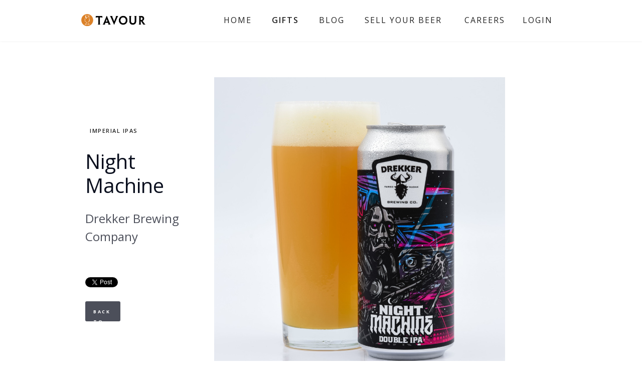

--- FILE ---
content_type: text/html; charset=utf-8
request_url: https://www.tavour.com/beers/night-machine
body_size: 9988
content:
<!DOCTYPE html><!-- This site was created in Webflow. https://webflow.com --><!-- Last Published: Sat Jan 24 2026 17:52:45 GMT+0000 (Coordinated Universal Time) --><html data-wf-domain="tavour-com.webflow.io" data-wf-page="62587bc46b14b0b9703d4767" data-wf-site="5e18f76c778ad80e975f2197" data-wf-collection="62587bc46b14b025813d47cb" data-wf-item-slug="night-machine"><head><meta charset="utf-8"/><title>www.tavour.com</title><meta content="width=device-width, initial-scale=1" name="viewport"/><meta content="google-site-verification=AAetYnZ_vWW2mX5GB4esKH_sis0taxQVsOi1bAuNZuE" name="google-site-verification"/><meta content="Webflow" name="generator"/><link href="https://cdn.prod.website-files.com/5e18f76c778ad80e975f2197/css/tavour-com.webflow.shared.97221a8a4.css" rel="stylesheet" type="text/css" integrity="sha384-lyIaikxyY7guO6uv4HqqY0M9Cj3Q0slUn7MfHnlnI3UKPHkFh9R4O2y/1bPjcw+b" crossorigin="anonymous"/><link href="https://fonts.googleapis.com" rel="preconnect"/><link href="https://fonts.gstatic.com" rel="preconnect" crossorigin="anonymous"/><script src="https://ajax.googleapis.com/ajax/libs/webfont/1.6.26/webfont.js" type="text/javascript"></script><script type="text/javascript">WebFont.load({  google: {    families: ["Open Sans:300,300italic,400,400italic,600,600italic,700,700italic,800,800italic","Montserrat:100,100italic,200,200italic,300,300italic,400,400italic,500,500italic,600,600italic,700,700italic,800,800italic,900,900italic","PT Sans:400,400italic,700,700italic","Overpass:regular,italic,600,600italic,700","Spectral:300,regular,500,600,700,800"]  }});</script><script type="text/javascript">!function(o,c){var n=c.documentElement,t=" w-mod-";n.className+=t+"js",("ontouchstart"in o||o.DocumentTouch&&c instanceof DocumentTouch)&&(n.className+=t+"touch")}(window,document);</script><link href="https://cdn.prod.website-files.com/5e18f76c778ad80e975f2197/5e1f3c3385329b4fca491d59_favicon.png" rel="shortcut icon" type="image/x-icon"/><link href="https://cdn.prod.website-files.com/5e18f76c778ad80e975f2197/5e1f3c35b0dc650625eda1f4_favicon%20(1).png" rel="apple-touch-icon"/><script async="" src="https://www.googletagmanager.com/gtag/js?id=UA-44120202-7"></script><script type="text/javascript">window.dataLayer = window.dataLayer || [];function gtag(){dataLayer.push(arguments);}gtag('js', new Date());gtag('config', 'UA-44120202-7', {'anonymize_ip': false});</script><!-- Pinterest Tag -->
<!--
<script>
!function(e){if(!window.pintrk){window.pintrk = function () {
window.pintrk.queue.push(Array.prototype.slice.call(arguments))};var
  n=window.pintrk;n.queue=[],n.version="3.0";var
  t=document.createElement("script");t.async=!0,t.src=e;var
  r=document.getElementsByTagName("script")[0];
  r.parentNode.insertBefore(t,r)}}("https://s.pinimg.com/ct/core.js");
pintrk('load', '2614439129561', {em: '<user_email_address>'});
pintrk('page');
</script>
<noscript>
<img height="1" width="1" style="display:none;" alt=""
  src="https://ct.pinterest.com/v3/?event=init&tid=2614439129561&pd[em]=<hashed_email_address>&noscript=1" />
</noscript> 
<!-- end Pinterest Tag -->

<style>
body{
  -webkit-font-smoothing: antialiased;
  -moz-osx-font-smoothing: grayscale;
  }
.pointer {
  cursor: pointer;  
}
</style>

<!--
<script src="https://www.googleoptimize.com/optimize.js?id=OPT-KBF2DQF"></script>

<meta name="apple-itunes-app" content="app-id=956371806, affiliate-data=myAffiliateData, app-argument=myURL">
<meta name="google-site-verification" content="B5t8eIs9xiF4jPeuZ3bNT5LNain3C_ulyYomBJA9_GA" />


<title>Tavour</title>

    <meta name="apple-itunes-app" content="app-id=956371806">
    <meta name="google-play-app" content="app-id=com.tavour.app&hl=en_US">
    <meta name="viewport" content="width=device-width, initial-scale=1.0">

    <link rel="stylesheet" href="node_modules/smart-app-banner/dist/smart-app-banner.css" type="text/css" media="screen">
    <link rel="apple-touch-icon" href="apple-touch-icon.png">
    <link rel="android-touch-icon" href="android-icon.png" /> -->


<!-- Global site tag (gtag.js) - Google Analytics -->
<script async src="https://www.googletagmanager.com/gtag/js?id=UA-44120202-1"></script>
<script>
  window.dataLayer = window.dataLayer || [];
  function gtag(){dataLayer.push(arguments);}
  gtag('js', new Date());

  gtag('config', 'UA-44120202-1', {'optimize_id': 'OPT-NRD9BGD'});
</script>

 <!-- End Global site tag (gtag.js) - Google Analytics -->

<!-- Global site tag (gtag.js) - Google Ads: 979087474 -->
<!--<script async src="https://www.googletagmanager.com/gtag/js?id=AW-979087474"></script>
<script>
  window.dataLayer = window.dataLayer || [];
  function gtag(){dataLayer.push(arguments);}
  gtag('js', new Date());

  gtag('config', 'AW-979087474');
</script>

<!-- End Global site tag (gtag.js) - Google Ads: 979087474 -->



<!-- Facebook Pixel Code -->

<!--<script>
  !function(f,b,e,v,n,t,s)
  {if(f.fbq)return;n=f.fbq=function(){n.callMethod?
  n.callMethod.apply(n,arguments):n.queue.push(arguments)};
  if(!f._fbq)f._fbq=n;n.push=n;n.loaded=!0;n.version='2.0';
  n.queue=[];t=b.createElement(e);t.async=!0;
  t.src=v;s=b.getElementsByTagName(e)[0];
  s.parentNode.insertBefore(t,s)}(window, document,'script',
  'https://connect.facebook.net/en_US/fbevents.js');
  fbq('init', '669465287032398');
  fbq('track', 'PageView');
</script>
<noscript><img height="1" width="1" style="display:none"
  src="https://www.facebook.com/tr?id=669465287032398&ev=PageView&noscript=1" /></noscript>

<!-- End Facebook Pixel Code -->



<!-- Google Optimize Code -->

<!--<script src="https://www.googleoptimize.com/optimize.js?id=GTM-TWG6GDZ"></script>

<!-- End Google Optimize Code -->



<!-- FullStory Code Snippet -->

<!--<script>
window['_fs_debug'] = false;
window['_fs_host'] = 'fullstory.com';
window['_fs_script'] = 'edge.fullstory.com/s/fs.js';
window['_fs_org'] = '114804';
window['_fs_namespace'] = 'FS';
(function(m,n,e,t,l,o,g,y){
    if (e in m) {if(m.console && m.console.log) { m.console.log('FullStory namespace conflict. Please set window["_fs_namespace"].');} return;}
    g=m[e]=function(a,b,s){g.q?g.q.push([a,b,s]):g._api(a,b,s);};g.q=[];
    o=n.createElement(t);o.async=1;o.crossOrigin='anonymous';o.src='https://'+_fs_script;
    y=n.getElementsByTagName(t)[0];y.parentNode.insertBefore(o,y);
    g.identify=function(i,v,s){g(l,{uid:i},s);if(v)g(l,v,s)};g.setUserVars=function(v,s){g(l,v,s)};g.event=function(i,v,s){g('event',{n:i,p:v},s)};
    g.anonymize=function(){g.identify(!!0)};
    g.shutdown=function(){g("rec",!1)};g.restart=function(){g("rec",!0)};
    g.log = function(a,b){g("log",[a,b])};
    g.consent=function(a){g("consent",!arguments.length||a)};
    g.identifyAccount=function(i,v){o='account';v=v||{};v.acctId=i;g(o,v)};
    g.clearUserCookie=function(){};
    g.setVars=function(n, p){g('setVars',[n,p]);};
    g._w={};y='XMLHttpRequest';g._w[y]=m[y];y='fetch';g._w[y]=m[y];
    if(m[y])m[y]=function(){return g._w[y].apply(this,arguments)};
    g._v="1.3.0";
})(window,document,window['_fs_namespace'],'script','user');
</script>

<script>
(function () {
var clickRe = /(?:\d+FOF\d+)/i;
var match = clickRe.exec(window.location.href);
if (match && match.length > 0) window.localStorage.setItem('sid', match[0]);
    })();</script>  

<!-- End FullStory Code Snippet -->


<!-- Hotjar Tracking Code -->
<!--<script>
    (function(h,o,t,j,a,r){
        h.hj=h.hj||function(){(h.hj.q=h.hj.q||[]).push(arguments)};
        h._hjSettings={hjid:1301959,hjsv:6};
        a=o.getElementsByTagName('head')[0];
        r=o.createElement('script');r.async=1;
        r.src=t+h._hjSettings.hjid+j+h._hjSettings.hjsv;
        a.appendChild(r);
    })(window,document,'https://static.hotjar.com/c/hotjar-','.js?sv=');
</script>

<!-- End Hotjar Tracking Code -->

<!-- Webflow routing helper -->
<script>
//document.documentElement.dataset.wfDomain = 'www.tavour.com';
  document.documentElement.dataset.wfDomain = window.location.host;
</script>
<!-- End Webflow routing helper -->

<meta name="facebook-domain-verification" content="fguwqh4jvr8bl6y2h4o14iv6v2zugn" />
<script type="text/javascript">window.__WEBFLOW_CURRENCY_SETTINGS = {"currencyCode":"USD","symbol":"$","decimal":".","fractionDigits":2,"group":",","template":"{{wf {\"path\":\"symbol\",\"type\":\"PlainText\"} }} {{wf {\"path\":\"amount\",\"type\":\"CommercePrice\"} }} {{wf {\"path\":\"currencyCode\",\"type\":\"PlainText\"} }}","hideDecimalForWholeNumbers":false};</script></head><body><div class="section-5"><div data-collapse="medium" data-animation="default" data-duration="400" data-easing="ease" data-easing2="ease" role="banner" class="nav-bar w-nav"><div class="wrapper w-container"><a href="/beercyclopedia" class="logo w-nav-brand"><img src="https://cdn.prod.website-files.com/5e18f76c778ad80e975f2197/5e20cdf084fda699d482bf9b_tavour-transparent-lg.png" width="128" sizes="128px" srcset="https://cdn.prod.website-files.com/5e18f76c778ad80e975f2197/5e20cdf084fda699d482bf9b_tavour-transparent-lg-p-500.png 500w, https://cdn.prod.website-files.com/5e18f76c778ad80e975f2197/5e20cdf084fda699d482bf9b_tavour-transparent-lg-p-800.png 800w, https://cdn.prod.website-files.com/5e18f76c778ad80e975f2197/5e20cdf084fda699d482bf9b_tavour-transparent-lg-p-1080.png 1080w, https://cdn.prod.website-files.com/5e18f76c778ad80e975f2197/5e20cdf084fda699d482bf9b_tavour-transparent-lg.png 1883w" alt="" class="mobile"/></a><nav role="navigation" class="nav-menu w-nav-menu"><a href="/old-home" class="nav-link-2 w-nav-link"><strong class="bold-text-4">HOME</strong></a><a href="/gifts-old" class="nav-link-2 bold-text-4 w-nav-link">GIFTS</a><a href="/blog" class="nav-link-2 w-nav-link">BLOG</a><a href="/partner-with-us" class="nav-link-2 w-nav-link">SELL YOUR BEER</a><a href="/careers" class="nav-link-2 w-nav-link"><span><strong class="nav-link-2">CAREERS</strong></span></a><a href="https://account.tavour.com/login" class="nav-link-2 w-nav-link">LOGIN</a><a href="https://account.tavour.com/signup" class="button-2 white-button nav-bar-button w-button">SIGN UP</a></nav><div class="menu-button w-nav-button"><div class="icon w-icon-nav-menu"></div></div></div></div></div><div><div data-ix="page-load" class="page-wrapper"><header id="hero" class="hero"><div class="flex-container w-container"><div><a href="/styles/imperial-ipa" class="blog-category w-button">Imperial IPAs</a><h1 class="heading-64">Night Machine</h1><p class="paragraph-18">Drekker Brewing Company</p><div class="html-embed-27 w-embed w-script"><html>
<head>
<title>Tavour</title>
<!-- You can use Open Graph tags to customize link previews.
Learn more: https://developers.facebook.com/docs/sharing/webmasters -->
<meta property="og:url"           content="night-machine" />
<meta property="og:title"         content="Tavour" />
<meta property="og:description"   content="Check out this awesome beer!" />
</head>
<body>

<!-- Load Facebook SDK for JavaScript -->
<div id="fb-root"></div>
<script>(function(d, s, id) {
var js, fjs = d.getElementsByTagName(s)[0];
if (d.getElementById(id)) return;
js = d.createElement(s); js.id = id;
js.src = "https://connect.facebook.net/en_US/sdk.js#xfbml=1&version=v3.0";
fjs.parentNode.insertBefore(js, fjs);
}(document, 'script', 'facebook-jssdk'));</script>

<!-- Your share button code -->
<div class="fb-share-button" 
data-href="night-machine" 
data-layout="button_count">
</div>

</body>
</html></div><div class="html-embed-27 w-embed w-script"><a href="https://twitter.com/share?ref_src=twsrc%5Etfw" class="twitter-share-button" data-text="Check out this awesome beer!" data-via="tavour" data-show-count="false">Tweet</a><script async src="https://platform.twitter.com/widgets.js" charset="utf-8"></script></div><a href="/beercyclopedia" class="small-button ghost-button back-to-blog-button w-button">Back to Beers</a></div><div class="hero-image-mask"><img alt="" src="https://cdn.prod.website-files.com/5e18f76c778ad8081d5f21a5/600a03a892ebe522540db53b_wju6qpiu8qmembel9vom.jpg" sizes="(max-width: 767px) 100vw, (max-width: 991px) 728px, 940px" srcset="https://cdn.prod.website-files.com/5e18f76c778ad8081d5f21a5/600a03a892ebe522540db53b_wju6qpiu8qmembel9vom-p-500.jpeg 500w, https://cdn.prod.website-files.com/5e18f76c778ad8081d5f21a5/600a03a892ebe522540db53b_wju6qpiu8qmembel9vom-p-800.jpeg 800w, https://cdn.prod.website-files.com/5e18f76c778ad8081d5f21a5/600a03a892ebe522540db53b_wju6qpiu8qmembel9vom.jpg 1000w" class="hero-image"/></div></div></header><div id="Post" class="section-8 no-bottom-padding section-20"><div class="wrapper w-container"><div class="post"><h1 class="heading-62">ABOUT THIS BEER</h1><div class="post-content w-richtext"><p><a href="https://www.tavour.com/post/tavours-most-popular-ipas-from-coast-to-coast">*One of Tavour&#x27;s Most Popular IPAs! </a></p><p><a href="https://www.tavour.com/post/tavours-most-popular-ipas-from-coast-to-coast">‍</a>I don’t know about you, but my sleep schedule is so out of whack from this whole at-home isolation thing. Now I snooze all morning and stay up super late! </p><p>Thankfully, the U.S. Open Beer champs at <strong>Drekker</strong> have just the thing for us night owls. </p><p>It’s called <strong>Night Machine</strong>, and it’s a pillowy soft <strong>Imperial IPA</strong> with a juicy lineup of Mosaic, Vic Secret, Amarillo, and Citra Hops. It’s like wrapping your taste buds in silky sheets of orange citrus and fresh-cut melon, with a comforting piney backbone. And, if that’s not enough to get you all relaxed and cozied up in hoppy bliss, then the 8.1% ABV will do the trick! </p><p>Typically, only Midwesteners get a shot at this nighttime escape. But, we have a small stash for all you Tavour evening birds!r</p></div><div class="html-embed-27 w-embed w-script"><html>
<head>
<title>Tavour</title>
<!-- You can use Open Graph tags to customize link previews.
Learn more: https://developers.facebook.com/docs/sharing/webmasters -->
<meta property="og:url"           content="night-machine" />
<meta property="og:title"         content="Tavour" />
<meta property="og:description"   content="Check out this awesome beer!" />
</head>
<body>

<!-- Load Facebook SDK for JavaScript -->
<div id="fb-root"></div>
<script>(function(d, s, id) {
var js, fjs = d.getElementsByTagName(s)[0];
if (d.getElementById(id)) return;
js = d.createElement(s); js.id = id;
js.src = "https://connect.facebook.net/en_US/sdk.js#xfbml=1&version=v3.0";
fjs.parentNode.insertBefore(js, fjs);
}(document, 'script', 'facebook-jssdk'));</script>

<!-- Your share button code -->
<div class="fb-share-button" 
data-href="night-machine" 
data-layout="button_count">
</div>

</body>
</html></div><div class="html-embed-27 w-embed w-script"><a href="https://twitter.com/share?ref_src=twsrc%5Etfw" class="twitter-share-button" data-text="Check out this awesome beer!" data-via="tavour" data-show-count="false">Tweet</a><script async src="https://platform.twitter.com/widgets.js" charset="utf-8"></script></div><a href="/beercyclopedia" class="small-button ghost-button back-to-blog-button w-button">Back to Beers</a></div></div></div><div class="section-8"><div class="section-header-wrapper"><h4 class="heading-33">You Might Also Like</h4></div><div class="wrapper w-container"><div class="w-dyn-list"><div role="list" class="more-posts w-dyn-items"><div role="listitem" class="more-post w-dyn-item"><div class="more-post-card"><a href="/styles/barrel-aged-stout" class="blog-category more-post-card-category">Barrel Aged Stouts</a><a href="/beers/coconut-coffee-medianoche" style="background-image:url(&quot;https://cdn.prod.website-files.com/5e18f76c778ad8081d5f21a5/601c6bd451b718110065f041_azzv40jkyyenwnahmjgq.jpg&quot;)" class="more-post-card-image w-inline-block"></a><a href="#" class="post-card-header-2 w-inline-block"><h4 class="heading-35">Coconut Coffee Medianoche</h4><h4 class="heading-61">WeldWerks Brewing Co.</h4></a></div><a href="/beers/coconut-coffee-medianoche" class="small-button ghost-button w-button">Read Me</a></div><div role="listitem" class="more-post w-dyn-item"><div class="more-post-card"><a href="/styles/barrel-aged-stout" class="blog-category more-post-card-category">Barrel Aged Stouts</a><a href="/beers/blessed-2020" style="background-image:url(&quot;https://cdn.prod.website-files.com/5e18f76c778ad8081d5f21a5/5f35bcf497194f4220aeea56_b69lay6jidacuk5xdcto.jpg&quot;)" class="more-post-card-image w-inline-block"></a><a href="#" class="post-card-header-2 w-inline-block"><h4 class="heading-35">Blessed (2020)</h4><h4 class="heading-61">Anchorage Brewing</h4></a></div><a href="/beers/blessed-2020" class="small-button ghost-button w-button">Read Me</a></div><div role="listitem" class="more-post w-dyn-item"><div class="more-post-card"><a href="/styles/barrel-aged-stout" class="blog-category more-post-card-category">Barrel Aged Stouts</a><a href="/beers/the-great-northern-barrel-aged-series-2" style="background-image:url(&quot;https://cdn.prod.website-files.com/5e18f76c778ad8081d5f21a5/601c6b9dd68fe2aa19994b96_ihfsnpy6wbxslwe4aoac.jpg&quot;)" class="more-post-card-image w-inline-block"></a><a href="#" class="post-card-header-2 w-inline-block"><h4 class="heading-35">THE GREAT NORTHERN BARREL AGED SERIES 2</h4><h4 class="heading-61">Evil Twin Brewing NYC</h4></a></div><a href="/beers/the-great-northern-barrel-aged-series-2" class="small-button ghost-button w-button">Read Me</a></div></div></div></div></div><div class="section-7"><div class="container container-narrow text-center"><h1 class="headi-27">Download the Tavour app</h1><p class="paragraph-6">Pick and choose your own beers, get them shipped right to your door</p><div class="hide w-form"><form id="email-form" name="email-form" data-name="Email Form" method="get" class="subscribe-form" data-wf-page-id="62587bc46b14b0b9703d4767" data-wf-element-id="e0eeba65-c4d7-9431-82b8-3475db239f89"><input class="form-input-2 form-input-large subscribe-form-input w-input" maxlength="256" name="email-2" data-name="Email 2" placeholder="Email Address" type="email" id="email-2" required=""/><input type="submit" data-wait="Please wait..." class="button-6 button-large w-button" value="Subscribe"/></form><div class="w-form-done"><div>Thank you! Your submission has been received!</div></div><div class="w-form-fail"><div>Oops! Something went wrong while submitting the form.</div></div></div><div class="text-small text-de-emphasis hide">We’ll never share your details. View our <a href="#">Privacy Policy</a></div></div><div class="download-buttons"><a href="https://app.adjust.com/nqad7de" target="_blank" class="dwnld-btns-link w-inline-block"><img src="https://cdn.prod.website-files.com/5e18f76c778ad80e975f2197/5e1f23affa3d44703c47bb62_apple-app-store-travel-awards-globestamp-7%20(1).png" sizes="(max-width: 1088px) 100vw, 1088px" srcset="https://cdn.prod.website-files.com/5e18f76c778ad80e975f2197/5e1f23affa3d44703c47bb62_apple-app-store-travel-awards-globestamp-7%20(1)-p-500.png 500w, https://cdn.prod.website-files.com/5e18f76c778ad80e975f2197/5e1f23affa3d44703c47bb62_apple-app-store-travel-awards-globestamp-7%20(1)-p-800.png 800w, https://cdn.prod.website-files.com/5e18f76c778ad80e975f2197/5e1f23affa3d44703c47bb62_apple-app-store-travel-awards-globestamp-7%20(1)-p-1080.png 1080w, https://cdn.prod.website-files.com/5e18f76c778ad80e975f2197/5e1f23affa3d44703c47bb62_apple-app-store-travel-awards-globestamp-7%20(1).png 1088w" alt="" class="dwn-img"/></a><a href="https://app.adjust.com/nqad7de" target="_blank" class="dwnld-btns-link w-inline-block"><img src="https://cdn.prod.website-files.com/5e18f76c778ad80e975f2197/5e1f23affa3d4436a947bb65_apple-app-store-travel-awards-globestamp-7.png" sizes="(max-width: 1088px) 100vw, 1088px" srcset="https://cdn.prod.website-files.com/5e18f76c778ad80e975f2197/5e1f23affa3d4436a947bb65_apple-app-store-travel-awards-globestamp-7-p-500.png 500w, https://cdn.prod.website-files.com/5e18f76c778ad80e975f2197/5e1f23affa3d4436a947bb65_apple-app-store-travel-awards-globestamp-7-p-800.png 800w, https://cdn.prod.website-files.com/5e18f76c778ad80e975f2197/5e1f23affa3d4436a947bb65_apple-app-store-travel-awards-globestamp-7-p-1080.png 1080w, https://cdn.prod.website-files.com/5e18f76c778ad80e975f2197/5e1f23affa3d4436a947bb65_apple-app-store-travel-awards-globestamp-7.png 1088w" alt="" class="dwn-img"/></a></div></div></div></div><div class="section-8 instagram-section"><div class="instagram-info-wrapper"><div class="div-block-2"><h4 class="instagram-text">Follow us on <a href="http://instagram.com/tavour" target="_blank" class="text-link">Instagram</a> TO JOIN THE INDEPENDENT COMMUNITY</h4><a href="http://instagram.com/tavour" class="button-2 instagram-button w-button">Follow Us</a></div></div><div class="instagram"><div class="instagram-photos"><a href="https://www.instagram.com/p/Bs8yjsnB6lw/" data-ix="new-interaction" class="instagram-photo photo-1 w-inline-block"><div class="photo-hover"><img src="https://cdn.prod.website-files.com/5cdc6ff8be22c71b0dfc35a7/5cdc6ff8be22c77985fc3629_plus-circle-icon.svg" alt="" class="photo-plus-icon"/></div></a><a href="https://www.instagram.com/p/B74mgFrhTOU/" data-ix="instagram-photo" target="_blank" class="instagram-photo photo-2 w-inline-block"><div class="photo-hover"><img src="https://cdn.prod.website-files.com/5cdc6ff8be22c71b0dfc35a7/5cdc6ff8be22c77985fc3629_plus-circle-icon.svg" alt="" class="photo-plus-icon"/></div></a><a href="https://www.instagram.com/p/B7wBSaNBpV2/" data-ix="instagram-photo" target="_blank" class="instagram-photo photo-3 w-inline-block"><div class="photo-hover"><img src="https://cdn.prod.website-files.com/5cdc6ff8be22c71b0dfc35a7/5cdc6ff8be22c77985fc3629_plus-circle-icon.svg" alt="" class="photo-plus-icon"/></div></a><a href="https://www.instagram.com/p/BuKJ1PgBm4D/" data-ix="instagram-photo" target="_blank" class="instagram-photo photo-5 w-inline-block"><div class="photo-hover"><img src="https://cdn.prod.website-files.com/5cdc6ff8be22c71b0dfc35a7/5cdc6ff8be22c77985fc3629_plus-circle-icon.svg" alt="" class="photo-plus-icon"/></div></a><a href="https://www.instagram.com/p/BxqAT-xhIMb/" data-ix="instagram-photo" target="_blank" class="instagram-photo photo-4 w-inline-block"><div class="photo-hover"><img src="https://cdn.prod.website-files.com/5cdc6ff8be22c71b0dfc35a7/5cdc6ff8be22c77985fc3629_plus-circle-icon.svg" alt="" class="photo-plus-icon"/></div></a></div></div></div><div class="section-8 brands-section"><div class="wrapper w-container"><div class="brands"><h5 class="heading-15"><strong>As Featured In</strong></h5><div class="brand-logotypes"><a href="https://www.cnbc.com/2016/11/23/must-have-gifts-for-beer-wine-and-spirits-lovers.html" target="_blank" class="brand-logo-link w-inline-block"></a><a href="https://www.today.com/shop/father-s-day-gift-guide-t97926" target="_blank" class="brand-logo-link w-inline-block"><img src="https://cdn.prod.website-files.com/5e18f76c778ad80e975f2197/5f0caf5344163e5f4d5a49aa_today-default-social-tease-1200x630.png" width="92" sizes="92px" srcset="https://cdn.prod.website-files.com/5e18f76c778ad80e975f2197/5f0caf5344163e5f4d5a49aa_today-default-social-tease-1200x630-p-500.png 500w, https://cdn.prod.website-files.com/5e18f76c778ad80e975f2197/5f0caf5344163e5f4d5a49aa_today-default-social-tease-1200x630-p-800.png 800w, https://cdn.prod.website-files.com/5e18f76c778ad80e975f2197/5f0caf5344163e5f4d5a49aa_today-default-social-tease-1200x630-p-1080.png 1080w, https://cdn.prod.website-files.com/5e18f76c778ad80e975f2197/5f0caf5344163e5f4d5a49aa_today-default-social-tease-1200x630.png 1200w" alt="" class="brand-logo"/></a><a href="https://www.forbes.com/sites/ambergibson/2020/06/01/how-tavour-saved-craft-breweries-from-the-coronavirus/#c59a2cf6fafe" target="_blank" class="brand-logo-link w-inline-block"><img src="https://cdn.prod.website-files.com/5e18f76c778ad80e975f2197/5f0caf9d971704042049ad53_forbes-logo.png" width="113" sizes="113px" srcset="https://cdn.prod.website-files.com/5e18f76c778ad80e975f2197/5f0caf9d971704042049ad53_forbes-logo-p-500.png 500w, https://cdn.prod.website-files.com/5e18f76c778ad80e975f2197/5f0caf9d971704042049ad53_forbes-logo-p-800.png 800w, https://cdn.prod.website-files.com/5e18f76c778ad80e975f2197/5f0caf9d971704042049ad53_forbes-logo.png 900w" alt="" class="brand-logo"/></a><a href="https://www.businessinsider.com/alcohol-delivery-buy-online" target="_blank" class="brand-logo-link w-inline-block"><img src="https://cdn.prod.website-files.com/5e18f76c778ad80e975f2197/60b91062e7f8750cd37e207c_1200px-Business_Insider_Logo.svg.png" width="106" sizes="106px" srcset="https://cdn.prod.website-files.com/5e18f76c778ad80e975f2197/60b91062e7f8750cd37e207c_1200px-Business_Insider_Logo.svg-p-500.png 500w, https://cdn.prod.website-files.com/5e18f76c778ad80e975f2197/60b91062e7f8750cd37e207c_1200px-Business_Insider_Logo.svg-p-800.png 800w, https://cdn.prod.website-files.com/5e18f76c778ad80e975f2197/60b91062e7f8750cd37e207c_1200px-Business_Insider_Logo.svg.png 1200w" alt="" class="brand-logo"/></a><a href="https://www.thrillist.com/news/nation/best-beers-2020-tavour-delivery-service" target="_blank" class="brand-logo-link w-inline-block"><img src="https://cdn.prod.website-files.com/5e18f76c778ad80e975f2197/5fda8751c688933c8c7d3903_thrillist-logo.png" width="106" sizes="106px" srcset="https://cdn.prod.website-files.com/5e18f76c778ad80e975f2197/5fda8751c688933c8c7d3903_thrillist-logo-p-500.png 500w, https://cdn.prod.website-files.com/5e18f76c778ad80e975f2197/5fda8751c688933c8c7d3903_thrillist-logo.png 664w" alt="" class="brand-logo"/></a><a href="https://www.bloomberg.com/news/articles/2015-11-27/tavour-a-delivery-service-for-beer-geeks" target="_blank" class="brand-logo-link w-inline-block"><img src="https://cdn.prod.website-files.com/5e18f76c778ad80e975f2197/5eb0868b17eff67030edefd3_New_Bloomberg_Logo.svg.png" width="151" sizes="151px" srcset="https://cdn.prod.website-files.com/5e18f76c778ad80e975f2197/5eb0868b17eff67030edefd3_New_Bloomberg_Logo.svg-p-500.png 500w, https://cdn.prod.website-files.com/5e18f76c778ad80e975f2197/5eb0868b17eff67030edefd3_New_Bloomberg_Logo.svg-p-800.png 800w, https://cdn.prod.website-files.com/5e18f76c778ad80e975f2197/5eb0868b17eff67030edefd3_New_Bloomberg_Logo.svg-p-1080.png 1080w, https://cdn.prod.website-files.com/5e18f76c778ad80e975f2197/5eb0868b17eff67030edefd3_New_Bloomberg_Logo.svg.png 1280w" alt="" class="brand-logo"/></a><a href="https://www.askmen.com/food_booze/booze/best-online-beer-subscriptions.html" target="_blank" class="brand-logo-link w-inline-block"><img src="https://cdn.prod.website-files.com/5e18f76c778ad80e975f2197/5f91f08594e8791132d35f56_1817507.png" width="112" sizes="112px" srcset="https://cdn.prod.website-files.com/5e18f76c778ad80e975f2197/5f91f08594e8791132d35f56_1817507-p-500.png 500w, https://cdn.prod.website-files.com/5e18f76c778ad80e975f2197/5f91f08594e8791132d35f56_1817507-p-800.png 800w, https://cdn.prod.website-files.com/5e18f76c778ad80e975f2197/5f91f08594e8791132d35f56_1817507-p-1080.png 1080w, https://cdn.prod.website-files.com/5e18f76c778ad80e975f2197/5f91f08594e8791132d35f56_1817507-p-1600.png 1600w, https://cdn.prod.website-files.com/5e18f76c778ad80e975f2197/5f91f08594e8791132d35f56_1817507.png 4000w" alt="" class="brand-logo"/></a><a href="https://www.marthastewart.com/2138549/craft-beer-tavour" target="_blank" class="brand-logo-link w-inline-block"><img src="https://cdn.prod.website-files.com/5e18f76c778ad80e975f2197/5eb0868b17eff66b2cedeff8_359452LOGO.png" width="86" sizes="86px" srcset="https://cdn.prod.website-files.com/5e18f76c778ad80e975f2197/5eb0868b17eff66b2cedeff8_359452LOGO-p-500.png 500w, https://cdn.prod.website-files.com/5e18f76c778ad80e975f2197/5eb0868b17eff66b2cedeff8_359452LOGO-p-800.png 800w, https://cdn.prod.website-files.com/5e18f76c778ad80e975f2197/5eb0868b17eff66b2cedeff8_359452LOGO-p-1080.png 1080w, https://cdn.prod.website-files.com/5e18f76c778ad80e975f2197/5eb0868b17eff66b2cedeff8_359452LOGO-p-1600.png 1600w, https://cdn.prod.website-files.com/5e18f76c778ad80e975f2197/5eb0868b17eff66b2cedeff8_359452LOGO-p-2000.png 2000w, https://cdn.prod.website-files.com/5e18f76c778ad80e975f2197/5eb0868b17eff66b2cedeff8_359452LOGO-p-2600.png 2600w, https://cdn.prod.website-files.com/5e18f76c778ad80e975f2197/5eb0868b17eff66b2cedeff8_359452LOGO.png 2700w" alt="" class="brand-logo"/></a><img src="https://cdn.prod.website-files.com/5e18f76c778ad80e975f2197/5e1f257dfa3d44e8a247c63f_Mens-Journal-01.png" width="118" alt="" class="brand-logo"/><img src="https://cdn.prod.website-files.com/5e18f76c778ad80e975f2197/5eb0868b17eff67960edefcd_701px-CNBC_logo.svg.png" width="47" sizes="47px" srcset="https://cdn.prod.website-files.com/5e18f76c778ad80e975f2197/5eb0868b17eff67960edefcd_701px-CNBC_logo.svg-p-500.png 500w, https://cdn.prod.website-files.com/5e18f76c778ad80e975f2197/5eb0868b17eff67960edefcd_701px-CNBC_logo.svg.png 701w" alt="" class="brand-logo"/></div></div></div></div><div class="image-section footer-section"><div class="wrapper w-container"><div class="footer-2"><a href="#" class="link-block-10 w-inline-block"><img src="https://cdn.prod.website-files.com/5e18f76c778ad80e975f2197/6296802c95384a74a6b8aad6_app-store-icons-apple-app-store.png" loading="lazy" width="144" alt="" class="image-54"/></a><a href="#" class="link-block-10 w-inline-block"><img src="https://cdn.prod.website-files.com/5e18f76c778ad80e975f2197/5eb0868b17eff6af96edefd0_google-play-badge.png" loading="lazy" width="144" sizes="144px" alt="" srcset="https://cdn.prod.website-files.com/5e18f76c778ad80e975f2197/5eb0868b17eff6af96edefd0_google-play-badge-p-500.png 500w, https://cdn.prod.website-files.com/5e18f76c778ad80e975f2197/5eb0868b17eff6af96edefd0_google-play-badge.png 646w"/></a><div class="footer-about"><a href="#" class="footer-logo w-nav-brand"><img src="https://cdn.prod.website-files.com/5cdc6ff8be22c71b0dfc35a7/5cdf04db5fe753b9a1e1ac56_logo-web-white-lg-1.png" alt="" class="image-10"/></a><p class="paragraph-small-2">Fill your fridge with unique craft beers you can&#x27;t find locally. Access highly-rated IPA&#x27;s, Stouts, Sours and more. Craft beer delivery, made easy. </p><div class="social-icons footer-icons"><a href="https://app.adjust.com/jlex3jk?redirect=https%3A%2F%2Fapps.apple.com%2Fus%2Fapp%2Ftavour%2Fid956371806" target="_blank" data-gatrack="Button, Footer Button Click, Apple Store" class="social-link-2 w-inline-block"><img src="https://cdn.prod.website-files.com/5e18f76c778ad80e975f2197/5e1f23affa3d4436a947bb65_apple-app-store-travel-awards-globestamp-7.png" srcset="https://cdn.prod.website-files.com/5e18f76c778ad80e975f2197/5e1f23affa3d4436a947bb65_apple-app-store-travel-awards-globestamp-7-p-500.png 500w, https://cdn.prod.website-files.com/5e18f76c778ad80e975f2197/5e1f23affa3d4436a947bb65_apple-app-store-travel-awards-globestamp-7-p-800.png 800w, https://cdn.prod.website-files.com/5e18f76c778ad80e975f2197/5e1f23affa3d4436a947bb65_apple-app-store-travel-awards-globestamp-7-p-1080.png 1080w, https://cdn.prod.website-files.com/5e18f76c778ad80e975f2197/5e1f23affa3d4436a947bb65_apple-app-store-travel-awards-globestamp-7.png 1088w" width="200" sizes="200px" alt="" class="image-54"/></a><a href="https://app.adjust.com/8pt797n?redirect=https%3A%2F%2Fplay.google.com%2Fstore%2Fapps%2Fdetails%3Fid%3Dcom.tavour.app%26hl%3Den_US%26gl%3DUS" target="_blank" data-gatrack="Button, Footer Button Click, Google Store" class="social-link-2 w-inline-block"><img src="https://cdn.prod.website-files.com/5e18f76c778ad80e975f2197/5e1f23affa3d44703c47bb62_apple-app-store-travel-awards-globestamp-7%20(1).png" srcset="https://cdn.prod.website-files.com/5e18f76c778ad80e975f2197/5e1f23affa3d44703c47bb62_apple-app-store-travel-awards-globestamp-7%20(1)-p-500.png 500w, https://cdn.prod.website-files.com/5e18f76c778ad80e975f2197/5e1f23affa3d44703c47bb62_apple-app-store-travel-awards-globestamp-7%20(1)-p-800.png 800w, https://cdn.prod.website-files.com/5e18f76c778ad80e975f2197/5e1f23affa3d44703c47bb62_apple-app-store-travel-awards-globestamp-7%20(1)-p-1080.png 1080w, https://cdn.prod.website-files.com/5e18f76c778ad80e975f2197/5e1f23affa3d44703c47bb62_apple-app-store-travel-awards-globestamp-7%20(1).png 1088w" width="200" sizes="200px" alt="" class="image-54"/></a><a href="https://instagram.com/tavour" target="_blank" no-follow="&lt;a href=&quot;https://instagram.com/tavour&quot; rel=&quot;nofollow&quot;&gt;instagram icon&lt;/a&gt;" class="social-link-2 w-inline-block"></a></div><div class="social-icons footer-icons"><a href="https://twitter.com/tavour" target="_blank" no-follow="&lt;a href=&quot;https://twitter.com/tavour&quot; rel=&quot;nofollow&quot;&gt;twitter icon&lt;/a&gt;" class="social-link-2 w-inline-block"><img src="https://cdn.prod.website-files.com/5cdc6ff8be22c71b0dfc35a7/5cdc6ff8be22c71e17fc35d5_twitter-icon-white.svg" width="30" alt="" class="image-11"/></a><a href="https://facebook.com/tavour" target="_blank" no-follow="&lt;a href=&quot;https://facebook.com/tavour&quot; rel=&quot;nofollow&quot;&gt;facebook icon&lt;/a&gt;" class="social-link-2 w-inline-block"><img src="https://cdn.prod.website-files.com/5cdc6ff8be22c71b0dfc35a7/5cdc6ff8be22c74f1afc35be_facebook-icon-white.svg" width="30" alt="" class="image-12"/></a><a href="https://instagram.com/tavour" target="_blank" no-follow="&lt;a href=&quot;https://instagram.com/tavour&quot; rel=&quot;nofollow&quot;&gt;instagram icon&lt;/a&gt;" class="social-link-2 w-inline-block"><img src="https://cdn.prod.website-files.com/5cdc6ff8be22c71b0dfc35a7/5cdc6ff8be22c7cc20fc35c1_instagram-icon-white.svg" width="30" alt="" class="image-12"/></a></div></div><div class="footer-links-3"><a href="/" class="footer-link">Home</a><a href="/holiday-gifts" class="footer-link">Gifts</a><a href="/blog" class="footer-link">Blog</a><a href="/partner-with-us" class="footer-link">Partner With Us</a><a href="/careers" class="footer-link"><strong class="bold-text-6">Careers</strong></a><a href="https://tavour.freshdesk.com/support/home" class="footer-link">Help</a><a href="https://account.tavour.com/contact-us" class="footer-link">Contact Us</a><a href="/privacy-policy" no-follow="&lt;a href=&quot;https://www.tavour.com/terms-of-use&quot; rel=&quot;nofollow&quot;&gt;Privacy Policy&lt;/a&gt;" class="footer-link">Privacy Policy</a><a href="/terms-of-use" no-follow="&lt;a href=&quot;https://www.tavour.com/terms-of-use&quot; rel=&quot;nofollow&quot;&gt;Terms of Use&lt;/a&gt;" class="footer-link">Terms of Use</a></div><div class="footer-copyright"><div class="copyright-text"> <a href="https://www.tavour.com/notice-to-collect">Notice of Collection</a>                                                                                                               © TAVOUR, 2025.</div></div></div></div></div><script src="https://d3e54v103j8qbb.cloudfront.net/js/jquery-3.5.1.min.dc5e7f18c8.js?site=5e18f76c778ad80e975f2197" type="text/javascript" integrity="sha256-9/aliU8dGd2tb6OSsuzixeV4y/faTqgFtohetphbbj0=" crossorigin="anonymous"></script><script src="https://cdn.prod.website-files.com/5e18f76c778ad80e975f2197/js/webflow.schunk.66dcd6b93c050334.js" type="text/javascript" integrity="sha384-yNsqg5ZXhurWrZpW7EP0imuwgV4cTazTmAMSzf+xUTWjSbuqTyatmZVNvAyZTsD3" crossorigin="anonymous"></script><script src="https://cdn.prod.website-files.com/5e18f76c778ad80e975f2197/js/webflow.schunk.fb642b9f5cc7f742.js" type="text/javascript" integrity="sha384-QeEaNLVCtinaIN0FFvyqA8wri9Fn62hifiQmZoQ7xWAMjdmxiXUUUdIrlO0kLvXc" crossorigin="anonymous"></script><script src="https://cdn.prod.website-files.com/5e18f76c778ad80e975f2197/js/webflow.62a305f4.b47373d0e211b420.js" type="text/javascript" integrity="sha384-DXu8xwI45kJgOkMk3xucfm3JERtqJ7Wb48qY2A135fVXRzap9N4UBhPSjjoRlU8T" crossorigin="anonymous"></script><script type="text/javascript" async="" src="https://popupcart.tavour.com/client/tavour.js#c"></script>
<link rel="stylesheet" type="text/css" href="https://popupcart.tavour.com/client/tavour.css#c">


<!--
<script type="text/javascript" async="" src="https://popupcart.stage-tavour.com/client/tavour.js?cache-buster=a"></script>
<link rel="stylesheet" type="text/css" href="https://popupcart.stage-tavour.com/client/tavour.css?cache-buster=a">
<script type="text/javascript" async="" src="http://localhost:9006//client/tavour.js?cache-buster=a"></script>
<link rel="stylesheet" type="text/css" href="http://localhost:9006//client/tavour.css?cache-buster=a">
-->

<script>
  $('#cart-btn').click(function() { tavour.showCart() });
  
  $('#product-add-to-cart').click(function() { 
  	var sku = this.dataset.sku;
    var title = this.dataset.title;
    var image = this.dataset.image;
    var price = $('#product-price').html();
   
    var amount = parseFloat(price.replace('$&nbsp;', '').replace('&nbsp;USD','')).toFixed(2)

    
    tavour.addItem({sku: sku, title: title, amount: amount, image: image, qty: 1})
  });
</script></body></html>

--- FILE ---
content_type: text/html
request_url: https://popupcart.tavour.com/
body_size: 70
content:
<head>
    <meta charset="UTF-8">
<link href="/app-a762a3a868aded3e60a5.js" rel="preload" as="script"></head>

<div id="app"></div>


<script type="text/javascript" src="/app-a762a3a868aded3e60a5.js"></script>

--- FILE ---
content_type: text/css
request_url: https://cdn.prod.website-files.com/5e18f76c778ad80e975f2197/css/tavour-com.webflow.shared.97221a8a4.css
body_size: 71921
content:
html {
  -webkit-text-size-adjust: 100%;
  -ms-text-size-adjust: 100%;
  font-family: sans-serif;
}

body {
  margin: 0;
}

article, aside, details, figcaption, figure, footer, header, hgroup, main, menu, nav, section, summary {
  display: block;
}

audio, canvas, progress, video {
  vertical-align: baseline;
  display: inline-block;
}

audio:not([controls]) {
  height: 0;
  display: none;
}

[hidden], template {
  display: none;
}

a {
  background-color: #0000;
}

a:active, a:hover {
  outline: 0;
}

abbr[title] {
  border-bottom: 1px dotted;
}

b, strong {
  font-weight: bold;
}

dfn {
  font-style: italic;
}

h1 {
  margin: .67em 0;
  font-size: 2em;
}

mark {
  color: #000;
  background: #ff0;
}

small {
  font-size: 80%;
}

sub, sup {
  vertical-align: baseline;
  font-size: 75%;
  line-height: 0;
  position: relative;
}

sup {
  top: -.5em;
}

sub {
  bottom: -.25em;
}

img {
  border: 0;
}

svg:not(:root) {
  overflow: hidden;
}

hr {
  box-sizing: content-box;
  height: 0;
}

pre {
  overflow: auto;
}

code, kbd, pre, samp {
  font-family: monospace;
  font-size: 1em;
}

button, input, optgroup, select, textarea {
  color: inherit;
  font: inherit;
  margin: 0;
}

button {
  overflow: visible;
}

button, select {
  text-transform: none;
}

button, html input[type="button"], input[type="reset"] {
  -webkit-appearance: button;
  cursor: pointer;
}

button[disabled], html input[disabled] {
  cursor: default;
}

button::-moz-focus-inner, input::-moz-focus-inner {
  border: 0;
  padding: 0;
}

input {
  line-height: normal;
}

input[type="checkbox"], input[type="radio"] {
  box-sizing: border-box;
  padding: 0;
}

input[type="number"]::-webkit-inner-spin-button, input[type="number"]::-webkit-outer-spin-button {
  height: auto;
}

input[type="search"] {
  -webkit-appearance: none;
}

input[type="search"]::-webkit-search-cancel-button, input[type="search"]::-webkit-search-decoration {
  -webkit-appearance: none;
}

legend {
  border: 0;
  padding: 0;
}

textarea {
  overflow: auto;
}

optgroup {
  font-weight: bold;
}

table {
  border-collapse: collapse;
  border-spacing: 0;
}

td, th {
  padding: 0;
}

@font-face {
  font-family: webflow-icons;
  src: url("[data-uri]") format("truetype");
  font-weight: normal;
  font-style: normal;
}

[class^="w-icon-"], [class*=" w-icon-"] {
  speak: none;
  font-variant: normal;
  text-transform: none;
  -webkit-font-smoothing: antialiased;
  -moz-osx-font-smoothing: grayscale;
  font-style: normal;
  font-weight: normal;
  line-height: 1;
  font-family: webflow-icons !important;
}

.w-icon-slider-right:before {
  content: "";
}

.w-icon-slider-left:before {
  content: "";
}

.w-icon-nav-menu:before {
  content: "";
}

.w-icon-arrow-down:before, .w-icon-dropdown-toggle:before {
  content: "";
}

.w-icon-file-upload-remove:before {
  content: "";
}

.w-icon-file-upload-icon:before {
  content: "";
}

* {
  box-sizing: border-box;
}

html {
  height: 100%;
}

body {
  color: #333;
  background-color: #fff;
  min-height: 100%;
  margin: 0;
  font-family: Arial, sans-serif;
  font-size: 14px;
  line-height: 20px;
}

img {
  vertical-align: middle;
  max-width: 100%;
  display: inline-block;
}

html.w-mod-touch * {
  background-attachment: scroll !important;
}

.w-block {
  display: block;
}

.w-inline-block {
  max-width: 100%;
  display: inline-block;
}

.w-clearfix:before, .w-clearfix:after {
  content: " ";
  grid-area: 1 / 1 / 2 / 2;
  display: table;
}

.w-clearfix:after {
  clear: both;
}

.w-hidden {
  display: none;
}

.w-button {
  color: #fff;
  line-height: inherit;
  cursor: pointer;
  background-color: #3898ec;
  border: 0;
  border-radius: 0;
  padding: 9px 15px;
  text-decoration: none;
  display: inline-block;
}

input.w-button {
  -webkit-appearance: button;
}

html[data-w-dynpage] [data-w-cloak] {
  color: #0000 !important;
}

.w-code-block {
  margin: unset;
}

pre.w-code-block code {
  all: inherit;
}

.w-optimization {
  display: contents;
}

.w-webflow-badge, .w-webflow-badge > img {
  box-sizing: unset;
  width: unset;
  height: unset;
  max-height: unset;
  max-width: unset;
  min-height: unset;
  min-width: unset;
  margin: unset;
  padding: unset;
  float: unset;
  clear: unset;
  border: unset;
  border-radius: unset;
  background: unset;
  background-image: unset;
  background-position: unset;
  background-size: unset;
  background-repeat: unset;
  background-origin: unset;
  background-clip: unset;
  background-attachment: unset;
  background-color: unset;
  box-shadow: unset;
  transform: unset;
  direction: unset;
  font-family: unset;
  font-weight: unset;
  color: unset;
  font-size: unset;
  line-height: unset;
  font-style: unset;
  font-variant: unset;
  text-align: unset;
  letter-spacing: unset;
  -webkit-text-decoration: unset;
  text-decoration: unset;
  text-indent: unset;
  text-transform: unset;
  list-style-type: unset;
  text-shadow: unset;
  vertical-align: unset;
  cursor: unset;
  white-space: unset;
  word-break: unset;
  word-spacing: unset;
  word-wrap: unset;
  transition: unset;
}

.w-webflow-badge {
  white-space: nowrap;
  cursor: pointer;
  box-shadow: 0 0 0 1px #0000001a, 0 1px 3px #0000001a;
  visibility: visible !important;
  opacity: 1 !important;
  z-index: 2147483647 !important;
  color: #aaadb0 !important;
  overflow: unset !important;
  background-color: #fff !important;
  border-radius: 3px !important;
  width: auto !important;
  height: auto !important;
  margin: 0 !important;
  padding: 6px !important;
  font-size: 12px !important;
  line-height: 14px !important;
  text-decoration: none !important;
  display: inline-block !important;
  position: fixed !important;
  inset: auto 12px 12px auto !important;
  transform: none !important;
}

.w-webflow-badge > img {
  position: unset;
  visibility: unset !important;
  opacity: 1 !important;
  vertical-align: middle !important;
  display: inline-block !important;
}

h1, h2, h3, h4, h5, h6 {
  margin-bottom: 10px;
  font-weight: bold;
}

h1 {
  margin-top: 20px;
  font-size: 38px;
  line-height: 44px;
}

h2 {
  margin-top: 20px;
  font-size: 32px;
  line-height: 36px;
}

h3 {
  margin-top: 20px;
  font-size: 24px;
  line-height: 30px;
}

h4 {
  margin-top: 10px;
  font-size: 18px;
  line-height: 24px;
}

h5 {
  margin-top: 10px;
  font-size: 14px;
  line-height: 20px;
}

h6 {
  margin-top: 10px;
  font-size: 12px;
  line-height: 18px;
}

p {
  margin-top: 0;
  margin-bottom: 10px;
}

blockquote {
  border-left: 5px solid #e2e2e2;
  margin: 0 0 10px;
  padding: 10px 20px;
  font-size: 18px;
  line-height: 22px;
}

figure {
  margin: 0 0 10px;
}

figcaption {
  text-align: center;
  margin-top: 5px;
}

ul, ol {
  margin-top: 0;
  margin-bottom: 10px;
  padding-left: 40px;
}

.w-list-unstyled {
  padding-left: 0;
  list-style: none;
}

.w-embed:before, .w-embed:after {
  content: " ";
  grid-area: 1 / 1 / 2 / 2;
  display: table;
}

.w-embed:after {
  clear: both;
}

.w-video {
  width: 100%;
  padding: 0;
  position: relative;
}

.w-video iframe, .w-video object, .w-video embed {
  border: none;
  width: 100%;
  height: 100%;
  position: absolute;
  top: 0;
  left: 0;
}

fieldset {
  border: 0;
  margin: 0;
  padding: 0;
}

button, [type="button"], [type="reset"] {
  cursor: pointer;
  -webkit-appearance: button;
  border: 0;
}

.w-form {
  margin: 0 0 15px;
}

.w-form-done {
  text-align: center;
  background-color: #ddd;
  padding: 20px;
  display: none;
}

.w-form-fail {
  background-color: #ffdede;
  margin-top: 10px;
  padding: 10px;
  display: none;
}

label {
  margin-bottom: 5px;
  font-weight: bold;
  display: block;
}

.w-input, .w-select {
  color: #333;
  vertical-align: middle;
  background-color: #fff;
  border: 1px solid #ccc;
  width: 100%;
  height: 38px;
  margin-bottom: 10px;
  padding: 8px 12px;
  font-size: 14px;
  line-height: 1.42857;
  display: block;
}

.w-input::placeholder, .w-select::placeholder {
  color: #999;
}

.w-input:focus, .w-select:focus {
  border-color: #3898ec;
  outline: 0;
}

.w-input[disabled], .w-select[disabled], .w-input[readonly], .w-select[readonly], fieldset[disabled] .w-input, fieldset[disabled] .w-select {
  cursor: not-allowed;
}

.w-input[disabled]:not(.w-input-disabled), .w-select[disabled]:not(.w-input-disabled), .w-input[readonly], .w-select[readonly], fieldset[disabled]:not(.w-input-disabled) .w-input, fieldset[disabled]:not(.w-input-disabled) .w-select {
  background-color: #eee;
}

textarea.w-input, textarea.w-select {
  height: auto;
}

.w-select {
  background-color: #f3f3f3;
}

.w-select[multiple] {
  height: auto;
}

.w-form-label {
  cursor: pointer;
  margin-bottom: 0;
  font-weight: normal;
  display: inline-block;
}

.w-radio {
  margin-bottom: 5px;
  padding-left: 20px;
  display: block;
}

.w-radio:before, .w-radio:after {
  content: " ";
  grid-area: 1 / 1 / 2 / 2;
  display: table;
}

.w-radio:after {
  clear: both;
}

.w-radio-input {
  float: left;
  margin: 3px 0 0 -20px;
  line-height: normal;
}

.w-file-upload {
  margin-bottom: 10px;
  display: block;
}

.w-file-upload-input {
  opacity: 0;
  z-index: -100;
  width: .1px;
  height: .1px;
  position: absolute;
  overflow: hidden;
}

.w-file-upload-default, .w-file-upload-uploading, .w-file-upload-success {
  color: #333;
  display: inline-block;
}

.w-file-upload-error {
  margin-top: 10px;
  display: block;
}

.w-file-upload-default.w-hidden, .w-file-upload-uploading.w-hidden, .w-file-upload-error.w-hidden, .w-file-upload-success.w-hidden {
  display: none;
}

.w-file-upload-uploading-btn {
  cursor: pointer;
  background-color: #fafafa;
  border: 1px solid #ccc;
  margin: 0;
  padding: 8px 12px;
  font-size: 14px;
  font-weight: normal;
  display: flex;
}

.w-file-upload-file {
  background-color: #fafafa;
  border: 1px solid #ccc;
  flex-grow: 1;
  justify-content: space-between;
  margin: 0;
  padding: 8px 9px 8px 11px;
  display: flex;
}

.w-file-upload-file-name {
  font-size: 14px;
  font-weight: normal;
  display: block;
}

.w-file-remove-link {
  cursor: pointer;
  width: auto;
  height: auto;
  margin-top: 3px;
  margin-left: 10px;
  padding: 3px;
  display: block;
}

.w-icon-file-upload-remove {
  margin: auto;
  font-size: 10px;
}

.w-file-upload-error-msg {
  color: #ea384c;
  padding: 2px 0;
  display: inline-block;
}

.w-file-upload-info {
  padding: 0 12px;
  line-height: 38px;
  display: inline-block;
}

.w-file-upload-label {
  cursor: pointer;
  background-color: #fafafa;
  border: 1px solid #ccc;
  margin: 0;
  padding: 8px 12px;
  font-size: 14px;
  font-weight: normal;
  display: inline-block;
}

.w-icon-file-upload-icon, .w-icon-file-upload-uploading {
  width: 20px;
  margin-right: 8px;
  display: inline-block;
}

.w-icon-file-upload-uploading {
  height: 20px;
}

.w-container {
  max-width: 940px;
  margin-left: auto;
  margin-right: auto;
}

.w-container:before, .w-container:after {
  content: " ";
  grid-area: 1 / 1 / 2 / 2;
  display: table;
}

.w-container:after {
  clear: both;
}

.w-container .w-row {
  margin-left: -10px;
  margin-right: -10px;
}

.w-row:before, .w-row:after {
  content: " ";
  grid-area: 1 / 1 / 2 / 2;
  display: table;
}

.w-row:after {
  clear: both;
}

.w-row .w-row {
  margin-left: 0;
  margin-right: 0;
}

.w-col {
  float: left;
  width: 100%;
  min-height: 1px;
  padding-left: 10px;
  padding-right: 10px;
  position: relative;
}

.w-col .w-col {
  padding-left: 0;
  padding-right: 0;
}

.w-col-1 {
  width: 8.33333%;
}

.w-col-2 {
  width: 16.6667%;
}

.w-col-3 {
  width: 25%;
}

.w-col-4 {
  width: 33.3333%;
}

.w-col-5 {
  width: 41.6667%;
}

.w-col-6 {
  width: 50%;
}

.w-col-7 {
  width: 58.3333%;
}

.w-col-8 {
  width: 66.6667%;
}

.w-col-9 {
  width: 75%;
}

.w-col-10 {
  width: 83.3333%;
}

.w-col-11 {
  width: 91.6667%;
}

.w-col-12 {
  width: 100%;
}

.w-hidden-main {
  display: none !important;
}

@media screen and (max-width: 991px) {
  .w-container {
    max-width: 728px;
  }

  .w-hidden-main {
    display: inherit !important;
  }

  .w-hidden-medium {
    display: none !important;
  }

  .w-col-medium-1 {
    width: 8.33333%;
  }

  .w-col-medium-2 {
    width: 16.6667%;
  }

  .w-col-medium-3 {
    width: 25%;
  }

  .w-col-medium-4 {
    width: 33.3333%;
  }

  .w-col-medium-5 {
    width: 41.6667%;
  }

  .w-col-medium-6 {
    width: 50%;
  }

  .w-col-medium-7 {
    width: 58.3333%;
  }

  .w-col-medium-8 {
    width: 66.6667%;
  }

  .w-col-medium-9 {
    width: 75%;
  }

  .w-col-medium-10 {
    width: 83.3333%;
  }

  .w-col-medium-11 {
    width: 91.6667%;
  }

  .w-col-medium-12 {
    width: 100%;
  }

  .w-col-stack {
    width: 100%;
    left: auto;
    right: auto;
  }
}

@media screen and (max-width: 767px) {
  .w-hidden-main, .w-hidden-medium {
    display: inherit !important;
  }

  .w-hidden-small {
    display: none !important;
  }

  .w-row, .w-container .w-row {
    margin-left: 0;
    margin-right: 0;
  }

  .w-col {
    width: 100%;
    left: auto;
    right: auto;
  }

  .w-col-small-1 {
    width: 8.33333%;
  }

  .w-col-small-2 {
    width: 16.6667%;
  }

  .w-col-small-3 {
    width: 25%;
  }

  .w-col-small-4 {
    width: 33.3333%;
  }

  .w-col-small-5 {
    width: 41.6667%;
  }

  .w-col-small-6 {
    width: 50%;
  }

  .w-col-small-7 {
    width: 58.3333%;
  }

  .w-col-small-8 {
    width: 66.6667%;
  }

  .w-col-small-9 {
    width: 75%;
  }

  .w-col-small-10 {
    width: 83.3333%;
  }

  .w-col-small-11 {
    width: 91.6667%;
  }

  .w-col-small-12 {
    width: 100%;
  }
}

@media screen and (max-width: 479px) {
  .w-container {
    max-width: none;
  }

  .w-hidden-main, .w-hidden-medium, .w-hidden-small {
    display: inherit !important;
  }

  .w-hidden-tiny {
    display: none !important;
  }

  .w-col {
    width: 100%;
  }

  .w-col-tiny-1 {
    width: 8.33333%;
  }

  .w-col-tiny-2 {
    width: 16.6667%;
  }

  .w-col-tiny-3 {
    width: 25%;
  }

  .w-col-tiny-4 {
    width: 33.3333%;
  }

  .w-col-tiny-5 {
    width: 41.6667%;
  }

  .w-col-tiny-6 {
    width: 50%;
  }

  .w-col-tiny-7 {
    width: 58.3333%;
  }

  .w-col-tiny-8 {
    width: 66.6667%;
  }

  .w-col-tiny-9 {
    width: 75%;
  }

  .w-col-tiny-10 {
    width: 83.3333%;
  }

  .w-col-tiny-11 {
    width: 91.6667%;
  }

  .w-col-tiny-12 {
    width: 100%;
  }
}

.w-widget {
  position: relative;
}

.w-widget-map {
  width: 100%;
  height: 400px;
}

.w-widget-map label {
  width: auto;
  display: inline;
}

.w-widget-map img {
  max-width: inherit;
}

.w-widget-map .gm-style-iw {
  text-align: center;
}

.w-widget-map .gm-style-iw > button {
  display: none !important;
}

.w-widget-twitter {
  overflow: hidden;
}

.w-widget-twitter-count-shim {
  vertical-align: top;
  text-align: center;
  background: #fff;
  border: 1px solid #758696;
  border-radius: 3px;
  width: 28px;
  height: 20px;
  display: inline-block;
  position: relative;
}

.w-widget-twitter-count-shim * {
  pointer-events: none;
  -webkit-user-select: none;
  user-select: none;
}

.w-widget-twitter-count-shim .w-widget-twitter-count-inner {
  text-align: center;
  color: #999;
  font-family: serif;
  font-size: 15px;
  line-height: 12px;
  position: relative;
}

.w-widget-twitter-count-shim .w-widget-twitter-count-clear {
  display: block;
  position: relative;
}

.w-widget-twitter-count-shim.w--large {
  width: 36px;
  height: 28px;
}

.w-widget-twitter-count-shim.w--large .w-widget-twitter-count-inner {
  font-size: 18px;
  line-height: 18px;
}

.w-widget-twitter-count-shim:not(.w--vertical) {
  margin-left: 5px;
  margin-right: 8px;
}

.w-widget-twitter-count-shim:not(.w--vertical).w--large {
  margin-left: 6px;
}

.w-widget-twitter-count-shim:not(.w--vertical):before, .w-widget-twitter-count-shim:not(.w--vertical):after {
  content: " ";
  pointer-events: none;
  border: solid #0000;
  width: 0;
  height: 0;
  position: absolute;
  top: 50%;
  left: 0;
}

.w-widget-twitter-count-shim:not(.w--vertical):before {
  border-width: 4px;
  border-color: #75869600 #5d6c7b #75869600 #75869600;
  margin-top: -4px;
  margin-left: -9px;
}

.w-widget-twitter-count-shim:not(.w--vertical).w--large:before {
  border-width: 5px;
  margin-top: -5px;
  margin-left: -10px;
}

.w-widget-twitter-count-shim:not(.w--vertical):after {
  border-width: 4px;
  border-color: #fff0 #fff #fff0 #fff0;
  margin-top: -4px;
  margin-left: -8px;
}

.w-widget-twitter-count-shim:not(.w--vertical).w--large:after {
  border-width: 5px;
  margin-top: -5px;
  margin-left: -9px;
}

.w-widget-twitter-count-shim.w--vertical {
  width: 61px;
  height: 33px;
  margin-bottom: 8px;
}

.w-widget-twitter-count-shim.w--vertical:before, .w-widget-twitter-count-shim.w--vertical:after {
  content: " ";
  pointer-events: none;
  border: solid #0000;
  width: 0;
  height: 0;
  position: absolute;
  top: 100%;
  left: 50%;
}

.w-widget-twitter-count-shim.w--vertical:before {
  border-width: 5px;
  border-color: #5d6c7b #75869600 #75869600;
  margin-left: -5px;
}

.w-widget-twitter-count-shim.w--vertical:after {
  border-width: 4px;
  border-color: #fff #fff0 #fff0;
  margin-left: -4px;
}

.w-widget-twitter-count-shim.w--vertical .w-widget-twitter-count-inner {
  font-size: 18px;
  line-height: 22px;
}

.w-widget-twitter-count-shim.w--vertical.w--large {
  width: 76px;
}

.w-background-video {
  color: #fff;
  height: 500px;
  position: relative;
  overflow: hidden;
}

.w-background-video > video {
  object-fit: cover;
  z-index: -100;
  background-position: 50%;
  background-size: cover;
  width: 100%;
  height: 100%;
  margin: auto;
  position: absolute;
  inset: -100%;
}

.w-background-video > video::-webkit-media-controls-start-playback-button {
  -webkit-appearance: none;
  display: none !important;
}

.w-background-video--control {
  background-color: #0000;
  padding: 0;
  position: absolute;
  bottom: 1em;
  right: 1em;
}

.w-background-video--control > [hidden] {
  display: none !important;
}

.w-slider {
  text-align: center;
  clear: both;
  -webkit-tap-highlight-color: #0000;
  tap-highlight-color: #0000;
  background: #ddd;
  height: 300px;
  position: relative;
}

.w-slider-mask {
  z-index: 1;
  white-space: nowrap;
  height: 100%;
  display: block;
  position: relative;
  left: 0;
  right: 0;
  overflow: hidden;
}

.w-slide {
  vertical-align: top;
  white-space: normal;
  text-align: left;
  width: 100%;
  height: 100%;
  display: inline-block;
  position: relative;
}

.w-slider-nav {
  z-index: 2;
  text-align: center;
  -webkit-tap-highlight-color: #0000;
  tap-highlight-color: #0000;
  height: 40px;
  margin: auto;
  padding-top: 10px;
  position: absolute;
  inset: auto 0 0;
}

.w-slider-nav.w-round > div {
  border-radius: 100%;
}

.w-slider-nav.w-num > div {
  font-size: inherit;
  line-height: inherit;
  width: auto;
  height: auto;
  padding: .2em .5em;
}

.w-slider-nav.w-shadow > div {
  box-shadow: 0 0 3px #3336;
}

.w-slider-nav-invert {
  color: #fff;
}

.w-slider-nav-invert > div {
  background-color: #2226;
}

.w-slider-nav-invert > div.w-active {
  background-color: #222;
}

.w-slider-dot {
  cursor: pointer;
  background-color: #fff6;
  width: 1em;
  height: 1em;
  margin: 0 3px .5em;
  transition: background-color .1s, color .1s;
  display: inline-block;
  position: relative;
}

.w-slider-dot.w-active {
  background-color: #fff;
}

.w-slider-dot:focus {
  outline: none;
  box-shadow: 0 0 0 2px #fff;
}

.w-slider-dot:focus.w-active {
  box-shadow: none;
}

.w-slider-arrow-left, .w-slider-arrow-right {
  cursor: pointer;
  color: #fff;
  -webkit-tap-highlight-color: #0000;
  tap-highlight-color: #0000;
  -webkit-user-select: none;
  user-select: none;
  width: 80px;
  margin: auto;
  font-size: 40px;
  position: absolute;
  inset: 0;
  overflow: hidden;
}

.w-slider-arrow-left [class^="w-icon-"], .w-slider-arrow-right [class^="w-icon-"], .w-slider-arrow-left [class*=" w-icon-"], .w-slider-arrow-right [class*=" w-icon-"] {
  position: absolute;
}

.w-slider-arrow-left:focus, .w-slider-arrow-right:focus {
  outline: 0;
}

.w-slider-arrow-left {
  z-index: 3;
  right: auto;
}

.w-slider-arrow-right {
  z-index: 4;
  left: auto;
}

.w-icon-slider-left, .w-icon-slider-right {
  width: 1em;
  height: 1em;
  margin: auto;
  inset: 0;
}

.w-slider-aria-label {
  clip: rect(0 0 0 0);
  border: 0;
  width: 1px;
  height: 1px;
  margin: -1px;
  padding: 0;
  position: absolute;
  overflow: hidden;
}

.w-slider-force-show {
  display: block !important;
}

.w-dropdown {
  text-align: left;
  z-index: 900;
  margin-left: auto;
  margin-right: auto;
  display: inline-block;
  position: relative;
}

.w-dropdown-btn, .w-dropdown-toggle, .w-dropdown-link {
  vertical-align: top;
  color: #222;
  text-align: left;
  white-space: nowrap;
  margin-left: auto;
  margin-right: auto;
  padding: 20px;
  text-decoration: none;
  position: relative;
}

.w-dropdown-toggle {
  -webkit-user-select: none;
  user-select: none;
  cursor: pointer;
  padding-right: 40px;
  display: inline-block;
}

.w-dropdown-toggle:focus {
  outline: 0;
}

.w-icon-dropdown-toggle {
  width: 1em;
  height: 1em;
  margin: auto 20px auto auto;
  position: absolute;
  top: 0;
  bottom: 0;
  right: 0;
}

.w-dropdown-list {
  background: #ddd;
  min-width: 100%;
  display: none;
  position: absolute;
}

.w-dropdown-list.w--open {
  display: block;
}

.w-dropdown-link {
  color: #222;
  padding: 10px 20px;
  display: block;
}

.w-dropdown-link.w--current {
  color: #0082f3;
}

.w-dropdown-link:focus {
  outline: 0;
}

@media screen and (max-width: 767px) {
  .w-nav-brand {
    padding-left: 10px;
  }
}

.w-lightbox-backdrop {
  cursor: auto;
  letter-spacing: normal;
  text-indent: 0;
  text-shadow: none;
  text-transform: none;
  visibility: visible;
  white-space: normal;
  word-break: normal;
  word-spacing: normal;
  word-wrap: normal;
  color: #fff;
  text-align: center;
  z-index: 2000;
  opacity: 0;
  -webkit-user-select: none;
  -moz-user-select: none;
  -webkit-tap-highlight-color: transparent;
  background: #000000e6;
  outline: 0;
  font-family: Helvetica Neue, Helvetica, Ubuntu, Segoe UI, Verdana, sans-serif;
  font-size: 17px;
  font-style: normal;
  font-weight: 300;
  line-height: 1.2;
  list-style: disc;
  position: fixed;
  inset: 0;
  -webkit-transform: translate(0);
}

.w-lightbox-backdrop, .w-lightbox-container {
  -webkit-overflow-scrolling: touch;
  height: 100%;
  overflow: auto;
}

.w-lightbox-content {
  height: 100vh;
  position: relative;
  overflow: hidden;
}

.w-lightbox-view {
  opacity: 0;
  width: 100vw;
  height: 100vh;
  position: absolute;
}

.w-lightbox-view:before {
  content: "";
  height: 100vh;
}

.w-lightbox-group, .w-lightbox-group .w-lightbox-view, .w-lightbox-group .w-lightbox-view:before {
  height: 86vh;
}

.w-lightbox-frame, .w-lightbox-view:before {
  vertical-align: middle;
  display: inline-block;
}

.w-lightbox-figure {
  margin: 0;
  position: relative;
}

.w-lightbox-group .w-lightbox-figure {
  cursor: pointer;
}

.w-lightbox-img {
  width: auto;
  max-width: none;
  height: auto;
}

.w-lightbox-image {
  float: none;
  max-width: 100vw;
  max-height: 100vh;
  display: block;
}

.w-lightbox-group .w-lightbox-image {
  max-height: 86vh;
}

.w-lightbox-caption {
  text-align: left;
  text-overflow: ellipsis;
  white-space: nowrap;
  background: #0006;
  padding: .5em 1em;
  position: absolute;
  bottom: 0;
  left: 0;
  right: 0;
  overflow: hidden;
}

.w-lightbox-embed {
  width: 100%;
  height: 100%;
  position: absolute;
  inset: 0;
}

.w-lightbox-control {
  cursor: pointer;
  background-position: center;
  background-repeat: no-repeat;
  background-size: 24px;
  width: 4em;
  transition: all .3s;
  position: absolute;
  top: 0;
}

.w-lightbox-left {
  background-image: url("[data-uri]");
  display: none;
  bottom: 0;
  left: 0;
}

.w-lightbox-right {
  background-image: url("[data-uri]");
  display: none;
  bottom: 0;
  right: 0;
}

.w-lightbox-close {
  background-image: url("[data-uri]");
  background-size: 18px;
  height: 2.6em;
  right: 0;
}

.w-lightbox-strip {
  white-space: nowrap;
  padding: 0 1vh;
  line-height: 0;
  position: absolute;
  bottom: 0;
  left: 0;
  right: 0;
  overflow: auto hidden;
}

.w-lightbox-item {
  box-sizing: content-box;
  cursor: pointer;
  width: 10vh;
  padding: 2vh 1vh;
  display: inline-block;
  -webkit-transform: translate3d(0, 0, 0);
}

.w-lightbox-active {
  opacity: .3;
}

.w-lightbox-thumbnail {
  background: #222;
  height: 10vh;
  position: relative;
  overflow: hidden;
}

.w-lightbox-thumbnail-image {
  position: absolute;
  top: 0;
  left: 0;
}

.w-lightbox-thumbnail .w-lightbox-tall {
  width: 100%;
  top: 50%;
  transform: translate(0, -50%);
}

.w-lightbox-thumbnail .w-lightbox-wide {
  height: 100%;
  left: 50%;
  transform: translate(-50%);
}

.w-lightbox-spinner {
  box-sizing: border-box;
  border: 5px solid #0006;
  border-radius: 50%;
  width: 40px;
  height: 40px;
  margin-top: -20px;
  margin-left: -20px;
  animation: .8s linear infinite spin;
  position: absolute;
  top: 50%;
  left: 50%;
}

.w-lightbox-spinner:after {
  content: "";
  border: 3px solid #0000;
  border-bottom-color: #fff;
  border-radius: 50%;
  position: absolute;
  inset: -4px;
}

.w-lightbox-hide {
  display: none;
}

.w-lightbox-noscroll {
  overflow: hidden;
}

@media (min-width: 768px) {
  .w-lightbox-content {
    height: 96vh;
    margin-top: 2vh;
  }

  .w-lightbox-view, .w-lightbox-view:before {
    height: 96vh;
  }

  .w-lightbox-group, .w-lightbox-group .w-lightbox-view, .w-lightbox-group .w-lightbox-view:before {
    height: 84vh;
  }

  .w-lightbox-image {
    max-width: 96vw;
    max-height: 96vh;
  }

  .w-lightbox-group .w-lightbox-image {
    max-width: 82.3vw;
    max-height: 84vh;
  }

  .w-lightbox-left, .w-lightbox-right {
    opacity: .5;
    display: block;
  }

  .w-lightbox-close {
    opacity: .8;
  }

  .w-lightbox-control:hover {
    opacity: 1;
  }
}

.w-lightbox-inactive, .w-lightbox-inactive:hover {
  opacity: 0;
}

.w-richtext:before, .w-richtext:after {
  content: " ";
  grid-area: 1 / 1 / 2 / 2;
  display: table;
}

.w-richtext:after {
  clear: both;
}

.w-richtext[contenteditable="true"]:before, .w-richtext[contenteditable="true"]:after {
  white-space: initial;
}

.w-richtext ol, .w-richtext ul {
  overflow: hidden;
}

.w-richtext .w-richtext-figure-selected.w-richtext-figure-type-video div:after, .w-richtext .w-richtext-figure-selected[data-rt-type="video"] div:after, .w-richtext .w-richtext-figure-selected.w-richtext-figure-type-image div, .w-richtext .w-richtext-figure-selected[data-rt-type="image"] div {
  outline: 2px solid #2895f7;
}

.w-richtext figure.w-richtext-figure-type-video > div:after, .w-richtext figure[data-rt-type="video"] > div:after {
  content: "";
  display: none;
  position: absolute;
  inset: 0;
}

.w-richtext figure {
  max-width: 60%;
  position: relative;
}

.w-richtext figure > div:before {
  cursor: default !important;
}

.w-richtext figure img {
  width: 100%;
}

.w-richtext figure figcaption.w-richtext-figcaption-placeholder {
  opacity: .6;
}

.w-richtext figure div {
  color: #0000;
  font-size: 0;
}

.w-richtext figure.w-richtext-figure-type-image, .w-richtext figure[data-rt-type="image"] {
  display: table;
}

.w-richtext figure.w-richtext-figure-type-image > div, .w-richtext figure[data-rt-type="image"] > div {
  display: inline-block;
}

.w-richtext figure.w-richtext-figure-type-image > figcaption, .w-richtext figure[data-rt-type="image"] > figcaption {
  caption-side: bottom;
  display: table-caption;
}

.w-richtext figure.w-richtext-figure-type-video, .w-richtext figure[data-rt-type="video"] {
  width: 60%;
  height: 0;
}

.w-richtext figure.w-richtext-figure-type-video iframe, .w-richtext figure[data-rt-type="video"] iframe {
  width: 100%;
  height: 100%;
  position: absolute;
  top: 0;
  left: 0;
}

.w-richtext figure.w-richtext-figure-type-video > div, .w-richtext figure[data-rt-type="video"] > div {
  width: 100%;
}

.w-richtext figure.w-richtext-align-center {
  clear: both;
  margin-left: auto;
  margin-right: auto;
}

.w-richtext figure.w-richtext-align-center.w-richtext-figure-type-image > div, .w-richtext figure.w-richtext-align-center[data-rt-type="image"] > div {
  max-width: 100%;
}

.w-richtext figure.w-richtext-align-normal {
  clear: both;
}

.w-richtext figure.w-richtext-align-fullwidth {
  text-align: center;
  clear: both;
  width: 100%;
  max-width: 100%;
  margin-left: auto;
  margin-right: auto;
  display: block;
}

.w-richtext figure.w-richtext-align-fullwidth > div {
  padding-bottom: inherit;
  display: inline-block;
}

.w-richtext figure.w-richtext-align-fullwidth > figcaption {
  display: block;
}

.w-richtext figure.w-richtext-align-floatleft {
  float: left;
  clear: none;
  margin-right: 15px;
}

.w-richtext figure.w-richtext-align-floatright {
  float: right;
  clear: none;
  margin-left: 15px;
}

.w-nav {
  z-index: 1000;
  background: #ddd;
  position: relative;
}

.w-nav:before, .w-nav:after {
  content: " ";
  grid-area: 1 / 1 / 2 / 2;
  display: table;
}

.w-nav:after {
  clear: both;
}

.w-nav-brand {
  float: left;
  color: #333;
  text-decoration: none;
  position: relative;
}

.w-nav-link {
  vertical-align: top;
  color: #222;
  text-align: left;
  margin-left: auto;
  margin-right: auto;
  padding: 20px;
  text-decoration: none;
  display: inline-block;
  position: relative;
}

.w-nav-link.w--current {
  color: #0082f3;
}

.w-nav-menu {
  float: right;
  position: relative;
}

[data-nav-menu-open] {
  text-align: center;
  background: #c8c8c8;
  min-width: 200px;
  position: absolute;
  top: 100%;
  left: 0;
  right: 0;
  overflow: visible;
  display: block !important;
}

.w--nav-link-open {
  display: block;
  position: relative;
}

.w-nav-overlay {
  width: 100%;
  display: none;
  position: absolute;
  top: 100%;
  left: 0;
  right: 0;
  overflow: hidden;
}

.w-nav-overlay [data-nav-menu-open] {
  top: 0;
}

.w-nav[data-animation="over-left"] .w-nav-overlay {
  width: auto;
}

.w-nav[data-animation="over-left"] .w-nav-overlay, .w-nav[data-animation="over-left"] [data-nav-menu-open] {
  z-index: 1;
  top: 0;
  right: auto;
}

.w-nav[data-animation="over-right"] .w-nav-overlay {
  width: auto;
}

.w-nav[data-animation="over-right"] .w-nav-overlay, .w-nav[data-animation="over-right"] [data-nav-menu-open] {
  z-index: 1;
  top: 0;
  left: auto;
}

.w-nav-button {
  float: right;
  cursor: pointer;
  -webkit-tap-highlight-color: #0000;
  tap-highlight-color: #0000;
  -webkit-user-select: none;
  user-select: none;
  padding: 18px;
  font-size: 24px;
  display: none;
  position: relative;
}

.w-nav-button:focus {
  outline: 0;
}

.w-nav-button.w--open {
  color: #fff;
  background-color: #c8c8c8;
}

.w-nav[data-collapse="all"] .w-nav-menu {
  display: none;
}

.w-nav[data-collapse="all"] .w-nav-button, .w--nav-dropdown-open, .w--nav-dropdown-toggle-open {
  display: block;
}

.w--nav-dropdown-list-open {
  position: static;
}

@media screen and (max-width: 991px) {
  .w-nav[data-collapse="medium"] .w-nav-menu {
    display: none;
  }

  .w-nav[data-collapse="medium"] .w-nav-button {
    display: block;
  }
}

@media screen and (max-width: 767px) {
  .w-nav[data-collapse="small"] .w-nav-menu {
    display: none;
  }

  .w-nav[data-collapse="small"] .w-nav-button {
    display: block;
  }

  .w-nav-brand {
    padding-left: 10px;
  }
}

@media screen and (max-width: 479px) {
  .w-nav[data-collapse="tiny"] .w-nav-menu {
    display: none;
  }

  .w-nav[data-collapse="tiny"] .w-nav-button {
    display: block;
  }
}

.w-tabs {
  position: relative;
}

.w-tabs:before, .w-tabs:after {
  content: " ";
  grid-area: 1 / 1 / 2 / 2;
  display: table;
}

.w-tabs:after {
  clear: both;
}

.w-tab-menu {
  position: relative;
}

.w-tab-link {
  vertical-align: top;
  text-align: left;
  cursor: pointer;
  color: #222;
  background-color: #ddd;
  padding: 9px 30px;
  text-decoration: none;
  display: inline-block;
  position: relative;
}

.w-tab-link.w--current {
  background-color: #c8c8c8;
}

.w-tab-link:focus {
  outline: 0;
}

.w-tab-content {
  display: block;
  position: relative;
  overflow: hidden;
}

.w-tab-pane {
  display: none;
  position: relative;
}

.w--tab-active {
  display: block;
}

@media screen and (max-width: 479px) {
  .w-tab-link {
    display: block;
  }
}

.w-ix-emptyfix:after {
  content: "";
}

@keyframes spin {
  0% {
    transform: rotate(0);
  }

  100% {
    transform: rotate(360deg);
  }
}

.w-dyn-empty {
  background-color: #ddd;
  padding: 10px;
}

.w-dyn-hide, .w-dyn-bind-empty, .w-condition-invisible {
  display: none !important;
}

.wf-layout-layout {
  display: grid;
}

:root {
  --text-body: #4c4f5a;
  --text-dark: #090e1d;
  --emphasis: #dc3545;
  --white: white;
  --black: black;
  --element-border: #e8e9ea;
  --element-border-focus: #d2d3d5;
  --primary: #2c666e;
  --bg-offset: #f8f8f8;
  --peru: #d97f2b;
  --untitled-ui-primary600: #7f56d9;
  --untitled-ui-white: white;
  --untitled-ui-primary700: #6941c6;
  --untitled-ui-primary100: #f4ebff;
  --untitled-ui-gray300: #d0d5dd;
  --untitled-ui-gray700: #344054;
  --untitled-ui-gray50: #f9fafb;
  --untitled-ui-gray800: #1d2939;
  --untitled-ui-gray100: #f2f4f7;
  --untitled-ui-gray600: #475467;
  --untitled-ui-gray900: #101828;
  --untitled-ui-primary50: #f9f5ff;
  --spark-library-foreground-secondary: #000000c2;
  --spark-library-foreground-interactive: #5532fa;
  --untitled-ui-primary300: #d6bbfb;
  --untitled-ui-gray500: #667085;
  --untitled-ui-primary500: #9e77ed;
  --untitled-ui-primary800: #53389e;
  --untitled-ui-success50: #ecfdf3;
  --untitled-ui-success700: #027a48;
  --untitled-ui-primary200: #e9d7fe;
  --untitled-ui-gray200: #eaecf0;
  --untitled-ui-warning300: #fec84b;
  --untitled-ui-gray400: #98a2b3;
  --spark-library-white: white;
  --spark-library-foreground-interactive-hover: #1e116e;
  --spark-library-background--interactive: #f0ecfd;
  --spark-library-black: black;
}

.w-layout-grid {
  grid-row-gap: 16px;
  grid-column-gap: 16px;
  grid-template-rows: auto auto;
  grid-template-columns: 1fr 1fr;
  grid-auto-columns: 1fr;
  display: grid;
}

.w-pagination-wrapper {
  flex-wrap: wrap;
  justify-content: center;
  display: flex;
}

.w-pagination-previous {
  color: #333;
  background-color: #fafafa;
  border: 1px solid #ccc;
  border-radius: 2px;
  margin-left: 10px;
  margin-right: 10px;
  padding: 9px 20px;
  font-size: 14px;
  display: block;
}

.w-pagination-previous-icon {
  margin-right: 4px;
}

.w-pagination-next {
  color: #333;
  background-color: #fafafa;
  border: 1px solid #ccc;
  border-radius: 2px;
  margin-left: 10px;
  margin-right: 10px;
  padding: 9px 20px;
  font-size: 14px;
  display: block;
}

.w-pagination-next-icon {
  margin-left: 4px;
}

.w-form-formrecaptcha {
  margin-bottom: 8px;
}

.w-commerce-commercecheckoutformcontainer {
  background-color: #f5f5f5;
  width: 100%;
  min-height: 100vh;
  padding: 20px;
}

.w-commerce-commercelayoutcontainer {
  justify-content: center;
  align-items: flex-start;
  display: flex;
}

.w-commerce-commercelayoutmain {
  flex: 0 800px;
  margin-right: 20px;
}

.w-commerce-commercecheckoutcustomerinfowrapper {
  margin-bottom: 20px;
}

.w-commerce-commercecheckoutblockheader {
  background-color: #fff;
  border: 1px solid #e6e6e6;
  justify-content: space-between;
  align-items: baseline;
  padding: 4px 20px;
  display: flex;
}

.w-commerce-commercecheckoutblockcontent {
  background-color: #fff;
  border-bottom: 1px solid #e6e6e6;
  border-left: 1px solid #e6e6e6;
  border-right: 1px solid #e6e6e6;
  padding: 20px;
}

.w-commerce-commercecheckoutlabel {
  margin-bottom: 8px;
}

.w-commerce-commercecheckoutemailinput {
  -webkit-appearance: none;
  appearance: none;
  background-color: #fafafa;
  border: 1px solid #ddd;
  border-radius: 3px;
  width: 100%;
  height: 38px;
  margin-bottom: 0;
  padding: 8px 12px;
  line-height: 20px;
  display: block;
}

.w-commerce-commercecheckoutemailinput::placeholder {
  color: #999;
}

.w-commerce-commercecheckoutemailinput:focus {
  border-color: #3898ec;
  outline-style: none;
}

.w-commerce-commercecheckoutshippingaddresswrapper {
  margin-bottom: 20px;
}

.w-commerce-commercecheckoutshippingfullname {
  -webkit-appearance: none;
  appearance: none;
  background-color: #fafafa;
  border: 1px solid #ddd;
  border-radius: 3px;
  width: 100%;
  height: 38px;
  margin-bottom: 16px;
  padding: 8px 12px;
  line-height: 20px;
  display: block;
}

.w-commerce-commercecheckoutshippingfullname::placeholder {
  color: #999;
}

.w-commerce-commercecheckoutshippingfullname:focus {
  border-color: #3898ec;
  outline-style: none;
}

.w-commerce-commercecheckoutshippingstreetaddress {
  -webkit-appearance: none;
  appearance: none;
  background-color: #fafafa;
  border: 1px solid #ddd;
  border-radius: 3px;
  width: 100%;
  height: 38px;
  margin-bottom: 16px;
  padding: 8px 12px;
  line-height: 20px;
  display: block;
}

.w-commerce-commercecheckoutshippingstreetaddress::placeholder {
  color: #999;
}

.w-commerce-commercecheckoutshippingstreetaddress:focus {
  border-color: #3898ec;
  outline-style: none;
}

.w-commerce-commercecheckoutshippingstreetaddressoptional {
  -webkit-appearance: none;
  appearance: none;
  background-color: #fafafa;
  border: 1px solid #ddd;
  border-radius: 3px;
  width: 100%;
  height: 38px;
  margin-bottom: 16px;
  padding: 8px 12px;
  line-height: 20px;
  display: block;
}

.w-commerce-commercecheckoutshippingstreetaddressoptional::placeholder {
  color: #999;
}

.w-commerce-commercecheckoutshippingstreetaddressoptional:focus {
  border-color: #3898ec;
  outline-style: none;
}

.w-commerce-commercecheckoutrow {
  margin-left: -8px;
  margin-right: -8px;
  display: flex;
}

.w-commerce-commercecheckoutcolumn {
  flex: 1;
  padding-left: 8px;
  padding-right: 8px;
}

.w-commerce-commercecheckoutshippingcity {
  -webkit-appearance: none;
  appearance: none;
  background-color: #fafafa;
  border: 1px solid #ddd;
  border-radius: 3px;
  width: 100%;
  height: 38px;
  margin-bottom: 16px;
  padding: 8px 12px;
  line-height: 20px;
  display: block;
}

.w-commerce-commercecheckoutshippingcity::placeholder {
  color: #999;
}

.w-commerce-commercecheckoutshippingcity:focus {
  border-color: #3898ec;
  outline-style: none;
}

.w-commerce-commercecheckoutshippingstateprovince {
  -webkit-appearance: none;
  appearance: none;
  background-color: #fafafa;
  border: 1px solid #ddd;
  border-radius: 3px;
  width: 100%;
  height: 38px;
  margin-bottom: 16px;
  padding: 8px 12px;
  line-height: 20px;
  display: block;
}

.w-commerce-commercecheckoutshippingstateprovince::placeholder {
  color: #999;
}

.w-commerce-commercecheckoutshippingstateprovince:focus {
  border-color: #3898ec;
  outline-style: none;
}

.w-commerce-commercecheckoutshippingzippostalcode {
  -webkit-appearance: none;
  appearance: none;
  background-color: #fafafa;
  border: 1px solid #ddd;
  border-radius: 3px;
  width: 100%;
  height: 38px;
  margin-bottom: 16px;
  padding: 8px 12px;
  line-height: 20px;
  display: block;
}

.w-commerce-commercecheckoutshippingzippostalcode::placeholder {
  color: #999;
}

.w-commerce-commercecheckoutshippingzippostalcode:focus {
  border-color: #3898ec;
  outline-style: none;
}

.w-commerce-commercecheckoutshippingcountryselector {
  -webkit-appearance: none;
  appearance: none;
  background-color: #fafafa;
  border: 1px solid #ddd;
  border-radius: 3px;
  width: 100%;
  height: 38px;
  margin-bottom: 0;
  padding: 8px 12px;
  line-height: 20px;
  display: block;
}

.w-commerce-commercecheckoutshippingcountryselector::placeholder {
  color: #999;
}

.w-commerce-commercecheckoutshippingcountryselector:focus {
  border-color: #3898ec;
  outline-style: none;
}

.w-commerce-commercecheckoutshippingmethodswrapper {
  margin-bottom: 20px;
}

.w-commerce-commercecheckoutshippingmethodslist {
  border-left: 1px solid #e6e6e6;
  border-right: 1px solid #e6e6e6;
}

.w-commerce-commercecheckoutshippingmethoditem {
  background-color: #fff;
  border-bottom: 1px solid #e6e6e6;
  flex-direction: row;
  align-items: baseline;
  margin-bottom: 0;
  padding: 16px;
  font-weight: 400;
  display: flex;
}

.w-commerce-commercecheckoutshippingmethoddescriptionblock {
  flex-direction: column;
  flex-grow: 1;
  margin-left: 12px;
  margin-right: 12px;
  display: flex;
}

.w-commerce-commerceboldtextblock {
  font-weight: 700;
}

.w-commerce-commercecheckoutshippingmethodsemptystate {
  text-align: center;
  background-color: #fff;
  border-bottom: 1px solid #e6e6e6;
  border-left: 1px solid #e6e6e6;
  border-right: 1px solid #e6e6e6;
  padding: 64px 16px;
}

.w-commerce-commercecheckoutpaymentinfowrapper {
  margin-bottom: 20px;
}

.w-commerce-commercecheckoutcardnumber {
  -webkit-appearance: none;
  appearance: none;
  cursor: text;
  background-color: #fafafa;
  border: 1px solid #ddd;
  border-radius: 3px;
  width: 100%;
  height: 38px;
  margin-bottom: 16px;
  padding: 8px 12px;
  line-height: 20px;
  display: block;
}

.w-commerce-commercecheckoutcardnumber::placeholder {
  color: #999;
}

.w-commerce-commercecheckoutcardnumber:focus, .w-commerce-commercecheckoutcardnumber.-wfp-focus {
  border-color: #3898ec;
  outline-style: none;
}

.w-commerce-commercecheckoutcardexpirationdate {
  -webkit-appearance: none;
  appearance: none;
  cursor: text;
  background-color: #fafafa;
  border: 1px solid #ddd;
  border-radius: 3px;
  width: 100%;
  height: 38px;
  margin-bottom: 16px;
  padding: 8px 12px;
  line-height: 20px;
  display: block;
}

.w-commerce-commercecheckoutcardexpirationdate::placeholder {
  color: #999;
}

.w-commerce-commercecheckoutcardexpirationdate:focus, .w-commerce-commercecheckoutcardexpirationdate.-wfp-focus {
  border-color: #3898ec;
  outline-style: none;
}

.w-commerce-commercecheckoutcardsecuritycode {
  -webkit-appearance: none;
  appearance: none;
  cursor: text;
  background-color: #fafafa;
  border: 1px solid #ddd;
  border-radius: 3px;
  width: 100%;
  height: 38px;
  margin-bottom: 16px;
  padding: 8px 12px;
  line-height: 20px;
  display: block;
}

.w-commerce-commercecheckoutcardsecuritycode::placeholder {
  color: #999;
}

.w-commerce-commercecheckoutcardsecuritycode:focus, .w-commerce-commercecheckoutcardsecuritycode.-wfp-focus {
  border-color: #3898ec;
  outline-style: none;
}

.w-commerce-commercecheckoutbillingaddresstogglewrapper {
  flex-direction: row;
  display: flex;
}

.w-commerce-commercecheckoutbillingaddresstogglecheckbox {
  margin-top: 4px;
}

.w-commerce-commercecheckoutbillingaddresstogglelabel {
  margin-left: 8px;
  font-weight: 400;
}

.w-commerce-commercecheckoutbillingaddresswrapper {
  margin-top: 16px;
  margin-bottom: 20px;
}

.w-commerce-commercecheckoutbillingfullname {
  -webkit-appearance: none;
  appearance: none;
  background-color: #fafafa;
  border: 1px solid #ddd;
  border-radius: 3px;
  width: 100%;
  height: 38px;
  margin-bottom: 16px;
  padding: 8px 12px;
  line-height: 20px;
  display: block;
}

.w-commerce-commercecheckoutbillingfullname::placeholder {
  color: #999;
}

.w-commerce-commercecheckoutbillingfullname:focus {
  border-color: #3898ec;
  outline-style: none;
}

.w-commerce-commercecheckoutbillingstreetaddress {
  -webkit-appearance: none;
  appearance: none;
  background-color: #fafafa;
  border: 1px solid #ddd;
  border-radius: 3px;
  width: 100%;
  height: 38px;
  margin-bottom: 16px;
  padding: 8px 12px;
  line-height: 20px;
  display: block;
}

.w-commerce-commercecheckoutbillingstreetaddress::placeholder {
  color: #999;
}

.w-commerce-commercecheckoutbillingstreetaddress:focus {
  border-color: #3898ec;
  outline-style: none;
}

.w-commerce-commercecheckoutbillingstreetaddressoptional {
  -webkit-appearance: none;
  appearance: none;
  background-color: #fafafa;
  border: 1px solid #ddd;
  border-radius: 3px;
  width: 100%;
  height: 38px;
  margin-bottom: 16px;
  padding: 8px 12px;
  line-height: 20px;
  display: block;
}

.w-commerce-commercecheckoutbillingstreetaddressoptional::placeholder {
  color: #999;
}

.w-commerce-commercecheckoutbillingstreetaddressoptional:focus {
  border-color: #3898ec;
  outline-style: none;
}

.w-commerce-commercecheckoutbillingcity {
  -webkit-appearance: none;
  appearance: none;
  background-color: #fafafa;
  border: 1px solid #ddd;
  border-radius: 3px;
  width: 100%;
  height: 38px;
  margin-bottom: 16px;
  padding: 8px 12px;
  line-height: 20px;
  display: block;
}

.w-commerce-commercecheckoutbillingcity::placeholder {
  color: #999;
}

.w-commerce-commercecheckoutbillingcity:focus {
  border-color: #3898ec;
  outline-style: none;
}

.w-commerce-commercecheckoutbillingstateprovince {
  -webkit-appearance: none;
  appearance: none;
  background-color: #fafafa;
  border: 1px solid #ddd;
  border-radius: 3px;
  width: 100%;
  height: 38px;
  margin-bottom: 16px;
  padding: 8px 12px;
  line-height: 20px;
  display: block;
}

.w-commerce-commercecheckoutbillingstateprovince::placeholder {
  color: #999;
}

.w-commerce-commercecheckoutbillingstateprovince:focus {
  border-color: #3898ec;
  outline-style: none;
}

.w-commerce-commercecheckoutbillingzippostalcode {
  -webkit-appearance: none;
  appearance: none;
  background-color: #fafafa;
  border: 1px solid #ddd;
  border-radius: 3px;
  width: 100%;
  height: 38px;
  margin-bottom: 16px;
  padding: 8px 12px;
  line-height: 20px;
  display: block;
}

.w-commerce-commercecheckoutbillingzippostalcode::placeholder {
  color: #999;
}

.w-commerce-commercecheckoutbillingzippostalcode:focus {
  border-color: #3898ec;
  outline-style: none;
}

.w-commerce-commercecheckoutbillingcountryselector {
  -webkit-appearance: none;
  appearance: none;
  background-color: #fafafa;
  border: 1px solid #ddd;
  border-radius: 3px;
  width: 100%;
  height: 38px;
  margin-bottom: 0;
  padding: 8px 12px;
  line-height: 20px;
  display: block;
}

.w-commerce-commercecheckoutbillingcountryselector::placeholder {
  color: #999;
}

.w-commerce-commercecheckoutbillingcountryselector:focus {
  border-color: #3898ec;
  outline-style: none;
}

.w-commerce-commercecheckoutadditionalinputscontainer {
  margin-bottom: 20px;
}

.w-commerce-commercecheckoutsummaryblockheader {
  background-color: #fff;
  border: 1px solid #e6e6e6;
  justify-content: space-between;
  align-items: baseline;
  padding: 4px 20px;
  display: flex;
}

.w-commerce-commercecheckoutadditionaltextinput {
  -webkit-appearance: none;
  appearance: none;
  background-color: #fafafa;
  border: 1px solid #ddd;
  border-radius: 3px;
  width: 100%;
  height: 38px;
  margin-bottom: 16px;
  padding: 8px 12px;
  line-height: 20px;
  display: block;
}

.w-commerce-commercecheckoutadditionaltextinput::placeholder {
  color: #999;
}

.w-commerce-commercecheckoutadditionaltextinput:focus {
  border-color: #3898ec;
  outline-style: none;
}

.w-commerce-commercecheckoutadditionaltextarea {
  background-color: #fafafa;
  border: 1px solid #ddd;
  border-radius: 3px;
  width: 100%;
  height: 76px;
  margin-bottom: 16px;
  padding: 8px 12px;
}

.w-commerce-commercecheckoutadditionaltextarea::placeholder {
  color: #999;
}

.w-commerce-commercecheckoutadditionaltextarea:focus {
  border-color: #3898ec;
  outline-style: none;
}

.w-commerce-commercecheckoutadditionalcheckboxwrapper {
  flex-direction: row;
  align-items: center;
  display: flex;
}

.w-commerce-commercecheckoutadditionalcheckbox {
  margin-right: 8px;
}

.w-commerce-commercecheckoutorderitemswrapper {
  margin-bottom: 20px;
}

.w-commerce-commercecheckoutorderitemslist {
  margin-bottom: -20px;
}

.w-commerce-commercecheckoutorderitem {
  margin-bottom: 20px;
  display: flex;
}

.w-commerce-commercecartitemimage {
  width: 60px;
  height: 0%;
}

.w-commerce-commercecheckoutorderitemdescriptionwrapper {
  flex-grow: 1;
  margin-left: 16px;
  margin-right: 16px;
}

.w-commerce-commercecheckoutorderitemquantitywrapper {
  white-space: pre-wrap;
  display: flex;
}

.w-commerce-commercecheckoutorderitemoptionlist {
  margin-bottom: 0;
  padding-left: 0;
  text-decoration: none;
  list-style-type: none;
}

.w-commerce-commercelayoutsidebar {
  flex: 0 0 320px;
  position: sticky;
  top: 20px;
}

.w-commerce-commercecheckoutordersummarywrapper {
  margin-bottom: 20px;
}

.w-commerce-commercecheckoutsummarylineitem, .w-commerce-commercecheckoutordersummaryextraitemslistitem {
  flex-direction: row;
  justify-content: space-between;
  margin-bottom: 8px;
  display: flex;
}

.w-commerce-commercecheckoutsummarytotal {
  font-weight: 700;
}

.w-commerce-commercecheckoutplaceorderbutton {
  color: #fff;
  cursor: pointer;
  -webkit-appearance: none;
  appearance: none;
  text-align: center;
  background-color: #3898ec;
  border-width: 0;
  border-radius: 3px;
  align-items: center;
  margin-bottom: 20px;
  padding: 9px 15px;
  text-decoration: none;
  display: block;
}

.w-commerce-commercecheckouterrorstate {
  background-color: #ffdede;
  margin-top: 16px;
  margin-bottom: 16px;
  padding: 10px 16px;
}

.w-commerce-commercecartwrapper {
  display: inline-block;
  position: relative;
}

.w-commerce-commercecartopenlink {
  color: #fff;
  cursor: pointer;
  -webkit-appearance: none;
  appearance: none;
  background-color: #3898ec;
  border-width: 0;
  border-radius: 0;
  align-items: center;
  padding: 9px 15px;
  text-decoration: none;
  display: flex;
}

.w-commerce-commercecartopenlinkcount {
  color: #3898ec;
  text-align: center;
  background-color: #fff;
  border-radius: 9px;
  min-width: 18px;
  height: 18px;
  margin-left: 8px;
  padding-left: 6px;
  padding-right: 6px;
  font-size: 11px;
  font-weight: 700;
  line-height: 18px;
  display: inline-block;
}

.w-commerce-commercecartcontainerwrapper {
  z-index: 1001;
  background-color: #000c;
  position: fixed;
  inset: 0;
}

.w-commerce-commercecartcontainerwrapper--cartType-modal {
  flex-direction: column;
  justify-content: center;
  align-items: center;
  display: flex;
}

.w-commerce-commercecartcontainerwrapper--cartType-leftSidebar {
  flex-direction: row;
  justify-content: flex-start;
  align-items: stretch;
  display: flex;
}

.w-commerce-commercecartcontainerwrapper--cartType-rightSidebar {
  flex-direction: row;
  justify-content: flex-end;
  align-items: stretch;
  display: flex;
}

.w-commerce-commercecartcontainerwrapper--cartType-leftDropdown {
  background-color: #0000;
  position: absolute;
  inset: 100% auto auto 0;
}

.w-commerce-commercecartcontainerwrapper--cartType-rightDropdown {
  background-color: #0000;
  position: absolute;
  inset: 100% 0 auto auto;
}

.w-commerce-commercecartcontainer {
  background-color: #fff;
  flex-direction: column;
  width: 100%;
  min-width: 320px;
  max-width: 480px;
  display: flex;
  overflow: auto;
  box-shadow: 0 5px 25px #00000040;
}

.w-commerce-commercecartheader {
  border-bottom: 1px solid #e6e6e6;
  flex: none;
  justify-content: space-between;
  align-items: center;
  padding: 16px 24px;
  display: flex;
  position: relative;
}

.w-commerce-commercecartheading {
  margin-top: 0;
  margin-bottom: 0;
  padding-left: 0;
  padding-right: 0;
}

.w-commerce-commercecartcloselink {
  width: 16px;
  height: 16px;
}

.w-commerce-commercecartformwrapper {
  flex-direction: column;
  flex: 1;
  display: flex;
}

.w-commerce-commercecartform {
  flex-direction: column;
  flex: 1;
  justify-content: flex-start;
  display: flex;
}

.w-commerce-commercecartlist {
  -webkit-overflow-scrolling: touch;
  flex: 1;
  padding: 12px 24px;
  overflow: auto;
}

.w-commerce-commercecartitem {
  align-items: flex-start;
  padding-top: 12px;
  padding-bottom: 12px;
  display: flex;
}

.w-commerce-commercecartiteminfo {
  flex-direction: column;
  flex: 1;
  margin-left: 16px;
  margin-right: 16px;
  display: flex;
}

.w-commerce-commercecartproductname {
  font-weight: 700;
}

.w-commerce-commercecartoptionlist {
  margin-bottom: 0;
  padding-left: 0;
  text-decoration: none;
  list-style-type: none;
}

.w-commerce-commercecartquantity {
  -webkit-appearance: none;
  appearance: none;
  background-color: #fafafa;
  border: 1px solid #ddd;
  border-radius: 3px;
  width: 60px;
  height: 38px;
  margin-bottom: 10px;
  padding: 8px 6px 8px 12px;
  line-height: 20px;
  display: block;
}

.w-commerce-commercecartquantity::placeholder {
  color: #999;
}

.w-commerce-commercecartquantity:focus {
  border-color: #3898ec;
  outline-style: none;
}

.w-commerce-commercecartfooter {
  border-top: 1px solid #e6e6e6;
  flex-direction: column;
  flex: none;
  padding: 16px 24px 24px;
  display: flex;
}

.w-commerce-commercecartlineitem {
  flex: none;
  justify-content: space-between;
  align-items: baseline;
  margin-bottom: 16px;
  display: flex;
}

.w-commerce-commercecartordervalue {
  font-weight: 700;
}

.w-commerce-commercecartapplepaybutton {
  color: #fff;
  cursor: pointer;
  -webkit-appearance: none;
  appearance: none;
  background-color: #000;
  border-width: 0;
  border-radius: 2px;
  align-items: center;
  height: 38px;
  min-height: 30px;
  margin-bottom: 8px;
  padding: 0;
  text-decoration: none;
  display: flex;
}

.w-commerce-commercecartapplepayicon {
  width: 100%;
  height: 50%;
  min-height: 20px;
}

.w-commerce-commercecartquickcheckoutbutton {
  color: #fff;
  cursor: pointer;
  -webkit-appearance: none;
  appearance: none;
  background-color: #000;
  border-width: 0;
  border-radius: 2px;
  justify-content: center;
  align-items: center;
  height: 38px;
  margin-bottom: 8px;
  padding: 0 15px;
  text-decoration: none;
  display: flex;
}

.w-commerce-commercequickcheckoutgoogleicon, .w-commerce-commercequickcheckoutmicrosofticon {
  margin-right: 8px;
  display: block;
}

.w-commerce-commercecartcheckoutbutton {
  color: #fff;
  cursor: pointer;
  -webkit-appearance: none;
  appearance: none;
  text-align: center;
  background-color: #3898ec;
  border-width: 0;
  border-radius: 2px;
  align-items: center;
  padding: 9px 15px;
  text-decoration: none;
  display: block;
}

.w-commerce-commercecartemptystate {
  flex: 1;
  justify-content: center;
  align-items: center;
  padding-top: 100px;
  padding-bottom: 100px;
  display: flex;
}

.w-commerce-commercecarterrorstate {
  background-color: #ffdede;
  flex: none;
  margin: 0 24px 24px;
  padding: 10px;
}

.w-commerce-commerceaddtocartform {
  margin: 0 0 15px;
}

.w-commerce-commerceaddtocartquantityinput {
  -webkit-appearance: none;
  appearance: none;
  background-color: #fafafa;
  border: 1px solid #ddd;
  border-radius: 3px;
  width: 60px;
  height: 38px;
  margin-bottom: 10px;
  padding: 8px 6px 8px 12px;
  line-height: 20px;
  display: block;
}

.w-commerce-commerceaddtocartquantityinput::placeholder {
  color: #999;
}

.w-commerce-commerceaddtocartquantityinput:focus {
  border-color: #3898ec;
  outline-style: none;
}

.w-commerce-commerceaddtocartbutton {
  color: #fff;
  cursor: pointer;
  -webkit-appearance: none;
  appearance: none;
  background-color: #3898ec;
  border-width: 0;
  border-radius: 0;
  align-items: center;
  padding: 9px 15px;
  text-decoration: none;
  display: flex;
}

.w-commerce-commerceaddtocartbutton.w--ecommerce-add-to-cart-disabled {
  color: #666;
  cursor: not-allowed;
  background-color: #e6e6e6;
  border-color: #e6e6e6;
  outline-style: none;
}

.w-commerce-commerceaddtocartoutofstock {
  background-color: #ddd;
  margin-top: 10px;
  padding: 10px;
}

.w-commerce-commerceaddtocarterror {
  background-color: #ffdede;
  margin-top: 10px;
  padding: 10px;
}

.w-commerce-commerceorderconfirmationcontainer {
  background-color: #f5f5f5;
  width: 100%;
  min-height: 100vh;
  padding: 20px;
}

.w-commerce-commercecheckoutcustomerinfosummarywrapper {
  margin-bottom: 20px;
}

.w-commerce-commercecheckoutsummaryitem, .w-commerce-commercecheckoutsummarylabel {
  margin-bottom: 8px;
}

.w-commerce-commercecheckoutsummaryflexboxdiv {
  flex-direction: row;
  justify-content: flex-start;
  display: flex;
}

.w-commerce-commercecheckoutsummarytextspacingondiv {
  margin-right: .33em;
}

.w-commerce-commercecheckoutshippingsummarywrapper, .w-commerce-commercecheckoutpaymentsummarywrapper {
  margin-bottom: 20px;
}

.w-commerce-commercepaypalcheckoutformcontainer {
  background-color: #f5f5f5;
  width: 100%;
  min-height: 100vh;
  padding: 20px;
}

.w-commerce-commercepaypalcheckouterrorstate {
  background-color: #ffdede;
  margin-top: 16px;
  margin-bottom: 16px;
  padding: 10px 16px;
}

@media screen and (max-width: 767px) {
  .w-commerce-commercelayoutcontainer {
    flex-direction: column;
    align-items: stretch;
  }

  .w-commerce-commercelayoutmain {
    flex-basis: auto;
    margin-right: 0;
  }

  .w-commerce-commercelayoutsidebar {
    flex-basis: auto;
  }
}

@media screen and (max-width: 479px) {
  .w-commerce-commercecheckoutemailinput, .w-commerce-commercecheckoutshippingfullname, .w-commerce-commercecheckoutshippingstreetaddress, .w-commerce-commercecheckoutshippingstreetaddressoptional {
    font-size: 16px;
  }

  .w-commerce-commercecheckoutrow {
    flex-direction: column;
  }

  .w-commerce-commercecheckoutshippingcity, .w-commerce-commercecheckoutshippingstateprovince, .w-commerce-commercecheckoutshippingzippostalcode, .w-commerce-commercecheckoutshippingcountryselector, .w-commerce-commercecheckoutcardnumber, .w-commerce-commercecheckoutcardexpirationdate, .w-commerce-commercecheckoutcardsecuritycode, .w-commerce-commercecheckoutbillingfullname, .w-commerce-commercecheckoutbillingstreetaddress, .w-commerce-commercecheckoutbillingstreetaddressoptional, .w-commerce-commercecheckoutbillingcity, .w-commerce-commercecheckoutbillingstateprovince, .w-commerce-commercecheckoutbillingzippostalcode, .w-commerce-commercecheckoutbillingcountryselector, .w-commerce-commercecheckoutadditionaltextinput, .w-commerce-commercecheckoutadditionaltextarea {
    font-size: 16px;
  }

  .w-commerce-commercecartcontainerwrapper--cartType-modal {
    flex-direction: row;
    justify-content: center;
    align-items: stretch;
  }

  .w-commerce-commercecartcontainerwrapper--cartType-leftDropdown, .w-commerce-commercecartcontainerwrapper--cartType-rightDropdown {
    flex-direction: row;
    justify-content: center;
    align-items: stretch;
    display: flex;
    position: fixed;
    inset: 0;
  }

  .w-commerce-commercecartquantity, .w-commerce-commerceaddtocartquantityinput {
    font-size: 16px;
  }
}

body {
  color: var(--text-body);
  font-family: Overpass, sans-serif;
  font-size: 1rem;
  line-height: 1.5;
}

h1 {
  color: var(--text-dark);
  margin-top: 0;
  margin-bottom: 1.5rem;
  font-size: 2.5rem;
  font-weight: 400;
  line-height: 3rem;
}

h2 {
  color: var(--text-dark);
  margin-top: 0;
  margin-bottom: 1.5rem;
  font-size: 2rem;
  font-weight: 400;
  line-height: 2.5rem;
}

h3 {
  color: var(--text-dark);
  margin-top: 0;
  margin-bottom: 1.5rem;
  font-size: 1.75rem;
  font-weight: 400;
  line-height: 2.25rem;
}

h4 {
  color: var(--text-dark);
  margin-top: 0;
  margin-bottom: 1.5rem;
  font-size: 1.5rem;
  font-weight: 400;
  line-height: 1.875rem;
}

h5 {
  color: var(--text-dark);
  margin-top: 0;
  margin-bottom: 1.5rem;
  font-size: 1.25rem;
  font-weight: 400;
  line-height: 1.5;
}

h6 {
  color: var(--text-dark);
  margin-top: 0;
  margin-bottom: .75rem;
  font-size: 1rem;
  font-weight: 600;
  line-height: 1.5rem;
}

p {
  margin-bottom: 1.5rem;
}

a {
  color: var(--text-dark);
  margin-bottom: 20px;
  font-weight: 600;
  text-decoration: none;
  transition: opacity .2s;
}

a:hover {
  opacity: .9;
}

ul {
  margin-top: 0;
  margin-bottom: 10px;
  padding-left: 1.5rem;
}

img {
  max-width: 100%;
  display: inline-block;
}

blockquote {
  color: var(--text-dark);
  text-align: center;
  border-left: 5px #e2e2e2;
  margin-bottom: 0;
  padding: 0;
  font-size: 2rem;
  font-weight: 400;
  line-height: 2.5rem;
}

figure {
  margin-bottom: 10px;
}

figcaption {
  opacity: .75;
  text-align: center;
  margin-top: .5rem;
  font-size: .875rem;
}

.container {
  text-align: center;
  width: 100%;
  max-width: 1176px;
  margin-left: auto;
  margin-right: auto;
  padding-top: 0;
  padding-left: 24px;
  padding-right: 24px;
  font-family: Open Sans, sans-serif;
  font-weight: 300;
  display: block;
  transform: translate(1px);
}

.container.container-narrow {
  width: 900px;
  max-width: 800px;
  padding-left: 0;
  padding-right: 0;
}

.container.banner-container {
  text-align: center;
  padding-bottom: 20px;
  position: relative;
}

.navigation-top {
  justify-content: space-between;
  align-items: center;
  display: flex;
}

.navigation {
  padding-top: 3rem;
}

.grid {
  flex: 1;
  grid-template-rows: auto;
  grid-template-columns: 1fr 1fr 1fr;
  margin-bottom: -40px;
}

.cart-button {
  background-color: #0000;
  padding: 0;
}

.menu-toggle-container {
  cursor: pointer;
}

.menu-toggle-container.hide {
  display: none;
}

.cart-quantity {
  background-color: var(--emphasis);
  color: #fff;
  border-radius: 3px;
  justify-content: center;
  align-items: center;
  width: auto;
  min-width: 1.5rem;
  height: 1.5rem;
  margin-left: .5rem;
  padding-left: .25rem;
  padding-right: .25rem;
  font-size: .75rem;
  font-weight: 600;
  line-height: 1.5rem;
  display: none;
}

.navigation-quick-links {
  justify-content: center;
  margin-bottom: 0;
  padding-left: 0;
  padding-right: 40px;
  display: flex;
}

.text-large {
  text-align: left;
  letter-spacing: 1px;
  padding-left: 0;
  font-family: Open Sans, sans-serif;
  font-size: .8rem;
  font-style: normal;
  font-weight: 600;
  line-height: 2;
}

.text-large.announcement-text {
  color: var(--white);
  margin-right: .875rem;
  font-size: 1rem;
}

.text-large.announcement-text.announcement {
  text-align: center;
  font-family: Open Sans, sans-serif;
  font-size: .9rem;
  font-weight: 300;
}

.text-large.banner-subtitle {
  margin-bottom: 1.5rem;
}

.text-large.blog-article-intro {
  margin-bottom: 3rem;
}

.text-large.utility-page-explainer {
  margin-bottom: 1.5rem;
}

.text-large.product-text {
  text-align: left;
  padding-bottom: 50px;
  font-family: Open Sans, sans-serif;
  font-size: 1rem;
  font-weight: 300;
  line-height: 1.5;
}

.navigation-link-item {
  opacity: .5;
  margin-left: 1.5rem;
  margin-right: 1.5rem;
  font-size: 1.2rem;
  transition: opacity .2s;
}

.navigation-link-item:hover {
  opacity: 1;
}

.text-emphasis {
  color: var(--emphasis);
}

.horizontal-rule {
  background-color: var(--text-dark);
  opacity: .1;
  height: 1px;
}

.horizontal-rule.horizontal-rule-inner {
  margin-left: 4.5rem;
  margin-right: 4.5rem;
  display: block;
}

.horizontal-rule.horizontal-rule-inner.hide {
  display: none;
}

.horizontal-rule.horizontal-rule-light {
  background-color: #fff;
}

.horizontal-rule.product-horizontal-rule {
  opacity: 1;
  height: 2px;
  margin-top: 2rem;
}

.horizontal-rule.product-horizontal-rule.email {
  margin-bottom: 2rem;
}

.footer {
  background-color: var(--text-dark);
  color: #fff;
  background-image: linear-gradient(#ff9d00b3, #ff9d00b3), url("https://cdn.prod.website-files.com/5e18f76c778ad80e975f2197/5e1f26bc0263e70284acf3a4_footer_beer.jpg");
  background-position: 0 0, 50%;
  background-repeat: repeat, no-repeat;
  background-size: auto, cover;
  padding-top: 6rem;
  padding-bottom: 1.5rem;
  position: relative;
}

.site-details {
  max-width: 24rem;
}

.site-details-paragraph {
  margin-top: 1.5rem;
  margin-bottom: 3rem;
}

.social-links {
  display: flex;
}

.social-link {
  opacity: 1;
  margin-right: 1.5rem;
  transition: opacity .2s;
}

.social-link:hover {
  opacity: 1;
}

.text-link-white {
  opacity: 1;
  color: #fff;
  transition: opacity .2s;
}

.text-link-white:hover, .text-link-white.w--current {
  opacity: 1;
}

.text-link-white.text-emphasis {
  opacity: 1;
  color: var(--emphasis);
}

.menu-column-item {
  margin-bottom: .5rem;
}

.footer-lower {
  justify-content: space-between;
  align-items: center;
  margin-top: 1.5rem;
  display: flex;
}

.text-small {
  font-size: .875rem;
}

.text-small.footer-copyright-text {
  opacity: 1;
  color: #fff;
  text-align: right;
  text-transform: none;
  width: 100%;
}

.text-small.form-name {
  margin-right: .5rem;
}

.text-small.cart-item-remove {
  margin-top: 1.5rem;
}

.payment-badge {
  background-color: #ffffff40;
  border-radius: 3px;
  justify-content: center;
  align-items: center;
  padding: .375rem .75rem;
  display: flex;
}

.text-tiny {
  font-size: .75rem;
}

.text-tiny.form-hint-text {
  margin-top: .5rem;
}

.payment-badge-image {
  margin-left: .25rem;
}

.section {
  text-align: left;
  background-color: #fff;
  padding: 4rem 50px 3rem;
  display: block;
}

.section.text-center.hide {
  padding-bottom: 4rem;
}

.section.text-center.benefit-section {
  color: #fff;
  background-color: #fe7c5a;
  margin-right: 0;
  padding: 5rem 10px;
}

.section.no-space-top {
  padding-top: 0;
}

.section.breadcrumb-section {
  margin-top: 4rem;
  padding-top: 3rem;
  padding-bottom: 1.5rem;
}

.section.bg-offset.text-center {
  background-color: var(--white);
  margin-left: 10px;
  margin-right: 10px;
  padding: 0 0;
  position: relative;
  overflow: visible;
}

.section.product-description-section {
  padding-top: 4.5rem;
}

.section.hide {
  display: block;
}

.section.top-section {
  background-color: var(--black);
  opacity: 1;
  text-align: center;
  text-transform: uppercase;
  background-image: url("https://cdn.prod.website-files.com/5e18f76c778ad80e975f2197/5f98a649731953ddf0f6b926_5e6a6c937f0b6359d5c5807b_Bday_Header.jpg");
  background-position: 50%;
  background-size: cover;
  flex-direction: column;
  justify-content: center;
  align-items: center;
  height: 500px;
  display: flex;
}

.section.top-section.birthday {
  background-image: url("https://cdn.prod.website-files.com/5e18f76c778ad80e975f2197/5f98a649731953ddf0f6b926_5e6a6c937f0b6359d5c5807b_Bday_Header.jpg");
  background-position: 50%;
  background-size: cover;
}

.section.cards-section {
  background-color: #f1f1f1;
  padding-top: 100px;
  display: none;
}

.section.independence-section {
  background-color: #fff;
  padding-top: 6rem;
  padding-bottom: 6rem;
  display: none;
}

.section.featured-section {
  text-align: center;
  background-color: #f8f9fa;
  margin-right: 0;
  padding-left: 10px;
  padding-right: 10px;
}

.section.how-does-section {
  background-color: #f1f1f1;
  padding-top: 6rem;
  padding-bottom: 7rem;
}

.section.current-openings {
  background-color: #f1f1f1;
}

.section.peaks-section {
  text-align: center;
}

.section.life-at-tavour-section {
  text-align: center;
  background-color: #f1f1f1;
}

.section.career-single {
  background-color: #fff;
  padding-top: 2rem;
  padding-bottom: 2rem;
}

.section.mailing-list {
  display: block;
}

.uppercase {
  letter-spacing: 3px;
  text-transform: uppercase;
  margin-top: 1rem;
  font-size: 1.5rem;
  font-weight: 600;
}

.uppercase.top-banner-text {
  color: var(--black);
  text-align: center;
  letter-spacing: 1px;
  margin-top: 0;
}

.uppercase.svb {
  font-family: Palatino Linotype, Book Antiqua, Palatino, serif;
}

.style-guide-heading {
  margin-bottom: 3rem;
}

.style-guide-heading.uppercase.image-license-heading {
  margin-bottom: .5rem;
}

.text-de-emphasis {
  opacity: .55;
}

.text-white {
  color: #fff;
}

.button {
  background-color: var(--text-dark);
  color: #fff;
  text-align: center;
  letter-spacing: .05em;
  text-transform: uppercase;
  border-radius: 3px;
  align-items: center;
  height: 3rem;
  padding: 0 2rem;
  font-size: .875rem;
  font-weight: 700;
  line-height: 3rem;
  transition: opacity .2s, transform .2s;
  display: inline-block;
}

.button:hover {
  opacity: .9;
}

.button:active {
  transform: scale(.97);
}

.button.button-round {
  border-radius: 800px;
}

.button.button-large {
  opacity: 1;
  flex: 1;
  height: 3.75rem;
  font-size: 1rem;
  line-height: 3.75rem;
  display: block;
  overflow: visible;
}

.button.button-large.hide {
  display: none;
  position: absolute;
}

.button.button-white {
  color: var(--text-dark);
  background-color: #fff;
}

.button.button-white.button-small.button-round {
  flex: none;
}

.button.button-white.button-small.button-round.hide {
  display: none;
}

.button.button-small {
  letter-spacing: 0;
  text-transform: capitalize;
  height: 1.875rem;
  padding-left: 1rem;
  padding-right: 1rem;
  font-weight: 600;
  line-height: 1.875rem;
}

.button.button-small.style-guide-button {
  margin-left: .25rem;
  margin-right: .25rem;
}

.button.button-block {
  background-color: #d97f2b;
  display: block;
}

.button.style-guide-button {
  margin-left: .25rem;
  margin-right: .25rem;
}

.button.pagination-button {
  background-color: #d97f2b;
  display: flex;
}

.field-label {
  margin-bottom: .25rem;
  font-size: .875rem;
  font-weight: 600;
}

.form-input {
  border: 1px solid var(--element-border);
  background-color: #fff;
  border-radius: 3px;
  height: 3rem;
  margin-bottom: 1.5rem;
  padding: .5rem .75rem;
  font-size: 1rem;
  line-height: 3rem;
  transition: border-color .2s;
}

.form-input:focus, .form-input.-wfp-focus {
  border-color: var(--element-border-focus);
}

.form-input.textarea-input {
  height: 8rem;
  line-height: 1.5rem;
}

.form-input.form-input-large {
  height: 3.75rem;
  font-size: 1.25rem;
  line-height: 3.75rem;
}

.form-input.form-input-large.subscribe-form-input {
  margin-right: .5rem;
}

.form-input.form-input-large.add-to-cart-input {
  text-align: center;
  min-width: 5rem;
}

.form-input.subscribe-form-input {
  margin-bottom: 0;
}

.form-input.form-name {
  margin-right: .75rem;
}

.form-input.form-email {
  margin-left: .75rem;
}

.form-input.add-to-cart-input {
  margin-bottom: 0;
  margin-right: .5rem;
}

.form-input.search-results-input {
  margin-right: .5rem;
}

.announcement-bar {
  opacity: .9;
  color: #fcb32c;
  background-color: #037203;
  margin-top: 4rem;
  padding-top: 3rem;
  padding-bottom: 1.25rem;
  display: none;
  position: static;
}

.announcement-content {
  justify-content: center;
  align-items: center;
  display: flex;
}

.footer-columns {
  justify-content: space-between;
  margin-bottom: 5rem;
  display: flex;
}

.footer-menus {
  flex: 0 auto;
  justify-content: space-around;
  align-items: flex-start;
  width: 100%;
  max-width: 576px;
  display: flex;
}

.row-arrange-between {
  justify-content: space-around;
  display: flex;
}

.banner {
  background-color: var(--text-dark);
  color: #fff;
  text-align: center;
  background-image: url("https://d3e54v103j8qbb.cloudfront.net/img/background-image.svg");
  background-position: 50%;
  background-size: cover;
  justify-content: center;
  align-items: center;
  min-height: 40vw;
  padding-top: 3rem;
  padding-bottom: 3rem;
  display: flex;
}

.banner.category-banner {
  background-color: #0000;
  background-image: none;
  flex-direction: column;
  justify-content: center;
  align-items: center;
  height: 400px;
  min-height: auto;
  max-height: 400px;
  margin-top: 10px;
  padding-top: 6rem;
  padding-bottom: 6rem;
  position: relative;
}

.banner.text-white {
  background-image: none;
  position: relative;
}

.heading-extra-large {
  margin-top: 2rem;
  font-family: Open Sans, sans-serif;
  font-size: 3rem;
  line-height: 4.5rem;
}

.subscribe-form {
  align-items: stretch;
  display: flex;
}

.text-center {
  text-align: center;
}

.benefits-grid {
  grid-column-gap: 23px;
  grid-template-rows: auto;
  grid-template-columns: 1fr 1fr 1fr 1fr;
  grid-auto-flow: column;
  padding-bottom: 80px;
}

.benefit-image {
  margin-bottom: 1rem;
}

.benefit-image.how-does-img {
  width: 400px;
  height: 60px;
  margin-top: 18px;
  margin-right: 0;
  padding-right: 20px;
}

.benefit-heading {
  text-align: left;
  letter-spacing: 3px;
  text-transform: uppercase;
  margin-bottom: .75rem;
  font-size: 13px;
  font-weight: 400;
}

.benefit-heading.hide {
  display: block;
}

.benefit {
  max-width: 18rem;
  margin-left: auto;
  margin-right: auto;
  display: block;
}

.benefit.how-does-col {
  display: flex;
}

.text-image-1 {
  grid-column-gap: 25px;
  grid-template-rows: auto;
  grid-template-columns: .5fr .5fr;
  align-items: center;
}

.collage-1 {
  justify-content: center;
  align-items: center;
  display: block;
  position: relative;
}

.collage-1b {
  position: absolute;
  left: 0;
}

.white-stroke {
  border: 12px solid #fff;
}

.collage-text {
  width: 100%;
  max-width: 100%;
  margin-left: auto;
  margin-right: auto;
  display: block;
}

.collage-text.svb {
  margin-bottom: 5rem;
}

.process-circle {
  background-color: var(--text-dark);
  color: #fff;
  border: 12px solid #fff;
  border-radius: 50%;
  justify-content: center;
  align-items: center;
  width: 4.5rem;
  height: 4.5rem;
  margin-bottom: .5rem;
  margin-left: auto;
  margin-right: auto;
  font-size: 1.75rem;
  display: flex;
  position: relative;
}

.process-image {
  margin-bottom: -2.25rem;
}

.form-row {
  justify-content: space-between;
  align-items: center;
  display: flex;
}

.form {
  margin-bottom: 0;
}

.contact-details {
  text-align: center;
  justify-content: space-around;
  max-width: 50rem;
  margin-left: auto;
  margin-right: auto;
  display: flex;
}

.faq-group {
  text-align: center;
  justify-content: center;
  align-items: flex-start;
  max-width: 80rem;
  margin-left: auto;
  margin-right: auto;
  font-weight: 300;
  display: flex;
}

.faq-title {
  flex-direction: row;
  flex: none;
  align-items: flex-start;
  padding-right: 2rem;
  display: flex;
}

.faq-title-text {
  text-align: left;
  margin-bottom: 2rem;
  margin-left: 1.5rem;
  font-family: Open Sans, sans-serif;
}

.faq-list {
  text-align: center;
  max-width: 50rem;
  margin-bottom: 0;
  padding-left: 0;
  font-weight: 300;
}

.faq-list-item {
  margin-bottom: 3rem;
}

.blog-grid {
  flex-wrap: wrap;
  margin-left: -.75rem;
  margin-right: -.75rem;
  display: flex;
}

.blog-grid-item {
  flex: 0 auto;
  width: 33.3333%;
  margin-bottom: 3rem;
  padding-left: .75rem;
  padding-right: .75rem;
}

.blog-item-date {
  display: flex;
}

.blog-item-date.text-de-emphasis {
  margin-bottom: .5rem;
}

.blog-item-date-day {
  margin-left: .25rem;
  font-weight: 400;
}

.blog-item-thumbnail {
  margin-bottom: 1.5rem;
}

.breadcrumbs {
  align-items: center;
  margin-bottom: 0;
  padding-left: 0;
  display: flex;
}

.breadcrumb-caret {
  opacity: .25;
}

.heading-large {
  font-size: 3.375rem;
  line-height: 3.75rem;
}

.heading-large.blog-article-title {
  text-align: center;
  width: 100%;
  max-width: 70rem;
  margin: 1.5rem 0 4rem;
}

.image {
  width: 100%;
  max-width: 48rem;
}

.article blockquote {
  color: var(--primary);
  margin-top: 4rem;
  margin-bottom: 4rem;
}

.article figure {
  margin-bottom: 4rem;
}

.article li {
  margin-bottom: .875rem;
}

.breadcrumb-item {
  align-items: center;
  display: block;
}

.bg-offset {
  background-color: var(--bg-offset);
}

.section-title {
  text-align: center;
  letter-spacing: 2px;
  text-transform: uppercase;
  margin-top: 4rem;
  margin-bottom: 0;
  font-family: Open Sans, sans-serif;
  font-size: 1.25rem;
  transform: translate(0);
}

.section-title.blog-category {
  margin-bottom: 2rem;
  font-size: 16px;
}

.section-title.birthday {
  margin-bottom: 2rem;
}

.utility-page-wrap {
  background-color: var(--text-dark);
  color: #fff;
  justify-content: center;
  align-items: center;
  width: 100vw;
  max-width: 100%;
  height: 100vh;
  max-height: 100%;
  display: flex;
}

.utility-page-content {
  text-align: center;
  flex-direction: column;
  margin-left: .75rem;
  margin-right: .75rem;
  display: block;
}

.utility-page-form {
  flex-direction: column;
  align-items: stretch;
  display: flex;
}

.utility-page-logo {
  display: block;
  position: absolute;
  top: 3rem;
}

.search-form {
  max-width: 36rem;
  margin-left: auto;
  margin-right: auto;
  display: flex;
}

.search-form.modal-search-form {
  border-bottom: 1px solid #fff;
  margin-bottom: 0;
  padding-bottom: 1.5rem;
}

.search-result-list {
  margin-top: 3rem;
}

.search-result-item {
  margin-bottom: 2.5rem;
  display: flex;
}

.search-result-link-text.text-tiny {
  opacity: .5;
  margin-bottom: .5rem;
}

.search-image {
  max-height: 7rem;
  margin-right: 1.5rem;
}

.text-primary {
  color: var(--primary);
}

.text-primary.our-promise-blockquote {
  color: var(--text-body);
  width: 800px;
  max-width: 49rem;
  margin: 2rem auto;
  font-family: Open Sans, sans-serif;
  font-size: 1rem;
  line-height: 1.5rem;
  display: block;
}

.collage-2a.white-stroke {
  max-width: 25vw;
  position: absolute;
  top: -10%;
  left: 0%;
}

.collage-2b {
  max-width: 15vw;
  position: absolute;
  left: -2%;
}

.collage-2b.white-stroke {
  max-width: 20vw;
  bottom: 5px;
}

.collage-2c {
  max-width: 12vw;
  position: absolute;
  top: -7%;
  right: 3%;
}

.collage-2c.white-stroke {
  max-width: 25vw;
  top: 10%;
  right: -3%;
}

.product-description {
  grid-column-gap: 23px;
  grid-template-rows: auto;
  grid-template-columns: 1fr 1fr;
}

.product-images {
  max-width: 36rem;
}

.product-description-container {
  max-width: 30rem;
}

.product-title {
  text-align: left;
  letter-spacing: 1px;
  margin-bottom: 0;
  font-size: 2rem;
  line-height: 2.5rem;
}

.product-price {
  font-family: Open Sans, sans-serif;
  font-size: 2rem;
  line-height: 2.5rem;
  display: none;
}

.product-price.text-emphasis {
  margin-left: 1rem;
}

.product-price.old-price {
  opacity: .25;
  text-decoration: line-through;
}

.product-price-container {
  margin-bottom: 3rem;
  display: flex;
}

.product-price-container.product-price-container-mobile {
  justify-content: center;
}

.product-price-container.product-grid-price-container {
  margin-bottom: 0;
}

.product-images-gallery {
  flex-wrap: nowrap;
  margin-top: 1.5rem;
  margin-left: -.75rem;
  margin-right: -.75rem;
  display: flex;
}

.product-meta-list-item {
  border-bottom: 1px solid #090e1d1a;
  padding-top: 1.5rem;
  padding-bottom: 1.5rem;
  list-style-type: none;
}

.product-meta-heading {
  text-align: left;
  letter-spacing: 1px;
  margin-bottom: 0;
  font-family: Open Sans, sans-serif;
}

.product-meta-heading.email-link:hover {
  border: 1px solid #fff;
}

.product-meta-list-item-small {
  justify-content: space-between;
  margin-top: 1.5rem;
  margin-bottom: 1.5rem;
  display: flex;
}

.product-meta-measurement {
  display: flex;
}

.product-meta-list-small {
  border-bottom: 1px solid #090e1d1a;
  margin-bottom: 1.5rem;
}

.product-measurement {
  display: flex;
}

.product-measurement-seperator {
  margin-left: .25rem;
  margin-right: .25rem;
}

.sku {
  justify-content: flex-end;
  display: flex;
}

.add-to-cart {
  margin-top: 4.5rem;
  margin-bottom: 0;
  display: none;
}

.product-images-tab-link {
  background-color: #0000;
  width: 25%;
  padding: 0 .75rem;
}

.product-images-tab-link.w--current {
  background-color: #0000;
}

.cart-wrapper {
  background-color: #090e1db3;
}

.close-button {
  width: 1.5rem;
  height: 1.5rem;
}

.cart-title {
  font-size: 1.25rem;
}

.cart-subtitle {
  color: var(--text-dark);
  font-size: 1rem;
  font-weight: 600;
}

.cart-meta {
  font-weight: 400;
}

.cart-footer {
  border-top-style: solid;
  border-top-color: #090e1d1a;
  padding: 1.5rem 0;
}

.cart-container {
  padding-left: 2.25rem;
  padding-right: 2.25rem;
}

.cart-list {
  padding: 0;
}

.cart-header {
  padding: 1.5rem 0;
}

.cart-title-wrapper {
  align-items: center;
  display: flex;
}

.cart-item-image {
  width: 6.25rem;
}

.cart-item-details {
  padding-left: 1.5rem;
  padding-right: 1rem;
  display: block;
}

.cart-item-title {
  margin-bottom: .25rem;
  font-size: 1rem;
}

.cart-item {
  border-bottom: 1px solid #090e1d1a;
  padding-top: 1.5rem;
  padding-bottom: 1.5rem;
}

.bg-error {
  background-color: var(--emphasis);
  color: #fff;
}

.bg-error.cart-error {
  margin-bottom: 1.5rem;
  margin-left: 0;
  margin-right: 0;
  padding: 1rem;
}

.product-title-mobile {
  text-align: center;
  display: none;
}

.cart-quantity-input {
  border-color: var(--element-border);
  background-color: #fff;
  transition: border-color .2s;
}

.cart-quantity-input:focus {
  border-color: var(--element-border-focus);
}

.form-container {
  background-color: #0000;
  padding: 0 .75rem;
}

.block-header {
  border-bottom-style: none;
  padding: 1.5rem 1.5rem 0;
}

.block-content {
  border-right: 1px solid var(--element-border);
  border-bottom: 1px solid var(--element-border);
  border-left: 1px solid var(--element-border);
  padding: .75rem 1.5rem 1.5rem;
}

.column {
  padding-left: .75rem;
  padding-right: .75rem;
}

.row {
  margin-left: -.75rem;
  margin-right: -.75rem;
}

.shipping-method {
  border-bottom-style: none;
  align-items: center;
  padding: 1rem;
}

.form-column-left {
  margin-right: 1.5rem;
}

.order-summary, .form-block {
  margin-bottom: 1.5rem;
}

.product-grid {
  flex-flow: wrap;
  place-content: stretch center;
  align-items: stretch;
  margin-left: -.75rem;
  margin-right: -.75rem;
  display: flex;
  position: static;
}

.product-grid:active {
  border-radius: 12px;
}

.product-grid-item {
  border-radius: 12px;
  flex-direction: row;
  justify-content: center;
  width: 33.3333%;
  margin-bottom: 3rem;
  padding-left: .75rem;
  padding-right: .75rem;
  display: flex;
}

.product-grid-item.category-grid-item {
  margin-bottom: 0;
}

.product-grid-item-image {
  z-index: 1;
  background-color: #fff;
  border-radius: 12px 12px 0 0;
  transition: transform .2s;
  position: relative;
}

.product-grid-item-image:hover {
  opacity: 0;
  background-color: #0000;
  border-bottom-right-radius: 0;
  border-bottom-left-radius: 0;
  transform: scale(1.03);
}

.product-grid-item-image:active {
  border-bottom-right-radius: 0;
  border-bottom-left-radius: 0;
}

.product-grid-item-price {
  opacity: .5;
  text-align: left;
  letter-spacing: 1px;
  padding-bottom: 20px;
  padding-left: 20px;
  font-family: Open Sans, sans-serif;
  font-size: 1.25rem;
  font-weight: 400;
  line-height: 1.875rem;
}

.product-grid-item-price.text-emphasis {
  opacity: 1;
}

.product-grid-item-price.text-de-emphasis {
  opacity: .25;
  margin-right: .5rem;
  text-decoration: line-through;
}

.product-grid-item-price.desktop {
  text-align: left;
}

.product-gird-item-heading {
  text-align: left;
  letter-spacing: 1px;
  margin-bottom: 0;
  padding-bottom: 20px;
  padding-left: 20px;
  font-family: Open Sans, sans-serif;
}

.product-gird-item-heading.desktop {
  text-align: left;
  font-weight: 400;
}

.product-grid-item-image-container {
  border-radius: 12px 12px 0 0;
  margin-bottom: 1.5rem;
  position: relative;
}

.product-grid-item-image-hover {
  z-index: 0;
  border-radius: 12px;
  position: absolute;
  left: 0;
}

.product-grid-item-link {
  border-radius: 12px;
  margin-bottom: 0;
  padding: 0;
  font-family: Open Sans, sans-serif;
  transition-property: transform;
  transition-timing-function: ease-out;
  position: relative;
}

.product-grid-item-link:hover {
  opacity: 1;
  border-radius: 12px;
  transform: scale(1.02);
}

.category-tile-title {
  text-align: center;
  width: 100%;
  margin-bottom: 0;
  position: absolute;
  top: 2.5rem;
}

.product-image {
  margin-bottom: 1.5rem;
}

.badge {
  background-color: var(--emphasis);
  color: #fff;
  letter-spacing: .05em;
  text-transform: uppercase;
  border-radius: 200px;
  padding: 0 .875rem;
  font-size: .75rem;
  line-height: 1.5rem;
  display: inline-block;
}

.badge.sale-badge {
  z-index: 1;
  position: absolute;
  top: 1.5rem;
  right: 1.5rem;
}

.menu-toggle-dropdown {
  padding: 0;
}

.dropdown-menu.w--open {
  border: 1px solid var(--element-border);
  background-color: #fff;
  border-radius: 3px;
  padding-top: .375rem;
  padding-bottom: .375rem;
  box-shadow: 0 12px 24px #0000000d;
}

.dropdown-link {
  opacity: .5;
  padding: .375rem 1.5rem;
}

.dropdown-link:hover {
  opacity: 1;
}

.dropdown-link.w--current {
  color: var(--primary);
}

.style-guide-image {
  margin: .25rem;
}

.background-image {
  opacity: .7;
  background-color: #ffffff5c;
  width: 100%;
  height: 100%;
  display: block;
  position: absolute;
}

.navigation-controls {
  align-items: center;
  display: flex;
}

.navigation-controls.hide {
  display: none;
}

.search-trigger {
  cursor: pointer;
  margin-right: 1.5rem;
}

.fullscreen-overlay {
  z-index: 10;
  background-color: #090e1df2;
  justify-content: center;
  align-items: center;
  width: 100%;
  height: 100%;
  display: none;
  position: fixed;
  top: 0;
  left: 0;
}

.fullscreen-cross {
  opacity: .5;
  cursor: pointer;
  transition: opacity .2s;
  position: absolute;
  top: 1.5rem;
  right: 1.5rem;
}

.fullscreen-cross:hover {
  opacity: 1;
}

.search-form-input {
  color: #fff;
  background-color: #0000;
  border-style: none;
  border-bottom-width: 1px;
  border-bottom-color: #fff;
  width: 30rem;
  margin-bottom: 0;
  padding: 1.5rem 1.5rem 1.5rem 0;
  font-size: 1.75rem;
  line-height: 2.25rem;
}

.search-form-input::placeholder {
  color: #ffffff80;
}

.blog-grid-date {
  font-weight: 400;
}

.process-text {
  text-align: left;
}

.image-license-image {
  max-width: 8rem;
  margin: .25rem;
}

.style-guide-link {
  margin-bottom: 1.5rem;
  display: block;
}

.pagination-arrow {
  margin-left: .5rem;
}

.pagination-arrow.pagination-arrow-previous {
  margin-left: 0;
  margin-right: .5rem;
  transform: rotate(180deg);
}

.navigation-links-container {
  justify-content: center;
  padding-top: 1rem;
  padding-bottom: 1rem;
  font-family: Open Sans, sans-serif;
  display: flex;
}

.navigation-links-container.blog {
  text-align: center;
  flex-direction: row;
  justify-content: center;
  align-items: stretch;
  width: 60%;
  margin-bottom: 0;
  display: block;
}

.empty-state-text.text-large {
  margin-bottom: 1rem;
}

.empty-state {
  flex-direction: column;
}

.checkout-with-paypal-button {
  margin-bottom: 24px;
}

.paypal-checkout-form {
  background-color: #0000;
}

.shipping-method-list {
  border-left-style: none;
  border-right-style: none;
}

.top-banner-text {
  color: var(--black);
  text-align: center;
  letter-spacing: 3px;
  text-transform: none;
  margin-top: 70px;
  margin-left: 50px;
  margin-right: 50px;
  font-family: Open Sans, sans-serif;
  font-size: 2rem;
  font-weight: 400;
  line-height: 1em;
}

.top-banner-text.bday {
  text-align: center;
  margin-top: 50px;
  font-size: 1.5rem;
  line-height: 2em;
}

.top-banner-sm-text {
  color: var(--black);
  text-transform: none;
}

.btn {
  background-color: var(--black);
  text-align: center;
  border-radius: 5px;
  font-weight: 400;
}

.benefit-text {
  letter-spacing: 1px;
  width: 100%;
  font-family: Open Sans, sans-serif;
  font-size: .8rem;
  font-weight: 400;
}

.benefit-text.benefit-text-desktop {
  text-align: left;
  padding-left: 0;
  font-weight: 300;
}

.hide {
  display: none;
}

.download-buttons {
  text-align: center;
  display: block;
}

.dwnld-btns-link {
  margin-left: 5px;
  margin-right: 5px;
}

.grid-2 {
  grid-template-rows: auto;
  grid-template-columns: 1fr 1fr 1fr 1fr 1fr;
}

.grid-2.featured-grid {
  place-items: center;
}

.logos {
  max-height: 32px;
}

.scroll-up {
  background-color: var(--white);
  border-bottom-right-radius: 5px;
  border-bottom-left-radius: 5px;
  padding: 15px;
  position: absolute;
  inset: 0% 5% auto auto;
}

.banner-sm-text-wrap {
  grid-column-gap: 16px;
  grid-row-gap: 16px;
  text-align: center;
  grid-template-rows: auto auto;
  grid-template-columns: 1fr 1fr;
  grid-auto-columns: 1fr;
  max-width: 664px;
  margin-top: auto;
  margin-bottom: auto;
  display: inline-block;
}

.top-banner-vsm-text {
  margin-top: 0;
  padding-top: 30px;
}

.category-top-txt {
  color: var(--black);
  letter-spacing: 1px;
  margin-top: 0;
  padding-top: 10px;
  padding-bottom: 30px;
  font-family: Open Sans, sans-serif;
  font-size: 1.1rem;
  line-height: 1.5;
}

.category-sm-txt {
  color: #037c0f;
  margin-top: 0;
  padding-bottom: 20px;
  line-height: 0;
}

.how-does-grid {
  grid-column-gap: 5px;
  grid-template-rows: auto;
  grid-auto-flow: column;
  place-items: stretch stretch;
  font-family: Open Sans, sans-serif;
}

.how-does-heading {
  text-align: center;
  letter-spacing: 3px;
  text-transform: uppercase;
  margin-bottom: 5rem;
  font-family: Open Sans, sans-serif;
  font-size: 20px;
}

.text-block {
  color: var(--black);
  text-align: right;
}

.paragraph {
  font-size: 1.25rem;
}

.heading {
  letter-spacing: 1px;
  margin-top: 50px;
  font-family: Open Sans, sans-serif;
}

.heading-2 {
  text-align: center;
  letter-spacing: 2px;
  margin-top: 2rem;
  margin-bottom: 3rem;
  font-family: Open Sans, sans-serif;
  font-size: 1.1rem;
  transition: opacity .2s, opacity .2s;
}

.heading-3 {
  text-align: left;
  margin-bottom: 2rem;
}

.dwn-img {
  width: 150px;
  margin-left: 15px;
  margin-right: 15px;
}

.border-bottom {
  background-color: var(--text-body);
  border: 1px #000;
  border-bottom-width: 0;
  width: 200px;
  height: 1px;
  margin-top: 5px;
  margin-bottom: 20px;
  padding-bottom: 0;
}

.border-bottom.border-center {
  margin-bottom: 30px;
  margin-left: auto;
  margin-right: auto;
}

.remove-p-m {
  margin-bottom: 0;
}

.peaks-img {
  width: 100%;
  margin-bottom: 10px;
}

.built-in-seattle {
  width: 100%;
  height: 96px;
  margin-top: 5px;
  margin-bottom: 0;
}

.current-opening-link {
  text-align: center;
  margin-bottom: 10px;
  padding: 0;
  display: block;
}

.current-positions-text-link {
  float: none;
  background-color: var(--element-border-focus);
  box-shadow: 1px 1px 3px 0 var(--element-border-focus);
  margin-bottom: 0;
  padding: 5px 0;
  display: block;
}

.share-button {
  border: 4px solid #000;
  width: 180px;
  height: 45px;
  overflow: hidden;
}

.share-button-2 {
  background-color: var(--element-border-focus);
  cursor: pointer;
  border: 4px solid #8d99ae;
  width: 180px;
  height: 45px;
  font-family: Montserrat, sans-serif;
  font-weight: 600;
  position: relative;
  overflow: hidden;
}

.button-text {
  color: #8d99ae;
  text-align: center;
  border: 1px #000;
  width: 100%;
  height: 32px;
  padding-top: 8px;
  font-size: 16px;
  position: absolute;
  left: 0;
}

.button-text:hover {
  opacity: 1;
  color: #d90429;
}

.social-image {
  width: 23px;
  padding-top: 3px;
}

.share-link-div {
  width: 290px;
  height: 38px;
  margin-top: 0;
  padding-left: 0;
  padding-right: 3px;
  position: absolute;
  transform: translate(-300px);
}

.right-share-div {
  float: right;
}

.left-share-div {
  float: left;
}

.link-block {
  height: 37px;
  margin-right: 2px;
  padding: 4px 6px;
}

.link-block:hover {
  background-color: #d90429;
}

.link-block.right-close-link {
  background-color: #8d99ae;
  border-left: 4px #8d99ae;
  height: 37px;
  margin-right: 0;
  padding-left: 7px;
  padding-right: 6px;
}

.link-block.right-close-link:hover {
  background-color: #d90429;
}

.link-block.first-link {
  margin-left: 0;
  padding-left: 6px;
}

.text-block-2 {
  color: var(--black);
  text-align: center;
  letter-spacing: 2px;
  font-family: Open Sans, sans-serif;
  font-size: 1.1rem;
}

.text-block-2.bday {
  text-align: center;
  margin-bottom: 20px;
  padding-top: 20px;
  padding-bottom: 50px;
  font-weight: 300;
}

.heading-5 {
  margin-top: 20px;
  font-size: 1rem;
}

.heading-5.faq-heading {
  text-align: justify;
  font-size: 1.25rem;
}

.paragraph-2, .paragraph-3, .paragraph-4 {
  text-align: justify;
  margin-bottom: 3rem;
}

.footer-small-link {
  color: #fff;
  text-decoration: underline;
}

.footer-about {
  flex-direction: column;
  align-items: flex-start;
  width: 50%;
  margin-right: 8.33%;
  padding-left: 15px;
  padding-right: 15px;
  display: flex;
}

.paragraph-small {
  letter-spacing: 1px;
  font-family: Open Sans, sans-serif;
  font-size: 14px;
  line-height: 24px;
}

.footer-logo {
  flex-direction: row-reverse;
  justify-content: center;
  height: 80px;
  margin-bottom: -8px;
  display: flex;
}

.wrapper {
  background-color: #0000;
  justify-content: center;
  align-items: center;
  max-width: 1500px;
  display: flex;
}

.wrapper.review-slide-wrapper {
  flex-direction: row;
  justify-content: center;
  align-items: center;
  display: flex;
}

.wrapper.home {
  margin-top: 10px;
  display: block;
}

.wrapper.left-intro-wrapper {
  text-align: center;
  flex-direction: column;
  justify-content: flex-start;
  align-items: center;
  height: 100%;
  display: flex;
}

.image-10 {
  align-self: center;
  width: 100px;
  max-width: none;
}

.footer-links {
  text-transform: none;
  flex-direction: column;
  flex: none;
  order: 0;
  align-items: flex-start;
  width: 16.66%;
  padding-left: 15px;
  padding-right: 15px;
  font-family: Open Sans, sans-serif;
  display: flex;
}

.social-link-2 {
  opacity: 1;
  justify-content: center;
  align-items: center;
  padding: 8px;
  transition: opacity .2s;
  display: flex;
}

.social-link-2:hover {
  opacity: 1;
}

.copyright-text {
  text-align: left;
  letter-spacing: 2px;
  flex: 1;
  align-self: center;
  margin-right: 0;
  font-family: Open Sans, sans-serif;
  font-size: 9px;
}

.footer-2 {
  color: #fff;
  flex-wrap: wrap;
  padding-top: 40px;
  display: flex;
  position: relative;
}

.footer-link {
  color: #fff;
  margin-top: 12px;
  margin-bottom: 12px;
  font-size: 14px;
  line-height: 20px;
  text-decoration: none;
  display: inline-block;
}

.footer-link:hover {
  text-decoration: underline;
}

.image-section {
  background-color: #224765;
  border: 16px solid #fff;
  padding-left: 40px;
  padding-right: 40px;
}

.image-section.footer-section {
  background-image: linear-gradient(#ff9d00bf, #ff9d00bf), url("https://cdn.prod.website-files.com/5e18f76c778ad80e975f2197/5e6903a58d0647ee1edeef96_5d016d72ef429740829c2b4b_evan-dvorkin-1480482-unsplash.jpg");
  background-position: 0 0, 50%;
  background-repeat: repeat, repeat;
  background-size: auto, cover;
  background-attachment: scroll, scroll;
  border-width: 0;
  display: block;
  position: sticky;
}

.image-section.blog-post-hero-section {
  background-image: url("https://d3e54v103j8qbb.cloudfront.net/img/background-image.svg");
  background-position: 50%;
  background-repeat: no-repeat;
  background-size: cover;
  background-attachment: scroll;
  position: relative;
}

.image-section.blog-post-hero-section.beers {
  height: 700px;
}

.image-section.blog-hero-section {
  background-image: none;
  background-position: 0 0;
  background-repeat: repeat;
  background-size: auto;
  background-attachment: scroll;
  height: 500px;
  display: none;
}

.image-section.blog-hero-section.beers {
  background-image: linear-gradient(#224765a6, #224765a6), url("https://cdn.prod.website-files.com/5e18f76c778ad80e975f2197/5f98a721937e893127718f46_5eb06048245351a4dd2d667c_20190509_LandingBeers_001.jpg");
  background-position: 0 0, 50%;
  background-repeat: repeat, no-repeat;
  background-size: auto, cover;
  background-attachment: scroll, scroll;
  height: auto;
}

.image-section.blog-hero-section.beers.beers2 {
  display: block;
}

.image-section.blog-hero-section.blog {
  background-image: linear-gradient(#224765a6, #224765a6), url("https://cdn.prod.website-files.com/5e18f76c778ad80e975f2197/5f98a721937e893127718f46_5eb06048245351a4dd2d667c_20190509_LandingBeers_001.jpg");
  background-position: 0 0, 50%;
  background-repeat: repeat, repeat;
  background-size: auto, cover;
  background-attachment: scroll, scroll;
  display: block;
}

.image-section.hero-section {
  object-fit: cover;
  background-color: #194d77;
  background-image: linear-gradient(#00000080, #00000080), url("https://cdn.prod.website-files.com/5e18f76c778ad80e975f2197/5f98a5be6930b4f2dca97958_5e1f26bc0263e70284acf3a4_footer_beer.jpg");
  background-position: 0 0, 50% 15%;
  height: 50vh;
  margin-bottom: 40px;
  padding-left: 0;
  padding-right: 0;
  position: relative;
}

.image-section.hero-section.sell {
  background-image: linear-gradient(#00000080, #00000080), url("https://cdn.prod.website-files.com/5e18f76c778ad80e975f2197/5f98a5be6930b4f2dca97958_5e1f26bc0263e70284acf3a4_footer_beer.jpg");
  background-position: 0 0, 50% 15%;
  background-size: auto, cover;
}

.image-section.hero-section.sell.svb {
  background-image: url("https://cdn.prod.website-files.com/5e18f76c778ad80e975f2197/5fa1df3fd273b36ef5f26418_Untitled-1.jpg");
  background-position: 50%;
  background-size: cover;
  height: 50vh;
}

.image-section.cta-section {
  background-image: url("https://cdn.prod.website-files.com/5e18f76c778ad80e975f2197/60089e5fa657b340c3dd48c1_Beer%20Scanner%201x1-13_compressed.jpg"), linear-gradient(#00000045, #00000045), url("https://cdn.prod.website-files.com/5e18f76c778ad80e975f2197/5eb0868b17eff63667edefb4_phone3-compressor.png"), linear-gradient(#22654ba3, #22654ba3);
  background-position: 50% 60%, 0 0, 50%, 0 0;
  background-repeat: repeat, repeat, no-repeat, repeat;
  background-size: cover, auto, cover, auto;
  background-attachment: scroll, scroll, fixed, scroll;
  height: 650px;
  padding-top: 120px;
  padding-bottom: 120px;
}

.image-section.cta-section.home-section {
  background-image: linear-gradient(#00000045, #00000045), url("https://cdn.prod.website-files.com/5e18f76c778ad80e975f2197/5eb0868b17eff63667edefb4_phone3-compressor.png"), linear-gradient(#22654ba3, #22654ba3);
  background-position: 0 0, 50%, 0 0;
  background-repeat: repeat, no-repeat, repeat;
  background-size: auto, cover, auto;
  background-attachment: scroll, fixed, scroll;
  height: 450px;
}

.image-section.testimonials-section {
  background-color: var(--white);
  border: 3px solid #fff;
  margin-bottom: 0;
  padding-top: 10px;
  padding-bottom: 150px;
}

.image-section.testimonials-section._2 {
  background-color: #f7f8f8;
  flex-direction: column;
  align-items: center;
  padding-top: 20px;
  padding-bottom: 70px;
  display: flex;
}

.image-section.testimonials-section.two {
  background-color: var(--white);
  flex-direction: column;
  grid-template-rows: auto auto;
  grid-template-columns: 1fr 1fr;
  grid-auto-columns: 1fr;
  justify-content: flex-start;
  align-items: center;
  margin-top: 0;
  margin-bottom: 0;
  padding-top: 20px;
  padding-bottom: 40px;
  display: flex;
}

.image-section.testimonials-section.two.gifts {
  border-radius: 4px;
}

.image-section.hero-section {
  background-color: #194d77;
  background-image: linear-gradient(#00000080, #00000080);
  background-position: 0 0;
  flex-direction: column;
  height: 70vh;
  margin-bottom: 0;
  padding-left: 0;
  padding-right: 0;
  display: flex;
  position: relative;
}

.image-section.hero-section.home {
  background-color: #0000;
  background-image: url("https://cdn.prod.website-files.com/5e18f76c778ad80e975f2197/63d01781b897f31c25fce350_Group%2078.png");
  background-position: 0 0;
  background-size: cover;
  height: 85vh;
}

.image-section.hero-section.home.bday {
  background-image: linear-gradient(#00000080, #00000080), url("https://cdn.prod.website-files.com/5e18f76c778ad80e975f2197/5f98a5be6930b4f2dca97958_5e1f26bc0263e70284acf3a4_footer_beer.jpg");
  background-position: 0 0, 50% 15%;
  height: 70vh;
  display: block;
}

.social-icons {
  display: flex;
}

.social-icons.footer-icons {
  margin-left: -8px;
}

.footer-copyright {
  border-top: 1px solid #ffffff4d;
  justify-content: space-between;
  width: 100%;
  margin-top: 20px;
  margin-left: 15px;
  margin-right: 15px;
  padding-top: 20px;
  padding-bottom: 20px;
  font-size: 11px;
  display: flex;
}

.html-embed {
  clear: both;
  border: 0px solid var(--peru);
  text-align: center;
  position: relative;
}

.image-13 {
  text-align: center;
}

.text-block-3, .text-block-4 {
  text-align: left;
  letter-spacing: 1px;
  font-family: Open Sans, sans-serif;
}

.heading-6 {
  margin-bottom: 4rem;
  font-family: Open Sans, sans-serif;
}

.paragraph-5 {
  letter-spacing: 1px;
  font-family: Open Sans, sans-serif;
  font-size: 1.25rem;
}

.nav-bar {
  z-index: 100;
  grid-column-gap: 16px;
  grid-row-gap: 16px;
  background-color: #fff;
  border-radius: 0;
  grid-template-rows: auto auto;
  grid-template-columns: 1fr 1fr;
  grid-auto-columns: 1fr;
  justify-content: center;
  align-items: center;
  padding: 0 40px;
  display: flex;
  position: absolute;
  top: 0;
  left: 0;
  right: 0;
}

.button-2 {
  letter-spacing: 2.5px;
  text-transform: uppercase;
  background-image: linear-gradient(#d27610, #d27610);
  border-radius: 3px;
  height: 48px;
  padding: 12px 20px;
  font-family: Open Sans, sans-serif;
  font-size: 10px;
  font-weight: 700;
  line-height: 24px;
}

.button-2:hover {
  background-image: linear-gradient(#0000000d, #0000000d), linear-gradient(#ffa941, #ffa941);
}

.button-2.white-button:hover {
  color: #fff;
  background-image: linear-gradient(#ffa941, #ffa941);
}

.button-2.white-button.nav-bar-button {
  color: #222;
  white-space: normal;
  background-color: #0000;
  background-image: linear-gradient(#fff, #fff);
  margin-bottom: 0;
  margin-left: 20px;
  display: none;
}

.button-2.instagram-button {
  background-image: url("https://cdn.prod.website-files.com/5e18f76c778ad80e975f2197/5e2b65a023cad5f7eaac1cdf_instagram-icon-white.svg"), linear-gradient(to right, #ff935c, #fb406c);
  background-position: 20px, 0 0;
  background-repeat: no-repeat, repeat;
  margin-bottom: 20px;
  padding-left: 48px;
}

.button-2.instagram-button:hover {
  background-image: url("https://cdn.prod.website-files.com/5e18f76c778ad80e975f2197/5e2b65a023cad5f7eaac1cdf_instagram-icon-white.svg"), linear-gradient(#0000000d, #0000000d), linear-gradient(to right, #ff935c, #fb406c);
  background-position: 20px, 0 0, 0 0;
  background-repeat: no-repeat, repeat, repeat;
}

.button-2.hero-button {
  background-image: url("https://cdn.prod.website-files.com/5e18f76c778ad80e975f2197/5eb0868b17eff63307edefe4_Download_on_the_App_Store_Badge_US-UK_RGB_blk_092917.svg");
  background-position: 50%;
  background-repeat: repeat;
  background-size: contain;
  background-attachment: scroll;
  border-radius: 9px;
  width: 150px;
  min-width: 16%;
  height: 50px;
  margin-right: 16px;
  padding-bottom: 14px;
  padding-right: 57px;
  position: static;
  overflow: hidden;
}

.button-2.hero-button:hover {
  background-image: url("https://cdn.prod.website-files.com/5e18f76c778ad80e975f2197/5eb0868b17eff63307edefe4_Download_on_the_App_Store_Badge_US-UK_RGB_blk_092917.svg");
  background-position: 0 0;
  background-size: contain;
}

.button-2.hero-button.android {
  background-color: #0000;
  background-image: url("https://cdn.prod.website-files.com/5e18f76c778ad80e975f2197/5f691800eab45f4775dac85b_Screen%20Shot%202020-09-21%20at%201.59.19%20PM.png"), url("https://cdn.prod.website-files.com/5e18f76c778ad80e975f2197/5eb0868b17eff6af96edefd0_google-play-badge.png");
  background-position: 0 0, 50%;
  background-repeat: repeat, repeat;
  background-size: auto, 170px 70px;
  background-attachment: scroll, scroll;
  margin-top: 5px;
}

.button-2.hero-button.android:hover {
  background-position: 50%;
  background-size: 170px 70px;
  border-radius: 0;
}

.button-2.hero-button.mobile {
  margin-top: 5px;
  margin-bottom: 0;
}

.button-2.fixed-nav-bar-button {
  margin-left: 20px;
  display: block;
}

.image-25 {
  padding-top: 25px;
}

.nav-menu {
  flex-flow: row;
  justify-content: center;
  align-items: center;
  height: 80px;
  padding-bottom: 0;
  padding-left: 16px;
  padding-right: 16px;
  font-family: Open Sans, sans-serif;
  display: flex;
}

.logo {
  flex-direction: row-reverse;
  justify-content: center;
  align-items: center;
  height: 80px;
  margin-bottom: 0;
  padding-left: 15px;
  padding-right: 15px;
  display: flex;
}

.nav-link {
  color: #fff;
  letter-spacing: 2px;
  text-transform: capitalize;
  margin-bottom: 0;
  padding-top: 8px;
  padding-bottom: 8px;
  padding-right: 20px;
  font-family: Open Sans, sans-serif;
  font-size: 11px;
  text-decoration: none;
  display: block;
}

.nav-link:hover {
  text-decoration: underline;
}

.nav-link.w--current {
  color: #fff;
  text-transform: none;
  white-space: normal;
  font-weight: 300;
}

.nav-link.fixed-nav-link {
  color: #222;
  font-weight: 400;
}

.bold-text-4 {
  color: #222;
  text-transform: capitalize;
  border-radius: 0;
  font-family: Open Sans, sans-serif;
  font-size: 1rem;
  font-weight: 400;
}

.nav-link-2 {
  color: #222;
  letter-spacing: 2px;
  text-transform: capitalize;
  margin-bottom: 0;
  padding-top: 8px;
  padding-bottom: 8px;
  font-family: Open Sans, sans-serif;
  font-size: 1rem;
  font-weight: 400;
  text-decoration: none;
  display: block;
  transform: translate(5px);
}

.nav-link-2:hover {
  text-decoration: underline;
}

.nav-link-2.w--current {
  color: #222;
  justify-content: center;
  align-items: center;
  display: flex;
}

.nav-link-2.bold-text-4 {
  font-weight: 600;
}

.nav-link-2.bold-text-4.w--current {
  text-transform: capitalize;
  font-size: 1rem;
  font-weight: 400;
}

.mobile {
  margin-right: 100px;
}

.section-2 {
  padding-bottom: 4rem;
}

.section-3 {
  margin-bottom: 20px;
  display: block;
}

.section-3.navigation {
  margin-bottom: 10px;
  padding-top: 0;
}

.bold-text-6 {
  font-weight: 400;
}

.heading-7 {
  letter-spacing: 2px;
  font-family: Open Sans, sans-serif;
}

.text-block-5, .select-field {
  font-family: Open Sans, sans-serif;
}

.image-26, .image-27 {
  cursor: pointer;
}

.image-27.pointer {
  text-align: left;
}

.bold-text-7 {
  font-weight: 400;
}

.section-4 {
  padding-top: 4px;
}

.section-5 {
  margin-bottom: 0;
  padding-top: 4rem;
  padding-bottom: 20px;
  display: block;
}

.link-2 {
  color: #222;
  font-family: Open Sans, sans-serif;
  font-weight: 700;
  text-decoration: none;
}

.paragraph-small-2 {
  font-family: Open Sans, sans-serif;
  font-size: 14px;
  line-height: 24px;
}

.paragraph-small-2.grey-text {
  width: 250px;
  font-size: 14px;
  font-weight: 300;
}

.paragraph-small-2.grey-text._2 {
  text-align: center;
  flex-direction: column;
  align-items: center;
  width: auto;
  margin-bottom: 6rem;
  font-size: 18px;
  line-height: 30px;
  display: flex;
}

.paragraph-small-2.grey-text._2.gifts {
  margin-bottom: 1rem;
  margin-left: 40px;
  margin-right: 40px;
}

.paragraph-small-2.grey-text.bottle {
  width: 400px;
  font-size: 16px;
}

.text-de-emphasis-2 {
  opacity: .55;
  font-family: Open Sans, sans-serif;
}

.breadcrumbs-2 {
  align-items: center;
  margin-bottom: 0;
  padding-left: 0;
  display: flex;
}

.nav-link-3 {
  color: #222;
  letter-spacing: 2px;
  text-transform: uppercase;
  padding-top: 8px;
  padding-bottom: 8px;
  font-family: Open Sans, sans-serif;
  font-size: 11px;
  text-decoration: none;
}

.nav-link-3:hover {
  text-decoration: underline;
}

.nav-link-3.w--current {
  color: #222;
}

.nav-bar-2 {
  z-index: 100;
  background-color: #0000;
  margin-top: 20px;
  margin-bottom: 0;
  padding-top: 0;
  padding-left: 40px;
  padding-right: 40px;
  font-family: Open Sans, sans-serif;
  transition: opacity .2s;
  display: block;
  position: absolute;
  top: 0;
  left: 0;
  right: 0;
  transform: translate(0);
}

.nav-bar-2.fixed-nav-bar {
  padding-top: 0;
  overflow: hidden;
  transform: translate(0, -75px);
}

.container-2 {
  width: 100%;
  max-width: 1176px;
  margin-left: auto;
  margin-right: auto;
  padding-left: 24px;
  padding-right: 24px;
  display: block;
}

.nav-menu-2 {
  justify-content: flex-end;
  align-items: center;
  height: 80px;
  padding-left: 16px;
  padding-right: 16px;
  display: flex;
  left: auto;
}

.nav-menu-2.fixed-nav-menu {
  height: 72px;
}

.rich-text-block-3 {
  font-family: Open Sans, sans-serif;
}

.section-6 {
  padding-top: 5rem;
  padding-bottom: 5rem;
}

.section-6.breadcrumb-section {
  margin-top: 100px;
  padding-top: 0;
  padding-bottom: 0;
}

.section-6.life-at-tavour-section {
  text-align: center;
  background-color: #f1f1f1;
}

.section-6.peaks-section {
  text-align: center;
  padding-top: 1rem;
  padding-bottom: 1rem;
}

.section-6.current-openings {
  background-color: var(--white);
  margin: 0 20px 50px;
  padding-top: 1rem;
  padding-bottom: 0;
}

.footer-links-2 {
  flex-direction: column;
  flex: none;
  order: 0;
  align-items: flex-start;
  width: 16.66%;
  padding-left: 15px;
  padding-right: 15px;
  font-family: Open Sans, sans-serif;
  display: flex;
}

.heading-large-2 {
  font-size: 3.375rem;
  line-height: 3.75rem;
}

.post-content {
  margin-top: 2.5rem;
  padding-bottom: 2.5rem;
  font-family: Open Sans, sans-serif;
}

.hero-social-header {
  color: var(--white);
  letter-spacing: 3px;
  text-transform: uppercase;
  padding-top: 2px;
  font-family: Open Sans, sans-serif;
  font-size: 11px;
  font-weight: 700;
  line-height: 16px;
}

.post-hero-info {
  margin-left: 16.66%;
  padding-left: 8px;
  padding-right: 8px;
}

.section-header-wrapper {
  text-align: center;
  width: 570px;
  margin-bottom: 40px;
  margin-left: auto;
  margin-right: auto;
  padding-bottom: 0;
  display: block;
}

.post-date-line {
  background-image: linear-gradient(#ff935c, #fb406c);
  width: 2px;
  height: 32px;
  margin-top: 16px;
  margin-right: -1px;
  position: absolute;
  top: 0;
  right: 0;
}

.blog-post-header {
  color: var(--white);
  text-transform: capitalize;
  max-width: 570px;
  margin-top: 28px;
  font-family: Open Sans, sans-serif;
}

.post {
  margin-top: 0;
  padding-bottom: 16px;
  padding-left: 0;
  padding-right: 0;
  position: relative;
}

.button-6 {
  color: #fff;
  text-align: center;
  letter-spacing: .05em;
  text-transform: uppercase;
  background-color: #090e1d;
  border-radius: 3px;
  align-items: center;
  height: 3rem;
  padding: 0 2rem;
  font-size: .875rem;
  font-weight: 700;
  line-height: 3rem;
  transition: opacity .2s, transform .2s;
  display: inline-block;
}

.button-6:hover {
  opacity: .9;
}

.button-6:active {
  transform: scale(.97);
}

.button-6.button-large {
  opacity: 1;
  flex: 1;
  height: 3.75rem;
  font-size: 1rem;
  line-height: 3.75rem;
  display: block;
  overflow: visible;
}

.post-date {
  background-color: #fff;
  border: 1px solid #ddd;
  border-radius: 3px;
  width: 70px;
  margin-right: 30px;
  padding-top: 15px;
  position: relative;
}

.post-date.post-content-date {
  margin-top: 15px;
  margin-left: 15px;
  position: absolute;
  top: 0;
  left: 0;
}

.headi-27 {
  text-align: center;
  margin-top: 50px;
  font-size: 42px;
}

.post-dark-bg {
  background-color: #0b213180;
  position: absolute;
  inset: 0;
}

.section-7 {
  background-color: var(--bg-offset);
  padding-top: 5rem;
  padding-bottom: 5rem;
}

.section-8 {
  background-color: var(--white);
  padding: 60px 56px;
  position: relative;
}

.section-8.no-bottom-padding.section-x.scanner {
  padding-bottom: 40px;
}

.section-8.no-bottom-padding.mobile {
  background-color: var(--white);
  padding-bottom: 20px;
}

.section-8.no-bottom-padding.mobile.two {
  background-color: #f7f8f8;
}

.section-8.instagram-section {
  background-color: #fff;
  padding: 100px 0;
  overflow: hidden;
}

.section-8.blog-section {
  background-color: #fff;
  padding-top: 0;
  padding-bottom: 30px;
}

.section-8.facts-section {
  background-image: linear-gradient(to right, #ff935c, #fd7063 100%, #fb406c);
  padding-top: 72px;
  padding-bottom: 72px;
  display: block;
}

.section-8.brands-section {
  background-color: #f2f2f3;
  background-image: url("https://cdn.prod.website-files.com/5e18f76c778ad80e975f2197/63d9d7dd4a5c00b869588148_CRA.png");
  background-position: 0 0;
  background-size: auto;
  padding-top: 50px;
  padding-bottom: 50px;
  display: block;
}

.section-8.no-bottom-padding {
  background-color: #fff;
  width: auto;
  margin-top: 0;
  margin-bottom: 0;
  padding-top: 0;
  padding-bottom: 80px;
}

.section-8.no-bottom-padding.section-20 {
  margin-top: 30px;
  padding-left: 60px;
  padding-right: 60px;
}

.small-button {
  letter-spacing: 2.5px;
  text-transform: uppercase;
  background-image: linear-gradient(#6b6a6a, #6b6a6a);
  border-radius: 3px;
  height: 40px;
  margin-bottom: 0;
  margin-left: 0;
  margin-right: 2rem;
  padding: 11px 16px 0;
  font-family: Open Sans, sans-serif;
  font-size: 9px;
  font-weight: 700;
  line-height: 20px;
  transform: translate(0);
}

.small-button:hover {
  background-image: linear-gradient(#0000000d, #0000000d), linear-gradient(#6b6a6a, #6b6a6a);
}

.small-button.w--current {
  background-image: linear-gradient(#6b6a6a, #6b6a6a);
}

.small-button.ghost-button {
  margin-left: 0;
  transition: box-shadow .2s;
}

.small-button.ghost-button:hover {
  background-image: none;
  box-shadow: inset 0 0 0 1px #a5a5a5;
}

.small-button.ghost-button.back-to-blog-button {
  background-color: #a5a5a5;
  background-image: linear-gradient(to bottom, var(--text-body), var(--text-body));
  width: 70px;
  margin-left: 0%;
  display: block;
}

.small-button.ghost-button.back-to-blog-button.styles {
  margin-left: 6%;
}

.small-button.ghost-button.back-to-blog-button {
  background-color: #a5a5a5;
  background-image: linear-gradient(#4c4f5a, #4c4f5a);
  width: 70px;
  margin-top: 20px;
  margin-left: 0%;
  display: block;
}

.small-button.ghost-button.back-to-blog-button.x {
  width: 130px;
  margin-left: 12%;
}

.small-button.ghost-button.back-to-blog-button.x._2 {
  margin-left: 0%;
}

.small-button.ghost-button.back-to-blog-button.x._2.bottle {
  width: 70px;
}

.small-button.ghost-button.back-to-blog-button.x.bottle {
  width: 70px;
  margin-left: 0%;
}

.blog-category {
  color: #222;
  letter-spacing: 1.5px;
  text-transform: uppercase;
  background-color: #fff;
  border-radius: 3px;
  height: 30px;
  padding: 9px 8px 9px 9px;
  font-family: Open Sans, sans-serif;
  font-size: 11px;
  line-height: 8px;
  text-decoration: none;
}

.blog-category:hover {
  color: #fff;
  background-image: linear-gradient(to right, #ff935c, #fb406c);
}

.blog-category.more-post-card-category {
  z-index: 1;
  margin-top: 24px;
  margin-right: 24px;
  position: absolute;
  top: 0;
  right: 0;
}

.more-post {
  width: 33.33%;
  padding-top: 8px;
  padding-left: 15px;
  padding-right: 15px;
}

.post-bottom-category {
  color: #fb406c;
  flex: 0 auto;
  align-self: auto;
  margin-bottom: 0;
  margin-left: 4px;
  margin-right: 4px;
  text-decoration: none;
}

.post-bottom-category:hover {
  text-decoration: underline;
}

.post-bottom-date {
  color: #222;
  margin-left: 4px;
  margin-right: 4px;
}

.blog-hero-social-2 {
  color: #fff;
  flex: 1;
  align-items: center;
  padding: 20px 15px;
  display: flex;
  position: absolute;
  bottom: 0;
  left: 0;
}

.blog-hero-social-2.share-social {
  margin-bottom: 40px;
}

.post-bottom-info {
  color: #a5a5a5;
  flex-wrap: wrap;
  align-items: center;
  margin-top: 40px;
  margin-bottom: 70px;
  padding-left: 0%;
  display: flex;
}

.form-input-2 {
  background-color: #fff;
  border: 1px solid #e8e9ea;
  border-radius: 3px;
  height: 3rem;
  margin-bottom: 1.5rem;
  padding: .5rem .75rem;
  font-size: 1rem;
  line-height: 3rem;
  transition: border-color .2s;
}

.form-input-2:focus {
  border-color: #d2d3d5;
}

.form-input-2.form-input-large {
  height: 3.75rem;
  font-size: 1.25rem;
  line-height: 3.75rem;
}

.form-input-2.form-input-large.subscribe-form-input {
  margin-right: .5rem;
}

.paragraph-6 {
  font-size: 1.1rem;
}

.post-date-text {
  text-align: center;
  margin-bottom: 11px;
  font-family: Open Sans, sans-serif;
  font-size: 28px;
  line-height: 36px;
}

.post-date-month {
  text-align: center;
  letter-spacing: 1.5px;
  text-transform: uppercase;
  border-top: 1px solid #ddd;
  padding-top: 4px;
  padding-bottom: 3px;
  font-family: Open Sans, sans-serif;
  font-size: 11px;
}

.post-hero {
  color: #fff;
  flex-direction: column;
  justify-content: center;
  align-items: flex-start;
  height: 100vh;
  margin-top: -32px;
  padding-bottom: 40px;
  display: flex;
  position: relative;
  top: 32px;
}

.page-wrapper {
  transition: box-shadow .2s;
  box-shadow: 1px 1px 3px #0000003b;
}

.page-wrapper:hover {
  box-shadow: 1px 1px 3px #00000073;
}

.social-link-3 {
  opacity: .7;
  justify-content: center;
  align-items: center;
  padding: 8px;
  transition: opacity .2s;
  display: flex;
}

.social-link-3:hover {
  opacity: 1;
}

.heading-33 {
  letter-spacing: 3px;
  text-transform: uppercase;
  margin-bottom: 2rem;
  font-family: Open Sans, sans-serif;
  font-size: 22px;
  font-weight: 400;
  line-height: 28px;
}

.heading-33.white {
  color: var(--white);
}

.more-posts {
  flex-wrap: wrap;
  display: flex;
}

.hero-social-line {
  background-color: #fff6;
  width: 56px;
  height: 2px;
  margin-left: 12px;
  margin-right: 8px;
}

.sidebar-header {
  margin-top: 0;
  margin-bottom: 35px;
  display: none;
}

.instagram-text {
  letter-spacing: 3px;
  text-transform: uppercase;
  flex: 0 auto;
  margin-bottom: 24px;
  font-family: Open Sans, sans-serif;
  font-size: 13px;
  font-weight: 400;
  line-height: 30px;
}

.instagram {
  text-align: center;
  justify-content: flex-end;
  align-items: stretch;
  display: flex;
}

.blog-post-card {
  flex-direction: column;
  justify-content: flex-start;
  align-items: flex-start;
  width: 700px;
  padding-bottom: 0;
  padding-left: 0;
  padding-right: 15px;
  display: flex;
  position: relative;
}

.div-block-2 {
  text-align: center;
  flex: 1;
  display: block;
}

.blog {
  flex-wrap: wrap;
  justify-content: space-between;
  align-items: flex-start;
  width: 100%;
  margin-bottom: 30px;
  display: flex;
}

.preloader {
  z-index: 10000;
  background-image: url("https://cdn.prod.website-files.com/5e18f76c778ad80e975f2197/5eb06072ef5980b035958d7a_preloader.svg");
  background-position: 50%;
  background-repeat: no-repeat;
  background-size: 32px;
  display: block;
  position: fixed;
  inset: 0;
}

.heading-25 {
  color: #f6f7f8;
  letter-spacing: 3px;
  font-family: Open Sans, sans-serif;
}

.photo-hover {
  background-color: #99999980;
  justify-content: center;
  align-items: center;
  display: flex;
  position: absolute;
  inset: 0;
}

.collection-list {
  padding-bottom: 10px;
}

.instagram-photos {
  flex: 0 auto;
  justify-content: center;
  width: 100%;
  margin-top: 0;
  padding-left: 0;
  display: flex;
}

.sidebar-block {
  text-align: center;
  padding-bottom: 60px;
  display: block;
}

.text-link {
  color: #fb406c;
  text-decoration: none;
}

.text-link:hover {
  text-decoration: underline;
}

.instagram-info-wrapper {
  flex: 1;
  justify-content: flex-end;
  align-items: center;
  padding-bottom: 8px;
  display: flex;
}

.instagram-photo {
  background-color: #ddd;
  flex: none;
  width: 200px;
  height: 200px;
  position: relative;
}

.instagram-photo.photo-4 {
  background-image: url("https://cdn.prod.website-files.com/5e18f76c778ad80e975f2197/5eb0604824535158012d668e_Screen%20Shot%202019-06-10%20at%203.48.53%20PM.png");
  background-position: 50%;
  background-repeat: no-repeat;
  background-size: cover;
}

.instagram-photo.photo-2 {
  background-image: url("https://cdn.prod.website-files.com/5e18f76c778ad80e975f2197/5eb0604824535139ac2d6693_Screen%20Shot%202020-01-30%20at%202.27.17%20PM.png"), none;
  background-position: 50% 100%, 50%;
  background-repeat: repeat, no-repeat;
  background-size: cover, cover;
}

.instagram-photo.photo-5 {
  background-image: url("https://cdn.prod.website-files.com/5e18f76c778ad80e975f2197/5eb0604824535199932d6674_Screen%20Shot%202019-06-10%20at%203.38.39%20PM.png");
  background-position: 50%;
  background-repeat: no-repeat;
  background-size: cover;
}

.instagram-photo.photo-3 {
  background-image: url("https://cdn.prod.website-files.com/5e18f76c778ad80e975f2197/5eb0604824535184452d669b_Screen%20Shot%202020-01-30%20at%202.32.12%20PM.png"), none, none;
  background-position: 50% 100%, 50%, 50%;
  background-repeat: repeat, repeat, no-repeat;
  background-size: cover, cover, cover;
}

.instagram-photo.photo-1 {
  background-image: url("https://cdn.prod.website-files.com/5e18f76c778ad80e975f2197/5eb06048245351c1292d6685_Screen%20Shot%202019-06-12%20at%202.21.32%20PM.png");
  background-position: 50%;
  background-repeat: no-repeat;
  background-size: cover;
}

.vertical-header-wrapper {
  flex-direction: column;
  justify-content: flex-start;
  align-items: flex-start;
  width: 72px;
  padding-top: 176px;
  display: flex;
  position: absolute;
  top: 0;
  bottom: 0;
  left: 0;
}

.vertical-header-wrapper.vertical-header-blog {
  padding-top: 238px;
}

.blog-posts {
  width: 66.66%;
}

.blog-hero-social {
  color: #fff;
  flex: 1;
  align-items: center;
  margin-bottom: 50px;
  padding: 20px 15px;
  display: flex;
  position: absolute;
  bottom: 0;
  left: 0;
}

.sidebar {
  flex: 1;
  margin-left: 5%;
  padding-left: 15px;
  padding-right: 15px;
  display: none;
}

.sidebar._2 {
  display: none;
}

.page-hero {
  color: #fff;
  flex-direction: column;
  justify-content: center;
  align-items: center;
  height: 450px;
  margin-top: 0;
  padding-top: 0;
  display: flex;
  position: relative;
}

.page-hero.beers {
  margin-top: 50px;
}

.call-back-icon {
  margin-bottom: 8px;
}

.close-popup-button {
  opacity: .3;
  background-image: url("https://cdn.prod.website-files.com/5e18f76c778ad80e975f2197/5eb0651bbb285d37ed0f3b7e_close-icon.svg");
  background-position: 50%;
  background-repeat: no-repeat;
  background-size: 12px;
  width: 28px;
  height: 28px;
  margin-top: 20px;
  margin-right: 20px;
  transition: opacity .2s;
  position: absolute;
  top: 0;
  right: 0;
}

.close-popup-button:hover {
  opacity: 1;
}

.call-back {
  z-index: 1000;
  opacity: 1;
  flex-wrap: nowrap;
  justify-content: center;
  align-items: center;
  display: flex;
  position: fixed;
}

.preloader-2 {
  z-index: 10000;
  background-image: url("https://cdn.prod.website-files.com/5e18f76c778ad80e975f2197/5eb06072ef5980b035958d7a_preloader.svg");
  background-position: 50%;
  background-repeat: no-repeat;
  background-size: 32px;
  display: block;
  position: fixed;
  inset: 0;
}

.form-error {
  color: #fb406c;
  background-color: #0000;
  font-size: 13px;
}

.input {
  border-radius: 3px;
  height: 48px;
  margin-bottom: 13px;
  padding-left: 20px;
  padding-right: 20px;
}

.input.call-back-input {
  margin-bottom: 0;
  margin-right: 16px;
}

.form-success {
  background-color: #0000;
}

.vertical-header-2 {
  text-align: right;
  letter-spacing: 4px;
  width: 320px;
  position: relative;
  left: -124px;
  transform: rotate(-90deg);
}

.form-2 {
  align-items: center;
  margin-top: 26px;
  display: flex;
}

.section-9 {
  background-color: #fff;
  padding: 120px 56px;
  position: relative;
}

.section-9.blog-section {
  padding-top: 0;
  padding-bottom: 50px;
}

.popup-overlay {
  z-index: 2000;
  background-color: #224765b3;
  position: fixed;
  inset: 0;
}

.vertical-header-wrapper-2 {
  flex-direction: column;
  justify-content: flex-start;
  align-items: flex-start;
  width: 72px;
  padding-top: 270px;
  display: flex;
  position: absolute;
  top: 0;
  bottom: 0;
  left: 0;
}

.vertical-header-wrapper-2.vertical-header-blog {
  padding-top: 238px;
}

.heading-30 {
  text-align: center;
  letter-spacing: 6px;
  margin-bottom: 2rem;
  font-family: Open Sans, sans-serif;
  font-size: 1.1rem;
}

.call-back-wrapper {
  opacity: 1;
  justify-content: center;
  align-items: center;
  display: none;
  position: fixed;
  inset: 0;
}

.heading-24 {
  color: var(--white);
  letter-spacing: 10px;
  flex-direction: column;
  align-items: center;
  margin-top: 0;
  font-family: Open Sans, sans-serif;
  font-size: 40px;
  display: flex;
}

.heading-26 {
  margin-top: 0;
  font-size: 12px;
}

.call-back-popup {
  z-index: 3000;
  text-align: center;
  background-color: #fff;
  border-radius: 3px;
  max-width: 570px;
  padding: 60px 64px 64px;
  position: relative;
  transform: scale(.9);
  box-shadow: 0 10px 30px #26384833;
}

.post-date-2 {
  grid-column-gap: 16px;
  grid-row-gap: 16px;
  background-color: #fff;
  border: 1px solid #ddd;
  border-radius: 3px;
  flex: 0 auto;
  grid-template-rows: auto auto;
  grid-template-columns: 1fr 1fr;
  grid-auto-columns: 1fr;
  align-self: auto;
  width: 70px;
  margin-right: 30px;
  padding-top: 15px;
  display: block;
  position: relative;
}

.post-date-month-2 {
  text-align: center;
  letter-spacing: 1.5px;
  text-transform: uppercase;
  border-top: 1px solid #ddd;
  padding-top: 4px;
  padding-bottom: 3px;
  font-size: 11px;
}

.post-card-image-2 {
  background-color: #224765;
  background-image: url("https://d3e54v103j8qbb.cloudfront.net/img/background-image.svg");
  background-position: 50%;
  background-repeat: no-repeat;
  background-size: cover;
  border-radius: 3px;
  width: 100%;
  height: 425px;
  margin-bottom: 19px;
  text-decoration: none;
  transition: filter .2s;
  position: relative;
}

.post-card-image-2:hover {
  filter: brightness(94%);
}

.post-card-image-2.blog {
  width: 100%;
}

.blog-category-2 {
  color: #222;
  letter-spacing: 1.5px;
  text-transform: uppercase;
  background-color: #fff;
  border-radius: 3px;
  height: 24px;
  padding: 9px 8px 9px 9px;
  font-size: 10px;
  font-weight: 700;
  line-height: 8px;
  text-decoration: none;
}

.blog-category-2:hover {
  color: #fff;
  background-image: linear-gradient(to right, #ff935c, #fb406c);
}

.blog-category-2.post-card-category {
  z-index: 1;
  margin-top: 24px;
  margin-right: 24px;
  position: absolute;
  top: 0;
  right: 0;
}

.blog-category-2.post-card-category.w--current {
  font-family: Open Sans, sans-serif;
}

.blog-category-2.post-card-category.beers {
  margin-right: 300px;
}

.post-card {
  flex: 1;
  margin-bottom: 56px;
  line-height: 24px;
}

.small-button-2 {
  background-image: linear-gradient(to right, #ff935c, #fb406c);
  border-radius: 3px;
  height: 40px;
  padding: 11px 16px 0;
  font-size: 13px;
  line-height: 20px;
}

.small-button-2:hover {
  background-image: linear-gradient(#0000000d, #0000000d), linear-gradient(to right, #ff935c, #fb406c);
}

.small-button-2.ghost-button {
  transition: box-shadow .2s;
}

.small-button-2.ghost-button:hover {
  background-image: none;
  box-shadow: inset 0 0 0 1px #a5a5a5;
}

.post-card-decription-2 {
  color: #a5a5a5;
  margin-top: 0;
  margin-bottom: 16px;
  font-size: 16px;
  line-height: 24px;
}

.post-card-header-2 {
  color: #222;
  text-decoration: none;
}

.heading-34 {
  color: #222;
  text-align: center;
  padding-top: 12px;
  padding-bottom: 12px;
  padding-left: 16px;
  font-family: Open Sans, sans-serif;
  font-size: 18px;
  font-weight: 400;
  line-height: 24px;
  text-decoration: none;
  display: flex;
  box-shadow: 0 1px #ddd, inset 0 1px #ddd;
}

.post-card-decription {
  color: #a5a5a5;
  margin-top: 0;
  margin-bottom: 16px;
  font-family: Open Sans, sans-serif;
  font-size: 14px;
  line-height: 24px;
}

.heading-35 {
  margin-bottom: 0;
  font-family: Open Sans, sans-serif;
}

.more-post-card {
  flex: 1;
  position: relative;
}

.more-post-card-image {
  background-color: #224765;
  background-image: url("https://d3e54v103j8qbb.cloudfront.net/img/background-image.svg");
  background-position: 50%;
  background-repeat: no-repeat;
  background-size: cover;
  border-radius: 3px;
  width: 100%;
  height: 264px;
  margin-bottom: 4px;
  text-decoration: none;
  transition: filter .2s;
  position: relative;
}

.more-post-card-image:hover {
  filter: brightness(94%);
}

.section-10 {
  padding-top: 30px;
  padding-bottom: 30px;
}

.hero-left-intro {
  z-index: 100;
  float: right;
  clear: none;
  color: #fff;
  text-align: left;
  width: 50%;
  margin-top: 60px;
  margin-left: 8.33%;
  padding-bottom: 0;
  padding-left: 15px;
  padding-right: 15px;
  position: relative;
}

.hero-left-intro.over-video-left {
  width: auto;
  margin-top: 250px;
  margin-left: 0%;
}

.hero-left-intro.over-video-left.career {
  margin-top: 150px;
}

.hero-left-intro.over-video-left {
  justify-content: center;
  align-items: center;
  width: auto;
  margin-top: 200px;
  margin-left: 0%;
  display: block;
  top: auto;
}

.heading-36 {
  float: none;
  text-align: left;
  letter-spacing: 3px;
  text-transform: uppercase;
  width: 650px;
  margin: 134px auto 20px;
  font-family: Open Sans, sans-serif;
  font-size: 25px;
  font-weight: 600;
  display: block;
}

.heading-36.over-video-heading {
  float: none;
  clear: none;
  text-align: center;
  letter-spacing: 8px;
  float: none;
  clear: none;
  text-align: center;
  letter-spacing: 8px;
  flex-direction: column;
  justify-content: center;
  align-items: center;
  width: auto;
  margin: 40px 0 0;
  font-size: 35px;
  font-weight: 600;
  display: flex;
  position: static;
}

.text-image-2 {
  grid-column-gap: 25px;
  grid-row-gap: 16px;
  grid-template: ". Area-2"
                 "Area Area-3"
                 / .5fr .5fr;
  grid-auto-flow: row;
  place-items: start stretch;
}

.text-image-2._2 {
  display: none;
}

.peaks-img-2 {
  width: 70%;
  max-height: 100px;
  margin-bottom: 10px;
}

.heading-22 {
  letter-spacing: 1px;
  font-family: Open Sans, sans-serif;
  font-weight: 300;
}

.text-large-2 {
  text-align: center;
  width: 1125px;
  margin-top: 1rem;
  padding-left: 0;
  font-family: Open Sans, sans-serif;
  font-size: .75rem;
}

.hero-video {
  z-index: 1;
  background-image: none;
  background-position: 0 0;
  background-size: auto;
  flex-direction: column;
  align-items: center;
  height: 100%;
  padding-left: 40px;
  padding-right: 40px;
  display: flex;
}

.hero-video.test {
  background-color: #a7a5a5;
  background-image: none;
  background-position: 0 0;
  background-size: auto;
}

.remove-p-m-2 {
  text-align: center;
  margin-bottom: 0;
  font-family: Open Sans, sans-serif;
  font-size: 1.25rem;
  font-weight: 400;
}

.remove-p-m-2.x {
  text-align: left;
}

.built-in-seattle-2 {
  object-fit: scale-down;
  width: 100%;
  height: 96px;
  margin-top: 20px;
  margin-bottom: 0;
}

.hero-call-text-wrapper {
  flex-direction: column;
  justify-content: center;
  align-items: flex-end;
  width: 72px;
  display: flex;
  position: absolute;
  top: 0;
  bottom: 0;
  right: 0;
}

.hero-bottom {
  z-index: 3;
  padding-left: 40px;
  padding-right: 40px;
  position: absolute;
  bottom: 0;
  left: 0;
  right: 0;
}

.border-bottom-2 {
  background-color: #4c4f5a;
  border: 1px #000;
  border-bottom-width: 0;
  flex-direction: row;
  justify-content: center;
  align-items: center;
  width: 200px;
  height: 1px;
  margin-top: 0;
  margin-bottom: 20px;
  padding-bottom: 0;
  display: flex;
}

.border-bottom-2.border-center {
  width: 400px;
  margin-bottom: 50px;
  margin-left: auto;
  margin-right: auto;
}

.collage-1a-2 {
  margin-left: 20px;
}

.button-3 {
  opacity: 1;
  color: #222;
  text-align: center;
  background-color: #ddd;
  width: 100%;
  margin-bottom: 12px;
  font-family: Open Sans, sans-serif;
  font-weight: 600;
}

.bold-text-8 {
  color: var(--white);
}

.slider-arrow {
  z-index: 5;
  border: 1px solid #ffffff80;
  border-radius: 3px;
  justify-content: center;
  align-items: center;
  width: 56px;
  height: 40px;
  margin: auto auto auto 40px;
  transition: border .2s;
  display: flex;
  position: absolute;
  inset: 0 100% 0 0;
}

.slider-arrow:hover {
  border-color: #fff;
}

.slider-arrow.arrow-right {
  background-color: #fff0;
  margin-top: auto;
  margin-left: auto;
  top: 48px;
}

.slider-arrow.arrow-left {
  background-color: #fff0;
  margin-top: auto;
  margin-left: auto;
  bottom: 48px;
}

.brand-logo-link {
  padding: 16px;
}

.heading-17 {
  color: var(--white);
  letter-spacing: 2px;
  text-transform: uppercase;
  font-family: Open Sans, sans-serif;
  font-size: 13px;
  font-weight: 300;
}

.heading-14 {
  color: #000;
  letter-spacing: 3px;
  text-transform: uppercase;
  font-family: Open Sans, sans-serif;
}

.review-text {
  color: #000;
  letter-spacing: .5px;
  margin-top: 20px;
  margin-bottom: 0;
  font-family: Open Sans, sans-serif;
  font-size: 13px;
  font-weight: 300;
  line-height: 32px;
}

.feature-content {
  width: 300px;
  padding-left: 24px;
  padding-right: 15px;
}

.fact-item {
  color: #fff;
  text-align: center;
  flex: 1;
  padding-top: 8px;
  padding-left: 15px;
  padding-right: 15px;
  transition: transform .2s;
}

.fact-item:hover {
  transform: scale(1.03);
}

.image-22 {
  margin-left: 340px;
}

.image-22.mobile {
  margin-left: 37%;
  display: inline-block;
}

.facts {
  display: flex;
}

.brand-logo {
  object-fit: contain;
  max-width: 100%;
  max-height: 35px;
  margin-right: 15px;
}

.review-content {
  color: #fff;
  flex: 1;
  padding-bottom: 0;
  padding-left: 96px;
}

.container-3 {
  clear: none;
  flex-direction: column;
  align-items: center;
  margin-top: 50px;
  margin-bottom: 0;
  display: flex;
  position: static;
}

.container-3.home {
  margin-top: 50px;
  margin-bottom: 0;
}

.container-3.home:hover {
  color: var(--white);
  box-shadow: 1px 1px 4px #0000008c;
}

.container-3.scanner {
  margin-top: 60px;
  margin-bottom: 60px;
}

.heading-10 {
  letter-spacing: 3px;
  text-transform: uppercase;
  margin-bottom: .5rem;
  margin-right: -10px;
  font-family: Open Sans, sans-serif;
  font-size: 13px;
}

.brand-logotypes {
  background-color: var(--white);
  border: 1px solid #0000;
  justify-content: center;
  align-items: center;
  margin-bottom: 0;
  margin-right: 0;
  padding-top: 20px;
  padding-bottom: 20px;
  display: flex;
}

.feature-icon {
  margin-bottom: 16px;
  padding-top: 20px;
}

.feature-icon.second_icon {
  margin-bottom: 16px;
  padding-top: 20px;
  padding-bottom: 0;
}

.feature-icon.first_icon {
  padding-top: 30px;
  padding-left: 0;
}

.feature-icon.first_icon.desktop {
  margin-left: 0;
  margin-right: 0;
  padding-top: 20px;
  padding-right: 0;
}

.heading-37 {
  letter-spacing: 3px;
  text-transform: uppercase;
  margin-top: 80px;
  margin-bottom: 0;
  padding-bottom: 20px;
  font-family: Open Sans, sans-serif;
  font-size: 20px;
  font-weight: 400;
}

.heading-37.home {
  margin-top: 20px;
  font-weight: 400;
}

.feature {
  text-align: left;
  flex: 0 auto;
  align-self: flex-start;
  align-items: flex-start;
  margin-left: 15px;
  margin-right: 15px;
  padding-top: 24px;
  display: flex;
  position: relative;
}

.heading-16 {
  letter-spacing: 3px;
  text-transform: uppercase;
  font-family: Open Sans, sans-serif;
  font-size: 25px;
  font-weight: 600;
}

.image-23 {
  margin-left: 80px;
  position: static;
}

.image-23.mobile {
  margin-left: 8%;
}

.review-slide {
  align-items: center;
  max-width: 770px;
  margin-left: auto;
  margin-right: auto;
  padding-left: 15px;
  padding-right: 15px;
  display: flex;
}

.review-author-info {
  color: #000;
  letter-spacing: 3px;
  text-transform: uppercase;
  margin-right: -14px;
  padding-right: 0;
  font-family: Open Sans, sans-serif;
  font-size: 14px;
  font-weight: 300;
  line-height: 25px;
}

.heading-11 {
  letter-spacing: 3px;
  text-transform: uppercase;
  margin-bottom: .5rem;
  font-family: Open Sans, sans-serif;
  font-size: 13px;
}

.review-avatar {
  border-radius: 20px;
  flex: none;
  align-self: center;
  width: 200px;
  height: auto;
}

.statistic-icon {
  width: 80px;
  height: auto;
  margin-bottom: 0;
  padding-left: 0;
}

.heading-21 {
  text-align: center;
  letter-spacing: 3px;
  text-transform: uppercase;
  margin-top: 1rem;
  margin-bottom: 2rem;
  font-family: Open Sans, sans-serif;
  font-size: 1.3rem;
  font-weight: 600;
}

.heading-21.wild {
  font-weight: 400;
}

.heading-9 {
  letter-spacing: 3px;
  text-transform: uppercase;
  margin-bottom: .5rem;
  margin-right: -29px;
  padding-right: 0;
  font-family: Open Sans, sans-serif;
  font-size: 13px;
}

.video-dark-bg {
  opacity: 1;
  background-color: #66666680;
  font-weight: 400;
  display: block;
  position: absolute;
  inset: 0;
}

.video-dark-bg.scanner {
  background-color: #66666652;
  display: block;
}

.heading-15 {
  color: #000;
  text-align: center;
  letter-spacing: 3px;
  background-color: #0000;
  border-bottom: 0 solid #ff935c;
  border-radius: 0;
  margin-top: 0;
  margin-bottom: 30px;
  padding-top: 0;
  font-family: Spectral, sans-serif;
  font-size: 30px;
  font-weight: 400;
}

.heading-15.gifts {
  margin-top: 40px;
  margin-bottom: 10px;
}

.heading-15.prev {
  margin-top: 0;
}

.heading-15.bottle {
  margin-top: 50px;
  margin-bottom: 80px;
  font-size: 16px;
  line-height: 2rem;
  display: block;
}

.heading-15.bottle.beyond {
  letter-spacing: 2.5px;
  margin-top: 0;
  font-size: 14px;
  font-weight: 300;
  line-height: 1.5rem;
}

.dropdown.w--open {
  background-color: #fff;
  border-radius: 3px;
  overflow: hidden;
}

.dropdown.fixed-dropdown {
  border: 1px solid #ddd;
}

.container-4 {
  justify-content: center;
  align-items: center;
  padding-left: 0;
  display: flex;
}

.bold-text-3 {
  color: var(--white);
  text-align: center;
  flex-direction: column;
  align-items: center;
  width: auto;
  font-weight: 600;
  display: flex;
}

.testimonials {
  background-color: #0000;
  flex: 0 auto;
  order: 0;
  height: auto;
  margin-top: 50px;
  margin-bottom: 0;
  padding-left: 136px;
  padding-right: 136px;
  display: block;
}

.brands {
  text-align: center;
  margin-bottom: 60px;
}

.features {
  flex-wrap: wrap;
  margin-top: 0;
  padding-top: 0;
  display: flex;
}

.features.bottle {
  flex-direction: row;
  flex: 0 auto;
  justify-content: center;
  align-self: center;
  align-items: center;
}

.features.home {
  flex-direction: row;
  justify-content: center;
  align-items: center;
  display: flex;
}

.navbar {
  padding-top: 0;
}

.call-to-action {
  color: #fff;
  text-align: center;
  flex-direction: column;
  align-items: center;
  max-width: 570px;
  margin-left: auto;
  margin-right: auto;
  display: flex;
}

.heading-13 {
  color: #000;
  letter-spacing: 3px;
  font-family: Open Sans, sans-serif;
}

.bold-text-9 {
  color: var(--white);
  font-weight: 600;
}

.nav-bar-2-copy {
  z-index: 100;
  background-color: #0000;
  padding-top: 20px;
  padding-left: 40px;
  padding-right: 40px;
  font-family: Open Sans, sans-serif;
  display: block;
  position: absolute;
  top: 0;
  left: 0;
  right: 0;
}

.nav-bar-2-copy.fixed-nav-bar {
  padding-top: 0;
  transform: translate(0, -75px);
}

.fixed-nav-bar {
  z-index: 999;
  padding-top: 0;
  padding-left: 56px;
  padding-right: 56px;
  font-size: 14rem;
  line-height: 24;
  position: fixed;
  left: 0;
  right: 0;
  transform: translate(0, -75px);
}

.paragraph-7 {
  text-align: left;
  margin-bottom: 3rem;
}

.bold-text-10 {
  text-align: left;
  font-size: 1rem;
  font-weight: 300;
  display: block;
}

.paragraph-8 {
  font-weight: 300;
}

.heading-38 {
  font-size: 1rem;
  font-weight: 400;
}

.heading-39, .heading-40 {
  font-size: 1rem;
}

.heading-41 {
  text-align: left;
  margin-top: 1rem;
  margin-bottom: 1rem;
  padding-top: 0;
}

.paragraph-9, .paragraph-10 {
  text-align: left;
  margin-bottom: 3rem;
}

.paragraph-11, .paragraph-12, .paragraph-13 {
  text-align: left;
  margin-bottom: 4rem;
}

.paragraph-14 {
  text-align: left;
  margin-bottom: 3rem;
}

.heading-42 {
  text-align: left;
  margin-bottom: 1rem;
}

.heading-43 {
  text-align: left;
}

.heading-44, .heading-45, .heading-46, .heading-47, .heading-48, .heading-49, .heading-50, .heading-51, .heading-52, .heading-53 {
  text-align: left;
  margin-bottom: 1rem;
}

.heading-54 {
  text-align: center;
  font-size: 2.2rem;
}

.section-11 {
  text-align: left;
  flex-direction: column;
  justify-content: flex-end;
  align-items: center;
  margin-top: 0;
  padding-top: 0;
  font-family: Open Sans, sans-serif;
  display: none;
}

.bold-text-11 {
  text-align: center;
  flex-direction: column;
  display: flex;
}

.paragraph-15, .paragraph-16 {
  line-height: 2;
}

.cards-section {
  background-color: #f7f8f8;
  margin-top: 0;
  padding-top: 0;
  padding-bottom: 100px;
  display: block;
}

.centered-container {
  text-align: center;
  flex: 1;
  padding-top: 50px;
  padding-bottom: 50px;
}

.cards-grid-container {
  grid-column-gap: 40px;
  grid-row-gap: 40px;
  text-align: left;
  grid-template-rows: auto;
  grid-template-columns: 1fr 1fr 1fr;
  grid-auto-columns: 1fr;
  padding-top: 20px;
  display: grid;
}

.cards-image-mask {
  border-radius: 0%;
  width: 100%;
  padding-top: 0%;
  position: relative;
  overflow: hidden;
}

.cards-image {
  object-fit: cover;
  object-position: 50% 50%;
  width: 100%;
  max-width: none;
  height: 100%;
  position: absolute;
  inset: 0%;
}

.heading-55 {
  margin-bottom: 1rem;
  font-family: Open Sans, sans-serif;
  font-size: .8rem;
  line-height: 1.5rem;
}

.paragraph-17 {
  font-family: Open Sans, sans-serif;
  font-size: .8rem;
  font-weight: 300;
}

.image-28 {
  text-align: left;
}

.bold-text-12 {
  text-align: left;
  padding-top: 0;
  font-size: 1rem;
  font-weight: 300;
  display: block;
}

.image-29 {
  opacity: .35;
}

.section-12 {
  margin-left: -57px;
  padding-bottom: 0;
  padding-left: 0;
}

.container-5 {
  -webkit-text-fill-color: inherit;
  background-clip: border-box;
  margin-top: 4rem;
  padding-top: 3rem;
  padding-bottom: 1.5rem;
}

.image-30 {
  text-align: center;
  margin-left: 290px;
  display: inline-block;
}

.button-7 {
  background-image: url("https://cdn.prod.website-files.com/5e18f76c778ad80e975f2197/5f691800eab45f4775dac85b_Screen%20Shot%202020-09-21%20at%201.59.19%20PM.png");
  background-position: 50%;
  background-size: cover;
}

.button-8 {
  float: none;
  clear: none;
  -webkit-text-fill-color: inherit;
  background-color: #0000;
  background-image: url("https://cdn.prod.website-files.com/5e18f76c778ad80e975f2197/6008a26d4c66cb3c2961a812_Scanner%20Button.png");
  background-position: 0 0;
  background-size: 350px;
  background-clip: border-box;
  border: 1px #000;
  flex-direction: column;
  align-items: center;
  width: 350px;
  height: 75px;
  margin-bottom: 0;
  margin-left: 0;
  display: flex;
  position: static;
}

.button-8.button-home {
  letter-spacing: 2px;
  background-image: url("https://cdn.prod.website-files.com/5e18f76c778ad80e975f2197/5f98a3b62652f1c26ac8b951_Website%20Button.png");
  background-position: 0 0;
  background-size: 300px;
  border-radius: 4px;
  width: 300px;
  padding: 0;
  font-family: Open Sans, sans-serif;
  box-shadow: 1px 1px 3px #0000003b;
}

.button-8.button-home:hover {
  box-shadow: 1px 1px 3px #00000073;
}

.button-8.button-home._2 {
  background-image: url("https://cdn.prod.website-files.com/5e18f76c778ad80e975f2197/614b7cc9f699186d1a48f16a_Website%20Button.png");
  background-position: 0 0;
  background-size: 300px;
}

.heading-56 {
  text-align: left;
  margin-top: 0;
  margin-bottom: 1rem;
  font-size: 1.5rem;
}

.html-embed-3, .html-embed-4, .html-embed-5, .html-embed-6, .html-embed-7, .html-embed-8, .html-embed-9, .html-embed-10, .html-embed-11, .html-embed-12, .html-embed-13, .html-embed-14, .html-embed-15, .html-embed-16, .html-embed-17, .html-embed-18, .html-embed-19, .html-embed-20, .html-embed-21, .html-embed-22, .html-embed-23, .html-embed-24, .html-embed-25 {
  padding-bottom: 40px;
}

.heading-57 {
  color: var(--white);
  letter-spacing: 3px;
  font-family: Open Sans, sans-serif;
  font-size: 1.3rem;
  font-weight: 300;
}

.search-input {
  width: 1135px;
}

.search {
  width: 1135px;
  margin-left: 15px;
}

.search-button {
  background-color: #d97f2b;
  font-family: Open Sans, sans-serif;
  font-size: .7rem;
}

.form-3 {
  text-align: left;
  grid-template-rows: auto auto;
  grid-template-columns: 1fr 1fr;
  grid-auto-columns: 1fr;
  width: 400px;
  margin-left: auto;
  margin-right: auto;
  display: block;
}

.field-label-2, .field-label-3 {
  font-family: Open Sans, sans-serif;
  font-weight: 400;
}

.button-9 {
  background-color: #d97f2b;
  margin-left: 20px;
}

.button-10 {
  background-color: #d97f2b;
  margin-top: 40px;
  margin-bottom: 20px;
}

.submit-button {
  background-color: #d97f2b;
  font-family: Open Sans, sans-serif;
}

.heading-58 {
  color: var(--white);
  text-align: center;
  letter-spacing: 6px;
  margin-top: 16rem;
  font-family: Open Sans, sans-serif;
  font-size: 2rem;
  font-weight: 400;
  display: block;
}

.heading-59 {
  flex-flow: column;
  justify-content: center;
  align-items: center;
  width: auto;
  margin-left: 20px;
  margin-right: 20px;
  font-family: Open Sans, sans-serif;
  font-size: 1rem;
  font-weight: 300;
  display: inline-block;
}

.heading-60 {
  text-align: center;
  letter-spacing: 3px;
  text-transform: uppercase;
  margin-top: 30px;
  font-family: Open Sans, sans-serif;
  font-size: 1.5rem;
  font-weight: 600;
  line-height: 1.5rem;
}

.image-31 {
  margin-top: 0;
  display: block;
}

.columns {
  margin-top: 2rem;
}

.image-32, .image-33 {
  display: block;
}

.image-x {
  margin-left: 500px;
  display: block;
  position: absolute;
}

.image-34, .image-35 {
  max-width: 40%;
}

.image-36, .image-37, .image-38 {
  padding-top: 10px;
}

.slider {
  background-image: url("https://cdn.prod.website-files.com/5e18f76c778ad80e975f2197/5fa9c2aab192e367fe8e8097_Strawberry%20Frosted%20Donut.jpg");
  background-position: 50%;
  background-size: cover;
  flex-flow: column wrap;
  place-content: center flex-start;
  align-items: center;
  width: 300px;
  margin-top: 2rem;
  margin-left: 42rem;
  display: flex;
}

.bold-text-13 {
  font-weight: 600;
}

.italic-text {
  font-size: 1.1rem;
  font-weight: 600;
}

.section-13 {
  padding-bottom: 4rem;
  padding-left: 50px;
  padding-right: 50px;
}

.link-3 {
  color: var(--white);
  margin-bottom: 0;
  padding-top: 0;
  font-size: .6rem;
  font-weight: 300;
}

.submit-button-2 {
  background-color: #d97f2b;
}

.link-4 {
  margin-top: 2rem;
  display: block;
}

.section-14 {
  padding-left: 40px;
}

.link-5 {
  color: var(--text-body);
  margin-right: 2rem;
  font-family: Open Sans, sans-serif;
  font-size: .3rem;
  font-weight: 300;
}

.link-6 {
  color: var(--text-body);
  font-family: Open Sans, sans-serif;
  font-size: .3rem;
  font-weight: 300;
}

.form-block-2 {
  width: 600px;
}

.link-7, .link-8 {
  margin-bottom: 0;
}

.form-5 {
  float: left;
}

.form-block-3 {
  z-index: auto;
  float: left;
  grid-column-gap: 16px;
  grid-row-gap: 16px;
  text-align: left;
  object-fit: fill;
  grid-template-rows: auto auto;
  grid-template-columns: 1fr;
  grid-auto-columns: 1fr;
  padding-bottom: 0;
  display: flex;
  position: relative;
}

.link-9 {
  color: var(--emphasis);
}

.section-21 {
  background-color: var(--white);
  flex-direction: row;
  justify-content: center;
  align-items: center;
  padding: 30px 56px 100px;
  display: flex;
}

.image-39 {
  transform: scale3d(1none, 1none, 1none);
  transform-style: preserve-3d;
  padding: 5px;
  transition: transform .2s;
}

.image-39:hover {
  transform: scale(1.03);
}

.image-39._1st-image {
  margin-left: 20px;
  transition: transform .2s;
  display: block;
}

.image-39._1st-image:hover {
  transform: scale(1.03);
}

.div-block-3 {
  padding-left: 24px;
}

.html-embed-26, .html-embed-27 {
  margin-bottom: 15px;
  margin-left: 0;
}

.gallery {
  padding-top: 0;
  padding-bottom: 0;
}

.gallery.scan {
  padding-bottom: 50px;
}

.centered-container-2 {
  text-align: center;
  flex-direction: column;
  flex: 1;
  align-items: center;
  display: flex;
}

.gallery-grid-container {
  grid-column-gap: 10px;
  grid-row-gap: 10px;
  grid-template: "."
  / 1fr 1fr 1fr;
  grid-auto-columns: 1fr;
  align-content: stretch;
  align-self: center;
  justify-items: start;
  width: 600px;
  margin-top: 40px;
  display: grid;
}

.gallery-lightbox {
  position: relative;
  overflow: hidden;
}

.gallery-thumbnail {
  object-fit: cover;
  object-position: 50% 50%;
  width: 100%;
  height: 100%;
}

.sticky-nav {
  z-index: 1;
  background-color: #f4f4f4;
  padding: 20px;
  position: sticky;
  top: 0;
}

.nav-grid {
  grid-column-gap: 20px;
  grid-row-gap: 20px;
  grid-template-rows: auto;
  grid-template-columns: 1fr max-content max-content max-content;
  grid-auto-columns: max-content;
  grid-auto-flow: column;
  justify-content: flex-start;
  align-items: center;
  width: 100%;
  margin: 0;
  padding: 0;
  display: grid;
}

.nav-logo-link {
  height: 60px;
  margin-left: 0;
  margin-right: 0;
  padding: 0;
  display: block;
}

.nav-logo {
  object-fit: contain;
  object-position: 0% 50%;
  width: auto;
  height: 100%;
}

.nav-link-4 {
  color: #444;
  margin-left: 0;
  margin-right: 0;
  padding: 10px 0;
  text-decoration: none;
  display: block;
}

.nav-link-4:hover {
  text-decoration: underline;
}

.rich-text-block-4 {
  padding-left: 40px;
  padding-right: 40px;
}

.section-22 {
  width: auto;
  margin-top: 0;
  margin-bottom: 0;
  padding-bottom: 80px;
  padding-left: 60px;
  padding-right: 60px;
  position: relative;
}

.blog-post-header-2 {
  color: #fff;
  text-transform: capitalize;
  max-width: 570px;
  margin-top: 28px;
  margin-bottom: 1rem;
  font-family: Open Sans, sans-serif;
}

.blog-post-header-2._2 {
  margin-top: 10px;
  font-size: 1.5rem;
}

.heading-61 {
  margin-top: 10px;
  margin-bottom: 0;
  font-size: 1rem;
}

.heading-62 {
  font-size: 1.5rem;
}

.heading-63 {
  color: #f8f8fa;
  font-family: Open Sans, sans-serif;
  font-size: 1.25rem;
  font-weight: 300;
}

.hero {
  align-items: center;
  padding-top: 70px;
  padding-bottom: 70px;
  display: block;
}

.flex-container {
  flex-flow: row;
  flex: 1;
  align-items: center;
  display: flex;
}

.hero-image-mask {
  width: 100%;
  margin-left: 40px;
}

.hero-image {
  object-fit: cover;
  object-position: 50% 50%;
  flex: 0 .5 auto;
  width: 85%;
  height: 100%;
}

.heading-64 {
  font-family: Open Sans, sans-serif;
}

.paragraph-18 {
  font-family: Open Sans, sans-serif;
  font-size: 1.5rem;
}

.gallery-2 {
  background-color: #f7f8f8;
  padding-top: 0;
  padding-bottom: 60px;
}

.text-block-6 {
  text-align: center;
  flex-direction: column;
  align-items: center;
  width: 1000px;
  display: flex;
}

.section-23 {
  flex-direction: column;
  align-items: center;
  display: block;
}

.body {
  flex-direction: column;
  display: flex;
}

.cards-section-2 {
  margin-top: 20px;
  padding-top: 0;
  padding-bottom: 20px;
}

.centered-container-3 {
  text-align: center;
  flex: 1;
}

.cards-grid-container-2 {
  grid-column-gap: 40px;
  grid-row-gap: 40px;
  text-align: left;
  grid-template-rows: auto;
  grid-template-columns: 1fr 1fr;
  grid-auto-columns: 1fr;
  display: grid;
}

.cards-image-mask-2 {
  border-radius: 0%;
  width: 100%;
  padding-top: 100%;
  position: relative;
  overflow: hidden;
}

.text-block-7, .text-block-7.bday, .bday {
  text-align: left;
}

.button-11 {
  text-align: left;
  background-color: #d97f2b;
  margin-top: 50px;
  margin-bottom: 70px;
}

.section-24 {
  flex-direction: column;
  align-items: center;
  display: flex;
}

.collection-item {
  width: 200px;
}

.badge-2 {
  color: #fff;
  letter-spacing: .05em;
  text-transform: uppercase;
  background-color: #dc3545;
  border-radius: 200px;
  padding: 0 .875rem;
  font-size: .75rem;
  line-height: 1.5rem;
  display: inline-block;
}

.badge-2.sale-badge {
  z-index: 1;
  position: absolute;
  top: 1.5rem;
  right: 1.5rem;
}

.image-40 {
  display: inline-block;
}

.paragraph-19 {
  text-align: center;
  margin-top: 0;
  padding-top: 0;
  font-family: Open Sans, sans-serif;
}

.heading-65 {
  text-align: center;
  letter-spacing: 2px;
  margin-top: 2rem;
  margin-bottom: 1rem;
  font-family: Open Sans, sans-serif;
  font-size: 1.5rem;
}

.heading-66 {
  font-family: Open Sans, sans-serif;
  font-size: 1rem;
}

.image-41 {
  margin-bottom: 1rem;
  display: block;
}

.bold-text-14 {
  text-align: left;
  font-family: Open Sans, sans-serif;
  font-size: 1rem;
}

.link-10 {
  font-family: Open Sans, sans-serif;
  font-weight: 400;
}

.bold-text-15 {
  font-weight: 600;
}

.link-block-2 {
  flex-direction: column;
  align-items: center;
  width: 400px;
  height: 75px;
  margin-bottom: 0;
  display: flex;
}

.section-25 {
  flex-direction: column;
  align-items: center;
  margin-top: 2rem;
  display: block;
}

.container-6 {
  flex-direction: column;
  align-items: center;
  margin-top: 2rem;
  display: flex;
}

.container-7 {
  flex-direction: column;
  align-items: center;
  display: flex;
}

.collection-list-wrapper-2 {
  margin-top: 2rem;
}

.link-block-3 {
  height: 50px;
}

.link-11 {
  font-family: Open Sans, sans-serif;
  font-size: 1rem;
  font-weight: 300;
}

.link-12.w--current {
  text-align: left;
  width: 300px;
  margin-bottom: 0;
  margin-left: 150px;
  display: block;
}

.link-13 {
  font-family: Open Sans, sans-serif;
  font-size: 1.3rem;
}

.image-46 {
  width: 300px;
  margin-bottom: 40px;
  display: block;
}

.button-12 {
  background-color: #d97f2b;
  flex-direction: column;
  align-items: center;
  width: 150px;
  margin-top: 0;
  margin-bottom: 20px;
  display: flex;
}

.button-12.bottle {
  letter-spacing: 5px;
  width: 400px;
  font-family: Open Sans, sans-serif;
}

.container-9 {
  border: 3px solid var(--peru);
  border-radius: 8px;
  flex-direction: column;
  align-items: center;
  display: flex;
}

.collection-item-2 {
  width: 300px;
  padding-left: 10px;
  padding-right: 10px;
}

.collection-list-2 {
  justify-content: center;
  align-items: stretch;
  display: flex;
}

.container-10 {
  flex-direction: row;
  justify-content: center;
  align-items: center;
  margin-top: 2rem;
  margin-bottom: 3rem;
  padding-left: 0;
  display: flex;
}

.text-block-8 {
  text-align: left;
  font-weight: 600;
}

.bold-text-16 {
  font-weight: 600;
}

.rich-text-block-5, .rich-text-block-6 {
  font-family: Open Sans, sans-serif;
}

.link-block-4 {
  transition: opacity .2s;
}

.beer-hero-thumbnail-block {
  background-image: linear-gradient(#0000, #000);
  position: relative;
}

.tasting-hero-heading {
  color: #fff;
}

.tasting-navigation-item, .tasting-navigation-item-2 {
  color: #fff;
  text-decoration: none;
}

.html-embed-31, .html-embed-32 {
  margin-top: 30px;
}

.section-26 {
  background-color: var(--bg-offset);
  padding-top: 70px;
  padding-bottom: 60px;
  display: block;
}

.collection-list-wrapper-3 {
  text-align: left;
  flex: none;
  width: 66%;
}

.section-27 {
  text-align: center;
  flex-wrap: wrap;
  justify-content: center;
  align-items: flex-start;
  width: 100%;
  margin-bottom: 100px;
  display: flex;
}

.section-28 {
  background-color: #fff;
  padding: 60px 56px;
  position: relative;
}

.section-28.no-bottom-padding {
  background-color: #fff;
  width: auto;
  margin-top: 0;
  margin-bottom: 0;
  padding-top: 0;
  padding-bottom: 80px;
}

.section-28.no-bottom-padding.section-20 {
  margin-top: 0;
  padding-left: 60px;
  padding-right: 60px;
}

.blog-post-header-3 {
  color: #fff;
  text-transform: capitalize;
  max-width: 570px;
  margin-top: 28px;
  font-family: Open Sans, sans-serif;
}

.section-29 {
  background-color: #f8f8f8;
  padding-top: 5rem;
  padding-bottom: 5rem;
}

.collection-item-3 {
  text-align: left;
  margin-top: 0;
  margin-bottom: 50px;
}

.link-block-6 {
  width: 500px;
  margin-bottom: 0;
}

.nav-bar-3 {
  z-index: 100;
  background-color: #e8e9ea;
  padding: 0 40px;
  display: block;
  position: absolute;
  top: 0;
  left: 0;
  right: 0;
}

.heading-67 {
  color: #fff;
  letter-spacing: 10px;
  flex-direction: column;
  align-items: center;
  margin-top: 0;
  font-family: Open Sans, sans-serif;
  font-size: 40px;
  display: flex;
}

.image-48 {
  margin-top: 2rem;
}

.section-30 {
  background-color: #069644;
}

.heading-68 {
  color: var(--white);
  text-align: center;
  text-indent: 11px;
  background-color: #069644;
  font-family: PT Sans, sans-serif;
  font-size: 1.5rem;
  line-height: 2rem;
}

.section-31 {
  color: var(--white);
  background-color: #048d3f;
  padding-top: 0;
  padding-bottom: 0;
  font-family: PT Sans, sans-serif;
  display: block;
}

.text-block-9 {
  color: var(--white);
  text-align: center;
}

.text-block-10 {
  background-color: var(--emphasis);
  color: var(--emphasis);
  text-align: center;
  object-fit: fill;
}

.section-32 {
  background-color: #05853c;
  padding-top: 10px;
  padding-bottom: 10px;
}

.text-block-11 {
  color: var(--white);
  text-align: center;
  font-family: Open Sans, sans-serif;
  font-size: .8rem;
  font-weight: 400;
}

.section-33 {
  background-color: #05853c;
}

.text-block-12 {
  color: var(--white);
  text-align: center;
  background-color: #05853c;
  padding-top: 10px;
  padding-bottom: 10px;
  font-family: Open Sans, sans-serif;
  font-size: .8rem;
  font-weight: 400;
}

.section-34 {
  background-color: #05853c;
}

.text-block-13 {
  color: var(--white);
  text-align: center;
  background-color: #05853c;
  padding-top: 10px;
  padding-bottom: 10px;
  font-family: Open Sans, sans-serif;
  font-size: .8rem;
  font-weight: 400;
}

.heading-69 {
  display: block;
}

.text-block-14 {
  background-color: var(--black);
  color: var(--white);
  text-align: center;
  padding-top: 10px;
  padding-bottom: 10px;
  font-family: Open Sans, sans-serif;
  font-weight: 700;
}

.text-block-15 {
  background-color: var(--black);
  color: var(--white);
}

.collection-item-4 {
  grid-column-gap: 16px;
  grid-row-gap: 16px;
  grid-template-rows: auto auto;
  grid-template-columns: 1fr 1fr;
  grid-auto-columns: 1fr;
  grid-auto-flow: column dense;
  display: grid;
}

.collection-list-wrapper-5 {
  grid-column-gap: 16px;
  grid-row-gap: 16px;
  grid-template: ". Area"
                 ". ."
                 / 1fr 1fr 1fr;
  grid-auto-columns: 1fr;
  display: grid;
}

.paragraph-20 {
  text-align: left;
}

.heading-70 {
  color: var(--white);
  text-align: center;
  letter-spacing: 3px;
  text-transform: uppercase;
  font-family: Open Sans, sans-serif;
  font-size: 1.3rem;
}

.heading-71 {
  color: var(--white);
  text-align: center;
  letter-spacing: 3px;
  text-transform: uppercase;
  font-family: Open Sans, sans-serif;
  font-size: 1.3rem;
  font-weight: 600;
}

.paragraph-21, .paragraph-22 {
  text-align: center;
  font-family: Open Sans, sans-serif;
}

.heading-72 {
  color: var(--white);
  text-align: center;
  letter-spacing: 3px;
  text-transform: uppercase;
  font-size: 1.3rem;
}

.nav-link-5 {
  text-align: center;
}

.link-14 {
  text-align: center;
  margin-bottom: 0;
  margin-left: 20px;
  margin-right: 20px;
  font-family: Open Sans, sans-serif;
  font-weight: 300;
}

.container-11 {
  color: #0000;
  text-align: center;
  background-color: #0000;
  justify-content: center;
  font-family: Open Sans, sans-serif;
  font-size: 1rem;
  font-weight: 400;
  transition: opacity .2s;
  display: flex;
}

.link-15 {
  justify-content: center;
  margin-bottom: 0;
  margin-left: 20px;
  margin-right: 20px;
  font-family: Open Sans, sans-serif;
  font-weight: 300;
  display: flex;
}

.link-16 {
  outline-offset: 0px;
  outline: 1px #090e1d;
  margin-bottom: 0;
  margin-left: 20px;
  margin-right: 20px;
  font-family: Open Sans, sans-serif;
  font-size: 1rem;
  font-weight: 600;
}

.link-17 {
  margin-bottom: 0;
  margin-left: 20px;
  margin-right: 20px;
  font-family: Open Sans, sans-serif;
  font-size: 1rem;
  font-weight: 600;
}

.container-12 {
  grid-column-gap: 10px;
  grid-row-gap: 10px;
  color: #0000;
  text-align: center;
  grid-template: "Area Area-2"
                 ". ."
                 / 1fr 1fr;
  grid-auto-columns: 1fr;
  place-content: stretch space-around;
  place-items: stretch center;
  margin-top: 20px;
  padding-left: 0;
  padding-right: 0;
  display: grid;
}

.beer-i {
  text-align: center;
}

.form-block-4 {
  text-align: left;
  margin-bottom: 0;
}

.container-13 {
  text-align: center;
  border-radius: 0;
  justify-content: center;
  display: flex;
}

.link-18 {
  margin-left: 0;
  margin-right: 0;
  padding-left: 0;
  padding-right: 0;
  font-family: Open Sans, sans-serif;
  font-weight: 300;
}

.link-18.w--current {
  margin-bottom: 0;
  margin-left: 20px;
  margin-right: 20px;
}

.link-19 {
  margin-bottom: 0;
  margin-left: 20px;
  margin-right: 20px;
  padding-left: 0;
  padding-right: 0;
  font-family: Open Sans, sans-serif;
  font-weight: 300;
}

.link-20 {
  font-family: Open Sans, sans-serif;
  font-size: 1rem;
  font-weight: 300;
}

.link-20.w--current {
  flex: 0 auto;
  justify-content: flex-end;
  margin-bottom: 0;
  margin-left: 20px;
  margin-right: 20px;
  transition: opacity .6s;
  display: flex;
}

.link-21 {
  text-align: center;
  margin-bottom: 0;
  margin-left: 20px;
  margin-right: 20px;
  font-family: Open Sans, sans-serif;
  font-weight: 300;
  transition-duration: .6s;
}

.container-14 {
  text-align: center;
  justify-content: center;
  display: flex;
}

.field-label-4 {
  font-family: Open Sans, sans-serif;
  font-weight: 400;
}

.section-35 {
  background-image: linear-gradient(#00000080, #00000080), url("https://cdn.prod.website-files.com/5e18f76c778ad80e975f2197/5ea1e40e9c38e77089dbfc86_tavour_91246387_512640532742517_2743370366297117261_n.jpg");
  background-position: 0 0, 0 0;
  background-size: auto, cover;
  margin-left: 10px;
  margin-right: 10px;
  padding-top: 40px;
  padding-bottom: 40px;
  font-family: Open Sans, sans-serif;
}

.container-15 {
  color: var(--white);
}

.heading-73 {
  text-align: center;
  letter-spacing: 3px;
  text-transform: uppercase;
  margin-top: 10px;
  font-family: Open Sans, sans-serif;
  font-size: 1.5rem;
}

.paragraph-23 {
  text-align: center;
  margin-bottom: 0;
  margin-left: 10px;
  margin-right: 10px;
  font-family: Open Sans, sans-serif;
}

.container-16 {
  margin-top: 10px;
  margin-bottom: 10px;
}

.heading-74, .heading-75 {
  text-align: center;
  letter-spacing: 3px;
  text-transform: uppercase;
  font-family: Open Sans, sans-serif;
  font-size: 1.5rem;
}

.paragraph-24 {
  text-align: center;
  margin-bottom: 0;
  font-family: Open Sans, sans-serif;
}

.paragraph-25 {
  text-align: center;
  font-family: Open Sans, sans-serif;
}

.container-17, .paragraph-26 {
  margin-top: 20px;
}

.contact-form {
  padding-top: 100px;
  padding-bottom: 100px;
}

.contact-form-grid {
  grid-column-gap: 20px;
  grid-row-gap: 20px;
  grid-template-rows: auto;
  grid-template-columns: 1fr 1fr;
  grid-auto-columns: 1fr;
  margin-top: 40px;
  display: grid;
}

.heading-76 {
  text-align: center;
  letter-spacing: 3px;
  text-transform: uppercase;
  font-family: Open Sans, sans-serif;
  font-size: 1.5rem;
  font-weight: 600;
}

.paragraph-27 {
  font-family: Open Sans, sans-serif;
  font-size: .75rem;
  font-weight: 400;
}

.submit-button-3 {
  background-color: #d97f2b;
  border-radius: 6px;
  font-family: Open Sans, sans-serif;
  font-weight: 600;
  box-shadow: 1px 1px 3px #00000073;
}

.submit-button-3:hover {
  box-shadow: 1px 1px 5px #000c, 1px 1px 3px #00000073;
}

.field-label-5, .field-label-6, .field-label-7, .field-label-8, .field-label-9 {
  font-family: Open Sans, sans-serif;
  font-weight: 600;
}

.heading-77 {
  text-align: center;
  letter-spacing: 3px;
  text-transform: uppercase;
  font-family: Open Sans, sans-serif;
  font-size: 1.5rem;
}

.paragraph-28 {
  text-align: center;
  font-family: Open Sans, sans-serif;
}

.container-18 {
  margin-top: 20px;
  margin-bottom: 20px;
}

.field-label-10, .field-label-11 {
  font-family: Open Sans, sans-serif;
  font-weight: 400;
}

.paragraph-29 {
  text-align: center;
  font-family: Open Sans, sans-serif;
  font-size: .75rem;
  font-weight: 400;
}

.submit-button-4 {
  background-color: #d97f2b;
  font-family: Open Sans, sans-serif;
}

.section-36 {
  border: 3px solid var(--peru);
  border-radius: 8px;
  margin-left: 10px;
  margin-right: 10px;
}

.section-37 {
  margin-top: 20px;
  margin-left: 10px;
  margin-right: 10px;
}

.section-38 {
  margin: 20px 10px 40px;
}

.section-39 {
  border: 3px solid var(--peru);
  text-align: left;
  border-radius: 8px;
  margin-top: 20px;
  margin-left: 10px;
  margin-right: 10px;
  padding-top: 10px;
}

.section-40 {
  color: #4c4f5a;
  margin-top: 20px;
  margin-left: 10px;
  margin-right: 10px;
}

.container-19 {
  text-align: center;
}

.container-20 {
  background-color: #0000;
  justify-content: center;
  align-items: stretch;
  padding-top: 20px;
  padding-bottom: 20px;
  display: flex;
}

.heading-78 {
  color: var(--text-dark);
  text-align: center;
  letter-spacing: 6px;
  text-transform: uppercase;
  background-color: #d97f2b;
  margin-bottom: 1rem;
  padding-top: 10px;
  padding-bottom: 10px;
  font-family: Open Sans, sans-serif;
  font-size: 2rem;
}

.heading-79 {
  text-align: center;
  letter-spacing: 6px;
  text-transform: uppercase;
  background-color: #d97f2b;
  margin-bottom: 1rem;
  padding-top: 10px;
  padding-bottom: 10px;
  font-family: Open Sans, sans-serif;
  font-size: 2rem;
}

.section-41 {
  text-align: center;
  margin-top: 20px;
  margin-bottom: 0;
}

.section-41:hover {
  color: var(--white);
}

.button-13 {
  background-color: var(--white);
  color: #0006;
  text-align: center;
  letter-spacing: 2px;
  text-transform: uppercase;
  border-radius: 4px;
  margin-bottom: 20px;
  margin-left: 10px;
  margin-right: 10px;
  padding: 10px 20px;
  font-family: Open Sans, sans-serif;
  font-size: 1.1rem;
  font-weight: 600;
  transition-property: none;
  box-shadow: 1px 1px 3px #00000045;
}

.button-13:hover {
  color: #000c;
  box-shadow: 1px 1px 5px #000000d1;
}

.heading-82 {
  text-align: center;
  font-family: Open Sans, sans-serif;
  font-size: 1rem;
  font-weight: 400;
  line-height: 1.5rem;
}

.link-block-8 {
  margin-left: 220px;
  margin-right: 40px;
}

.heading-83 {
  text-align: center;
  font-family: Open Sans, sans-serif;
  font-size: 1rem;
  line-height: 1.5rem;
}

.link-block-9 {
  margin-left: 40px;
  margin-right: 220px;
}

.grid-3 {
  grid-column-gap: 16px;
  grid-row-gap: 16px;
  grid-template-rows: auto;
  grid-auto-flow: column;
  place-content: center;
  place-items: center;
}

.div-block-5 {
  border: 1px #000;
}

.bold-text-17 {
  color: #0000006e;
  font-family: Open Sans, sans-serif;
}

.bold-text-17:hover {
  color: #000000c4;
}

.button-15 {
  clear: none;
  background-color: var(--peru);
  text-align: center;
  letter-spacing: 3px;
  text-transform: uppercase;
  object-fit: fill;
  border-radius: 8px;
  margin-bottom: 0;
  margin-left: auto;
  margin-right: auto;
  padding: 10px 20px;
  font-family: Open Sans, sans-serif;
  font-size: 1rem;
  font-weight: 600;
  line-height: 2;
  transition-property: none;
  display: inline-block;
  box-shadow: 1px 1px 3px #0000003b;
}

.container-21 {
  text-align: center;
  margin-top: 20px;
  margin-bottom: 20px;
}

.container-22 {
  text-align: center;
  margin-top: 40px;
}

.button-16 {
  background-color: var(--peru);
  text-align: left;
  letter-spacing: 2px;
  text-transform: uppercase;
  border-radius: 4px;
  margin-bottom: 10px;
  padding: 10px 20px;
  font-family: Open Sans, sans-serif;
  font-weight: 600;
  transition-property: none;
  box-shadow: 1px 1px 3px #0006;
}

.button-16:hover {
  box-shadow: 1px 1px 5px #000c;
}

.button-16.cta-button {
  text-transform: capitalize;
  border-radius: 20px;
  justify-content: center;
  margin-left: 38%;
  margin-right: 38%;
  font-weight: 400;
  display: flex;
}

.section-43 {
  text-align: center;
}

.container-23 {
  text-align: center;
  margin-top: 20px;
  padding: 10px 20px;
}

.button-17 {
  background-color: var(--peru);
  letter-spacing: 2px;
  text-transform: capitalize;
  border-radius: 30px;
  padding: 10px 20px;
  font-family: Open Sans, sans-serif;
  font-weight: 400;
  transition-property: none;
  box-shadow: 1px 1px 3px #0006;
}

.button-17:hover {
  box-shadow: 1px 1px 5px #000c;
}

.button-18 {
  background-color: var(--peru);
  letter-spacing: 2px;
  text-transform: uppercase;
  border-radius: 4px;
  margin-bottom: 0;
  padding: 10px 20px;
  font-family: Open Sans, sans-serif;
  transition-property: none;
  box-shadow: 1px 1px 3px #0006;
}

.button-18:hover {
  box-shadow: 1px 1px 5px #000c;
}

.container-24 {
  text-transform: capitalize;
  margin-top: 30px;
}

.bold-text-18 {
  color: #fff;
  text-align: center;
  flex-direction: column;
  align-items: center;
  width: auto;
  font-weight: 600;
  display: flex;
}

.container-28 {
  justify-content: center;
  align-items: flex-start;
  display: none;
  position: relative;
}

.button-hero {
  text-align: left;
  letter-spacing: 2px;
  text-transform: uppercase;
  background-color: #d97f2b;
  border-radius: 4px;
  margin-bottom: 10px;
  padding: 10px 20px;
  font-family: Open Sans, sans-serif;
  font-weight: 600;
  transition-property: none;
  box-shadow: 1px 1px 3px #0006;
}

.button-hero:hover {
  box-shadow: 1px 1px 5px #000c;
}

.button-20-copy {
  display: none;
}

.section-44 {
  background-image: linear-gradient(#00000080, #00000080), url("https://cdn.prod.website-files.com/5e18f76c778ad80e975f2197/618ec08262ebd335e4cd3d48_sample%20IPA.jpg");
  background-position: 0 0, 50%;
  background-size: auto, cover;
  flex-direction: column;
  display: flex;
}

.container-25 {
  justify-content: center;
  display: flex;
}

.button-hero-desktop {
  text-align: left;
  letter-spacing: 2px;
  text-transform: uppercase;
  background-color: #d97f2b;
  border-radius: 4px;
  margin-bottom: 10px;
  margin-left: auto;
  margin-right: auto;
  padding: 10px 20px;
  font-family: Open Sans, sans-serif;
  font-weight: 600;
  transition-property: none;
  display: inline-block;
  position: relative;
  right: auto;
  box-shadow: 1px 1px 3px #0006;
}

.button-hero-desktop:hover {
  box-shadow: 1px 1px 5px #000c;
}

.button-featured {
  text-align: left;
  letter-spacing: 2px;
  text-transform: uppercase;
  background-color: #d97f2b;
  border-radius: 4px;
  margin-bottom: 10px;
  padding: 10px 20px;
  font-family: Open Sans, sans-serif;
  font-weight: 600;
  transition-property: none;
  box-shadow: 1px 1px 3px #0006;
}

.button-featured:hover {
  box-shadow: 1px 1px 5px #000c;
}

.container-26 {
  justify-content: center;
  display: flex;
}

.button-facts-desktop {
  letter-spacing: 2px;
  text-transform: uppercase;
  background-color: #d97f2b;
  border-radius: 4px;
  margin-bottom: 0;
  padding: 10px 20px;
  font-family: Open Sans, sans-serif;
  transition-property: none;
  position: relative;
  inset: auto 0% 0% auto;
  box-shadow: 1px 1px 3px #0006;
}

.button-facts-desktop:hover {
  box-shadow: 1px 1px 5px #000c;
}

.button-facts-desktop.cta-button {
  background-color: var(--black);
  text-transform: capitalize;
}

.button-brands {
  letter-spacing: 2px;
  text-transform: uppercase;
  background-color: #d97f2b;
  border-radius: 4px;
  margin-bottom: 0;
  padding: 10px 20px;
  font-family: Open Sans, sans-serif;
  transition-property: none;
  box-shadow: 1px 1px 3px #0006;
}

.button-brands:hover {
  box-shadow: 1px 1px 5px #000c;
}

.button-brands.cta-button {
  background-color: var(--black);
  text-transform: capitalize;
}

.image-54 {
  padding-bottom: 0;
}

.link-block-10 {
  display: none;
}

.footer-links-3 {
  flex-direction: column;
  flex: none;
  order: 0;
  align-items: flex-start;
  width: 16.66%;
  padding-left: 15px;
  padding-right: 15px;
  font-family: Open Sans, sans-serif;
  display: flex;
}

.div-block-6 {
  display: block;
}

.div-block-7 {
  display: none;
}

.hero-left-intro-copy {
  z-index: 100;
  float: right;
  clear: none;
  color: #fff;
  text-align: left;
  width: 50%;
  margin-top: 60px;
  margin-left: 8.33%;
  padding-bottom: 0;
  padding-left: 15px;
  padding-right: 15px;
  position: relative;
}

.hero-left-intro-copy.over-video-left {
  width: auto;
  margin-top: 250px;
  margin-left: 0%;
}

.hero-left-intro-copy.over-video-left.career {
  margin-top: 150px;
}

.hero-left-intro-copy.over-video-left {
  justify-content: center;
  align-items: center;
  width: auto;
  margin-top: 200px;
  margin-left: 0%;
  display: flex;
  top: auto;
}

.hero-left-intro-copy.over-video-left-copy {
  justify-content: center;
  align-items: center;
  width: auto;
  margin-top: 200px;
  margin-left: 0%;
  display: flex;
  top: -83px;
}

.container-28-copy {
  justify-content: center;
  align-items: flex-start;
  display: flex;
  position: relative;
  top: -70px;
}

.button-20-copy-copy {
  font-family: Open Sans, sans-serif;
  font-weight: 600;
}

.html-embed-33 {
  background-color: var(--peru);
  color: var(--text-dark);
  border-radius: 4px;
  margin-bottom: 10px;
  padding: 10px 20px;
  font-family: Open Sans, sans-serif;
  font-weight: 600;
  position: static;
  box-shadow: 1px 1px 3px #000;
}

.bold-text-19 {
  font-weight: 600;
  position: static;
}

.body-3 {
  background-color: #fff;
  border: 0 solid #ce8a12;
  font-family: Open Sans, sans-serif;
}

.testimonial-image-left {
  border-bottom: 1px solid #e4ebf3;
  padding: 80px 30px;
  position: relative;
}

.container-29 {
  width: 100%;
  max-width: 940px;
  margin-left: auto;
  margin-right: auto;
}

.testimonial-wrapper-four {
  justify-content: space-between;
  display: flex;
}

.testimonial-left {
  width: 30%;
  margin-right: 64px;
}

.testimonial-image-four {
  object-fit: cover;
  width: 100%;
  height: 100%;
}

.testimonial-right {
  flex-direction: column;
  flex: 1;
  align-items: flex-start;
  display: flex;
}

.heading-small {
  font-size: 32px;
  font-weight: 600;
  line-height: 40px;
}

.testimonial-text-four {
  margin-bottom: 32px;
}

.testimonial-author-name-three {
  margin-bottom: 10px;
}

.hero-heading-left {
  opacity: 0;
  background-color: #e57f0e;
  border-bottom: 0 solid #e4ebf3;
  height: auto;
  padding: 80px 30px;
  display: block;
  position: static;
  overflow: visible;
}

.hero-wrapper {
  opacity: 1;
  justify-content: space-between;
  align-items: center;
  display: flex;
}

.hero-split {
  flex-direction: column;
  flex: 0 auto;
  justify-content: flex-start;
  align-items: flex-start;
  max-width: 46%;
  display: block;
}

.margin-bottom-24px {
  color: #fff;
  margin-bottom: 24px;
}

.button-primary {
  color: #fff;
  letter-spacing: 2px;
  text-transform: capitalize;
  background-color: #1a1b1f;
  padding: 12px 25px;
  font-size: 12px;
  line-height: 30px;
  transition: transform .2s;
}

.button-primary:hover {
  opacity: 1;
  color: #fff;
  background-color: #32343a;
  transform: scale(1.03);
}

.button-primary:active {
  background-color: #43464d;
}

.shadow-two {
  opacity: 1;
  border-radius: 0;
  transition: transform .2s;
  position: relative;
}

.shadow-two:hover {
  transform: scale(1.03);
}

.image-55 {
  transition: transform .2s;
  transform: translate(0);
}

.image-56 {
  transition: transform .2s ease-out;
}

.animation {
  transition: transform .2s ease-out;
  display: block;
  position: relative;
}

.container-30 {
  transition: transform .5s;
  box-shadow: 1px 1px 3px #000;
}

.container-31 {
  cursor: auto;
  transition: transform .5s;
}

.grid-4 {
  grid-template-areas: "Area";
}

.heading-84 {
  font-size: 1.5rem;
}

.column-3 {
  border: 1px solid #000;
  border-radius: 12px;
}

.column-4 {
  grid-column-gap: 16px;
  grid-row-gap: 16px;
  border: 1px solid #000;
  border-radius: 12px;
  grid-template-rows: auto auto;
  grid-template-columns: 1fr 1fr;
  grid-auto-columns: 1fr;
  display: grid;
}

.grid-5 {
  flex-direction: column;
  display: flex;
}

.list-item {
  grid-column-gap: 16px;
  grid-row-gap: 16px;
  grid-template-rows: auto auto;
  grid-template-columns: 1fr 1fr;
  grid-auto-columns: 1fr;
  display: grid;
}

.list-item-2 {
  display: inline-block;
}

.container-32 {
  border: 1px solid #000;
  border-radius: 12px;
  padding-left: 0;
  padding-right: 0;
  display: block;
}

.columns-2 {
  margin-left: 220px;
  margin-right: 220px;
}

.image-57 {
  object-fit: fill;
  border-radius: 12px 12px 0 0;
  width: 100%;
  height: 100%;
  margin-bottom: 18px;
  padding-left: 0;
  padding-right: 0;
  transition: transform .2s;
  box-shadow: inset 1px 0 3px 1px #000;
}

.image-57:hover {
  transform: scale(1.02);
}

.heading-85 {
  padding-top: 30px;
  padding-left: 30px;
  padding-right: 30px;
  font-size: 1rem;
  line-height: 1rem;
}

.grid-6 {
  grid-template-columns: 1fr 1fr;
  grid-template-areas: "Area Area-2"
                       "Area Area-2";
}

.column-5 {
  border-radius: 12px;
}

.container-33 {
  border: 0 solid #000;
  border-radius: 12px;
  box-shadow: 1px 1px 3px #000;
}

.div-block-8 {
  padding-left: 10px;
  padding-right: 10px;
}

.team-slider {
  background-color: var(--white);
  border-bottom: 1px solid #e4ebf3;
  padding: 50px 30px 80px;
  position: relative;
}

.centered-heading {
  color: var(--black);
  text-align: center;
  margin-top: 20px;
  margin-bottom: 16px;
}

.centered-subheading {
  text-align: center;
  max-width: 650px;
  margin-left: auto;
  margin-right: auto;
}

.team-slider-wrapper {
  background-color: #0000;
  height: auto;
  margin-top: 50px;
}

.team-slide-wrapper {
  width: 30%;
  margin-right: 5%;
}

.team-block {
  background-color: #fff;
  border: 0 solid #000;
  border-radius: 12px;
  padding-bottom: 24px;
  transition: transform .2s ease-out;
  box-shadow: 1px 0 3px #b2b6c2;
}

.team-block:hover {
  transform: scale(1.02);
}

.team-member-image-two {
  border-radius: 12px 12px 2px 0;
  margin-bottom: 18px;
}

.team-block-info {
  text-align: center;
  flex-direction: column;
  align-items: flex-start;
  padding-left: 24px;
  padding-right: 24px;
  display: flex;
}

.team-member-name-two {
  margin-bottom: 12px;
  padding-top: 0;
  font-weight: 600;
}

.team-member-text {
  margin-bottom: 20px;
}

.text-link-arrow {
  color: #1a1b1f;
  justify-content: flex-start;
  align-items: center;
  font-size: 14px;
  line-height: 20px;
  text-decoration: none;
  display: flex;
}

.arrow-embed {
  margin-left: 2px;
  display: flex;
}

.team-slider-arrow {
  display: none;
}

.team-slider-nav {
  margin-top: 24px;
  font-size: 10px;
  position: static;
  bottom: -60px;
}

.mask-4 {
  padding: 10px;
}

.section-45, .section-46 {
  background-color: #f8f8f8;
}

.features-list {
  border-bottom: 1px solid #e4ebf3;
  padding: 80px 30px;
  position: relative;
}

.features-wrapper-two {
  justify-content: space-between;
  align-items: flex-start;
  margin-top: 20px;
  display: flex;
}

.features-left {
  flex-direction: column;
  justify-content: flex-start;
  align-items: flex-start;
  max-width: 40%;
  display: flex;
}

.features-paragraph {
  margin-bottom: 24px;
}

.features-right {
  flex-direction: column;
  justify-content: flex-start;
  align-items: flex-start;
  max-width: 46%;
  margin-bottom: -16px;
  display: flex;
}

.features-block-two {
  justify-content: flex-start;
  align-self: center;
  align-items: center;
  margin-bottom: 16px;
  transition: transform .2s ease-out;
  display: flex;
}

.features-block-two:hover {
  transform: scale(1.03);
}

.features-image {
  object-fit: cover;
  align-self: center;
  width: 65%;
  height: 80px;
  margin-right: 16px;
  transition: transform .2s;
}

.features-image:hover {
  transform: scale(1.03);
}

.image-58 {
  align-self: center;
  width: 45%;
  transition: transform .2s ease-out;
  display: block;
}

.image-58:hover {
  transform: scale(1.03);
}

.div-block-9 {
  width: 100%;
  height: 100%;
}

.hero-without-image {
  background-color: #f5f7fa;
  border-bottom: 1px solid #e4ebf3;
  padding: 80px 30px 40px;
  position: relative;
}

.hero-wrapper-two {
  text-align: center;
  flex-direction: column;
  justify-content: flex-start;
  align-items: center;
  max-width: 750px;
  margin-left: auto;
  margin-right: auto;
  padding-top: 40px;
  display: flex;
}

.button-primary-2 {
  color: #fff;
  letter-spacing: 2px;
  text-transform: capitalize;
  background-color: #1a1b1f;
  margin-top: 30px;
  padding: 12px 25px;
  font-size: 12px;
  line-height: 20px;
  transition: all .2s;
  display: inline-block;
}

.button-primary-2:hover {
  color: #fff;
  background-color: #32343a;
}

.button-primary-2:active {
  background-color: #43464d;
}

.paragraph-30, .paragraph-31 {
  text-align: left;
  align-self: center;
}

.paragraph-32 {
  text-align: left;
}

.testimonial-slider-large {
  background-color: #f5f7fa;
  border-bottom: 1px solid #e4ebf3;
  padding: 80px 30px;
  position: relative;
}

.testimonial-slider-two {
  background-color: #0000;
  height: auto;
}

.testimonial-slide {
  background-color: #fff;
  justify-content: space-between;
  align-items: center;
  padding: 12px 12px 12px 64px;
  display: flex;
}

.testimonial-content {
  flex-direction: column;
  align-items: flex-start;
  max-width: 460px;
  margin-right: 40px;
  display: flex;
}

.testimonial-quote-icon {
  margin-bottom: 24px;
}

.testimonial-quote {
  margin-bottom: 32px;
  font-size: 24px;
  font-weight: 600;
  line-height: 32px;
}

.testimonial-info-two {
  align-items: center;
  display: flex;
}

.testimonial-image {
  object-fit: cover;
  border-radius: 50%;
  width: 60px;
  height: 60px;
  margin-right: 16px;
}

.testimonial-author-name {
  font-weight: 700;
}

.testimonial-image-two {
  object-fit: cover;
  width: 350px;
  height: 400px;
}

.testimonial-author-image-three {
  object-fit: cover;
  border-radius: 50%;
  width: 50px;
  height: 50px;
  margin-right: 24px;
}

.testimonial-slider-arrow {
  display: none;
}

.testimonial-slider-nav {
  margin-top: 24px;
  font-size: 10px;
  position: static;
  bottom: -60px;
}

.team-slider-2 {
  background-color: #f5f7fa;
  border-bottom: 0 #000;
  padding: 80px 30px;
  position: relative;
  box-shadow: 1px 1px 3px #000;
}

.centered-heading-2 {
  text-align: center;
  justify-content: center;
  max-width: 100%;
  margin-bottom: 16px;
  display: flex;
}

.centered-subheading-2 {
  text-align: center;
  max-width: 530px;
  margin-left: auto;
  margin-right: auto;
}

.team-block-2 {
  background-color: #fff;
  padding-bottom: 24px;
  box-shadow: 0 -1px 3px 3px #c3c5ca;
}

.team-member-image-two-2 {
  border-radius: 12px 12px 0 0;
  margin-bottom: 18px;
}

.team-member-name-two-2 {
  text-align: center;
  margin-bottom: 12px;
  font-size: 1.55rem;
  font-weight: 600;
}

.gallery-slider {
  border-bottom: 1px solid #e4ebf3;
  padding: 80px 30px;
  position: relative;
}

.gallery-wrapper {
  grid-column-gap: 40px;
  grid-row-gap: 40px;
  grid-template-rows: auto;
  grid-template-columns: 1fr 1fr 1fr;
  grid-auto-columns: 1fr;
  align-items: start;
  display: grid;
}

.gallery-block {
  flex-direction: column;
  justify-content: flex-start;
  align-items: flex-start;
  display: flex;
}

.gallery-slide {
  background-color: #0000;
  height: auto;
}

.gallery-slide-wrapper {
  max-width: 47%;
  margin-right: 6%;
}

.gallery-slide-image {
  position: relative;
}

.gallery-image {
  width: 100%;
}

.gallery-image.shadow-two {
  border-radius: 12px;
  padding: 20px;
  box-shadow: 1px 1px 3px #8b8787;
}

.gallery-slide-text {
  color: #f5f7fa;
  margin-bottom: 0;
  line-height: 32px;
  position: absolute;
  bottom: 24px;
  left: 24px;
  right: 24px;
}

.gallery-slider-left {
  justify-content: center;
  align-items: center;
  width: 40px;
  display: flex;
  left: -50px;
}

.gallery-slider-left:focus-visible, .gallery-slider-left[data-wf-focus-visible] {
  outline-offset: 0px;
  border-radius: 5px;
  outline: 2px solid #0050bd;
}

.slider-arrow-embed {
  color: #1a1b1f;
}

.gallery-slider-right {
  justify-content: center;
  align-items: center;
  width: 40px;
  display: flex;
  right: -50px;
}

.gallery-slider-right:focus-visible, .gallery-slider-right[data-wf-focus-visible] {
  outline-offset: 0px;
  border-radius: 5px;
  outline: 2px solid #0050bd;
}

.gallery-slide-nav {
  display: none;
}

.team-slider-3 {
  background-color: var(--white);
  border-bottom: 1px solid #e4ebf3;
  padding: 80px 30px 20px;
  position: relative;
}

.team-block-3 {
  background-color: #fff;
  border-radius: 12px;
  margin-left: 20px;
  padding-bottom: 24px;
  box-shadow: 1px 1px 3px #b2b6c2;
}

.team-block-info-2 {
  flex-direction: column;
  align-items: flex-start;
  padding-left: 24px;
  padding-right: 24px;
  display: flex;
}

.team-member-name-two-3 {
  text-align: center;
  margin-bottom: 12px;
  font-size: 1.3rem;
  font-weight: 600;
}

.mask-5 {
  padding: 20px;
}

.gallery-overview {
  background-color: #f5f7fa;
  border-bottom: 1px solid #e4ebf3;
  padding: 80px 30px;
  position: relative;
}

.gallery-features-block {
  margin-top: 16px;
  margin-bottom: 24px;
}

.gallery-feature {
  background-image: url("https://cdn.prod.website-files.com/62434fa732124a0fb112aab4/62434fa732124a700a12aad4_check%20circle.svg");
  background-position: 0%;
  background-repeat: no-repeat;
  background-size: 20px;
  margin-bottom: 8px;
  padding-left: 30px;
  font-size: 14px;
  line-height: 24px;
}

.button-primary-3 {
  border: 1px solid var(--peru);
  background-color: var(--white);
  color: #e57f0f;
  letter-spacing: 2px;
  text-transform: uppercase;
  border-radius: 16px;
  padding: 12px 25px;
  font-size: 12px;
  line-height: 20px;
  transition: all .2s;
}

.button-primary-3:hover {
  color: #fff;
  background-color: #32343a;
}

.button-primary-3:active {
  background-color: #43464d;
}

.gallery-grid {
  grid-row-gap: 40px;
  grid-template-rows: auto auto;
  grid-template-columns: 1fr;
  grid-auto-columns: 1fr;
  display: grid;
}

.gallery-scroll {
  background-color: #fff;
  border-bottom: 1px solid #e4ebf3;
  padding: 80px 30px;
  position: relative;
}

.gallery-sticky {
  flex-direction: column;
  justify-content: flex-start;
  align-items: flex-start;
  display: flex;
  position: sticky;
  top: 80px;
}

.gallery-link {
  color: #1a1b1f;
  margin-bottom: 35px;
  font-size: 24px;
  line-height: 32px;
  text-decoration: none;
}

.gallery-link:hover {
  color: #1a1b1fcc;
}

.gallery-link.w--current {
  font-weight: 600;
}

.gallery-image-wrapper {
  position: relative;
}

.gallery-image-text {
  color: #f5f7fa;
  margin-bottom: 0;
  position: absolute;
  bottom: 16px;
  left: 16px;
  right: 16px;
}

.features-metrics {
  background-color: #f5f7fa;
  border-bottom: 1px solid #f5f7fa;
  margin-left: 0;
  margin-right: 0;
  padding: 60px 30px;
  transition: transform .2s;
  position: relative;
}

.features-wrapper {
  justify-content: space-around;
  align-items: center;
  padding-top: 20px;
  padding-bottom: 20px;
  display: flex;
}

.features-block {
  text-align: center;
  flex-direction: column;
  justify-content: flex-start;
  align-items: center;
  transition: transform .2s;
  display: flex;
}

.features-block:hover {
  transform: scale(1.03);
}

.features-title {
  margin-bottom: 8px;
  font-size: 40px;
  font-weight: 600;
  line-height: 48px;
}

.features-title-small {
  font-size: 24px;
  line-height: 32px;
}

.pricing-items {
  border-bottom: 1px solid #e4ebf3;
  padding: 80px 30px;
  position: relative;
}

.pricing-wrapper-two {
  flex-direction: column;
  margin-bottom: -40px;
  display: flex;
}

.pricing-card-two {
  background-color: #f5f7fa;
  justify-content: space-between;
  margin-bottom: 40px;
  padding: 40px 32px;
  display: flex;
}

.pricing-image-two {
  max-width: 30%;
  margin-right: 40px;
}

.pricing-image-two.shadow-two {
  flex: 1;
  max-width: 70%;
}

.pricing-content {
  background-color: #fff;
  flex-direction: column;
  flex: 1;
  padding: 16px;
  display: flex;
}

.tagline {
  margin-bottom: 10px;
  padding-left: 0;
  padding-right: 0;
  font-size: 12px;
  line-height: 16px;
}

.pricing-info {
  justify-content: space-between;
  align-items: center;
  display: flex;
}

.pricing-divider-two {
  background-color: #e4ebf3;
  height: 1px;
  margin: 9px -16px 16px;
}

.pricing-details {
  justify-content: space-between;
  align-items: flex-start;
  display: flex;
}

.pricing-block {
  margin-bottom: -10px;
  padding-left: 10px;
  padding-right: 30px;
}

.pricing-details-text {
  margin-bottom: 8px;
}

.text-span {
  color: var(--peru);
}

.testimonial-column-dark {
  border-bottom: 1px solid #e4ebf3;
  padding: 80px 30px;
  position: relative;
}

.testimonial-grid {
  grid-column-gap: 24px;
  grid-row-gap: 24px;
  grid-template-rows: auto;
  grid-template-columns: 2.25fr 1fr 1fr;
  grid-auto-columns: 1fr;
  margin-top: 40px;
  display: grid;
}

.testimonial-block-main {
  background-color: #f5f7fa;
  justify-content: space-between;
  padding: 32px 24px;
  display: flex;
}

.testimonial-main-image {
  object-fit: cover;
  width: 200px;
  height: 280px;
  margin-right: 24px;
}

.testimonial-main-content {
  flex-direction: column;
  justify-content: space-between;
  display: flex;
}

.testimonial-main-heading {
  margin-bottom: 2px;
  font-weight: 600;
}

.testimonial-block {
  background-color: #f5f7fa;
  flex-direction: column;
  justify-content: space-between;
  padding: 32px 24px;
  display: flex;
}

.team-circles {
  border-bottom: 1px solid #e4ebf3;
  padding: 80px 30px;
  position: relative;
}

.team-grid {
  grid-column-gap: 64px;
  grid-row-gap: 56px;
  grid-template-rows: auto minmax(auto, 1fr);
  grid-template-columns: 1fr 1fr 1fr;
  grid-auto-columns: 1fr;
  margin-top: 50px;
  display: grid;
}

.team-card {
  text-align: center;
  flex-direction: column;
  align-items: center;
  font-size: 14px;
  line-height: 22px;
  display: flex;
}

.team-member-image {
  object-fit: cover;
  border-radius: 50%;
  width: 270px;
  height: 270px;
  margin-bottom: 24px;
}

.team-member-name {
  color: var(--black);
  margin-bottom: 6px;
  font-size: 20px;
  font-weight: 500;
  line-height: 32px;
}

.team-member-position {
  color: var(--black);
  border: 1px solid #fff;
  margin-bottom: 24px;
}

.navbar-logo-center-container {
  z-index: 5;
  background-color: #0000;
  width: 1030px;
  max-width: 100%;
  margin-left: auto;
  margin-right: auto;
  padding: 20px;
}

.navbar-logo-center-container.shadow-three {
  width: 100%;
  max-width: 1140px;
}

.navbar-wrapper-three {
  justify-content: center;
  align-items: center;
  display: flex;
  position: relative;
}

.navbar-brand-three {
  z-index: 5;
  position: absolute;
}

.nav-menu-wrapper-three {
  width: 100%;
}

.nav-menu-three {
  justify-content: space-between;
  align-items: center;
  margin-bottom: 0;
  display: flex;
}

.nav-menu-block {
  justify-content: center;
  align-items: center;
  margin-bottom: 0;
  display: flex;
}

.nav-link-6 {
  color: #1a1b1f;
  letter-spacing: .25px;
  margin-left: 5px;
  margin-right: 5px;
  padding: 5px 10px;
  font-size: 14px;
  line-height: 20px;
  text-decoration: none;
}

.nav-link-6:hover {
  color: #1a1b1fbf;
}

.nav-link-6:focus-visible, .nav-link-6[data-wf-focus-visible] {
  outline-offset: 0px;
  color: #0050bd;
  border-radius: 4px;
  outline: 2px solid #0050bd;
}

.nav-dropdown {
  margin-left: 5px;
  margin-right: 5px;
}

.nav-dropdown-toggle {
  letter-spacing: .25px;
  padding: 5px 30px 5px 10px;
  font-size: 14px;
  line-height: 20px;
}

.nav-dropdown-toggle:hover {
  color: #1a1b1fbf;
}

.nav-dropdown-toggle:focus-visible, .nav-dropdown-toggle[data-wf-focus-visible] {
  outline-offset: 0px;
  color: #0050bd;
  border-radius: 5px;
  outline: 2px solid #0050bd;
}

.nav-dropdown-icon {
  margin-right: 10px;
}

.nav-dropdown-list {
  background-color: #fff;
  border-radius: 12px;
}

.nav-dropdown-list.w--open {
  padding-top: 10px;
  padding-bottom: 10px;
}

.nav-dropdown-link {
  padding-top: 5px;
  padding-bottom: 5px;
  font-size: 14px;
}

.nav-dropdown-link:focus-visible, .nav-dropdown-link[data-wf-focus-visible] {
  outline-offset: 0px;
  color: #0050bd;
  border-radius: 5px;
  outline: 2px solid #0050bd;
}

.nav-link-accent {
  color: #1a1b1f;
  letter-spacing: .25px;
  margin-left: 5px;
  margin-right: 20px;
  padding: 5px 10px;
  font-size: 14px;
  font-weight: 700;
  line-height: 20px;
  text-decoration: none;
}

.nav-link-accent:hover {
  color: #1a1b1fbf;
}

.image-59 {
  max-width: 21%;
  display: block;
}

.image-60 {
  text-align: center;
  flex: none;
  max-width: 10%;
  margin-bottom: 40px;
  margin-left: 0;
  margin-right: 0;
  display: inline-block;
}

.section-47 {
  grid-column-gap: 16px;
  grid-row-gap: 16px;
  grid-template-rows: auto auto;
  grid-template-columns: 1fr 1fr;
  grid-auto-columns: 1fr;
  justify-content: center;
  align-items: flex-start;
  margin-top: 40px;
  display: flex;
}

.image-61 {
  flex: none;
  align-self: auto;
  margin-top: 0;
  margin-bottom: 0;
  padding-top: 30px;
  padding-bottom: 50px;
  display: block;
}

.heading-86, .heading-87, .heading-88, .heading-89 {
  font-size: 1.4rem;
}

.centered-heading-3 {
  text-align: center;
  margin-bottom: 16px;
}

.centered-heading-3.margin-bottom-32px {
  margin-bottom: 32px;
}

.paragraph-33 {
  color: var(--black);
  text-align: left;
  column-count: 0;
  margin-bottom: .2rem;
  font-family: Open Sans, sans-serif;
}

.heading-90 {
  color: #fff;
}

.hero-heading-center {
  background-color: #f5f7fa;
  border-bottom: 1px solid #e4ebf3;
  padding: 80px 30px;
  position: relative;
}

.shadow-two-2 {
  box-shadow: 0 4px 24px #96a3b514;
}

.navbar-2 {
  clear: none;
  border: 0px none var(--peru);
  opacity: 1;
  -webkit-text-fill-color: inherit;
  background-color: #e6a115;
  background-image: url("https://cdn.prod.website-files.com/5e18f76c778ad80e975f2197/63753f11c7af8a4e6e237e75_2352-removebg%201.png");
  background-position: 0 100%;
  background-repeat: repeat;
  background-size: cover;
  background-clip: border-box;
  height: 100%;
  max-height: 100%;
}

.hero-heading-left-2 {
  background-color: #ca850d;
  border-bottom: 1px solid #e4ebf3;
  padding: 0 30px 80px;
  position: relative;
}

.hero-wrapper-2 {
  justify-content: space-between;
  align-items: center;
  display: flex;
}

.hero-split-2 {
  flex-direction: column;
  justify-content: flex-start;
  align-items: flex-start;
  max-width: 46%;
  display: flex;
}

.margin-bottom-24px-2 {
  color: #fff;
  margin-bottom: 24px;
}

.heading-91 {
  color: #fff;
}

.hero-heading-left-3 {
  background-color: #fff;
  border-bottom: 1px solid #e4ebf3;
  border-radius: 30px;
  min-height: auto;
  margin: 75px 150px 30px;
  padding: 50px 30px;
  display: block;
  position: relative;
}

.container-34 {
  width: 100%;
  max-width: 940px;
  margin-left: auto;
  margin-right: auto;
}

.hero-wrapper-3 {
  grid-column-gap: 16px;
  grid-row-gap: 16px;
  flex-flow: row;
  grid-template-rows: auto auto;
  grid-template-columns: 1fr 1fr;
  grid-auto-columns: 1fr;
  justify-content: center;
  align-items: center;
  min-height: auto;
  display: flex;
}

.hero-split-3 {
  text-align: center;
  flex-direction: column;
  justify-content: flex-start;
  align-items: flex-start;
  max-width: 46%;
  display: flex;
}

.margin-bottom-24px-3 {
  text-align: center;
  align-self: stretch;
  margin-bottom: 24px;
  display: block;
}

.button-primary-4 {
  color: #fff;
  text-align: center;
  letter-spacing: 2px;
  text-transform: capitalize;
  background-color: #d97f2b;
  border-radius: 60px;
  align-self: center;
  padding: 12px 25px;
  font-size: 12px;
  font-weight: 400;
  line-height: 20px;
  transition: all .2s;
  display: inline-block;
}

.button-primary-4:hover {
  background-color: var(--peru);
  color: #fff;
}

.button-primary-4:active {
  background-color: #43464d;
}

.shadow-two-3 {
  color: #fff;
  background-color: #fff;
  flex: 1;
  min-width: auto;
  min-height: 300px;
}

.heading-92 {
  text-align: center;
  font-size: 2.54rem;
}

.pricing-overview {
  background-color: #fff;
  border-bottom: 1px solid #e4ebf3;
  padding: 80px 30px;
  position: relative;
}

.container-35 {
  width: 100%;
  max-width: 940px;
  margin-left: auto;
  margin-right: auto;
}

.centered-heading-4 {
  text-align: center;
  margin-bottom: 16px;
}

.pricing-description {
  text-align: center;
  max-width: 550px;
  margin-left: auto;
  margin-right: auto;
}

.pricing-grid {
  grid-column-gap: 64px;
  grid-row-gap: 50px;
  grid-template-rows: auto;
  grid-template-columns: 1fr 1fr 1fr;
  grid-auto-columns: 1fr;
  margin-top: 50px;
  display: grid;
}

.pricing-card-three {
  text-align: center;
  flex-direction: column;
  justify-content: flex-start;
  align-items: center;
  display: flex;
}

.pricing-image {
  object-fit: cover;
  width: 80px;
  height: 80px;
  margin-bottom: 16px;
}

.pricing-card-text {
  margin-bottom: 20px;
}

.text-link-arrow-2 {
  color: #1a1b1f;
  justify-content: flex-start;
  align-items: center;
  font-size: 14px;
  line-height: 20px;
  text-decoration: none;
  display: flex;
}

.arrow-embed-2 {
  margin-left: 2px;
  display: flex;
}

.team-slider-4 {
  background-color: #fff;
  border-bottom: 1px solid #e4ebf3;
  padding: 50px 30px 30px;
  position: relative;
}

.container-36 {
  width: 100%;
  max-width: 940px;
  margin-top: 0;
  margin-left: auto;
  margin-right: auto;
}

.centered-heading-5 {
  text-align: justify;
  object-fit: scale-down;
  margin-bottom: 16px;
  display: inline-block;
}

.centered-subheading-3 {
  text-align: justify;
  max-width: 530px;
  margin-left: auto;
  margin-right: auto;
  padding-left: 20px;
  display: inline-block;
}

.team-slider-wrapper-2 {
  background-color: #0000;
  height: auto;
  margin-top: 10px;
}

.team-slide-wrapper-2 {
  width: 30%;
  margin-right: 5%;
}

.team-block-4 {
  background-color: #fff;
  padding-bottom: 0;
}

.team-member-image-two-3 {
  margin-bottom: 18px;
}

.team-block-info-3 {
  flex-direction: column;
  align-items: flex-start;
  padding-left: 24px;
  padding-right: 24px;
  display: flex;
}

.team-member-name-two-4 {
  margin-bottom: 12px;
  font-weight: 600;
}

.team-member-text-2 {
  margin-bottom: 20px;
}

.text-link-arrow-3 {
  color: #1a1b1f;
  justify-content: flex-start;
  align-items: center;
  font-size: 14px;
  line-height: 20px;
  text-decoration: none;
  display: flex;
}

.arrow-embed-3 {
  margin-left: 2px;
  display: flex;
}

.team-slider-arrow-2 {
  display: none;
}

.team-slider-nav-2 {
  opacity: 0;
  margin-top: 24px;
  font-size: 10px;
  position: static;
  bottom: -60px;
}

.columns-3 {
  margin-left: 0;
  margin-right: 0;
}

.section-48 {
  background-color: #fff;
}

.testimonial-column-light {
  border-bottom: 1px solid #e4ebf3;
  padding: 80px 30px;
  position: relative;
}

.container-37 {
  width: 100%;
  max-width: 940px;
  margin-left: auto;
  margin-right: auto;
}

.centered-heading-6 {
  text-align: center;
  margin-bottom: 16px;
}

.testimonial-grid-two {
  grid-column-gap: 40px;
  grid-row-gap: 40px;
  grid-template-rows: auto;
  grid-template-columns: 1fr 1fr 1fr;
  grid-auto-columns: 1fr;
  margin-top: 50px;
  display: grid;
}

.testimonial-card-two {
  border: 1px solid #e4ebf3;
  flex-direction: column;
  padding: 32px 16px 16px;
  display: flex;
}

.testimonial-text-two {
  margin-bottom: 52px;
}

.testimonial-info-three {
  background-color: #f5f7fa;
  align-items: center;
  padding: 24px 16px;
  display: flex;
}

.testimonial-image-2 {
  object-fit: cover;
  border-radius: 50%;
  width: 60px;
  height: 60px;
  margin-right: 16px;
}

.testimonial-main-heading-2 {
  margin-bottom: 2px;
  font-weight: 600;
}

.hero-heading-left-4 {
  background-color: #f5f7fa;
  border-bottom: 1px solid #e4ebf3;
  padding: 80px 30px;
  position: relative;
}

.container-38 {
  width: 100%;
  max-width: 940px;
  margin-left: auto;
  margin-right: auto;
}

.hero-wrapper-4 {
  justify-content: space-between;
  align-items: center;
  display: flex;
}

.hero-split-4 {
  flex-direction: column;
  justify-content: flex-start;
  align-items: flex-start;
  max-width: 46%;
  display: flex;
}

.margin-bottom-24px-4 {
  margin-bottom: 24px;
}

.button-primary-5 {
  color: #fff;
  letter-spacing: 2px;
  text-transform: uppercase;
  background-color: #1a1b1f;
  padding: 12px 25px;
  font-size: 12px;
  line-height: 20px;
  transition: all .2s;
}

.button-primary-5:hover {
  color: #fff;
  background-color: #32343a;
}

.button-primary-5:active {
  background-color: #43464d;
}

.shadow-two-4 {
  box-shadow: 0 4px 24px #96a3b514;
}

.team-slider-5 {
  background-color: #f5f7fa;
  border-bottom: 1px solid #e4ebf3;
  padding: 60px 30px 30px;
  position: relative;
}

.centered-heading-7 {
  text-align: center;
  margin-bottom: 0;
}

.centered-subheading-4 {
  text-align: center;
  max-width: 530px;
  margin-left: auto;
  margin-right: auto;
}

.team-slider-wrapper-3 {
  background-color: #0000;
  height: auto;
  margin-top: 50px;
}

.team-slide-wrapper-3 {
  width: 30%;
  margin-right: 5%;
}

.team-block-5 {
  background-color: #0000;
  padding-bottom: 0;
}

.team-member-image-two-4 {
  margin-bottom: 18px;
}

.team-block-info-4 {
  flex-direction: column;
  align-items: flex-start;
  padding-left: 24px;
  padding-right: 24px;
  display: flex;
}

.team-member-name-two-5 {
  text-align: center;
  margin-top: 12px;
  margin-bottom: 12px;
  font-weight: 600;
}

.team-member-text-3 {
  text-align: center;
  margin-bottom: 0;
}

.text-link-arrow-4 {
  color: #1a1b1f;
  justify-content: flex-start;
  align-items: center;
  font-size: 14px;
  line-height: 20px;
  text-decoration: none;
  display: flex;
}

.arrow-embed-4 {
  margin-left: 2px;
  display: flex;
}

.team-slider-arrow-3 {
  display: none;
}

.team-slider-nav-3 {
  opacity: 0;
  margin-top: 0;
  font-size: 10px;
  position: static;
  bottom: -60px;
}

.section-49 {
  background-color: #fff;
}

.collection-list-wrapper-6 {
  color: #fff;
}

.pricing-overview-2 {
  background-color: #0000;
  border-bottom: 1px solid #e4ebf3;
  padding: 80px 30px;
  position: relative;
}

.container-39 {
  width: 100%;
  max-width: 940px;
  margin-left: auto;
  margin-right: auto;
}

.centered-heading-8 {
  text-align: center;
  margin-bottom: 25px;
}

.pricing-description-2 {
  text-align: center;
  max-width: 550px;
  margin-left: auto;
  margin-right: auto;
}

.pricing-grid-2 {
  grid-column-gap: 64px;
  grid-row-gap: 50px;
  grid-template-rows: auto;
  grid-template-columns: 1fr 1fr 1fr;
  grid-auto-columns: 1fr;
  margin-top: 50px;
  display: grid;
}

.pricing-card-three-2 {
  text-align: center;
  flex-direction: column;
  justify-content: flex-start;
  align-items: center;
  display: flex;
}

.pricing-image-2 {
  object-fit: cover;
  width: 80px;
  height: 80px;
  margin-bottom: 16px;
}

.pricing-card-text-2 {
  margin-bottom: 20px;
}

.text-link-arrow-5 {
  color: #1a1b1f;
  justify-content: flex-start;
  align-items: center;
  font-size: 14px;
  line-height: 20px;
  text-decoration: none;
  display: flex;
}

.arrow-embed-5 {
  margin-left: 2px;
  display: flex;
}

.grid-7 {
  grid-template-areas: "."
                       "Area";
}

.container-40 {
  text-align: center;
  border-radius: 60px;
  display: block;
}

.button-19 {
  background-color: var(--peru);
  border-radius: 60px;
  padding-left: 20px;
  padding-right: 20px;
  font-weight: 400;
}

.heading-93 {
  text-align: center;
  margin-top: 15px;
  margin-bottom: .5rem;
}

.team-circles-2 {
  background-color: #f5f7fa;
  border-bottom: 1px solid #e4ebf3;
  padding: 80px 30px;
  position: relative;
}

.container-44 {
  width: 100%;
  max-width: 940px;
  margin: 20px auto 0;
}

.centered-heading-9 {
  text-align: center;
  margin-bottom: 0;
  padding-bottom: 20px;
}

.centered-subheading-5 {
  text-align: center;
  max-width: 530px;
  margin-left: auto;
  margin-right: auto;
}

.team-grid-2 {
  grid-column-gap: 64px;
  grid-row-gap: 56px;
  grid-template-rows: auto;
  grid-template-columns: 1fr 1fr 1fr;
  grid-auto-columns: 1fr;
  margin-top: 10px;
  display: grid;
}

.team-card-2 {
  text-align: center;
  flex-direction: column;
  align-items: center;
  font-size: 14px;
  line-height: 22px;
  display: flex;
}

.team-member-image-2 {
  object-fit: cover;
  border-radius: 50%;
  flex: 0 auto;
  align-self: auto;
  width: 208.333px;
  height: 187.5px;
  margin-bottom: 10px;
}

.team-member-name-2 {
  margin-bottom: 6px;
  font-size: 20px;
  font-weight: 500;
  line-height: 32px;
}

.team-member-position-2 {
  margin-bottom: 24px;
}

.column-6 {
  display: flex;
}

.column-7 {
  object-fit: fill;
  display: block;
}

.div-block-10 {
  grid-column-gap: 16px;
  grid-row-gap: 16px;
  grid-template-rows: auto auto;
  grid-template-columns: 1fr 1fr;
  grid-auto-columns: 1fr;
  display: block;
}

.grid-8 {
  grid-template-areas: "Area";
}

.container-45 {
  margin-top: 60px;
}

.image-63 {
  max-height: 375px;
}

.grid-9 {
  grid-column-gap: 119px;
  grid-row-gap: 51px;
  grid-template-rows: auto minmax(auto, 1fr) auto;
  grid-template-columns: .25fr 1fr;
}

.grid-10 {
  grid-template-rows: auto minmax(auto, 1fr);
  grid-template-columns: 1fr 1fr 1fr;
}

.image-64, .image-65, .image-66 {
  max-height: 375px;
}

.heading-94 {
  color: var(--text-body);
  text-align: center;
}

.gallery-overview-2 {
  background-color: #fff;
  border-bottom: 1px solid #e4ebf3;
  padding: 80px 30px;
  position: relative;
}

.container-46 {
  width: 100%;
  max-width: 940px;
  margin-left: auto;
  margin-right: auto;
}

.gallery-wrapper-2 {
  grid-column-gap: 40px;
  grid-row-gap: 40px;
  grid-template-rows: auto;
  grid-template-columns: 1fr 1fr 1fr;
  grid-auto-columns: 1fr;
  align-items: start;
  display: grid;
}

.gallery-block-2 {
  flex-direction: column;
  justify-content: flex-start;
  align-items: flex-start;
  display: flex;
}

.gallery-features-block-2 {
  margin-top: 16px;
  margin-bottom: 24px;
}

.gallery-feature-2 {
  background-image: url("https://cdn.prod.website-files.com/62434fa732124a0fb112aab4/62434fa732124a700a12aad4_check%20circle.svg");
  background-position: 0%;
  background-repeat: no-repeat;
  background-size: 20px;
  margin-bottom: 8px;
  padding-left: 30px;
  font-size: 14px;
  line-height: 24px;
}

.button-primary-6 {
  color: #fff;
  letter-spacing: 2px;
  text-transform: uppercase;
  background-color: #1a1b1f;
  padding: 12px 25px;
  font-size: 12px;
  line-height: 20px;
  transition: all .2s;
}

.button-primary-6:hover {
  color: #fff;
  background-color: #32343a;
}

.button-primary-6:active {
  background-color: #43464d;
}

.gallery-grid-2 {
  grid-row-gap: 40px;
  grid-template-rows: auto auto;
  grid-template-columns: 1fr;
  grid-auto-columns: 1fr;
  display: grid;
}

.gallery-image-2 {
  width: 100%;
}

.heading-95 {
  align-self: center;
}

.column-8 {
  display: inline-block;
}

.image-67, .image-68, .image-69, .image-70 {
  max-height: 50px;
}

.heading-96 {
  justify-content: center;
  display: flex;
}

.heading-97, .paragraph-34, .heading-98, .paragraph-35, .heading-99, .paragraph-36, .heading-100, .paragraph-37, .heading-101, .paragraph-38, .heading-102, .heading-103, .paragraph-39 {
  text-align: justify;
}

.image-71 {
  border-radius: 16px;
}

.paragraph-40 {
  text-align: center;
  margin-left: 30px;
  margin-right: 30px;
  padding-top: 20px;
  padding-bottom: 0;
}

.collection-item-5 {
  transform: rotate(0);
}

.text-block-16 {
  text-align: center;
  background-color: #ffeed7;
  border-radius: 30px;
  align-items: center;
  min-height: 0;
  margin-bottom: 20px;
  margin-right: 65%;
  padding-top: 5px;
  padding-bottom: 5px;
  display: block;
}

.hero-heading-left-5 {
  background-color: #fff;
  border: 1px solid #fff;
  padding: 80px 30px;
  position: relative;
}

.container-47 {
  width: 100%;
  max-width: 940px;
  margin-left: auto;
  margin-right: auto;
}

.hero-wrapper-5 {
  justify-content: space-between;
  align-items: center;
  display: flex;
}

.hero-split-5 {
  flex-direction: column;
  justify-content: flex-start;
  align-items: flex-start;
  max-width: 46%;
  display: flex;
}

.margin-bottom-24px-5 {
  text-align: center;
  margin-bottom: 24px;
}

.button-primary-7 {
  color: #fff;
  letter-spacing: 2px;
  text-transform: uppercase;
  background-color: #1a1b1f;
  padding: 12px 25px;
  font-size: 12px;
  line-height: 20px;
  transition: all .2s;
}

.button-primary-7:hover {
  color: #fff;
  background-color: #32343a;
}

.button-primary-7:active {
  background-color: #43464d;
}

.shadow-two-5 {
  box-shadow: 0 4px 24px #96a3b514;
}

.heading-104 {
  text-align: center;
}

.collection-list-3 {
  margin-left: 100px;
  margin-right: 100px;
}

.section-51 {
  background-color: #f5f7fa;
  padding-top: 40px;
  padding-bottom: 40px;
}

.text-block-17 {
  font-weight: 600;
}

.section-52 {
  background-color: #f5f7fa;
  padding-bottom: 50px;
}

.navbar-logo-center-2 {
  -webkit-text-fill-color: inherit;
  background-color: #815224;
  background-image: url("https://cdn.prod.website-files.com/5e18f76c778ad80e975f2197/63d01b8900b849d7db3e6081_Group%2078.png");
  background-position: 0 0;
  background-size: cover;
  background-clip: padding-box;
  max-width: 100%;
  min-height: 0;
}

.navbar-logo-center-container-2 {
  z-index: 5;
  background-color: #0000;
  width: 1030px;
  max-width: 100%;
  margin-left: auto;
  margin-right: auto;
  padding: 20px;
}

.navbar-logo-center-container-2.shadow-three {
  width: 100%;
  max-width: 1140px;
}

.container-48 {
  width: 100%;
  max-width: 940px;
  margin-left: auto;
  margin-right: auto;
}

.navbar-wrapper-three-2 {
  justify-content: center;
  align-items: center;
  display: flex;
  position: relative;
}

.navbar-brand-three-2 {
  z-index: 5;
  position: absolute;
}

.nav-menu-wrapper-three-2 {
  width: 100%;
}

.nav-menu-three-2 {
  justify-content: space-between;
  align-items: center;
  margin-bottom: 0;
  display: flex;
}

.nav-menu-block-2 {
  justify-content: center;
  align-items: center;
  margin-bottom: 0;
  display: flex;
}

.nav-link-7 {
  color: #fff;
  letter-spacing: .25px;
  margin-left: 5px;
  margin-right: 5px;
  padding: 5px 10px;
  font-size: 14px;
  line-height: 20px;
  text-decoration: none;
}

.nav-link-7:hover {
  color: #1a1b1fbf;
}

.nav-link-7:focus-visible, .nav-link-7[data-wf-focus-visible] {
  outline-offset: 0px;
  color: #0050bd;
  border-radius: 4px;
  outline: 2px solid #0050bd;
}

.nav-dropdown-2 {
  margin-left: 5px;
  margin-right: 5px;
}

.nav-dropdown-toggle-2 {
  letter-spacing: .25px;
  padding: 5px 30px 5px 10px;
  font-size: 14px;
  line-height: 20px;
}

.nav-dropdown-toggle-2:hover {
  color: #1a1b1fbf;
}

.nav-dropdown-toggle-2:focus-visible, .nav-dropdown-toggle-2[data-wf-focus-visible] {
  outline-offset: 0px;
  color: #0050bd;
  border-radius: 5px;
  outline: 2px solid #0050bd;
}

.nav-dropdown-icon-2 {
  margin-right: 10px;
}

.nav-dropdown-list-2 {
  background-color: #fff;
  border-radius: 12px;
}

.nav-dropdown-list-2.w--open {
  padding-top: 10px;
  padding-bottom: 10px;
}

.nav-dropdown-link-2 {
  padding-top: 5px;
  padding-bottom: 5px;
  font-size: 14px;
}

.nav-dropdown-link-2:focus-visible, .nav-dropdown-link-2[data-wf-focus-visible] {
  outline-offset: 0px;
  color: #0050bd;
  border-radius: 5px;
  outline: 2px solid #0050bd;
}

.nav-link-accent-2 {
  color: #1a1b1f;
  letter-spacing: .25px;
  margin-left: 5px;
  margin-right: 20px;
  padding: 5px 10px;
  font-size: 14px;
  font-weight: 700;
  line-height: 20px;
  text-decoration: none;
}

.nav-link-accent-2:hover {
  color: #1a1b1fbf;
}

.button-primary-8 {
  color: #fff;
  letter-spacing: 2px;
  text-transform: uppercase;
  background-color: #1a1b1f;
  padding: 12px 25px;
  font-size: 12px;
  line-height: 20px;
  transition: all .2s;
}

.button-primary-8:hover {
  color: #fff;
  background-color: #32343a;
}

.button-primary-8:active {
  background-color: #43464d;
}

.body-4 {
  background-color: #0000;
  background-image: url("https://cdn.prod.website-files.com/5e18f76c778ad80e975f2197/63d01b8900b849d7db3e6081_Group%2078.png");
  background-position: 0 0;
  background-size: contain;
}

.text-block-18 {
  color: #fff;
}

.body-5 {
  white-space: break-spaces;
  background-color: #0000;
  border: 1px dotted #000;
}

.body-5:hover {
  color: #fff;
}

.navbar-logo-center-container-3 {
  z-index: 5;
  background-color: #0000;
  width: 1030px;
  max-width: 100%;
  margin-left: auto;
  margin-right: auto;
  padding: 20px;
}

.navbar-logo-center-container-3.shadow-three {
  width: 100%;
  max-width: 1140px;
  margin-bottom: 50px;
}

.container-49 {
  width: 100%;
  max-width: 940px;
  margin-left: auto;
  margin-right: auto;
}

.navbar-wrapper-three-3 {
  justify-content: center;
  align-items: center;
  display: flex;
  position: relative;
}

.navbar-brand-three-3 {
  z-index: 5;
  position: absolute;
}

.nav-menu-wrapper-three-3 {
  width: 100%;
}

.nav-menu-three-3 {
  justify-content: space-between;
  align-items: center;
  margin-bottom: 0;
  display: flex;
}

.nav-menu-block-3 {
  justify-content: center;
  align-items: center;
  margin-bottom: 0;
  display: flex;
}

.nav-link-8 {
  color: var(--black);
  letter-spacing: .25px;
  margin-left: 5px;
  margin-right: 5px;
  padding: 5px 10px;
  font-size: 16px;
  line-height: 20px;
  text-decoration: none;
}

.nav-link-8:hover {
  color: var(--white);
}

.nav-link-8:focus-visible, .nav-link-8[data-wf-focus-visible] {
  outline-offset: 0px;
  color: #0050bd;
  border-radius: 4px;
  outline: 2px solid #0050bd;
}

.nav-link-8.w--current {
  color: var(--black);
  font-size: 16px;
}

.nav-dropdown-3 {
  margin-left: 5px;
  margin-right: 5px;
}

.nav-dropdown-toggle-3 {
  letter-spacing: .25px;
  padding: 5px 30px 5px 10px;
  font-size: 14px;
  line-height: 20px;
}

.nav-dropdown-toggle-3:hover {
  color: #1a1b1fbf;
}

.nav-dropdown-toggle-3:focus-visible, .nav-dropdown-toggle-3[data-wf-focus-visible] {
  outline-offset: 0px;
  color: #0050bd;
  border-radius: 5px;
  outline: 2px solid #0050bd;
}

.nav-dropdown-icon-3 {
  color: #f7f7fa;
  margin-right: 10px;
}

.nav-dropdown-list-3 {
  background-color: #fff;
  border-radius: 12px;
}

.nav-dropdown-list-3.w--open {
  padding-top: 10px;
  padding-bottom: 10px;
}

.nav-dropdown-link-3 {
  padding-top: 5px;
  padding-bottom: 5px;
  font-size: 14px;
}

.nav-dropdown-link-3:focus-visible, .nav-dropdown-link-3[data-wf-focus-visible] {
  outline-offset: 0px;
  color: #0050bd;
  border-radius: 5px;
  outline: 2px solid #0050bd;
}

.nav-link-accent-3 {
  color: #1a1b1f;
  letter-spacing: .25px;
  margin-left: 5px;
  margin-right: 20px;
  padding: 5px 10px;
  font-size: 14px;
  font-weight: 700;
  line-height: 20px;
  text-decoration: none;
}

.nav-link-accent-3:hover {
  color: #1a1b1fbf;
}

.button-primary-9 {
  color: var(--black);
  letter-spacing: 2px;
  text-transform: uppercase;
  background-color: #0000;
  align-items: center;
  margin-bottom: 0;
  padding: 12px 25px;
  font-size: 16px;
  line-height: 20px;
  transition: all .2s;
  display: flex;
}

.button-primary-9:hover {
  color: #fff;
  background-color: #0000;
}

.button-primary-9:active {
  background-color: #43464d;
}

.text-block-19 {
  color: #fff;
}

.uui-button {
  grid-column-gap: .5rem;
  border: 1px solid var(--untitled-ui-primary600);
  background-color: var(--untitled-ui-primary600);
  color: var(--untitled-ui-white);
  text-align: center;
  white-space: nowrap;
  border-radius: .5rem;
  justify-content: center;
  align-items: center;
  padding: .625rem 1.125rem;
  font-family: system-ui, -apple-system, BlinkMacSystemFont, Segoe UI, Roboto, Oxygen, Ubuntu, Cantarell, Fira Sans, Droid Sans, Helvetica Neue, sans-serif;
  font-size: 1rem;
  font-weight: 600;
  line-height: 1.5;
  text-decoration: none;
  transition: all .3s;
  display: flex;
  box-shadow: 0 1px 2px #1018280d;
}

.uui-button:hover {
  border-color: var(--untitled-ui-primary700);
  background-color: var(--untitled-ui-primary700);
}

.uui-button:focus {
  background-color: var(--untitled-ui-primary600);
  box-shadow: 0 1px 2px 0 #1018280d, 0 0 0 4px var(--untitled-ui-primary100);
}

.uui-button-secondary-gray {
  grid-column-gap: .5rem;
  border: 1px solid var(--untitled-ui-gray300);
  background-color: var(--untitled-ui-white);
  color: var(--untitled-ui-gray700);
  text-align: center;
  white-space: nowrap;
  border-radius: .5rem;
  justify-content: center;
  align-items: center;
  padding: .625rem 1.125rem;
  font-family: system-ui, -apple-system, BlinkMacSystemFont, Segoe UI, Roboto, Oxygen, Ubuntu, Cantarell, Fira Sans, Droid Sans, Helvetica Neue, sans-serif;
  font-size: 1rem;
  font-weight: 600;
  line-height: 1.5;
  text-decoration: none;
  transition: all .3s;
  display: flex;
  box-shadow: 0 1px 2px #1018280d;
}

.uui-button-secondary-gray:hover {
  background-color: var(--untitled-ui-gray50);
  color: var(--untitled-ui-gray800);
}

.uui-button-secondary-gray:focus {
  background-color: var(--untitled-ui-white);
  box-shadow: 0 1px 2px 0 #1018280d, 0 0 0 4px var(--untitled-ui-gray100);
}

.uui-button-row {
  grid-column-gap: .75rem;
  grid-row-gap: .75rem;
  flex-wrap: wrap;
  align-items: center;
  display: flex;
}

.uui-text-size-medium {
  color: var(--untitled-ui-gray600);
  letter-spacing: normal;
  font-family: system-ui, -apple-system, BlinkMacSystemFont, Segoe UI, Roboto, Oxygen, Ubuntu, Cantarell, Fira Sans, Droid Sans, Helvetica Neue, sans-serif;
  font-size: 1rem;
  line-height: 1.5;
}

.uui-space-xxsmall {
  width: 100%;
  min-height: .5rem;
}

.uui-heading-xsmall {
  color: var(--untitled-ui-gray900);
  letter-spacing: 0;
  margin-top: 0;
  margin-bottom: 0;
  font-family: system-ui, -apple-system, BlinkMacSystemFont, Segoe UI, Roboto, Oxygen, Ubuntu, Cantarell, Fira Sans, Droid Sans, Helvetica Neue, sans-serif;
  font-size: 1.5rem;
  font-weight: 600;
  line-height: 1.4;
}

.uui-layout66_item-text-wrapper {
  padding-top: .5rem;
  padding-bottom: .5rem;
}

.uui-icon-1x1-xsmall {
  width: 1.5rem;
  height: 1.5rem;
}

.uui-icon-featured-outline-large {
  border: .5rem solid var(--untitled-ui-primary50);
  background-color: var(--untitled-ui-primary100);
  color: var(--untitled-ui-primary600);
  border-radius: 100%;
  justify-content: center;
  align-items: center;
  width: 3.5rem;
  height: 3.5rem;
  display: flex;
}

.uui-layout66_item-icon-wrapper {
  flex: none;
  align-self: flex-start;
  margin-right: 1rem;
}

.uui-layout66_item {
  display: flex;
}

.uui-layout66_item-list {
  grid-column-gap: 2rem;
  grid-row-gap: 3rem;
  grid-template-rows: auto;
  grid-template-columns: 1fr;
  margin-bottom: 2.5rem;
}

.uui-layout66_image {
  object-fit: cover;
  width: 100%;
}

.uui-layout66_image-wrapper {
  background-color: var(--untitled-ui-gray50);
  width: 100%;
  height: 100%;
}

.uui-layout66_component {
  grid-column-gap: 4rem;
  grid-row-gap: 4rem;
  grid-template-rows: auto;
  grid-template-columns: 1fr 1fr;
  grid-auto-columns: 1fr;
  align-items: center;
  display: grid;
}

.uui-padding-vertical-xhuge {
  padding-top: 7rem;
  padding-bottom: 7rem;
}

.uui-container-large {
  width: 100%;
  max-width: 80rem;
  margin-left: auto;
  margin-right: auto;
}

.uui-page-padding {
  padding-left: 2rem;
  padding-right: 2rem;
}

.image-72 {
  opacity: 1;
  padding-left: 50px;
  padding-right: 50px;
}

.heading-105 {
  opacity: 1;
  color: #ffeed7;
  font-family: Spectral, sans-serif;
  font-weight: 600;
}

.heading-106 {
  opacity: 0;
  font-family: Spectral, sans-serif;
  font-size: 1.75rem;
  font-weight: 600;
}

.columns-4 {
  opacity: 1;
  margin-top: 50px;
  margin-left: 50px;
  margin-right: 50px;
}

.heading-107 {
  color: #ffeed7;
  font-family: Spectral, sans-serif;
}

.button-20 {
  border: 0px solid var(--peru);
  background-color: var(--peru);
  color: #fff;
  border-radius: 20px;
  justify-content: center;
  margin-top: 30px;
  font-family: Overpass, sans-serif;
  font-size: 1.1rem;
  font-weight: 400;
  display: inline-block;
}

.team-slider-6 {
  background-color: #f5f7fa;
  border-bottom: 1px solid #e4ebf3;
  padding: 80px 30px;
  position: relative;
}

.container-50 {
  width: 100%;
  max-width: 940px;
  margin-left: auto;
  margin-right: auto;
}

.centered-heading-10 {
  text-align: center;
  margin-bottom: 16px;
}

.centered-subheading-6 {
  text-align: center;
  max-width: 530px;
  margin-left: auto;
  margin-right: auto;
}

.team-slider-wrapper-4 {
  background-color: #0000;
  height: auto;
  margin-top: 50px;
}

.team-slide-wrapper-4 {
  width: 30%;
  margin-right: 5%;
}

.team-block-6 {
  background-color: #fff;
  padding-bottom: 24px;
}

.team-member-image-two-5 {
  margin-bottom: 18px;
}

.team-block-info-5 {
  flex-direction: column;
  align-items: flex-start;
  padding-left: 24px;
  padding-right: 24px;
  display: flex;
}

.team-member-name-two-6 {
  margin-bottom: 12px;
  font-weight: 600;
}

.team-member-text-4 {
  margin-bottom: 20px;
}

.text-link-arrow-6 {
  color: #1a1b1f;
  justify-content: flex-start;
  align-items: center;
  font-size: 14px;
  line-height: 20px;
  text-decoration: none;
  display: flex;
}

.arrow-embed-6 {
  margin-left: 2px;
  display: flex;
}

.team-slider-arrow-4 {
  display: none;
}

.team-slider-nav-4 {
  margin-top: 24px;
  font-size: 10px;
  position: static;
  bottom: -60px;
}

.testimonial-slider-large-2 {
  background-color: #f5f7fa;
  border-bottom: 1px solid #e4ebf3;
  padding: 80px 30px;
  position: relative;
}

.testimonial-slider-two-2 {
  background-color: #0000;
  height: auto;
}

.testimonial-slide-2 {
  background-color: #fff;
  justify-content: space-between;
  align-items: center;
  padding: 12px 12px 12px 64px;
  display: flex;
}

.testimonial-content-2 {
  flex-direction: column;
  align-items: flex-start;
  max-width: 460px;
  margin-right: 40px;
  display: flex;
}

.testimonial-quote-icon-2 {
  margin-bottom: 24px;
}

.testimonial-quote-2 {
  margin-bottom: 32px;
  font-size: 24px;
  font-weight: 600;
  line-height: 32px;
}

.testimonial-info-two-2 {
  align-items: center;
  display: flex;
}

.testimonial-image-3 {
  object-fit: cover;
  border-radius: 50%;
  width: 60px;
  height: 60px;
  margin-right: 16px;
}

.testimonial-author-name-2 {
  font-weight: 700;
}

.testimonial-image-two-2 {
  object-fit: cover;
  width: 350px;
  height: 400px;
}

.testimonial-author-image-three-2 {
  object-fit: cover;
  border-radius: 50%;
  width: 50px;
  height: 50px;
  margin-right: 24px;
}

.testimonial-slider-arrow-2 {
  display: none;
}

.testimonial-slider-nav-2 {
  margin-top: 24px;
  font-size: 10px;
  position: static;
  bottom: -60px;
}

.hero-stack {
  background-color: #121212;
  border: 1px solid #0000;
  padding: 80px 30px;
  position: relative;
}

.container-51 {
  width: 100%;
  max-width: 940px;
  margin-left: auto;
  margin-right: auto;
}

.hero-wrapper-two-2 {
  text-align: center;
  flex-direction: column;
  justify-content: flex-start;
  align-items: center;
  max-width: 750px;
  margin-left: auto;
  margin-right: auto;
  display: flex;
}

.margin-bottom-24px-6 {
  color: #ffeed7;
  margin-top: 24px;
  margin-bottom: 24px;
  font-family: Spectral, sans-serif;
}

.button-primary-10 {
  background-color: var(--peru);
  color: #fff;
  letter-spacing: 2px;
  text-transform: capitalize;
  padding: 12px 25px;
  font-family: Spectral, sans-serif;
  font-size: 1rem;
  line-height: 1.5;
  transition: all .2s;
}

.button-primary-10:hover {
  color: #fff;
  background-color: #32343a;
}

.button-primary-10:active {
  background-color: #43464d;
}

.hero-image-2 {
  width: 100%;
  margin-top: 50px;
}

.hero-image-2.shadow-two {
  object-fit: fill;
  align-self: auto;
  max-width: 25%;
  margin-top: 0;
}

.heading-108 {
  color: #ffeed7;
  font-family: Spectral, sans-serif;
  font-size: 1.5rem;
}

.hero-stack-2 {
  background-color: #0000;
  background-image: url("https://cdn.prod.website-files.com/5e18f76c778ad80e975f2197/63d766e620934a67284bf9ea_Screen%20Shot%202023-01-29%20at%2010.42.27%20PM.png");
  background-position: 50%;
  background-size: cover;
  border-bottom: 1px solid #121212;
  min-height: 500px;
  padding: 80px 30px;
  position: relative;
}

.margin-bottom-24px-7 {
  margin-bottom: 24px;
}

.heading-109 {
  color: #ffeed7;
  font-family: Spectral, sans-serif;
  font-size: 3rem;
  line-height: 4rem;
}

.spark-secondary-paragraph {
  color: var(--spark-library-foreground-secondary);
  margin-bottom: 64px;
}

.spark-small-icon {
  flex: none;
  width: 24px;
  height: 24px;
  display: inline-block;
}

.spark-small-icon.spark-primary-color {
  color: var(--spark-library-foreground-interactive);
}

.spark-three-column-grid {
  grid-column-gap: 64px;
  grid-row-gap: 64px;
  grid-template-rows: auto;
  grid-template-columns: 1fr 1fr 1fr;
  grid-auto-columns: 1fr;
  align-items: start;
  margin-bottom: 50px;
  display: grid;
}

.spark-900-width {
  width: 952px;
  max-width: 100%;
}

.spark-900-width.spark-margin-bottom-104px {
  margin-bottom: 40px;
}

.spark-container {
  max-width: 1440px;
  margin-left: auto;
  margin-right: auto;
  position: relative;
}

.spark-section {
  background-image: url("https://cdn.prod.website-files.com/5e18f76c778ad80e975f2197/63d9c94ab6f7142ccd4f7da2_Frame%209.png");
  background-position: 0 0;
  background-size: cover;
  width: 100%;
  padding: 0 64px;
  font-family: system-ui, -apple-system, BlinkMacSystemFont, Segoe UI, Roboto, Oxygen, Ubuntu, Cantarell, Fira Sans, Droid Sans, Helvetica Neue, sans-serif;
  position: relative;
}

.spark-section h5 {
  color: #ffeed7;
  margin-top: 1.5rem;
  margin-bottom: .5rem;
  padding-left: 20px;
  font-family: Spectral, sans-serif;
  font-size: 1.75rem;
  font-weight: 600;
  line-height: 1.3;
}

.spark-section h4 {
  margin-top: 0;
  margin-bottom: 1rem;
  font-size: 1.5rem;
  font-weight: 500;
  line-height: 1.4;
}

.spark-section h1 {
  margin-bottom: 1rem;
  font-size: 4rem;
  font-weight: 600;
  line-height: 1.1;
}

.spark-section h2 {
  color: #ffeed7;
  margin-top: 1.5rem;
  margin-bottom: 1.5rem;
  font-family: Spectral, sans-serif;
  font-size: 3rem;
  font-weight: 600;
  line-height: 1.2;
}

.spark-section h3 {
  margin-top: 2.5rem;
  margin-bottom: 1rem;
  font-size: 2rem;
  font-weight: 600;
  line-height: 1.3;
}

.spark-section h6 {
  margin-top: 1.5rem;
  margin-bottom: .5rem;
  font-size: .8125rem;
  font-weight: 700;
  line-height: 1.5;
}

.spark-section p {
  color: #ffeed7;
  margin-bottom: 30px;
  padding-left: 20px;
  padding-right: 20px;
  font-family: Spectral, sans-serif;
}

.spark-section ul {
  margin-top: 2rem;
  margin-bottom: 3rem;
  padding-left: 14px;
}

.spark-section li {
  margin-bottom: .5rem;
}

.section-53 {
  opacity: 1;
  -webkit-backdrop-filter: contrast(200%);
  backdrop-filter: contrast(200%);
  mix-blend-mode: normal;
  background-image: url("https://cdn.prod.website-files.com/5e18f76c778ad80e975f2197/63f42b890546e9b78b9451f6_IMG_8546.jpg");
  background-position: 0 0;
  background-repeat: repeat;
  background-size: cover;
  background-attachment: scroll;
  min-width: auto;
  min-height: 800px;
  max-height: none;
  overflow: auto;
}

.div-block-11, .div-block-12, .div-block-13, .div-block-14, .div-block-15 {
  background-color: #121212;
}

.hero-without-image-2 {
  background-color: #f5f7fa;
  background-image: url("https://cdn.prod.website-files.com/5e18f76c778ad80e975f2197/63d9d7dd4a5c00b869588148_CRA.png");
  background-position: 0 0;
  background-size: auto;
  border-bottom: 1px solid #121212;
  padding: 80px 30px;
  position: relative;
}

.container-52 {
  width: 100%;
  max-width: 940px;
  margin-left: auto;
  margin-right: auto;
}

.hero-wrapper-two-3 {
  text-align: center;
  flex-direction: column;
  justify-content: flex-start;
  align-items: center;
  max-width: 750px;
  margin-left: auto;
  margin-right: auto;
  display: flex;
}

.margin-bottom-24px-8 {
  margin-bottom: 24px;
}

.button-primary-11 {
  color: #fff;
  letter-spacing: 2px;
  text-transform: uppercase;
  background-color: #1a1b1f;
  padding: 12px 25px;
  font-size: 12px;
  line-height: 20px;
  transition: all .2s;
}

.button-primary-11:hover {
  color: #fff;
  background-color: #32343a;
}

.button-primary-11:active {
  background-color: #43464d;
}

.heading-110 {
  font-family: Spectral, sans-serif;
}

.testimonial-column-light-2 {
  color: #121212;
  background-color: #121212;
  border: 1px #121212;
  padding: 80px 30px 20px;
  position: relative;
}

.centered-heading-11 {
  color: #ffeed7;
  text-align: center;
  margin-bottom: 16px;
  font-family: Spectral, sans-serif;
}

.testimonial-grid-two-2 {
  grid-column-gap: 40px;
  grid-row-gap: 40px;
  grid-template-rows: auto;
  grid-template-columns: 1fr 1fr 1fr;
  grid-auto-columns: 1fr;
  margin-top: 50px;
  display: grid;
}

.testimonial-card-two-2 {
  border: 0 solid #e4ebf3;
  flex-direction: column;
  padding: 32px 16px 16px;
  display: flex;
}

.testimonial-text-two-2 {
  color: #ffeed7;
  margin-top: 0;
  margin-bottom: 52px;
  font-family: Spectral, sans-serif;
}

.testimonial-info-three-2 {
  background-color: #f5f7fa;
  align-items: center;
  padding: 24px 16px;
  display: flex;
}

.testimonial-image-4 {
  object-fit: cover;
  border-radius: 50%;
  width: 60px;
  height: 60px;
  margin-right: 16px;
}

.testimonial-main-heading-3 {
  margin-bottom: 2px;
  font-weight: 600;
}

.image-73 {
  flex: none;
}

.heading-111 {
  color: #ffeed7;
  margin-top: 30px;
  font-family: Spectral, sans-serif;
  font-size: 2rem;
  line-height: 2.5rem;
}

.hero-subscribe-left {
  background-color: #f5f7fa;
  border-bottom: 1px solid #e4ebf3;
  padding: 80px 30px;
  position: relative;
}

.hero-wrapper-6 {
  justify-content: space-between;
  align-items: center;
  display: flex;
}

.hero-split-6 {
  flex-direction: column;
  justify-content: flex-start;
  align-items: flex-start;
  max-width: 46%;
  display: flex;
}

.hero-form {
  margin-bottom: 12px;
}

.hero-form-container {
  justify-content: flex-start;
  align-items: stretch;
  display: flex;
}

.hero-form-input {
  color: #1a1b1f;
  border: 1px solid #d1d6db;
  width: 240px;
  height: auto;
  margin-bottom: 0;
  margin-right: 9px;
  padding: 5px 16px;
  font-size: 14px;
  line-height: 20px;
  transition: all .2s;
}

.hero-form-input:hover, .hero-form-input:focus {
  border-color: #76879d;
}

.hero-form-input::placeholder {
  color: #1a1b1fcc;
}

.text-link-arrow-7 {
  color: #1a1b1f;
  justify-content: flex-start;
  align-items: center;
  font-size: 14px;
  line-height: 20px;
  text-decoration: none;
  display: flex;
}

.arrow-embed-7 {
  margin-left: 2px;
  display: flex;
}

.shadow-two-6 {
  box-shadow: 0 4px 24px #96a3b514;
}

.heading-112 {
  font-family: Spectral, sans-serif;
}

.features-list-2 {
  background-color: #121212;
  background-image: url("https://cdn.prod.website-files.com/5e18f76c778ad80e975f2197/63d9e9a9eb207eea51d1c61c_Group%2087.png");
  background-position: 50%;
  background-size: cover;
  border: 1px #000;
  min-height: 600px;
  padding: 80px 30px;
  position: relative;
}

.features-wrapper-two-2 {
  justify-content: space-between;
  align-items: flex-start;
  display: flex;
}

.features-left-2 {
  flex-direction: column;
  justify-content: flex-start;
  align-items: flex-start;
  max-width: 40%;
  display: flex;
}

.features-paragraph-2 {
  margin-bottom: 24px;
}

.features-right-2 {
  flex-direction: column;
  flex: 1;
  justify-content: flex-start;
  align-items: flex-start;
  max-width: 46%;
  margin-bottom: -16px;
  padding-left: 0;
  display: flex;
}

.features-block-two-2 {
  justify-content: flex-start;
  align-items: center;
  margin-bottom: 16px;
  display: flex;
}

.features-image-2 {
  object-fit: cover;
  width: 80px;
  height: 80px;
  margin-right: 16px;
}

.paragraph-41 {
  color: var(--black);
  align-self: center;
  margin-bottom: 0;
  font-family: system-ui, -apple-system, BlinkMacSystemFont, Segoe UI, Roboto, Oxygen, Ubuntu, Cantarell, Fira Sans, Droid Sans, Helvetica Neue, sans-serif;
  font-size: 1rem;
  font-weight: 400;
}

.button-21 {
  grid-column-gap: 16px;
  grid-row-gap: 16px;
  background-color: var(--black);
  flex-direction: column;
  flex: 0 auto;
  grid-template-rows: auto auto;
  grid-template-columns: 1fr 1fr;
  grid-auto-columns: 1fr;
  justify-content: flex-start;
  align-self: auto;
  align-items: center;
  font-family: Spectral, sans-serif;
  display: flex;
}

.container-53 {
  justify-content: center;
  display: flex;
}

.footer-dark {
  background-color: #121212;
  border-bottom: 0 solid #e4ebf3;
  padding: 50px 30px 15px;
  position: relative;
}

.container-54 {
  width: 100%;
  max-width: 940px;
  margin-left: auto;
  margin-right: auto;
}

.footer-wrapper {
  justify-content: space-between;
  align-items: flex-start;
  max-width: 900px;
  margin-left: auto;
  margin-right: auto;
  display: flex;
}

.footer-content {
  grid-column-gap: 70px;
  grid-row-gap: 40px;
  grid-template-rows: auto;
  grid-template-columns: auto auto 1fr;
  grid-auto-columns: 1fr;
  display: grid;
}

.footer-block {
  color: #ffeed7;
  flex-direction: column;
  justify-content: flex-start;
  align-items: flex-start;
  font-family: Spectral, sans-serif;
  display: flex;
}

.title-small {
  letter-spacing: 1px;
  text-transform: uppercase;
  margin-bottom: 12px;
  font-size: 14px;
  font-weight: 700;
  line-height: 16px;
}

.footer-link-2 {
  color: #ffeed7;
  margin-top: 12px;
  margin-bottom: 6px;
  font-size: 14px;
  line-height: 16px;
  text-decoration: none;
}

.footer-link-2:hover {
  color: #1a1b1fbf;
}

.footer-social-block {
  justify-content: flex-start;
  align-items: center;
  margin-top: 12px;
  margin-left: -12px;
  display: flex;
}

.footer-social-link {
  margin-left: 12px;
}

.footer-divider {
  background-color: #e4ebf3;
  width: 100%;
  height: 1px;
  margin-top: 70px;
  margin-bottom: 15px;
}

.footer-copyright-center {
  text-align: center;
  font-size: 14px;
  line-height: 16px;
}

.heading-113 {
  color: #fff;
  text-align: left;
  text-shadow: 1px 1px 6px #000;
  object-fit: fill;
  flex: 1;
  justify-content: center;
  margin-top: 10%;
  margin-left: 0%;
  margin-right: 0%;
  font-family: PT Sans, sans-serif;
  font-size: 2.75rem;
  font-weight: 400;
  display: flex;
}

.container-55 {
  background-color: var(--white);
  border-top-left-radius: 15px;
  border-top-right-radius: 15px;
  justify-content: flex-start;
  margin-top: 0;
  display: flex;
}

.button-22 {
  background-color: var(--peru);
  border-radius: 20px;
}

.container-56 {
  background-color: var(--white);
  border-bottom-right-radius: 15px;
  border-bottom-left-radius: 15px;
  justify-content: center;
  display: flex;
}

.hero-heading-right {
  background-color: #f5f7fa;
  border-bottom: 1px solid #e4ebf3;
  padding: 80px 30px;
  position: relative;
}

.container-57 {
  width: 100%;
  max-width: 940px;
  margin-left: auto;
  margin-right: auto;
}

.hero-wrapper-7 {
  justify-content: space-between;
  align-items: center;
  display: flex;
}

.hero-split-7 {
  flex-direction: column;
  justify-content: flex-start;
  align-items: flex-start;
  max-width: 46%;
  display: flex;
}

.shadow-two-7 {
  box-shadow: 0 4px 24px #96a3b514;
}

.margin-bottom-24px-9 {
  margin-bottom: 24px;
}

.button-primary-12 {
  color: #fff;
  letter-spacing: 2px;
  text-transform: uppercase;
  background-color: #1a1b1f;
  padding: 12px 25px;
  font-size: 12px;
  line-height: 20px;
  transition: all .2s;
}

.button-primary-12:hover {
  color: #fff;
  background-color: #32343a;
}

.button-primary-12:active {
  background-color: #43464d;
}

.columns-5 {
  margin-left: 100px;
}

.column-9 {
  background-image: url("https://cdn.prod.website-files.com/5e18f76c778ad80e975f2197/63f43bdc1c14d829a0fde0bc_IMG_8630.jpg");
  background-position: 0 0;
  background-size: 500px 1000px;
}

.columns-6 {
  margin-top: 100px;
  margin-left: 200px;
}

.uui-heroheader21_image {
  object-fit: cover;
  width: 100%;
  height: 100vh;
  max-height: 60rem;
}

.uui-text-style-link {
  color: var(--untitled-ui-gray600);
  text-decoration: underline;
  transition: color .3s;
}

.uui-text-style-link:hover {
  color: var(--untitled-ui-gray700);
}

.uui-text-size-small {
  color: var(--untitled-ui-gray600);
  letter-spacing: normal;
  font-family: system-ui, -apple-system, BlinkMacSystemFont, Segoe UI, Roboto, Oxygen, Ubuntu, Cantarell, Fira Sans, Droid Sans, Helvetica Neue, sans-serif;
  font-size: .875rem;
  line-height: 1.5;
}

.uui-button-2 {
  grid-column-gap: .5rem;
  border: 1px solid var(--untitled-ui-primary600);
  background-color: var(--peru);
  color: var(--untitled-ui-white);
  text-align: center;
  white-space: nowrap;
  border-radius: .5rem;
  justify-content: center;
  align-items: center;
  padding: .625rem 1.125rem;
  font-family: system-ui, -apple-system, BlinkMacSystemFont, Segoe UI, Roboto, Oxygen, Ubuntu, Cantarell, Fira Sans, Droid Sans, Helvetica Neue, sans-serif;
  font-size: 1rem;
  font-weight: 600;
  line-height: 1.5;
  text-decoration: none;
  transition: all .3s;
  display: flex;
  box-shadow: 0 1px 2px #1018280d;
}

.uui-button-2:hover {
  border-color: var(--untitled-ui-primary700);
  background-color: var(--untitled-ui-primary700);
}

.uui-button-2:focus {
  background-color: var(--untitled-ui-primary600);
  box-shadow: 0 1px 2px 0 #1018280d, 0 0 0 4px var(--untitled-ui-primary100);
}

.uui-form_input {
  border: 1px solid var(--untitled-ui-gray300);
  background-color: var(--untitled-ui-white);
  color: var(--untitled-ui-gray900);
  border-radius: .5rem;
  height: auto;
  min-height: 2.75rem;
  margin-bottom: 0;
  padding: .5rem .875rem;
  font-family: system-ui, -apple-system, BlinkMacSystemFont, Segoe UI, Roboto, Oxygen, Ubuntu, Cantarell, Fira Sans, Droid Sans, Helvetica Neue, sans-serif;
  font-size: 1rem;
  line-height: 1.5;
  transition: all .3s;
  box-shadow: 0 1px 2px #1018280d;
}

.uui-form_input:focus {
  border-color: var(--untitled-ui-primary300);
  box-shadow: 0 1px 2px 0 #1018280d, 0 0 0 4px var(--untitled-ui-primary100);
  color: var(--untitled-ui-gray900);
}

.uui-form_input::placeholder {
  color: var(--untitled-ui-gray500);
}

.uui-signup-form_wrapper {
  grid-column-gap: 1rem;
  grid-row-gap: 1rem;
  grid-template-rows: auto;
  grid-template-columns: .5fr max-content;
  grid-auto-columns: 1fr;
  margin-bottom: .375rem;
  display: grid;
}

.uui-heroheader21_form {
  max-width: 32rem;
  margin-top: 2.5rem;
  margin-bottom: 0;
}

.uui-max-width-small {
  width: 100%;
  max-width: 30rem;
}

.uui-text-size-xlarge {
  color: var(--untitled-ui-gray600);
  font-family: system-ui, -apple-system, BlinkMacSystemFont, Segoe UI, Roboto, Oxygen, Ubuntu, Cantarell, Fira Sans, Droid Sans, Helvetica Neue, sans-serif;
  font-size: 1.25rem;
  line-height: 1.5;
}

.uui-text-size-xlarge.text-color-primary200 {
  color: var(--black);
}

.uui-space-small {
  width: 100%;
  min-height: 1.5rem;
}

.uui-heading-xlarge {
  color: var(--untitled-ui-gray900);
  margin-top: 0;
  margin-bottom: 0;
  font-family: system-ui, -apple-system, BlinkMacSystemFont, Segoe UI, Roboto, Oxygen, Ubuntu, Cantarell, Fira Sans, Droid Sans, Helvetica Neue, sans-serif;
  font-size: 3.6rem;
  font-weight: 600;
  line-height: 1.2;
}

.uui-badge-group_icon {
  justify-content: center;
  align-items: center;
  width: 1rem;
  height: 1rem;
  margin-left: .25rem;
  display: flex;
}

.uui-badge-group_icon.text-color-primary500 {
  color: var(--untitled-ui-primary500);
  margin-right: -.25rem;
}

.badge-group_text-wrapper {
  align-items: center;
  padding-left: .75rem;
  padding-right: .75rem;
  display: flex;
}

.uui-badge-group_badge {
  background-color: var(--untitled-ui-white);
  color: var(--untitled-ui-gray700);
  white-space: nowrap;
  border-radius: 1rem;
  align-items: center;
  padding: .125rem .625rem;
  font-family: system-ui, -apple-system, BlinkMacSystemFont, Segoe UI, Roboto, Oxygen, Ubuntu, Cantarell, Fira Sans, Droid Sans, Helvetica Neue, sans-serif;
  font-size: .875rem;
  font-weight: 500;
  line-height: 1.5;
  display: flex;
}

.uui-badge-group_badge.is-primary {
  background-color: var(--untitled-ui-white);
  color: var(--untitled-ui-primary700);
}

.uui-badge-group {
  background-color: var(--untitled-ui-gray100);
  color: var(--untitled-ui-gray700);
  white-space: nowrap;
  mix-blend-mode: multiply;
  border-radius: 10rem;
  align-items: center;
  padding: .25rem;
  font-family: system-ui, -apple-system, BlinkMacSystemFont, Segoe UI, Roboto, Oxygen, Ubuntu, Cantarell, Fira Sans, Droid Sans, Helvetica Neue, sans-serif;
  font-size: .875rem;
  font-weight: 500;
  line-height: 1.5;
  display: flex;
}

.uui-badge-group.is-primary {
  background-color: var(--untitled-ui-primary50);
  color: var(--untitled-ui-primary700);
  white-space: nowrap;
  text-decoration: none;
}

.uui-button-row-2 {
  grid-column-gap: .75rem;
  grid-row-gap: .75rem;
  flex-wrap: wrap;
  align-items: center;
  display: flex;
}

.uui-button-row-2.button-row-center {
  justify-content: center;
}

.uui-heroheader21_content {
  width: 100%;
  max-width: 40rem;
  margin-left: auto;
  margin-right: auto;
  padding-left: 2rem;
  padding-right: 2rem;
}

.uui-heroheader21_component {
  grid-column-gap: 0rem;
  grid-template-rows: auto;
  grid-template-columns: .5fr .75fr;
  grid-auto-columns: 1fr;
  align-items: center;
  display: grid;
}

.uui-heroheader03_arrow-image {
  position: absolute;
  bottom: 5rem;
  left: -12rem;
}

.uui-heroheader03_image {
  object-fit: cover;
  border-top-right-radius: 4rem;
  border-bottom-left-radius: 4rem;
  width: 100%;
  height: 40rem;
}

.uui-heroheader03_image-wrapper {
  position: relative;
}

.uui-button-3 {
  grid-column-gap: .5rem;
  border: 1px solid var(--peru);
  background-color: var(--peru);
  color: var(--untitled-ui-white);
  text-align: center;
  white-space: nowrap;
  border-radius: .5rem;
  justify-content: center;
  align-items: center;
  padding: .625rem 1.125rem;
  font-family: system-ui, -apple-system, BlinkMacSystemFont, Segoe UI, Roboto, Oxygen, Ubuntu, Cantarell, Fira Sans, Droid Sans, Helvetica Neue, sans-serif;
  font-size: 1rem;
  font-weight: 600;
  line-height: 1.5;
  text-decoration: none;
  transition: all .3s;
  display: flex;
  box-shadow: 0 1px 2px #1018280d;
}

.uui-button-3:hover {
  border-color: var(--peru);
  background-color: var(--peru);
}

.uui-button-3:focus {
  background-color: var(--untitled-ui-primary600);
  box-shadow: 0 1px 2px 0 #1018280d, 0 0 0 4px var(--untitled-ui-primary100);
}

.uui-button-3.is-button-large {
  grid-column-gap: .75rem;
  border-color: var(--peru);
  background-color: var(--peru);
  padding: 1rem 1.75rem;
  font-size: 1.125rem;
}

.uui-button-icon {
  flex-direction: column;
  justify-content: center;
  align-items: center;
  width: 1.25rem;
  min-width: 1.25rem;
  height: 1.25rem;
  min-height: 1.25rem;
  display: flex;
}

.uui-button-icon.is-icon-large {
  width: 1.5rem;
  min-width: 1.5rem;
  height: 1.5rem;
  min-height: 1.5rem;
}

.uui-button-secondary-gray-2 {
  grid-column-gap: .5rem;
  border: 1px solid var(--untitled-ui-gray300);
  background-color: var(--untitled-ui-white);
  color: var(--untitled-ui-gray700);
  text-align: center;
  white-space: nowrap;
  border-radius: .5rem;
  justify-content: center;
  align-items: center;
  padding: .625rem 1.125rem;
  font-family: system-ui, -apple-system, BlinkMacSystemFont, Segoe UI, Roboto, Oxygen, Ubuntu, Cantarell, Fira Sans, Droid Sans, Helvetica Neue, sans-serif;
  font-size: 1rem;
  font-weight: 600;
  line-height: 1.5;
  text-decoration: none;
  transition: all .3s;
  display: flex;
  box-shadow: 0 1px 2px #1018280d;
}

.uui-button-secondary-gray-2:hover {
  background-color: var(--untitled-ui-gray50);
  color: var(--untitled-ui-gray800);
}

.uui-button-secondary-gray-2:focus {
  background-color: var(--untitled-ui-white);
  box-shadow: 0 1px 2px 0 #1018280d, 0 0 0 4px var(--untitled-ui-gray100);
}

.uui-button-secondary-gray-2.is-button-large {
  grid-column-gap: .75rem;
  padding: 1rem 1.75rem;
  font-size: 1.125rem;
}

.uui-button-secondary-gray-2.show-tablet {
  display: none;
}

.uui-space-large {
  width: 100%;
  min-height: 3rem;
}

.uui-max-width-medium {
  width: 100%;
  max-width: 35rem;
}

.uui-heading-xlarge-2 {
  color: var(--untitled-ui-gray900);
  margin-top: 0;
  margin-bottom: 0;
  font-family: system-ui, -apple-system, BlinkMacSystemFont, Segoe UI, Roboto, Oxygen, Ubuntu, Cantarell, Fira Sans, Droid Sans, Helvetica Neue, sans-serif;
  font-size: 3.75rem;
  font-weight: 600;
  line-height: 1.2;
}

.uui-heading-xlarge-2.text-color-white {
  color: var(--black);
  margin-top: 1rem;
}

.uui-heroheader03_content {
  z-index: 1;
  margin-right: -6rem;
  position: relative;
}

.uui-heroheader03_component {
  grid-column-gap: 0rem;
  grid-row-gap: 4rem;
  grid-template-rows: auto;
  grid-template-columns: 1.25fr 1fr;
  grid-auto-columns: 1fr;
  align-items: center;
  display: grid;
}

.uui-padding-vertical-xhuge-2 {
  padding-top: 7rem;
  padding-bottom: 7rem;
}

.uui-container-large-2 {
  width: 100%;
  max-width: 80rem;
  margin-left: auto;
  margin-right: auto;
}

.uui-page-padding-2 {
  padding-left: 2rem;
  padding-right: 2rem;
}

.uui-page-padding-2:hover {
  color: var(--text-body);
}

.uui-section_heroheader03 {
  overflow: hidden;
}

.uui-heroheader08_image {
  object-fit: cover;
  width: 100%;
  height: 40rem;
}

.uui-text-size-medium-2 {
  color: var(--untitled-ui-gray600);
  letter-spacing: normal;
  font-family: system-ui, -apple-system, BlinkMacSystemFont, Segoe UI, Roboto, Oxygen, Ubuntu, Cantarell, Fira Sans, Droid Sans, Helvetica Neue, sans-serif;
  font-size: 1rem;
  line-height: 1.5;
}

.uui-ratings_number {
  color: var(--untitled-ui-gray700);
  letter-spacing: normal;
  font-family: system-ui, -apple-system, BlinkMacSystemFont, Segoe UI, Roboto, Oxygen, Ubuntu, Cantarell, Fira Sans, Droid Sans, Helvetica Neue, sans-serif;
  font-size: 1rem;
  font-weight: 600;
}

.uui-ratings_stars {
  width: 100%;
  height: 1.25rem;
  margin-right: .5rem;
}

.ratings_stars-wrapper {
  justify-content: flex-start;
  align-items: center;
  margin-bottom: .125rem;
  display: flex;
}

.ratings_wrapper {
  margin-left: 1rem;
}

.uui-avatar-group_item {
  border: 2px solid var(--untitled-ui-white);
  background-color: var(--untitled-ui-white);
  border-radius: 50%;
  width: 2.75rem;
  height: 2.75rem;
  margin-right: -1rem;
}

.uui-avatar-group_component {
  grid-column-gap: 0rem;
  flex-wrap: nowrap;
  align-items: center;
  padding-right: 1rem;
  display: flex;
}

.uui-ratings_component {
  align-items: center;
  display: flex;
}

.uui-heroheader08_form {
  max-width: 30rem;
  margin-top: 2.5rem;
  margin-bottom: 2.5rem;
}

.uui-heroheader08_component {
  grid-column-gap: 4rem;
  grid-row-gap: 4rem;
  grid-template-rows: auto;
  grid-template-columns: 1fr 1fr;
  grid-auto-columns: 1fr;
  align-items: center;
  display: grid;
}

.uui-section_heroheader08 {
  background-color: var(--untitled-ui-gray50);
}

.uui-navbar01_menu-button {
  padding: 0;
}

.uui-button-4 {
  grid-column-gap: .5rem;
  border: 1px solid var(--untitled-ui-primary600);
  background-color: var(--untitled-ui-primary600);
  color: var(--untitled-ui-white);
  text-align: center;
  white-space: nowrap;
  border-radius: .5rem;
  justify-content: center;
  align-items: center;
  padding: .625rem 1.125rem;
  font-family: system-ui, -apple-system, BlinkMacSystemFont, Segoe UI, Roboto, Oxygen, Ubuntu, Cantarell, Fira Sans, Droid Sans, Helvetica Neue, sans-serif;
  font-size: 1rem;
  font-weight: 600;
  line-height: 1.5;
  text-decoration: none;
  transition: all .3s;
  display: flex;
  box-shadow: 0 1px 2px #1018280d;
}

.uui-button-4:hover {
  border-color: var(--untitled-ui-primary700);
  background-color: var(--untitled-ui-primary700);
}

.uui-button-4:focus {
  background-color: var(--untitled-ui-primary600);
  box-shadow: 0 1px 2px 0 #1018280d, 0 0 0 4px var(--untitled-ui-primary100);
}

.uui-button-4.is-button-large {
  grid-column-gap: .75rem;
  padding: 1rem 1.75rem;
  font-size: 1.125rem;
}

.uui-button-tertiary-gray {
  grid-column-gap: .5rem;
  color: var(--untitled-ui-gray600);
  white-space: nowrap;
  background-color: #0000;
  border: 1px solid #0000;
  border-radius: .5rem;
  justify-content: center;
  align-items: center;
  padding: .625rem 1.125rem;
  font-family: system-ui, -apple-system, BlinkMacSystemFont, Segoe UI, Roboto, Oxygen, Ubuntu, Cantarell, Fira Sans, Droid Sans, Helvetica Neue, sans-serif;
  font-size: 1rem;
  font-weight: 600;
  line-height: 1.5;
  text-decoration: none;
  transition: all .3s;
  display: flex;
}

.uui-button-tertiary-gray:hover {
  background-color: var(--untitled-ui-gray50);
  color: var(--untitled-ui-gray700);
}

.show-tablet {
  display: none;
}

.uui-navbar01_button-wrapper {
  grid-column-gap: .75rem;
  grid-row-gap: .75rem;
  align-items: center;
  display: flex;
}

.uui-navbar01_menu-right {
  grid-template-rows: auto;
  grid-template-columns: 1fr 1fr;
  grid-auto-columns: 1fr;
  align-items: center;
  display: flex;
}

.uui-navbar01_link {
  color: var(--black);
  align-items: center;
  padding: 1.75rem 1rem;
  font-family: system-ui, -apple-system, BlinkMacSystemFont, Segoe UI, Roboto, Oxygen, Ubuntu, Cantarell, Fira Sans, Droid Sans, Helvetica Neue, sans-serif;
  font-size: 1rem;
  font-weight: 600;
  transition: all .3s;
}

.uui-navbar01_link:hover {
  color: var(--untitled-ui-gray700);
}

.uui-navbar01_link.w--current {
  color: #000;
}

.uui-navbar01_dropdown-right-overlay-absolute {
  background-color: var(--untitled-ui-gray50);
  min-width: 100vw;
  position: absolute;
  inset: 0% auto 0% 0%;
}

.uui-button-link {
  grid-column-gap: .5rem;
  color: var(--untitled-ui-primary700);
  white-space: nowrap;
  background-color: #0000;
  justify-content: center;
  align-items: center;
  padding: 0;
  font-family: system-ui, -apple-system, BlinkMacSystemFont, Segoe UI, Roboto, Oxygen, Ubuntu, Cantarell, Fira Sans, Droid Sans, Helvetica Neue, sans-serif;
  font-size: 1rem;
  font-weight: 600;
  line-height: 1.5;
  text-decoration: none;
  transition: all .3s;
  display: flex;
}

.uui-button-link:hover {
  color: var(--untitled-ui-primary800);
}

.uui-button-link.is-button-xsmall {
  font-size: .875rem;
}

.uui-navbar01_dropdown-content-button-wrapper {
  letter-spacing: normal;
  margin-top: 1rem;
  margin-left: .75rem;
  font-size: .875rem;
}

.uui-navbar01_item-button-wrapper {
  margin-top: .75rem;
}

.uui-navbar01_item-heading {
  color: var(--untitled-ui-gray900);
  margin-bottom: .25rem;
  font-family: system-ui, -apple-system, BlinkMacSystemFont, Segoe UI, Roboto, Oxygen, Ubuntu, Cantarell, Fira Sans, Droid Sans, Helvetica Neue, sans-serif;
  font-weight: 600;
}

.uui-navbar01_item-heading.margin-bottom-0 {
  margin-bottom: 0;
}

.uui-navbar01_large-item-content {
  flex-direction: column;
  justify-content: flex-start;
  font-weight: 400;
  display: flex;
}

.uui-navbar01_blog-image {
  object-fit: cover;
  width: 100%;
  height: 100%;
  position: absolute;
  inset: 0%;
}

.uui-navbar01_blog-image-wrapper {
  border-radius: .375rem;
  justify-content: flex-start;
  align-items: center;
  width: 100%;
  min-width: 11rem;
  height: 6.5rem;
  display: flex;
  position: relative;
  overflow: hidden;
}

.uui-navbar01_blog-item {
  grid-column-gap: 1.5rem;
  grid-row-gap: 0px;
  border-radius: .5rem;
  grid-template-rows: auto;
  grid-template-columns: .6fr 1fr;
  grid-auto-columns: 1fr;
  align-items: start;
  padding: .75rem;
  text-decoration: none;
  transition: all .3s;
  display: grid;
}

.uui-navbar01_blog-item:hover {
  background-color: var(--untitled-ui-white);
}

.uui-navbar01_dropdown-blog-list {
  grid-column-gap: 0rem;
  grid-row-gap: .5rem;
  flex-direction: column;
  grid-template-rows: auto;
  grid-template-columns: 1fr;
  grid-auto-columns: 1fr;
  align-items: flex-start;
  display: grid;
}

.uui-navbar01_dropdown-content-heading {
  color: var(--untitled-ui-primary600);
  letter-spacing: normal;
  margin-left: .75rem;
  font-family: system-ui, -apple-system, BlinkMacSystemFont, Segoe UI, Roboto, Oxygen, Ubuntu, Cantarell, Fira Sans, Droid Sans, Helvetica Neue, sans-serif;
  font-size: .875rem;
  font-weight: 600;
}

.uui-navbar01_dropdown-content-wrapper {
  z-index: 1;
  grid-row-gap: .75rem;
  grid-template-rows: min-content;
  grid-template-columns: 1fr;
  grid-auto-rows: min-content;
  grid-auto-columns: 1fr;
  display: grid;
  position: relative;
}

.uui-navbar01_dropdown-content-right {
  flex: 1;
  max-width: 35rem;
  padding: 2rem 0 2rem 1.25rem;
  display: flex;
  position: relative;
}

.uui-navbar01_item-right {
  flex-direction: column;
  justify-content: center;
  align-items: flex-start;
  font-weight: 400;
  display: flex;
}

.uui-icon-1x1-xsmall-2 {
  width: 1.5rem;
  height: 1.5rem;
}

.uui-navbar01_icon-wrapper {
  color: var(--untitled-ui-primary600);
  flex: none;
}

.uui-navbar01_dropdown-link {
  grid-column-gap: 1rem;
  grid-row-gap: 0px;
  border-radius: .5rem;
  grid-template-rows: auto;
  grid-template-columns: max-content 1fr;
  grid-auto-columns: 1fr;
  align-items: flex-start;
  padding: .75rem;
  text-decoration: none;
  transition: all .3s;
  display: grid;
}

.uui-navbar01_dropdown-link:hover {
  background-color: var(--untitled-ui-gray50);
}

.uui-badge-small-success {
  grid-column-gap: .25rem;
  background-color: var(--untitled-ui-success50);
  color: var(--untitled-ui-success700);
  white-space: nowrap;
  mix-blend-mode: multiply;
  border-radius: 10rem;
  align-items: center;
  padding: .125rem .5rem;
  font-family: system-ui, -apple-system, BlinkMacSystemFont, Segoe UI, Roboto, Oxygen, Ubuntu, Cantarell, Fira Sans, Droid Sans, Helvetica Neue, sans-serif;
  font-size: .75rem;
  font-weight: 500;
  display: flex;
}

.uui-navbar01_text-wrapper {
  grid-column-gap: .5rem;
  grid-row-gap: 0px;
  align-items: center;
  margin-bottom: .25rem;
  display: flex;
}

.uui-navbar01_heading {
  color: var(--untitled-ui-primary600);
  letter-spacing: normal;
  margin-top: 0;
  margin-bottom: .25rem;
  font-family: system-ui, -apple-system, BlinkMacSystemFont, Segoe UI, Roboto, Oxygen, Ubuntu, Cantarell, Fira Sans, Droid Sans, Helvetica Neue, sans-serif;
  font-size: .875rem;
  font-weight: 600;
}

.uui-navbar01_dropdown-link-list {
  grid-column-gap: 0px;
  grid-row-gap: .5rem;
  grid-template-rows: max-content;
  grid-template-columns: 1fr;
  grid-auto-rows: max-content;
  grid-auto-columns: 1fr;
  display: grid;
}

.uui-navbar01_dropdown-content-left {
  grid-column-gap: 2rem;
  grid-row-gap: 0px;
  flex: 1;
  grid-template-rows: auto;
  grid-template-columns: 1fr 1fr;
  grid-auto-columns: 1fr;
  padding: 2rem 2rem 2rem 0;
  display: grid;
}

.uui-navbar01_dropdown-content {
  width: 100%;
  display: flex;
}

.uui-navbar01_container {
  justify-content: space-between;
  align-items: center;
  width: 100%;
  max-width: 80rem;
  height: 100%;
  margin-left: auto;
  margin-right: auto;
  display: flex;
}

.uui-navbar01_dropdown-list {
  box-shadow: 0 12px 16px -4px #00000014, 0 4px 6px -2px #10182808;
}

.uui-navbar01_dropdown-list.w--open {
  background-color: #fff;
  width: 100vw;
  min-width: 100vw;
  max-width: 100%;
  padding-left: 2rem;
  padding-right: 2rem;
  position: absolute;
  inset: 5.0625rem auto auto 0%;
  overflow: hidden;
}

.uui-dropdown-icon {
  justify-content: center;
  align-items: center;
  width: 1.25rem;
  height: 1.25rem;
  margin-right: 1rem;
  display: flex;
  position: absolute;
  inset: auto 0% auto auto;
}

.uui-navbar01_dropdown-toggle {
  color: var(--untitled-ui-gray600);
  align-items: center;
  padding: 1.75rem 2.5rem 1.75rem 1rem;
  font-family: system-ui, -apple-system, BlinkMacSystemFont, Segoe UI, Roboto, Oxygen, Ubuntu, Cantarell, Fira Sans, Droid Sans, Helvetica Neue, sans-serif;
  font-size: 1rem;
  font-weight: 600;
  transition: all .3s;
  display: flex;
}

.uui-navbar01_dropdown-toggle:hover {
  color: var(--untitled-ui-gray700);
}

.uui-navbar01_menu-dropdown {
  position: static;
}

.uui-navbar01_menu {
  flex: 1;
  justify-content: space-between;
  align-items: center;
  margin-left: 1.5rem;
  display: flex;
  position: static;
}

.uui-logo_image {
  flex: none;
  width: auto;
  height: 100%;
  display: none;
}

.uui-logo_logotype {
  flex: none;
  width: auto;
  height: 100%;
}

.uui-logo_logomark-dot {
  z-index: 1;
  background-image: linear-gradient(26.5deg, #6941c6, #53389e);
  border-radius: 50%;
  width: 50%;
  height: 50%;
  position: relative;
}

.uui-logo_logomark-blur {
  z-index: 2;
  -webkit-backdrop-filter: blur(3px);
  backdrop-filter: blur(3px);
  background-color: #fff3;
  border-bottom-right-radius: .5rem;
  border-bottom-left-radius: .5rem;
  width: 100%;
  height: 50%;
  position: absolute;
  inset: 50% 0% 0%;
  overflow: hidden;
}

.uui-styleguide_logomark-bg {
  border-radius: 8px;
  width: 2rem;
  height: 2rem;
  position: absolute;
  inset: 0%;
}

.uui-logo_logomark {
  border: .1px solid #dae0e8;
  border-radius: .5rem;
  flex: none;
  justify-content: center;
  align-items: center;
  width: 2rem;
  height: 2rem;
  display: flex;
  position: relative;
  overflow: hidden;
  box-shadow: 0 1px 1px #1018280f, 0 1px 2px #1018281a;
}

.uui-logo_component {
  flex-wrap: nowrap;
  width: auto;
  height: 2rem;
  display: flex;
}

.uui-navbar01_logo-link {
  padding-left: 0;
}

.uui-navbar01_component {
  background-color: #0000;
  border-bottom: 1px solid #0000;
  align-items: center;
  min-height: 5rem;
  padding-left: 2rem;
  padding-right: 2rem;
  display: flex;
}

.uui-heroheader15_card-image-05 {
  z-index: 5;
  -webkit-backdrop-filter: blur(10px);
  backdrop-filter: blur(10px);
  background-image: linear-gradient(112deg, #ffffff80, #fff0);
  border: 1px solid #ffffff80;
  border-radius: 1.25rem;
  width: 35rem;
  position: absolute;
  transform: translate(65%, 79%)rotate(150deg);
  box-shadow: 1px 1px 25px 12px #0000000d;
}

.uui-heroheader15_card-image-04 {
  z-index: 4;
  -webkit-backdrop-filter: blur(10px);
  backdrop-filter: blur(10px);
  background-image: linear-gradient(112deg, #ffffff80, #fff0);
  border: 1px solid #ffffff80;
  border-radius: 1.25rem;
  width: 35rem;
  position: absolute;
  transform: translate(38%, 33%)rotate(120deg);
  box-shadow: 1px 1px 25px 12px #0000000d;
}

.uui-heroheader15_card-image-03 {
  z-index: 3;
  -webkit-backdrop-filter: blur(10px);
  backdrop-filter: blur(10px);
  background-image: linear-gradient(112deg, #ffffff80, #fff0);
  border: 1px solid #ffffff80;
  border-radius: 1.25rem;
  width: 35rem;
  position: absolute;
  transform: translate(0, 16%)rotate(90deg);
  box-shadow: 1px 1px 25px 12px #0000000d;
}

.uui-heroheader15_card-image-02 {
  z-index: 2;
  -webkit-backdrop-filter: blur(10px);
  backdrop-filter: blur(10px);
  background-image: linear-gradient(112deg, #ffffff80, #fff0);
  border: 1px solid #ffffff80;
  border-radius: 1.25rem;
  width: 35rem;
  position: absolute;
  transform: translate(-38%, 33%)rotate(60deg);
  box-shadow: 1px 1px 25px 12px #0000000d;
}

.uui-heroheader15_card-image-01 {
  z-index: 1;
  -webkit-backdrop-filter: blur(10px);
  backdrop-filter: blur(10px);
  background-image: linear-gradient(112deg, #ffffff80, #fff0);
  border: 1px solid #ffffff80;
  border-radius: 1.25rem;
  width: 35rem;
  position: absolute;
  transform: translate(-65%, 79%)rotate(30deg);
  box-shadow: 1px 1px 25px 12px #0000000d;
}

.uui-heroheader15_image-wrapper {
  justify-content: center;
  align-items: center;
  width: 100%;
  height: 28rem;
  margin-top: 4rem;
  display: flex;
  position: relative;
}

.uui-max-width-large {
  width: 100%;
  max-width: 48rem;
  margin-top: 20px;
}

.uui-max-width-large.align-center, .align-center {
  margin-left: auto;
  margin-right: auto;
}

.uui-heroheader15_subheading {
  color: var(--untitled-ui-primary200);
  margin-bottom: .75rem;
  font-family: system-ui, -apple-system, BlinkMacSystemFont, Segoe UI, Roboto, Oxygen, Ubuntu, Cantarell, Fira Sans, Droid Sans, Helvetica Neue, sans-serif;
  font-size: 1rem;
  font-weight: 600;
  line-height: 1.5;
}

.uui-text-align-center {
  text-align: center;
}

.uui-heroheader15_component {
  flex-direction: column;
  align-items: center;
  display: flex;
}

.uui-space-xhuge {
  width: 100%;
  min-height: 7rem;
}

.uui-section_heroheader15 {
  background-color: var(--untitled-ui-primary800);
  background-image: url("https://cdn.prod.website-files.com/5e18f76c778ad80e975f2197/63f949c7e0db4db2831e229a_IMG_8487.jpg");
  background-position: 0 0;
  background-size: cover;
  overflow: hidden;
}

.uui-heroheader02_image {
  width: 100%;
  height: 100%;
}

.uui-heroheader02_image-wrapper {
  grid-column-gap: 0rem;
  grid-row-gap: 0rem;
  grid-template-rows: auto;
  grid-template-columns: 1fr 1fr 1fr 1fr;
  grid-auto-columns: 1fr;
  display: grid;
  position: relative;
}

.uui-button-5 {
  grid-column-gap: .5rem;
  border: 1px solid var(--untitled-ui-primary600);
  background-color: var(--untitled-ui-primary600);
  color: var(--untitled-ui-white);
  text-align: center;
  white-space: nowrap;
  border-radius: .5rem;
  justify-content: center;
  align-items: center;
  padding: .625rem 1.125rem;
  font-family: system-ui, -apple-system, BlinkMacSystemFont, Segoe UI, Roboto, Oxygen, Ubuntu, Cantarell, Fira Sans, Droid Sans, Helvetica Neue, sans-serif;
  font-size: 1rem;
  font-weight: 600;
  line-height: 1.5;
  text-decoration: none;
  transition: all .3s;
  display: flex;
  box-shadow: 0 1px 2px #1018280d;
}

.uui-button-5:hover {
  border-color: var(--untitled-ui-primary700);
  background-color: var(--untitled-ui-primary700);
}

.uui-button-5:focus {
  background-color: var(--untitled-ui-primary600);
  box-shadow: 0 1px 2px 0 #1018280d, 0 0 0 4px var(--untitled-ui-primary100);
}

.uui-button-5.is-button-large {
  grid-column-gap: .75rem;
  padding: 1rem 1.75rem;
  font-size: 1.125rem;
}

.uui-button-icon-2 {
  flex-direction: column;
  justify-content: center;
  align-items: center;
  width: 1.25rem;
  min-width: 1.25rem;
  height: 1.25rem;
  min-height: 1.25rem;
  display: flex;
}

.uui-button-icon-2.is-icon-large {
  width: 1.5rem;
  min-width: 1.5rem;
  height: 1.5rem;
  min-height: 1.5rem;
}

.uui-button-secondary-gray-3 {
  grid-column-gap: .5rem;
  border: 1px solid var(--untitled-ui-gray300);
  background-color: var(--untitled-ui-white);
  color: var(--untitled-ui-gray700);
  text-align: center;
  white-space: nowrap;
  border-radius: .5rem;
  justify-content: center;
  align-items: center;
  padding: .625rem 1.125rem;
  font-family: system-ui, -apple-system, BlinkMacSystemFont, Segoe UI, Roboto, Oxygen, Ubuntu, Cantarell, Fira Sans, Droid Sans, Helvetica Neue, sans-serif;
  font-size: 1rem;
  font-weight: 600;
  line-height: 1.5;
  text-decoration: none;
  transition: all .3s;
  display: flex;
  box-shadow: 0 1px 2px #1018280d;
}

.uui-button-secondary-gray-3:hover {
  background-color: var(--untitled-ui-gray50);
  color: var(--untitled-ui-gray800);
}

.uui-button-secondary-gray-3:focus {
  background-color: var(--untitled-ui-white);
  box-shadow: 0 1px 2px 0 #1018280d, 0 0 0 4px var(--untitled-ui-gray100);
}

.uui-button-secondary-gray-3.is-button-large {
  grid-column-gap: .75rem;
  padding: 1rem 1.75rem;
  font-size: 1.125rem;
}

.uui-button-row-3 {
  grid-column-gap: .75rem;
  grid-row-gap: .75rem;
  flex-wrap: wrap;
  align-items: center;
  display: flex;
}

.uui-space-large-2 {
  width: 100%;
  min-height: 3rem;
}

.uui-text-size-xlarge-2 {
  color: var(--untitled-ui-gray600);
  font-family: system-ui, -apple-system, BlinkMacSystemFont, Segoe UI, Roboto, Oxygen, Ubuntu, Cantarell, Fira Sans, Droid Sans, Helvetica Neue, sans-serif;
  font-size: 1.25rem;
  line-height: 1.5;
}

.uui-text-size-xlarge-2.text-color-gray200 {
  color: var(--black);
  padding-bottom: 20px;
  padding-left: 16px;
}

.uui-text-size-xlarge-2.text-color-gray200.rare-beer {
  color: var(--white);
  padding-right: 0;
}

.uui-max-width-small-2 {
  width: 100%;
  max-width: 30rem;
}

.uui-space-small-2 {
  width: 100%;
  min-height: 1.5rem;
}

.uui-heading-xlarge-3 {
  color: var(--untitled-ui-gray900);
  margin-top: 0;
  margin-bottom: 0;
  font-family: system-ui, -apple-system, BlinkMacSystemFont, Segoe UI, Roboto, Oxygen, Ubuntu, Cantarell, Fira Sans, Droid Sans, Helvetica Neue, sans-serif;
  font-size: 3.75rem;
  font-weight: 600;
  line-height: 1.2;
}

.uui-heading-xlarge-3.text-color-white {
  color: var(--black);
  padding-left: 16px;
  font-size: 2.8rem;
  display: inline-block;
}

.uui-heading-xlarge-3.text-color-white.rare-beer {
  color: var(--white);
  font-size: 3.2rem;
}

.uui-heading-xlarge-3.text-color-white.tired-hands {
  -webkit-text-stroke-color: var(--white);
  font-size: 2.9rem;
}

.uui-heading-xlarge-3.text-color-white.pickle-beer, .uui-heading-xlarge-3.text-color-white.box-of-beer {
  font-size: 2.9rem;
}

.uui-heading-xlarge-3.text-color-white.box-of-beer-dan {
  font-size: 2.5rem;
}

.uui-heroheader02_component {
  grid-column-gap: 4rem;
  grid-row-gap: 4rem;
  grid-template-rows: auto;
  grid-template-columns: 1fr 1fr;
  grid-auto-columns: 1fr;
  align-items: center;
  display: grid;
}

.uui-padding-vertical-xhuge-3 {
  padding-top: 0;
  padding-bottom: 0;
}

.uui-container-large-3 {
  width: 100%;
  max-width: 80rem;
  margin-left: auto;
  margin-right: auto;
}

.uui-page-padding-3 {
  background-image: url("https://cdn.prod.website-files.com/5e18f76c778ad80e975f2197/67a852c6813d1eab48fba7fb_kitchen.jpg");
  background-position: 30% 0;
  background-repeat: repeat;
  background-size: cover;
  background-attachment: fixed;
  min-height: 800px;
  padding-left: 2rem;
  padding-right: 2rem;
}

.uui-page-padding-3.rare-beer {
  background-image: url("https://cdn.prod.website-files.com/5e18f76c778ad80e975f2197/6425e6faa6985439a016e8db_IMG_9830%20(1).jpg");
  background-position: 100%;
  background-repeat: repeat;
  background-size: cover;
  min-height: 900px;
}

.uui-page-padding-3.tired-hands {
  background-image: url("https://cdn.prod.website-files.com/5e18f76c778ad80e975f2197/641a298af6e779c282dd9d68_IMG_8956-2.jpg");
}

.uui-page-padding-3.pickle-beer-2 {
  background-position: 0 0;
}

.uui-page-padding-3.box-of-beer {
  background-image: url("https://cdn.prod.website-files.com/5e18f76c778ad80e975f2197/64ac66c71fa01da734f2243d_kitchen3.1.jpg");
  background-position: 100%;
  background-size: cover;
}

.uui-page-padding-3.box-of-beer-dan {
  background-color: var(--white);
  background-image: none;
  min-height: 0;
}

.uui-section_heroheader02 {
  overflow: hidden;
}

.uui-heroheader07_light-overlay {
  mix-blend-mode: screen;
  width: 80rem;
  min-width: 80rem;
  height: auto;
  position: absolute;
  bottom: -64%;
  right: -20%;
}

.uui-heroheader07_card-image-02 {
  z-index: 1;
  -webkit-backdrop-filter: blur(10px);
  backdrop-filter: blur(10px);
  background-image: linear-gradient(112deg, #ffffff80, #ffffff80 0%, #fff0);
  border: 1px solid #ffffff80;
  border-radius: 2rem;
  width: 31rem;
  position: absolute;
  transform: translate(-10%, 30%)rotate(30deg);
  box-shadow: 0 1px 24px 12px #0000000d;
}

.uui-heroheader07_card-image-01 {
  z-index: 2;
  -webkit-backdrop-filter: blur(10px);
  backdrop-filter: blur(10px);
  background-image: linear-gradient(112deg, #ffffff80, #fff0);
  border: 1px solid #ffffff80;
  border-radius: 2rem;
  width: 31rem;
  position: absolute;
  transform: translate(20%, -20%)rotate(60deg);
  box-shadow: 0 1px 24px 12px #0000000d;
}

.uui-heroheader07_image-wrapper {
  background-image: linear-gradient(229deg, var(--untitled-ui-gray700), var(--untitled-ui-gray800));
  justify-content: center;
  align-items: center;
  height: 40rem;
  display: flex;
  position: relative;
}

.uui-heading-subheading {
  color: var(--untitled-ui-primary600);
  margin-bottom: .75rem;
  font-family: system-ui, -apple-system, BlinkMacSystemFont, Segoe UI, Roboto, Oxygen, Ubuntu, Cantarell, Fira Sans, Droid Sans, Helvetica Neue, sans-serif;
  font-size: 1rem;
  font-weight: 600;
  line-height: 1.5;
}

.uui-heading-subheading.uui-text-color-gray200, .uui-text-color-gray200 {
  color: var(--untitled-ui-gray200);
}

.uui-heroheader07_content.z-index-1 {
  opacity: .8;
  color: var(--untitled-ui-white);
  background-color: #fff;
  border-radius: 20px;
}

.uui-heroheader07_content.z-index-1.tired-hands {
  background-color: #fff;
  border-radius: 14px;
  padding: 50px 10px 30px;
}

.uui-heroheader07_content.z-index-1.tired-hands.page-two {
  margin-top: 30px;
}

.uui-heroheader07_content.z-index-1.tired-hands.page-two.box-of-beer-dan {
  align-self: auto;
  padding-top: 0;
  padding-bottom: 0;
}

.z-index-1 {
  z-index: 1;
  position: relative;
}

.uui-heroheader07_component {
  grid-column-gap: 0rem;
  grid-row-gap: 4rem;
  grid-template-rows: auto;
  grid-template-columns: 1.25fr 1.25fr;
  grid-auto-columns: 1fr;
  align-items: center;
  display: grid;
}

.uui-section_heroheader07 {
  background-color: var(--untitled-ui-gray800);
  overflow: hidden;
}

.uui-heroheader14_image-background {
  background-image: url("https://cdn.prod.website-files.com/5e18f76c778ad80e975f2197/63f42b890546e9b78b9451f6_IMG_8546.jpg"), linear-gradient(221deg, var(--untitled-ui-primary700), var(--untitled-ui-primary800));
  background-position: 50% 25%, 0 0;
  background-size: cover, auto;
  width: 100%;
  height: 100%;
  min-height: 500px;
  position: absolute;
  inset: 0% auto;
}

.uui-heroheader14_card-image-05 {
  z-index: 5;
  -webkit-backdrop-filter: blur(10px);
  backdrop-filter: blur(10px);
  background-image: linear-gradient(112deg, #ffffff80, #fff0);
  border: 1px solid #ffffff80;
  border-radius: 1.25rem;
  width: 35rem;
  position: absolute;
  transform: translate(65%, 88%)rotate(150deg);
  box-shadow: 1px 1px 25px 12px #0000000d;
}

.uui-heroheader14_card-image-04 {
  z-index: 4;
  -webkit-backdrop-filter: blur(10px);
  backdrop-filter: blur(10px);
  background-image: linear-gradient(112deg, #ffffff80, #fff0);
  border: 1px solid #ffffff80;
  border-radius: 1.25rem;
  width: 35rem;
  position: absolute;
  transform: translate(38%, 42%)rotate(120deg);
  box-shadow: 1px 1px 25px 12px #0000000d;
}

.uui-heroheader14_card-image-03 {
  z-index: 3;
  -webkit-backdrop-filter: blur(10px);
  backdrop-filter: blur(10px);
  background-image: linear-gradient(112deg, #ffffff80, #fff0);
  border: 1px solid #ffffff80;
  border-radius: 1.25rem;
  width: 35rem;
  position: absolute;
  transform: translate(0, 25%)rotate(90deg);
  box-shadow: 1px 1px 25px 12px #0000000d;
}

.uui-heroheader14_card-image-02 {
  z-index: 2;
  -webkit-backdrop-filter: blur(10px);
  backdrop-filter: blur(10px);
  background-image: linear-gradient(112deg, #ffffff80, #fff0);
  border: 1px solid #ffffff80;
  border-radius: 1.25rem;
  width: 35rem;
  position: absolute;
  transform: translate(-38%, 42%)rotate(60deg);
  box-shadow: 1px 1px 25px 12px #0000000d;
}

.uui-heroheader14_card-image-01 {
  z-index: 1;
  -webkit-backdrop-filter: blur(10px);
  backdrop-filter: blur(10px);
  background-image: linear-gradient(112deg, #ffffff80, #fff0);
  border: 1px solid #ffffff80;
  border-radius: 1.25rem;
  width: 35rem;
  position: absolute;
  transform: translate(-65%, 88%)rotate(30deg);
  box-shadow: 1px 1px 25px 12px #0000000d;
}

.uui-heroheader14_image-wrapper {
  justify-content: center;
  align-items: flex-end;
  width: 100%;
  height: 32rem;
  min-height: 600px;
  margin-top: 0;
  display: flex;
  position: relative;
}

.uui-button-6 {
  grid-column-gap: .5rem;
  border: 1px solid var(--untitled-ui-primary600);
  background-color: var(--untitled-ui-primary600);
  color: var(--untitled-ui-white);
  text-align: center;
  white-space: nowrap;
  border-radius: .5rem;
  justify-content: center;
  align-items: center;
  padding: .625rem 1.125rem;
  font-family: system-ui, -apple-system, BlinkMacSystemFont, Segoe UI, Roboto, Oxygen, Ubuntu, Cantarell, Fira Sans, Droid Sans, Helvetica Neue, sans-serif;
  font-size: 1rem;
  font-weight: 600;
  line-height: 1.5;
  text-decoration: none;
  transition: all .3s;
  display: flex;
  box-shadow: 0 1px 2px #1018280d;
}

.uui-button-6:hover {
  border-color: var(--untitled-ui-primary700);
  background-color: var(--untitled-ui-primary700);
}

.uui-button-6:focus {
  background-color: var(--untitled-ui-primary600);
  box-shadow: 0 1px 2px 0 #1018280d, 0 0 0 4px var(--untitled-ui-primary100);
}

.uui-button-6.is-button-large {
  grid-column-gap: .75rem;
  padding: 1rem 1.75rem;
  font-size: 1.125rem;
}

.uui-button-icon-3 {
  color: var(--black);
  flex-direction: column;
  justify-content: center;
  align-items: center;
  width: 1.25rem;
  min-width: 1.25rem;
  height: 1.25rem;
  min-height: 1.25rem;
  display: flex;
}

.uui-button-icon-3.is-icon-large {
  width: 1.5rem;
  min-width: 1.5rem;
  height: 1.5rem;
  min-height: 1.5rem;
}

.uui-button-secondary-gray-4 {
  grid-column-gap: .5rem;
  border: 1px solid var(--untitled-ui-gray300);
  background-color: var(--untitled-ui-white);
  color: var(--untitled-ui-gray700);
  text-align: center;
  white-space: nowrap;
  border-radius: .5rem;
  justify-content: center;
  align-items: center;
  padding: .625rem 1.125rem;
  font-family: system-ui, -apple-system, BlinkMacSystemFont, Segoe UI, Roboto, Oxygen, Ubuntu, Cantarell, Fira Sans, Droid Sans, Helvetica Neue, sans-serif;
  font-size: 1rem;
  font-weight: 600;
  line-height: 1.5;
  text-decoration: none;
  transition: all .3s;
  display: flex;
  box-shadow: 0 1px 2px #1018280d;
}

.uui-button-secondary-gray-4:hover {
  background-color: var(--untitled-ui-gray50);
  color: var(--untitled-ui-gray800);
}

.uui-button-secondary-gray-4:focus {
  background-color: var(--untitled-ui-white);
  box-shadow: 0 1px 2px 0 #1018280d, 0 0 0 4px var(--untitled-ui-gray100);
}

.uui-button-secondary-gray-4.is-button-large {
  grid-column-gap: .75rem;
  margin-bottom: 30px;
  padding: .75rem 1.75rem;
  font-size: 1.125rem;
}

.uui-button-row-4 {
  grid-column-gap: .75rem;
  grid-row-gap: .75rem;
  flex-wrap: wrap;
  align-items: center;
  display: flex;
}

.uui-button-row-4.button-row-center {
  justify-content: center;
}

.uui-space-large-3 {
  width: 100%;
  min-height: 3rem;
}

.uui-text-size-xlarge-3 {
  color: var(--untitled-ui-gray600);
  padding-top: 30px;
  padding-bottom: 0;
  font-family: system-ui, -apple-system, BlinkMacSystemFont, Segoe UI, Roboto, Oxygen, Ubuntu, Cantarell, Fira Sans, Droid Sans, Helvetica Neue, sans-serif;
  font-size: 1.25rem;
  line-height: 1.5;
}

.uui-max-width-large-2 {
  grid-column-gap: 16px;
  grid-row-gap: 16px;
  grid-template-rows: auto auto;
  grid-template-columns: 1fr 1fr;
  grid-auto-columns: 1fr;
  width: 100%;
  max-width: 48rem;
  display: block;
}

.uui-max-width-large-2.align-center, .align-center-2 {
  margin-left: auto;
  margin-right: auto;
}

.uui-space-small-3 {
  width: 100%;
  min-height: 1.5rem;
}

.uui-heading-xlarge-4 {
  color: var(--untitled-ui-gray900);
  justify-content: center;
  margin-top: 1rem;
  margin-bottom: 0;
  font-family: system-ui, -apple-system, BlinkMacSystemFont, Segoe UI, Roboto, Oxygen, Ubuntu, Cantarell, Fira Sans, Droid Sans, Helvetica Neue, sans-serif;
  font-size: 2.9rem;
  font-weight: 700;
  line-height: 1.2;
  display: flex;
}

.uui-badge-group_icon-2 {
  justify-content: center;
  align-items: center;
  width: 1rem;
  height: 1rem;
  margin-left: .25rem;
  display: flex;
}

.uui-badge-group_icon-2.text-color-primary500 {
  color: var(--untitled-ui-primary500);
  margin-right: -.25rem;
}

.badge-group_text-wrapper-2 {
  align-items: center;
  padding-left: .75rem;
  padding-right: .75rem;
  display: flex;
}

.uui-badge-group_badge-2 {
  background-color: var(--untitled-ui-white);
  color: var(--untitled-ui-gray700);
  white-space: nowrap;
  border-radius: 1rem;
  align-items: center;
  padding: .125rem .625rem;
  font-family: system-ui, -apple-system, BlinkMacSystemFont, Segoe UI, Roboto, Oxygen, Ubuntu, Cantarell, Fira Sans, Droid Sans, Helvetica Neue, sans-serif;
  font-size: .875rem;
  font-weight: 500;
  line-height: 1.5;
  display: flex;
}

.uui-badge-group_badge-2.is-primary {
  background-color: var(--untitled-ui-white);
  color: var(--untitled-ui-primary700);
}

.uui-badge-group-2 {
  background-color: var(--untitled-ui-gray100);
  color: var(--untitled-ui-gray700);
  white-space: nowrap;
  mix-blend-mode: multiply;
  border-radius: 10rem;
  align-items: center;
  padding: .25rem;
  font-family: system-ui, -apple-system, BlinkMacSystemFont, Segoe UI, Roboto, Oxygen, Ubuntu, Cantarell, Fira Sans, Droid Sans, Helvetica Neue, sans-serif;
  font-size: .875rem;
  font-weight: 500;
  line-height: 1.5;
  display: flex;
}

.uui-badge-group-2.is-primary {
  background-color: var(--untitled-ui-primary50);
  color: var(--untitled-ui-primary700);
  white-space: nowrap;
  text-decoration: none;
}

.uui-max-width-xlarge {
  width: 100%;
  max-width: 64rem;
}

.uui-text-align-center-2 {
  text-align: center;
}

.uui-heroheader14_component {
  flex-direction: column;
  align-items: center;
  margin-top: 50px;
  margin-bottom: 50px;
  display: flex;
}

.uui-space-xhuge-2 {
  width: 100%;
  min-height: 7rem;
}

.uui-container-large-4 {
  width: 100%;
  max-width: 80rem;
  margin-left: auto;
  margin-right: auto;
}

.uui-page-padding-4 {
  background-color: var(--bg-offset);
  padding: 30px 2rem;
}

.uui-section_heroheader14 {
  overflow: hidden;
}

.uui-text-size-small-2 {
  color: var(--untitled-ui-gray600);
  letter-spacing: normal;
  font-family: system-ui, -apple-system, BlinkMacSystemFont, Segoe UI, Roboto, Oxygen, Ubuntu, Cantarell, Fira Sans, Droid Sans, Helvetica Neue, sans-serif;
  font-size: .875rem;
  line-height: 1.5;
}

.uui-testimonial13_client-heading {
  color: var(--untitled-ui-gray900);
  letter-spacing: normal;
  font-family: system-ui, -apple-system, BlinkMacSystemFont, Segoe UI, Roboto, Oxygen, Ubuntu, Cantarell, Fira Sans, Droid Sans, Helvetica Neue, sans-serif;
  font-size: 1rem;
  font-weight: 600;
}

.uui-testimonial13_customer-image {
  object-fit: cover;
  border-radius: 100%;
  width: 3rem;
  min-width: 3rem;
  height: 3rem;
  min-height: 3rem;
}

.uui-testimonial13_client-image-wrapper {
  margin-right: .75rem;
}

.uui-testimonial13_client {
  text-align: left;
  align-items: center;
  margin-top: auto;
  display: flex;
}

.uui-heading-xxsmall {
  color: var(--untitled-ui-gray900);
  letter-spacing: normal;
  margin-top: 0;
  margin-bottom: 0;
  font-family: system-ui, -apple-system, BlinkMacSystemFont, Segoe UI, Roboto, Oxygen, Ubuntu, Cantarell, Fira Sans, Droid Sans, Helvetica Neue, sans-serif;
  font-size: 1.25rem;
  font-weight: 600;
  line-height: 1.5;
}

.uui-heading-xxsmall.text-weight-medium {
  font-weight: 500;
}

.uui-testimonial13_rating-icon {
  color: var(--untitled-ui-warning300);
  flex: none;
  justify-content: center;
  align-items: center;
  width: 1.7rem;
  height: 1.7rem;
  margin-right: 0;
  line-height: 35;
  display: flex;
}

.uui-testimonial13_rating-wrapper {
  display: flex;
}

.uui-testimonial13_content {
  grid-column-gap: 1.5rem;
  grid-row-gap: 1.5rem;
  border: 1px solid var(--untitled-ui-gray50);
  background-color: var(--white);
  border-radius: 1rem;
  flex-direction: column;
  justify-content: space-between;
  align-items: flex-start;
  width: 100%;
  padding: 2rem;
  display: flex;
}

.uui-testimonial13_component {
  grid-column-gap: 2rem;
  grid-row-gap: 2rem;
  grid-template-rows: auto;
  grid-template-columns: 1fr 1fr 1fr;
  grid-auto-columns: 1fr;
  align-items: stretch;
  margin-top: 4rem;
  display: grid;
}

.uui-text-size-large {
  color: var(--untitled-ui-gray600);
  letter-spacing: normal;
  font-family: system-ui, -apple-system, BlinkMacSystemFont, Segoe UI, Roboto, Oxygen, Ubuntu, Cantarell, Fira Sans, Droid Sans, Helvetica Neue, sans-serif;
  font-size: 1.125rem;
  line-height: 1.5;
}

.uui-space-xsmall {
  width: 100%;
  min-height: 1rem;
}

.uui-heading-medium {
  color: var(--untitled-ui-gray900);
  margin-top: 0;
  margin-bottom: 0;
  font-family: system-ui, -apple-system, BlinkMacSystemFont, Segoe UI, Roboto, Oxygen, Ubuntu, Cantarell, Fira Sans, Droid Sans, Helvetica Neue, sans-serif;
  font-size: 2.9rem;
  font-weight: 600;
  line-height: 1.3;
}

.uui-padding-vertical-xhuge-4 {
  padding-top: 3rem;
  padding-bottom: 3rem;
}

.uui-cta03_image {
  object-fit: cover;
  width: 100%;
  height: 100%;
}

.uui-cta03_image-wrapper {
  grid-column-gap: 1rem;
  grid-row-gap: 1rem;
  grid-template-rows: 1fr 1fr 1fr 1fr 1fr 1fr;
  grid-template-columns: 1fr 1fr 1fr 1fr 1fr 1fr;
  grid-auto-columns: 1fr;
  display: grid;
}

.uui-text-style-link-2 {
  color: var(--untitled-ui-gray600);
  text-decoration: underline;
  transition: color .3s;
}

.uui-text-style-link-2:hover {
  color: var(--untitled-ui-gray700);
}

.uui-form_input-2 {
  border: 1px solid var(--untitled-ui-gray300);
  background-color: var(--untitled-ui-white);
  color: var(--untitled-ui-gray900);
  border-radius: .5rem;
  height: auto;
  min-height: 2.75rem;
  margin-bottom: 0;
  padding: .5rem .875rem;
  font-family: system-ui, -apple-system, BlinkMacSystemFont, Segoe UI, Roboto, Oxygen, Ubuntu, Cantarell, Fira Sans, Droid Sans, Helvetica Neue, sans-serif;
  font-size: 1rem;
  line-height: 1.5;
  transition: all .3s;
  box-shadow: 0 1px 2px #1018280d;
}

.uui-form_input-2:focus {
  border-color: var(--untitled-ui-primary300);
  box-shadow: 0 1px 2px 0 #1018280d, 0 0 0 4px var(--untitled-ui-primary100);
  color: var(--untitled-ui-gray900);
}

.uui-form_input-2::placeholder {
  color: var(--untitled-ui-gray500);
}

.uui-signup-form_wrapper-2 {
  grid-column-gap: 1rem;
  grid-row-gap: 1rem;
  grid-template-rows: auto;
  grid-template-columns: 1fr max-content;
  grid-auto-columns: 1fr;
  margin-bottom: .375rem;
  display: grid;
}

.uui-cta03_form {
  max-width: 30rem;
  margin-top: 2.5rem;
  margin-bottom: 0;
}

.uui-heading-large {
  color: var(--untitled-ui-gray900);
  margin-top: 0;
  margin-bottom: 0;
  font-family: system-ui, -apple-system, BlinkMacSystemFont, Segoe UI, Roboto, Oxygen, Ubuntu, Cantarell, Fira Sans, Droid Sans, Helvetica Neue, sans-serif;
  font-size: 3rem;
  font-weight: 600;
  line-height: 1.2;
}

.uui-cta03_component {
  grid-column-gap: 4rem;
  grid-row-gap: 4rem;
  grid-template-rows: auto;
  grid-template-columns: 1fr 1fr;
  grid-auto-columns: 1fr;
  align-items: center;
  display: grid;
}

.uui-section_cta03 {
  background-color: var(--untitled-ui-white);
}

.uui-team06_slide-nav {
  opacity: 0;
  height: 1.75rem;
  font-size: .5rem;
  inset: auto auto 0% 0%;
}

.uui-team06_arrow {
  border: 1px solid var(--untitled-ui-gray200);
  opacity: 1;
  color: var(--untitled-ui-gray500);
  background-color: #fff;
  border-radius: 100%;
  justify-content: center;
  align-items: center;
  width: 3rem;
  height: 3rem;
  margin-bottom: 0;
  transition: all .3s;
  display: flex;
  inset: auto 0% 0% auto;
}

.uui-team06_arrow:hover {
  background-color: var(--untitled-ui-gray50);
}

.uui-team06_arrow.left {
  opacity: 1;
  margin-bottom: 0;
  right: 4rem;
}

.social-icon {
  flex-direction: column;
  justify-content: center;
  align-items: center;
  width: 1.5rem;
  height: 1.5rem;
  display: flex;
}

.social-link-4 {
  color: var(--untitled-ui-gray400);
  transition: all .3s;
}

.social-link-4:hover {
  color: var(--untitled-ui-gray500);
}

.uui-team06_social {
  grid-column-gap: 1.25rem;
  grid-row-gap: 1.25rem;
  grid-template-rows: auto;
  grid-template-columns: max-content;
  grid-auto-columns: 1fr;
  grid-auto-flow: column;
  align-self: flex-start;
  margin-top: 1.5rem;
  display: grid;
}

.uui-text-size-medium-3 {
  color: var(--untitled-ui-gray600);
  letter-spacing: normal;
  font-family: system-ui, -apple-system, BlinkMacSystemFont, Segoe UI, Roboto, Oxygen, Ubuntu, Cantarell, Fira Sans, Droid Sans, Helvetica Neue, sans-serif;
  font-size: 1rem;
  line-height: 1.5;
}

.uui-text-size-medium-3.text-color-primary700 {
  color: var(--text-body);
}

.uui-heading-tiny {
  color: var(--untitled-ui-gray900);
  letter-spacing: normal;
  margin-top: 0;
  margin-bottom: 0;
  font-family: system-ui, -apple-system, BlinkMacSystemFont, Segoe UI, Roboto, Oxygen, Ubuntu, Cantarell, Fira Sans, Droid Sans, Helvetica Neue, sans-serif;
  font-size: 1.125rem;
  font-weight: 600;
  line-height: 1.5;
}

.uui-team06_image {
  object-fit: cover;
  border-radius: 10px;
  width: 100%;
  height: 100%;
  position: absolute;
  inset: 0%;
}

.uui-team06_image-wrapper {
  width: 100%;
  margin-bottom: 1.5rem;
  padding-top: 100%;
  position: relative;
  overflow: hidden;
}

.uui-team06_item {
  flex-flow: column wrap;
  align-items: stretch;
  display: flex;
}

.uui-team06_slide {
  margin-top: 100px;
  margin-right: 2rem;
}

.uui-team06_mask {
  object-fit: none;
  width: 100%;
  overflow: visible;
}

.uui-team06_component {
  object-fit: fill;
  background-color: #0000;
  height: auto;
  margin-top: 0;
  padding-bottom: 0;
  position: relative;
}

.uui-space-medium {
  width: 100%;
  min-height: 2rem;
}

.uui-heading-subheading-2 {
  color: var(--untitled-ui-primary600);
  margin-bottom: .75rem;
  font-family: system-ui, -apple-system, BlinkMacSystemFont, Segoe UI, Roboto, Oxygen, Ubuntu, Cantarell, Fira Sans, Droid Sans, Helvetica Neue, sans-serif;
  font-size: 1rem;
  font-weight: 600;
  line-height: 1.5;
}

.uui-section_team06 {
  overflow: hidden;
}

.uui-layout19_image {
  object-fit: cover;
  width: 100%;
}

.uui-layout19_image-wrapper {
  background-color: var(--untitled-ui-gray50);
  width: 100%;
  height: 100%;
}

.uui-button-icon-4 {
  flex-direction: column;
  justify-content: center;
  align-items: center;
  width: 1.25rem;
  min-width: 1.25rem;
  height: 1.25rem;
  min-height: 1.25rem;
  display: flex;
}

.uui-button-link-2 {
  grid-column-gap: .5rem;
  color: var(--untitled-ui-primary700);
  white-space: nowrap;
  background-color: #0000;
  justify-content: center;
  align-items: center;
  padding: 0;
  font-family: system-ui, -apple-system, BlinkMacSystemFont, Segoe UI, Roboto, Oxygen, Ubuntu, Cantarell, Fira Sans, Droid Sans, Helvetica Neue, sans-serif;
  font-size: 1rem;
  font-weight: 600;
  line-height: 1.5;
  text-decoration: none;
  transition: all .3s;
  display: flex;
}

.uui-button-link-2:hover {
  color: var(--untitled-ui-primary800);
}

.uui-button-row-5 {
  grid-column-gap: .75rem;
  grid-row-gap: .75rem;
  flex-wrap: wrap;
  align-items: center;
  display: flex;
}

.uui-button-row-5.button-row-center {
  justify-content: center;
}

.uui-space-xsmall-2 {
  width: 100%;
  min-height: 1rem;
}

.uui-text-size-medium-4 {
  color: var(--untitled-ui-gray600);
  letter-spacing: normal;
  font-family: system-ui, -apple-system, BlinkMacSystemFont, Segoe UI, Roboto, Oxygen, Ubuntu, Cantarell, Fira Sans, Droid Sans, Helvetica Neue, sans-serif;
  font-size: 1rem;
  line-height: 1.5;
}

.uui-space-xxsmall-2 {
  width: 100%;
  min-height: .5rem;
}

.uui-heading-xsmall-2 {
  color: var(--untitled-ui-gray900);
  letter-spacing: 0;
  margin-top: 0;
  margin-bottom: 0;
  font-family: system-ui, -apple-system, BlinkMacSystemFont, Segoe UI, Roboto, Oxygen, Ubuntu, Cantarell, Fira Sans, Droid Sans, Helvetica Neue, sans-serif;
  font-size: 1.5rem;
  font-weight: 600;
  line-height: 1.4;
}

.uui-layout19_item-text-wrapper {
  padding-top: .5rem;
}

.uui-icon-1x1-xsmall-3 {
  width: 1.5rem;
  height: 1.5rem;
  display: flex;
}

.uui-icon-featured-outline-large-2 {
  opacity: .67;
  color: var(--peru);
  background-color: #d97f2b69;
  border: .5rem solid #d97f2b00;
  border-radius: 100%;
  justify-content: center;
  align-items: center;
  width: 3.5rem;
  height: 3.5rem;
  display: flex;
}

.uui-layout19_item-icon-wrapper {
  flex: none;
  align-self: flex-start;
  margin-right: 1rem;
}

.uui-layout19_item {
  display: flex;
}

.uui-layout19_item-list {
  grid-column-gap: 2rem;
  grid-row-gap: 2rem;
  grid-template-rows: auto;
  grid-template-columns: 1fr;
}

.uui-layout19_component {
  grid-column-gap: 4rem;
  grid-row-gap: 4rem;
  grid-template-rows: auto;
  grid-template-columns: 1fr 1fr;
  grid-auto-columns: 1fr;
  align-items: center;
  display: grid;
}

.uui-padding-vertical-xhuge-5 {
  padding-top: 2rem;
  padding-bottom: 7rem;
}

.uui-container-large-5 {
  width: 100%;
  max-width: 80rem;
  margin-left: auto;
  margin-right: auto;
}

.uui-page-padding-5 {
  padding-left: 2rem;
  padding-right: 2rem;
}

.uui-heading-xxsmall-2 {
  color: var(--untitled-ui-gray900);
  letter-spacing: normal;
  margin-top: 0;
  margin-bottom: 0;
  font-family: system-ui, -apple-system, BlinkMacSystemFont, Segoe UI, Roboto, Oxygen, Ubuntu, Cantarell, Fira Sans, Droid Sans, Helvetica Neue, sans-serif;
  font-size: 1.25rem;
  font-weight: 600;
  line-height: 1.5;
}

.uui-space-small-4 {
  width: 100%;
  min-height: 1.5rem;
}

.uui-icon-featured-outline-large-3 {
  border: .5rem solid var(--untitled-ui-primary50);
  background-color: var(--untitled-ui-primary100);
  color: var(--untitled-ui-primary600);
  border-radius: 100%;
  justify-content: center;
  align-items: center;
  width: 3.5rem;
  height: 3.5rem;
  display: flex;
}

.uui-icon-featured-outline-large-3.align-center {
  margin-left: auto;
  margin-right: auto;
}

.uui-layout82_item {
  flex-direction: column;
  align-items: center;
}

.uui-layout82_list {
  grid-column-gap: 2rem;
  grid-row-gap: 3rem;
  grid-template-rows: auto;
  width: 100%;
}

.uui-button-7 {
  grid-column-gap: .5rem;
  color: var(--untitled-ui-white);
  text-align: center;
  white-space: nowrap;
  background-color: #fff;
  border: 1px solid #d0d5dd;
  border-radius: .5rem;
  justify-content: center;
  align-items: center;
  padding: .75rem 1.125rem;
  font-family: system-ui, -apple-system, BlinkMacSystemFont, Segoe UI, Roboto, Oxygen, Ubuntu, Cantarell, Fira Sans, Droid Sans, Helvetica Neue, sans-serif;
  font-size: 1rem;
  font-weight: 600;
  line-height: 1.5;
  text-decoration: none;
  transition: all .3s;
  display: flex;
  box-shadow: 0 1px 2px #1018280d;
}

.uui-button-7:hover {
  border-color: var(--peru);
  background-color: #f9fafb;
}

.uui-button-7:focus {
  background-color: var(--untitled-ui-primary600);
  box-shadow: 0 1px 2px 0 #1018280d, 0 0 0 4px var(--untitled-ui-primary100);
}

.uui-button-secondary-gray-5 {
  grid-column-gap: .5rem;
  border: 1px solid var(--untitled-ui-gray300);
  background-color: var(--untitled-ui-white);
  color: var(--untitled-ui-gray700);
  text-align: center;
  white-space: nowrap;
  border-radius: .5rem;
  justify-content: center;
  align-items: center;
  padding: .625rem 1.125rem;
  font-family: system-ui, -apple-system, BlinkMacSystemFont, Segoe UI, Roboto, Oxygen, Ubuntu, Cantarell, Fira Sans, Droid Sans, Helvetica Neue, sans-serif;
  font-size: 1rem;
  font-weight: 600;
  line-height: 1.5;
  text-decoration: none;
  transition: all .3s;
  display: flex;
  box-shadow: 0 1px 2px #1018280d;
}

.uui-button-secondary-gray-5:hover {
  background-color: var(--untitled-ui-gray50);
  color: var(--untitled-ui-gray800);
}

.uui-button-secondary-gray-5:focus {
  background-color: var(--untitled-ui-white);
  box-shadow: 0 1px 2px 0 #1018280d, 0 0 0 4px var(--untitled-ui-gray100);
}

.uui-button-secondary-gray-5.show-tablet {
  display: none;
}

.uui-space-medium-2 {
  width: 100%;
  min-height: 2rem;
}

.uui-text-size-large-2 {
  color: var(--untitled-ui-gray600);
  letter-spacing: normal;
  padding-top: 20px;
  padding-bottom: 20px;
  font-family: system-ui, -apple-system, BlinkMacSystemFont, Segoe UI, Roboto, Oxygen, Ubuntu, Cantarell, Fira Sans, Droid Sans, Helvetica Neue, sans-serif;
  font-size: 1.125rem;
  line-height: 1.5;
}

.uui-heading-medium-2 {
  color: var(--untitled-ui-gray900);
  margin-top: 0;
  margin-bottom: 0;
  font-family: system-ui, -apple-system, BlinkMacSystemFont, Segoe UI, Roboto, Oxygen, Ubuntu, Cantarell, Fira Sans, Droid Sans, Helvetica Neue, sans-serif;
  font-size: 2.25rem;
  font-weight: 600;
  line-height: 1.3;
}

.uui-heading-subheading-3 {
  color: var(--untitled-ui-primary600);
  margin-bottom: .75rem;
  font-family: system-ui, -apple-system, BlinkMacSystemFont, Segoe UI, Roboto, Oxygen, Ubuntu, Cantarell, Fira Sans, Droid Sans, Helvetica Neue, sans-serif;
  font-size: 1rem;
  font-weight: 600;
  line-height: 1.5;
}

.uui-layout82_content {
  flex-direction: column;
  align-items: center;
}

.uui-layout82_component {
  grid-column-gap: 4rem;
  grid-row-gap: 4rem;
  grid-template-rows: auto;
  grid-template-columns: .5fr 1fr;
  grid-auto-columns: 1fr;
  place-items: start;
  display: grid;
}

.uui-padding-vertical-xhuge-6 {
  padding-top: 1rem;
  padding-bottom: 3rem;
}

.uui-layout40_image {
  width: 100%;
}

.uui-layout40_image-wrapper {
  grid-column-gap: 2rem;
  grid-row-gap: 2rem;
  border-radius: 1.5rem;
  grid-template-rows: auto auto;
  grid-template-columns: 1fr 1fr 1fr 1fr 1fr 1fr 1fr 1fr;
  grid-auto-columns: 1fr;
  margin-top: 4rem;
  margin-bottom: 4rem;
  display: grid;
}

.uui-badge {
  grid-column-gap: .375rem;
  background-color: var(--untitled-ui-gray100);
  color: var(--untitled-ui-gray700);
  white-space: nowrap;
  border-radius: 10rem;
  align-items: center;
  padding: .125rem .625rem;
  font-family: system-ui, -apple-system, BlinkMacSystemFont, Segoe UI, Roboto, Oxygen, Ubuntu, Cantarell, Fira Sans, Droid Sans, Helvetica Neue, sans-serif;
  font-size: .875rem;
  font-weight: 500;
  line-height: 1.5;
  text-decoration: none;
  display: flex;
}

.uui-badge.is-primary {
  background-color: var(--untitled-ui-primary50);
  color: var(--untitled-ui-primary700);
}

.uui-max-width-large-3 {
  width: 100%;
  max-width: 48rem;
}

.uui-max-width-large-3.align-center {
  margin-left: auto;
  margin-right: auto;
}

.uui-layout40_component {
  text-align: center;
  flex-direction: column;
  align-items: center;
  margin-top: 30px;
  display: flex;
}

.text-block-20 {
  color: #344054;
  font-size: 1.125rem;
}

.uui-button-8 {
  grid-column-gap: .5rem;
  border: 1px solid var(--untitled-ui-primary600);
  background-color: var(--untitled-ui-primary600);
  color: var(--untitled-ui-white);
  text-align: center;
  white-space: nowrap;
  border-radius: .5rem;
  justify-content: center;
  align-items: center;
  padding: .625rem 1.125rem;
  font-family: system-ui, -apple-system, BlinkMacSystemFont, Segoe UI, Roboto, Oxygen, Ubuntu, Cantarell, Fira Sans, Droid Sans, Helvetica Neue, sans-serif;
  font-size: 1rem;
  font-weight: 600;
  line-height: 1.5;
  text-decoration: none;
  transition: all .3s;
  display: flex;
  box-shadow: 0 1px 2px #1018280d;
}

.uui-button-8:hover {
  border-color: var(--untitled-ui-primary700);
  background-color: var(--untitled-ui-primary700);
}

.uui-button-8:focus {
  background-color: var(--untitled-ui-primary600);
  box-shadow: 0 1px 2px 0 #1018280d, 0 0 0 4px var(--untitled-ui-primary100);
}

.uui-text-size-large-3 {
  color: var(--untitled-ui-gray600);
  letter-spacing: normal;
  font-family: system-ui, -apple-system, BlinkMacSystemFont, Segoe UI, Roboto, Oxygen, Ubuntu, Cantarell, Fira Sans, Droid Sans, Helvetica Neue, sans-serif;
  font-size: 1.125rem;
  line-height: 1.5;
}

.uui-avatar-group_item-2, .uui-avatar-stack_item {
  border: 2px solid var(--untitled-ui-white);
  background-color: var(--untitled-ui-white);
  border-radius: 50%;
  width: 2.75rem;
  height: 2.75rem;
  margin-right: -1rem;
}

.uui-avatar-stack_item.featured {
  width: 3.5rem;
  height: 3.5rem;
  position: relative;
}

.avatar-stack_component {
  flex-wrap: nowrap;
  justify-content: center;
  align-items: flex-end;
  width: auto;
  margin-bottom: 2rem;
  margin-right: 1rem;
  display: flex;
}

.uui-text-align-center-3 {
  text-align: center;
}

.uui-faq06_cta {
  background-color: var(--untitled-ui-gray50);
  border-radius: 1rem;
  margin-top: 4rem;
  padding: 2rem;
}

.uui-heading-tiny-2 {
  color: var(--untitled-ui-gray900);
  letter-spacing: normal;
  margin-top: 0;
  margin-bottom: 0;
  font-family: system-ui, -apple-system, BlinkMacSystemFont, Segoe UI, Roboto, Oxygen, Ubuntu, Cantarell, Fira Sans, Droid Sans, Helvetica Neue, sans-serif;
  font-size: 1.125rem;
  font-weight: 600;
  line-height: 1.5;
}

.align-center-3 {
  margin-left: auto;
  margin-right: auto;
}

.uui-faq06_item {
  text-align: center;
}

.uui-faq06_layout {
  grid-column-gap: 2rem;
  grid-row-gap: 4rem;
  grid-template-rows: auto;
  grid-template-columns: 1fr 1fr 1fr;
  grid-auto-columns: 1fr;
  place-items: start;
  display: grid;
}

.uui-faq06_component {
  margin-top: 4rem;
}

.uui-padding-vertical-xhuge-7 {
  padding-top: 7rem;
  padding-bottom: 7rem;
}

.uui-cta02_image-02 {
  z-index: 1;
  width: 15.25rem;
  min-width: 15.25rem;
  position: absolute;
  inset: auto 0% -10%;
}

.uui-cta02_image-01 {
  border: .25rem solid var(--untitled-ui-gray900);
  border-radius: .625rem;
  width: 48rem;
  min-width: 48rem;
  position: absolute;
  inset: 0% auto 0% 12%;
}

.uui-cta02_image-wrapper {
  height: 100%;
  min-height: 32rem;
  position: relative;
}

.uui-cta02_item-icon-wrapper {
  flex: none;
  align-self: flex-start;
  margin-right: .75rem;
}

.uui-cta02_item {
  display: flex;
}

.uui-cta02_item-list {
  grid-column-gap: 1rem;
  grid-row-gap: 1rem;
  grid-template-rows: auto;
  grid-template-columns: 1fr;
  grid-auto-columns: 1fr;
  margin-top: 2rem;
  margin-bottom: 2.5rem;
  display: grid;
}

.uui-heading-large-2 {
  color: var(--untitled-ui-gray900);
  margin-top: 0;
  margin-bottom: 0;
  font-family: system-ui, -apple-system, BlinkMacSystemFont, Segoe UI, Roboto, Oxygen, Ubuntu, Cantarell, Fira Sans, Droid Sans, Helvetica Neue, sans-serif;
  font-size: 3rem;
  font-weight: 600;
  line-height: 1.2;
}

.uui-cta02_component {
  grid-column-gap: 4rem;
  grid-row-gap: 4rem;
  grid-template-rows: auto;
  grid-template-columns: 1fr 1fr;
  grid-auto-columns: 1fr;
  align-items: center;
  display: grid;
}

.uui-section_cta02 {
  background-color: var(--untitled-ui-gray50);
  overflow: hidden;
}

.uui-navbar06_styles {
  display: block;
  position: fixed;
  inset: 0% auto auto 0%;
}

.uui-navbar06_menu-button {
  padding: 0;
}

.uui-button-tertiary-gray-2 {
  grid-column-gap: .5rem;
  color: var(--untitled-ui-gray600);
  white-space: nowrap;
  background-color: #0000;
  border: 1px solid #0000;
  border-radius: .5rem;
  justify-content: center;
  align-items: center;
  padding: .625rem 1.125rem;
  font-family: system-ui, -apple-system, BlinkMacSystemFont, Segoe UI, Roboto, Oxygen, Ubuntu, Cantarell, Fira Sans, Droid Sans, Helvetica Neue, sans-serif;
  font-size: 1rem;
  font-weight: 600;
  line-height: 1.5;
  text-decoration: none;
  transition: all .3s;
  display: flex;
}

.uui-button-tertiary-gray-2:hover {
  background-color: var(--untitled-ui-gray50);
  color: var(--untitled-ui-gray700);
}

.show-tablet-2 {
  display: none;
}

.uui-navbar06_button-wrapper {
  grid-column-gap: .75rem;
  grid-row-gap: .75rem;
  align-items: center;
  display: flex;
}

.uui-navbar06_menu-right {
  grid-template-rows: auto;
  grid-template-columns: 1fr 1fr;
  grid-auto-columns: 1fr;
  align-items: center;
  display: flex;
}

.uui-navbar06_link {
  color: var(--untitled-ui-gray600);
  align-items: center;
  padding: 1.75rem 1rem;
  font-family: system-ui, -apple-system, BlinkMacSystemFont, Segoe UI, Roboto, Oxygen, Ubuntu, Cantarell, Fira Sans, Droid Sans, Helvetica Neue, sans-serif;
  font-size: 1rem;
  font-weight: 600;
  transition: all .3s;
}

.uui-navbar06_link:hover {
  color: var(--untitled-ui-gray700);
}

.uui-navbar06_link.w--current {
  color: #000;
}

.uui-text-size-small-3 {
  color: var(--untitled-ui-gray600);
  letter-spacing: normal;
  font-family: system-ui, -apple-system, BlinkMacSystemFont, Segoe UI, Roboto, Oxygen, Ubuntu, Cantarell, Fira Sans, Droid Sans, Helvetica Neue, sans-serif;
  font-size: .875rem;
  line-height: 1.5;
}

.uui-navbar06_item-heading {
  color: var(--untitled-ui-gray900);
  margin-bottom: .25rem;
  font-family: system-ui, -apple-system, BlinkMacSystemFont, Segoe UI, Roboto, Oxygen, Ubuntu, Cantarell, Fira Sans, Droid Sans, Helvetica Neue, sans-serif;
  font-weight: 600;
}

.uui-navbar06_blog-item-content {
  flex-direction: column;
  font-weight: 400;
  display: flex;
}

.uui-navbar06_blog-item-image {
  object-fit: cover;
  width: 100%;
  height: 100%;
  position: absolute;
  inset: 0%;
}

.uui-navbar06_blog-item-image-wrapper {
  border-radius: .375rem;
  width: 100%;
  min-width: 9rem;
  padding-top: 66.6667%;
  position: relative;
  overflow: hidden;
}

.uui-navbar06_blog-item {
  grid-column-gap: 1.5rem;
  grid-row-gap: 0px;
  border-radius: .5rem;
  grid-template-rows: auto;
  grid-template-columns: .5fr 1fr;
  grid-auto-columns: 1fr;
  align-content: start;
  align-items: start;
  padding: .75rem;
  text-decoration: none;
  transition: all .3s;
  display: grid;
}

.uui-navbar06_blog-item:hover {
  background-color: var(--untitled-ui-gray50);
}

.uui-navbar06_blog-list {
  grid-column-gap: 1.5rem;
  grid-row-gap: .5rem;
  grid-template-rows: max-content;
  grid-template-columns: 1fr 1fr;
  grid-auto-rows: max-content;
  grid-auto-columns: max-content;
  align-items: start;
  width: 100%;
  display: grid;
}

.uui-navbar06_dropdown-content-right {
  flex-wrap: wrap;
  width: 100%;
  padding-top: 1.25rem;
  padding-bottom: 2rem;
  display: flex;
  position: relative;
}

.uui-navbar06_dropdown-link {
  grid-column-gap: 8px;
  grid-row-gap: 0px;
  color: var(--untitled-ui-gray900);
  border-radius: .5rem;
  grid-template-rows: auto;
  grid-template-columns: max-content 1fr;
  grid-auto-columns: 1fr;
  align-items: flex-start;
  padding: .75rem;
  font-family: system-ui, -apple-system, BlinkMacSystemFont, Segoe UI, Roboto, Oxygen, Ubuntu, Cantarell, Fira Sans, Droid Sans, Helvetica Neue, sans-serif;
  font-weight: 600;
  text-decoration: none;
  transition: all .3s;
}

.uui-navbar06_dropdown-link:hover {
  background-color: var(--untitled-ui-gray50);
}

.uui-navbar06_dropdown-link-list {
  grid-column-gap: 0px;
  grid-row-gap: .25rem;
  grid-template-rows: max-content max-content max-content max-content max-content;
  grid-template-columns: 1fr;
  grid-auto-rows: max-content;
  grid-auto-columns: 1fr;
  display: grid;
}

.uui-navbar06_heading {
  color: var(--untitled-ui-primary600);
  letter-spacing: normal;
  margin-top: 0;
  margin-bottom: .75rem;
  font-family: system-ui, -apple-system, BlinkMacSystemFont, Segoe UI, Roboto, Oxygen, Ubuntu, Cantarell, Fira Sans, Droid Sans, Helvetica Neue, sans-serif;
  font-size: .875rem;
  font-weight: 600;
}

.uui-navbar06_dropdown-content-left {
  grid-column-gap: 2rem;
  grid-row-gap: 0px;
  grid-template-rows: auto;
  grid-template-columns: 1fr 1fr;
  grid-auto-columns: 1fr;
  width: 100%;
  max-width: 15rem;
  padding: 2rem 2rem 2rem 0;
}

.uui-navbar06_dropdown-content {
  width: 100%;
  display: flex;
}

.uui-navbar06_container {
  justify-content: space-between;
  align-items: center;
  width: 100%;
  max-width: 80rem;
  height: 100%;
  margin-left: auto;
  margin-right: auto;
  display: flex;
}

.uui-navbar06_dropdown-list {
  box-shadow: 0 12px 16px -4px #00000014, 0 4px 6px -2px #10182808;
}

.uui-navbar06_dropdown-list.w--open {
  background-color: #fff;
  width: 100vw;
  min-width: 100vw;
  max-width: 100%;
  padding-left: 2rem;
  padding-right: 2rem;
  position: absolute;
  inset: 5.0625rem auto auto 0%;
  overflow: hidden;
}

.uui-dropdown-icon-2 {
  justify-content: center;
  align-items: center;
  width: 1.25rem;
  height: 1.25rem;
  margin-right: 1rem;
  display: flex;
  position: absolute;
  inset: auto 0% auto auto;
}

.uui-navbar06_dropdown-toggle {
  color: var(--untitled-ui-gray600);
  align-items: center;
  padding: 1.75rem 2.5rem 1.75rem 1rem;
  font-family: system-ui, -apple-system, BlinkMacSystemFont, Segoe UI, Roboto, Oxygen, Ubuntu, Cantarell, Fira Sans, Droid Sans, Helvetica Neue, sans-serif;
  font-size: 1rem;
  font-weight: 600;
  transition: all .3s;
  display: flex;
}

.uui-navbar06_dropdown-toggle:hover {
  color: var(--untitled-ui-gray700);
}

.uui-navbar06_menu-dropdown {
  position: static;
}

.uui-navbar06_menu {
  flex: 1;
  justify-content: space-between;
  align-items: center;
  margin-left: 1.5rem;
  display: flex;
  position: static;
}

.uui-logo_image-2 {
  flex: none;
  width: auto;
  height: 100%;
  display: none;
}

.uui-logo_logotype-2 {
  flex: none;
  width: auto;
  height: 100%;
}

.uui-logo_logomark-dot-2 {
  z-index: 1;
  background-image: linear-gradient(26.5deg, #6941c6, #53389e);
  border-radius: 50%;
  width: 50%;
  height: 50%;
  position: relative;
}

.uui-logo_logomark-blur-2 {
  z-index: 2;
  -webkit-backdrop-filter: blur(3px);
  backdrop-filter: blur(3px);
  background-color: #fff3;
  border-bottom-right-radius: .5rem;
  border-bottom-left-radius: .5rem;
  width: 100%;
  height: 50%;
  position: absolute;
  inset: 50% 0% 0%;
  overflow: hidden;
}

.uui-styleguide_logomark-bg-2 {
  border-radius: 8px;
  width: 2rem;
  height: 2rem;
  position: absolute;
  inset: 0%;
}

.uui-logo_logomark-2 {
  border: .1px solid #dae0e8;
  border-radius: .5rem;
  flex: none;
  justify-content: center;
  align-items: center;
  width: 2rem;
  height: 2rem;
  display: flex;
  position: relative;
  overflow: hidden;
  box-shadow: 0 1px 1px #1018280f, 0 1px 2px #1018281a;
}

.uui-logo_component-2 {
  flex-wrap: nowrap;
  width: auto;
  height: 2rem;
  display: flex;
}

.uui-navbar06_logo-link {
  padding-left: 0;
}

.uui-navbar06_component {
  border-bottom: 1px solid var(--untitled-ui-gray100);
  background-color: #fff;
  align-items: center;
  min-height: 5rem;
  padding-left: 2rem;
  padding-right: 2rem;
  display: flex;
}

.uui-layout16_image {
  width: 48rem;
  min-width: 48rem;
  position: absolute;
  inset: auto auto auto 3rem;
}

.uui-layout16_image-wrapper {
  background-color: var(--untitled-ui-gray100);
  align-items: center;
  width: 100%;
  height: 100%;
  min-height: 33rem;
  display: flex;
  position: relative;
  overflow: hidden;
}

.uui-icon-1x1-xsmall-4 {
  width: 1.5rem;
  height: 1.5rem;
}

.uui-layout16_item-list {
  grid-column-gap: 2rem;
  grid-row-gap: 3rem;
  grid-template-rows: auto;
}

.uui-layout16_component {
  grid-column-gap: 4rem;
  grid-row-gap: 4rem;
  grid-template-rows: auto;
  grid-template-columns: 1fr 1fr;
  grid-auto-columns: 1fr;
  align-items: center;
  display: grid;
}

.uui-layout52_item-list {
  grid-column-gap: 2rem;
  grid-row-gap: 3rem;
  grid-template-rows: auto;
  margin-top: 2rem;
  margin-bottom: 2.5rem;
}

.uui-layout52_image-02 {
  width: 15.25rem;
  min-width: 15.25rem;
  position: absolute;
  inset: auto 2rem -5rem auto;
}

.uui-layout52_image-01 {
  border: .25rem solid var(--untitled-ui-gray900);
  border-radius: .5rem;
  width: 40rem;
  min-width: 40rem;
  position: absolute;
  inset: auto 16% auto auto;
}

.uui-layout52_image-wrapper {
  background-color: var(--untitled-ui-gray100);
  background-image: url("https://cdn.prod.website-files.com/5e18f76c778ad80e975f2197/636bec3876342c1845c077a1_Father's%20Day.jpg");
  background-position: 0 0;
  background-size: cover;
  justify-content: center;
  align-items: center;
  width: 100%;
  height: 100%;
  min-height: 35rem;
  display: flex;
  position: relative;
  overflow: hidden;
}

.uui-layout52_component {
  grid-column-gap: 4rem;
  grid-row-gap: 4rem;
  grid-template-rows: auto;
  grid-template-columns: 1fr 1fr;
  grid-auto-columns: 1fr;
  align-items: center;
  display: grid;
}

.section-54 {
  grid-column-gap: 16px;
  grid-row-gap: 16px;
  grid-template-rows: auto auto;
  grid-template-columns: 1fr 1fr;
  grid-auto-columns: 1fr;
  display: block;
}

.container-58 {
  flex-direction: row;
  justify-content: center;
  padding-left: 0;
  display: inline;
}

.div-block-16 {
  display: flex;
}

.spark-button {
  border: 1px solid var(--spark-library-foreground-interactive);
  background-color: var(--spark-library-foreground-interactive);
  color: var(--spark-library-white);
  border-radius: 8px;
  flex: none;
  padding: 16px;
  font-size: .9375rem;
  font-weight: 500;
  line-height: 1em;
  text-decoration: none;
  transition: border-color .15s, background-color .15s, opacity .15s;
}

.spark-button:hover {
  border-color: var(--spark-library-foreground-interactive-hover);
  background-color: var(--spark-library-foreground-interactive-hover);
  opacity: 1;
}

.spark-small-sub-paragraph {
  color: var(--spark-library-foreground-secondary);
  margin-bottom: 0;
  font-size: .8rem;
  line-height: 1.3;
}

.spark-small-sub-paragraph.spark-margin-bottom-16px {
  text-align: center;
  align-self: center;
  margin-bottom: 16px;
  padding-top: 9px;
  padding-left: 0;
  padding-right: 0;
  font-size: 1.2rem;
  font-weight: 400;
}

.spark-bold-heading {
  margin-bottom: .5rem;
  font-weight: 600;
  line-height: 1;
  display: inline-block;
}

.spark-card-details {
  grid-row-gap: 16px;
  flex-direction: column;
  align-items: flex-start;
  max-width: 590px;
  padding-bottom: 32px;
  padding-left: 16px;
  padding-right: 16px;
  display: flex;
}

.spark-square-image-card {
  object-fit: cover;
  border-radius: 150px;
  align-self: center;
  width: 100%;
  max-width: 70%;
  height: auto;
  display: block;
  overflow: scroll;
}

.spark-wrapped-card {
  grid-column-gap: 24px;
  justify-content: flex-start;
  align-items: flex-start;
  display: flex;
}

.spark-wrapped-card.spark-stacked {
  grid-column-gap: 24px;
  grid-row-gap: 24px;
  text-align: left;
  flex-direction: column;
  justify-content: center;
  align-items: stretch;
  transition: border-color .15s;
}

.spark-three-column-grid-2 {
  grid-column-gap: 64px;
  grid-row-gap: 64px;
  grid-template-rows: auto;
  grid-template-columns: 1fr 1fr 1fr;
  grid-auto-columns: 1fr;
  align-items: start;
  padding-top: 50px;
  padding-bottom: 50px;
  display: grid;
}

.spark-hero-sub-paragraph {
  width: 100%;
  margin-bottom: 64px;
}

.spark-900-width-2 {
  justify-content: center;
  width: 952px;
  max-width: 100%;
  display: inline-block;
}

.spark-container-2 {
  flex-direction: column;
  align-items: center;
  max-width: 1440px;
  margin-top: 50px;
  margin-left: auto;
  margin-right: auto;
  display: flex;
  position: relative;
}

.spark-section-2 {
  background-color: #0000;
  width: 100%;
  padding: 0 64px;
  font-family: system-ui, -apple-system, BlinkMacSystemFont, Segoe UI, Roboto, Oxygen, Ubuntu, Cantarell, Fira Sans, Droid Sans, Helvetica Neue, sans-serif;
  position: relative;
}

.spark-section-2 h5 {
  margin-top: 1.5rem;
  margin-bottom: .5rem;
  font-size: 1.75rem;
  font-weight: 600;
  line-height: 1.3;
}

.spark-section-2 h4 {
  margin-top: 0;
  margin-bottom: 1rem;
  font-size: 1.5rem;
  font-weight: 500;
  line-height: 1.4;
}

.spark-section-2 h1 {
  margin-bottom: 1rem;
  font-size: 4rem;
  font-weight: 600;
  line-height: 1.1;
}

.spark-section-2 h2 {
  justify-content: center;
  margin-top: 1rem;
  margin-bottom: 3.5rem;
  font-size: 2.9rem;
  font-weight: 400;
  line-height: 1.2;
  display: flex;
}

.spark-section-2 h3 {
  margin-top: 2.5rem;
  margin-bottom: 1rem;
  font-size: 2rem;
  font-weight: 600;
  line-height: 1.3;
}

.spark-section-2 h6 {
  margin-top: 1.5rem;
  margin-bottom: .5rem;
  font-size: .8125rem;
  font-weight: 700;
  line-height: 1.5;
}

.spark-section-2 p {
  color: var(--black);
  text-align: center;
  align-self: center;
  padding-top: 20px;
  padding-left: 20px;
  padding-right: 20px;
  font-size: 1.75rem;
  font-weight: 500;
}

.spark-section-2 ul {
  margin-top: 2rem;
  margin-bottom: 3rem;
  padding-left: 14px;
}

.spark-section-2 li {
  margin-bottom: .5rem;
}

.spark-900-width-3 {
  width: 952px;
  max-width: 100%;
}

.spark-container-3 {
  max-width: 1440px;
  margin-left: auto;
  margin-right: auto;
  position: relative;
}

.spark-section-3 {
  width: 100%;
  padding: 176px 64px;
  font-family: system-ui, -apple-system, BlinkMacSystemFont, Segoe UI, Roboto, Oxygen, Ubuntu, Cantarell, Fira Sans, Droid Sans, Helvetica Neue, sans-serif;
  position: relative;
}

.spark-section-3 h5 {
  margin-top: 1.5rem;
  margin-bottom: .5rem;
  font-size: 1.75rem;
  font-weight: 600;
  line-height: 1.3;
}

.spark-section-3 h4 {
  margin-top: 0;
  margin-bottom: 1rem;
  font-size: 1.5rem;
  font-weight: 500;
  line-height: 1.4;
}

.spark-section-3 h1 {
  margin-bottom: 1rem;
  font-size: 4rem;
  font-weight: 600;
  line-height: 1.1;
}

.spark-section-3 h2 {
  margin-top: 1rem;
  margin-bottom: 2rem;
  font-size: 3.5rem;
  font-weight: 600;
  line-height: 1.2;
}

.spark-section-3 h3 {
  margin-top: 2.5rem;
  margin-bottom: 1rem;
  font-size: 2rem;
  font-weight: 600;
  line-height: 1.3;
}

.spark-section-3 h6 {
  margin-top: 1.5rem;
  margin-bottom: .5rem;
  font-size: .8125rem;
  font-weight: 700;
  line-height: 1.5;
}

.spark-section-3 ul {
  margin-top: 2rem;
  margin-bottom: 3rem;
  padding-left: 14px;
}

.spark-section-3 li {
  margin-bottom: .5rem;
}

.gallery-slider-2 {
  border-bottom: 1px solid #e4ebf3;
  padding: 80px 30px;
  position: relative;
}

.container-59 {
  width: 100%;
  max-width: 940px;
  margin-left: auto;
  margin-right: auto;
}

.gallery-wrapper-3 {
  grid-column-gap: 40px;
  grid-row-gap: 40px;
  grid-template-rows: auto;
  grid-template-columns: 1fr 1fr 1fr;
  grid-auto-columns: 1fr;
  align-items: start;
  display: grid;
}

.gallery-block-3 {
  flex-direction: column;
  justify-content: flex-start;
  align-items: flex-start;
  display: flex;
}

.gallery-slide-2 {
  background-color: #0000;
  height: auto;
}

.gallery-slide-wrapper-2 {
  max-width: 47%;
  margin-right: 6%;
}

.gallery-slide-image-2 {
  position: relative;
}

.gallery-image-3 {
  width: 100%;
}

.gallery-slide-text-2 {
  color: #f5f7fa;
  margin-bottom: 0;
  line-height: 32px;
  position: absolute;
  bottom: 24px;
  left: 24px;
  right: 24px;
}

.gallery-slider-left-2 {
  justify-content: center;
  align-items: center;
  width: 40px;
  display: flex;
  left: -50px;
}

.gallery-slider-left-2:focus-visible, .gallery-slider-left-2[data-wf-focus-visible] {
  outline-offset: 0px;
  border-radius: 5px;
  outline: 2px solid #0050bd;
}

.slider-arrow-embed-2 {
  color: #1a1b1f;
}

.gallery-slider-right-2 {
  justify-content: center;
  align-items: center;
  width: 40px;
  display: flex;
  right: -50px;
}

.gallery-slider-right-2:focus-visible, .gallery-slider-right-2[data-wf-focus-visible] {
  outline-offset: 0px;
  border-radius: 5px;
  outline: 2px solid #0050bd;
}

.gallery-slide-nav-2 {
  display: none;
}

.testimonial-slider-large-3 {
  background-color: #f8f8f8;
  border-bottom: 1px solid #e4ebf3;
  padding: 80px 30px;
  position: relative;
}

.testimonial-slider-large-3:hover {
  color: var(--text-body);
}

.testimonial-slider-two-3 {
  background-color: #0000;
  height: auto;
}

.testimonial-slide-3 {
  background-color: #fff;
  justify-content: space-between;
  align-items: center;
  padding: 12px 12px 12px 64px;
  display: flex;
}

.testimonial-content-3 {
  flex-direction: column;
  align-items: flex-start;
  max-width: 460px;
  margin-right: 40px;
  padding-top: 30px;
  padding-bottom: 30px;
  padding-left: 10px;
  display: flex;
}

.testimonial-content-3:hover {
  color: var(--text-body);
}

.testimonial-quote-icon-3 {
  margin-bottom: 24px;
}

.testimonial-quote-3 {
  margin-bottom: 32px;
  font-family: system-ui, -apple-system, BlinkMacSystemFont, Segoe UI, Roboto, Oxygen, Ubuntu, Cantarell, Fira Sans, Droid Sans, Helvetica Neue, sans-serif;
  font-size: 24px;
  font-weight: 600;
  line-height: 32px;
}

.testimonial-quote-3:hover {
  color: var(--text-body);
}

.testimonial-info-two-3 {
  align-items: center;
  padding-top: 0;
  padding-bottom: 0;
  display: flex;
}

.testimonial-image-5 {
  object-fit: cover;
  border-radius: 50%;
  width: 30px;
  height: 40px;
  margin-right: 5px;
}

.testimonial-author-name-3 {
  font-weight: 700;
}

.testimonial-image-two-3 {
  object-fit: cover;
  width: 350px;
  height: 400px;
}

.testimonial-author-image-three-3 {
  object-fit: cover;
  border-radius: 50%;
  width: 50px;
  height: 50px;
  margin-right: 24px;
}

.testimonial-slider-arrow-3 {
  padding-left: 0;
  display: block;
  overflow: hidden;
}

.testimonial-slider-nav-3 {
  margin-top: 50px;
  font-size: 10px;
  display: inline-block;
  position: static;
  bottom: -60px;
}

.container-61 {
  justify-content: flex-start;
  align-items: center;
  display: flex;
}

.link-block-15 {
  order: 0;
  align-self: center;
}

.bold-text-20, .bold-text-21 {
  line-height: 1.2;
}

.container-62 {
  margin-top: 100px;
}

.text-block-21 {
  font-family: system-ui, -apple-system, BlinkMacSystemFont, Segoe UI, Roboto, Oxygen, Ubuntu, Cantarell, Fira Sans, Droid Sans, Helvetica Neue, sans-serif;
}

.icon-7 {
  color: var(--element-border-focus);
  margin-left: 30px;
}

.icon-8 {
  color: var(--element-border-focus);
  margin-right: 30px;
}

.text-block-23 {
  object-fit: contain;
  flex-direction: column;
  flex: 0 auto;
  order: 1;
  align-self: flex-end;
  align-items: flex-start;
  font-family: system-ui, -apple-system, BlinkMacSystemFont, Segoe UI, Roboto, Oxygen, Ubuntu, Cantarell, Fira Sans, Droid Sans, Helvetica Neue, sans-serif;
  font-size: 1.1rem;
  line-height: 1.7;
  display: flex;
}

.button-23 {
  background-image: url("https://cdn.prod.website-files.com/5e18f76c778ad80e975f2197/5e1f23affa3d4436a947bb65_apple-app-store-travel-awards-globestamp-7.png");
  background-position: 0 0;
  background-size: auto;
}

.spark-dropdown-text {
  transform-origin: 50% 0;
  margin-bottom: 0;
  padding: 32px;
}

.spark-faq-dropdown {
  background-color: var(--peru);
  perspective-origin: 50% 0;
  transform-origin: 50% 0;
  position: relative;
  overflow: hidden;
}

.spark-faq-dropdown.w--open {
  background-color: var(--spark-library-background--interactive);
  border-radius: 0 0 8px 8px;
  width: 100%;
  padding: 0;
  font-size: 1.25rem;
  transition: background-color .15s;
  position: relative;
}

.spark-button-text {
  flex: none;
  margin-bottom: 0;
  line-height: 1;
  display: inline-block;
  position: relative;
}

.spark-vertical-line {
  background-color: var(--peru);
  width: 4px;
  height: 24px;
}

.spark-vertical-line:hover, .spark-vertical-line:active {
  background-color: var(--peru);
}

.spark-horizontal-line {
  background-color: var(--peru);
  width: 24px;
  height: 4px;
  position: absolute;
}

.spark-horizontal-line:hover, .spark-horizontal-line:active {
  background-color: var(--peru);
}

.spark-faq-plus-to-x {
  justify-content: center;
  align-items: center;
  width: 70px;
  height: 100%;
  display: flex;
  position: absolute;
  inset: 0% 0% auto auto;
}

.spark-faq-button {
  border: 2px solid var(--black);
  background-color: var(--spark-library-white);
  color: var(--spark-library-black);
  border-radius: 8px;
  width: 100%;
  padding: 24px 32px;
  font-size: 1.5rem;
  font-weight: 500;
  transition: background-color .2s, color .15s;
}

.spark-faq-button:hover {
  border: 1px solid var(--peru);
  color: var(--peru);
  background-color: #d97f2b45;
}

.spark-faq-button:active {
  border: 1px solid var(--peru);
  color: var(--peru);
  background-color: #d97f2b30;
}

.spark-faq-button:focus {
  outline-color: var(--spark-library-foreground-interactive);
  outline-offset: 0px;
  outline-width: 4px;
  outline-style: solid;
}

.spark-faq-button.w--open {
  background-color: var(--spark-library-background--interactive);
  border-bottom-right-radius: 0;
  border-bottom-left-radius: 0;
  transition-duration: .15s, .15s;
}

.spark-faq-button.w--open:focus {
  outline-color: var(--spark-library-foreground-interactive);
  outline-offset: 0px;
  outline-width: 1.5px;
  outline-style: none;
}

.spark-faq-expander {
  border: 2px solid #0000;
  border-radius: 8px;
  width: 100%;
  margin-bottom: 2rem;
}

.spark-secondary-paragraph-3 {
  color: var(--spark-library-foreground-secondary);
  margin-bottom: 64px;
}

.spark-900-width-4 {
  width: 952px;
  max-width: 100%;
}

.spark-900-width-4.spark-margin-bottom-104px {
  margin-bottom: 104px;
}

.spark-container-4 {
  max-width: 1440px;
  margin-left: auto;
  margin-right: auto;
  position: relative;
}

.spark-section-4 {
  width: 100%;
  padding: 176px 64px;
  font-family: system-ui, -apple-system, BlinkMacSystemFont, Segoe UI, Roboto, Oxygen, Ubuntu, Cantarell, Fira Sans, Droid Sans, Helvetica Neue, sans-serif;
  position: relative;
}

.spark-section-4 h5 {
  margin-top: 1.5rem;
  margin-bottom: .5rem;
  font-size: 1.75rem;
  font-weight: 600;
  line-height: 1.3;
}

.spark-section-4 h4 {
  margin-top: 0;
  margin-bottom: 1rem;
  font-size: 1.5rem;
  font-weight: 500;
  line-height: 1.4;
}

.spark-section-4 h1 {
  margin-bottom: 1rem;
  font-size: 4rem;
  font-weight: 600;
  line-height: 1.1;
}

.spark-section-4 h2 {
  margin-top: 1rem;
  margin-bottom: 2rem;
  font-size: 3.5rem;
  font-weight: 600;
  line-height: 1.2;
}

.spark-section-4 h3 {
  margin-top: 2.5rem;
  margin-bottom: 1rem;
  font-size: 2rem;
  font-weight: 600;
  line-height: 1.3;
}

.spark-section-4 h6 {
  margin-top: 1.5rem;
  margin-bottom: .5rem;
  font-size: .8125rem;
  font-weight: 700;
  line-height: 1.5;
}

.spark-section-4 ul {
  margin-top: 2rem;
  margin-bottom: 3rem;
  padding-left: 14px;
}

.spark-section-4 li {
  margin-bottom: .5rem;
}

.uui-button-9 {
  grid-column-gap: .5rem;
  border: 1px solid var(--peru);
  background-color: var(--peru);
  color: var(--untitled-ui-white);
  text-align: center;
  white-space: nowrap;
  border-radius: .5rem;
  justify-content: center;
  align-items: center;
  padding: .625rem 1.125rem;
  font-family: system-ui, -apple-system, BlinkMacSystemFont, Segoe UI, Roboto, Oxygen, Ubuntu, Cantarell, Fira Sans, Droid Sans, Helvetica Neue, sans-serif;
  font-size: 1rem;
  font-weight: 600;
  line-height: 1.5;
  text-decoration: none;
  transition: all .3s;
  display: flex;
  box-shadow: 0 1px 2px #1018280d;
}

.uui-button-9:hover {
  border-color: var(--peru);
  background-color: #d97f2bc7;
}

.uui-button-9:focus {
  background-color: var(--untitled-ui-primary600);
  box-shadow: 0 1px 2px 0 #1018280d, 0 0 0 4px var(--untitled-ui-primary100);
}

.uui-button-row-6 {
  grid-column-gap: .75rem;
  grid-row-gap: .75rem;
  flex-wrap: wrap;
  align-items: center;
  display: flex;
}

.uui-button-row-6.button-row-center {
  justify-content: center;
}

.uui-space-small-5 {
  width: 100%;
  min-height: 1.5rem;
}

.uui-text-size-large-4 {
  color: var(--untitled-ui-gray600);
  letter-spacing: normal;
  font-family: system-ui, -apple-system, BlinkMacSystemFont, Segoe UI, Roboto, Oxygen, Ubuntu, Cantarell, Fira Sans, Droid Sans, Helvetica Neue, sans-serif;
  font-size: 1.125rem;
  line-height: 1.5;
}

.uui-space-xxsmall-3 {
  width: 100%;
  min-height: .5rem;
}

.uui-heading-xxsmall-3 {
  color: var(--untitled-ui-gray900);
  letter-spacing: normal;
  margin-top: 0;
  margin-bottom: 0;
  font-family: system-ui, -apple-system, BlinkMacSystemFont, Segoe UI, Roboto, Oxygen, Ubuntu, Cantarell, Fira Sans, Droid Sans, Helvetica Neue, sans-serif;
  font-size: 1.25rem;
  font-weight: 600;
  line-height: 1.5;
}

.uui-avatar-group_item-3, .uui-avatar-stack_item-2 {
  border: 2px solid var(--untitled-ui-white);
  background-color: var(--untitled-ui-white);
  border-radius: 50%;
  width: 2.75rem;
  height: 2.75rem;
  margin-right: -1rem;
}

.uui-avatar-stack_item-2.featured {
  width: 3.5rem;
  height: 3.5rem;
  position: relative;
}

.avatar-stack_component-2 {
  flex-wrap: nowrap;
  justify-content: center;
  align-items: flex-end;
  width: auto;
  margin-bottom: 2rem;
  margin-right: 1rem;
  display: flex;
}

.uui-text-align-center-4 {
  text-align: center;
}

.uui-faq01_cta {
  background-color: var(--untitled-ui-gray50);
  border-radius: 1rem;
  justify-content: center;
  margin-top: 4rem;
  padding: 2rem;
  display: flex;
}

.uui-space-medium-3 {
  width: 100%;
  min-height: 2rem;
}

.uui-text-size-medium-5 {
  color: var(--untitled-ui-gray600);
  letter-spacing: normal;
  font-family: system-ui, -apple-system, BlinkMacSystemFont, Segoe UI, Roboto, Oxygen, Ubuntu, Cantarell, Fira Sans, Droid Sans, Helvetica Neue, sans-serif;
  font-size: 1rem;
  line-height: 1.5;
}

.uui-faq01_answer {
  overflow: hidden;
}

.accordion-icon_vertical-line {
  background-color: var(--untitled-ui-gray400);
  border-radius: 1px;
  width: 2px;
  height: .75rem;
  position: absolute;
}

.accordion-icon_horizontal-line {
  background-color: var(--untitled-ui-gray400);
  border-radius: 1px;
  width: .75rem;
  height: 2px;
  position: absolute;
}

.accordion-icon_component {
  border: 2px solid var(--untitled-ui-gray400);
  color: var(--untitled-ui-gray400);
  border-radius: 50%;
  justify-content: center;
  align-self: flex-start;
  align-items: center;
  width: 1.5rem;
  height: 1.5rem;
  display: flex;
  position: relative;
}

.uui-faq01_icon-wrapper {
  color: var(--untitled-ui-primary600);
}

.uui-faq01_heading {
  color: var(--untitled-ui-gray900);
  letter-spacing: normal;
  margin-top: 0;
  margin-bottom: 0;
  font-family: system-ui, -apple-system, BlinkMacSystemFont, Segoe UI, Roboto, Oxygen, Ubuntu, Cantarell, Fira Sans, Droid Sans, Helvetica Neue, sans-serif;
  font-size: 1.125rem;
  font-weight: 500;
}

.uui-faq01_question {
  cursor: pointer;
  justify-content: space-between;
  align-items: center;
  padding-top: 1.5rem;
  padding-bottom: 1.5rem;
  display: flex;
}

.uui-faq01_accordion {
  border-bottom: 1px solid var(--untitled-ui-gray200);
  flex-direction: column;
  justify-content: flex-start;
  align-items: stretch;
}

.uui-faq01_accordion.last-item {
  border-bottom-color: #0000;
}

.uui-faq01_list {
  max-width: 48rem;
  margin-left: auto;
  margin-right: auto;
}

.uui-faq01_component {
  margin-top: 4rem;
}

.uui-space-xsmall-3 {
  width: 100%;
  min-height: 1rem;
}

.uui-heading-medium-3 {
  color: var(--untitled-ui-gray900);
  margin-top: 0;
  margin-bottom: 0;
  font-family: system-ui, -apple-system, BlinkMacSystemFont, Segoe UI, Roboto, Oxygen, Ubuntu, Cantarell, Fira Sans, Droid Sans, Helvetica Neue, sans-serif;
  font-size: 2.25rem;
  font-weight: 600;
  line-height: 1.3;
}

.uui-heading-subheading-4 {
  color: var(--peru);
  margin-bottom: .75rem;
  font-family: system-ui, -apple-system, BlinkMacSystemFont, Segoe UI, Roboto, Oxygen, Ubuntu, Cantarell, Fira Sans, Droid Sans, Helvetica Neue, sans-serif;
  font-size: 1rem;
  font-weight: 600;
  line-height: 1.5;
}

.uui-max-width-large-4 {
  width: 100%;
  max-width: 48rem;
}

.uui-max-width-large-4.align-center, .align-center-4 {
  margin-left: auto;
  margin-right: auto;
}

.uui-padding-vertical-xhuge-8 {
  padding-top: 7rem;
  padding-bottom: 7rem;
}

.uui-container-large-6 {
  width: 100%;
  max-width: 80rem;
  margin-left: auto;
  margin-right: auto;
}

.uui-page-padding-6 {
  padding-left: 2rem;
  padding-right: 2rem;
}

.uui-button-10 {
  grid-column-gap: .5rem;
  border: 1px solid var(--untitled-ui-primary600);
  background-color: var(--untitled-ui-primary600);
  color: var(--untitled-ui-white);
  text-align: center;
  white-space: nowrap;
  border-radius: .5rem;
  justify-content: center;
  align-items: center;
  padding: .625rem 1.125rem;
  font-family: system-ui, -apple-system, BlinkMacSystemFont, Segoe UI, Roboto, Oxygen, Ubuntu, Cantarell, Fira Sans, Droid Sans, Helvetica Neue, sans-serif;
  font-size: 1rem;
  font-weight: 600;
  line-height: 1.5;
  text-decoration: none;
  transition: all .3s;
  display: flex;
  box-shadow: 0 1px 2px #1018280d;
}

.uui-button-10:hover {
  border-color: var(--untitled-ui-primary700);
  background-color: var(--untitled-ui-primary700);
}

.uui-button-10:focus {
  background-color: var(--untitled-ui-primary600);
  box-shadow: 0 1px 2px 0 #1018280d, 0 0 0 4px var(--untitled-ui-primary100);
}

.uui-button-secondary-gray-6 {
  grid-column-gap: .5rem;
  border: 1px solid var(--untitled-ui-gray300);
  background-color: var(--untitled-ui-white);
  color: var(--untitled-ui-gray700);
  text-align: center;
  white-space: nowrap;
  border-radius: .5rem;
  justify-content: center;
  align-items: center;
  padding: .625rem 1.125rem;
  font-family: system-ui, -apple-system, BlinkMacSystemFont, Segoe UI, Roboto, Oxygen, Ubuntu, Cantarell, Fira Sans, Droid Sans, Helvetica Neue, sans-serif;
  font-size: 1rem;
  font-weight: 600;
  line-height: 1.5;
  text-decoration: none;
  transition: all .3s;
  display: flex;
  box-shadow: 0 1px 2px #1018280d;
}

.uui-button-secondary-gray-6:hover {
  background-color: var(--untitled-ui-gray50);
  color: var(--untitled-ui-gray800);
}

.uui-button-secondary-gray-6:focus {
  background-color: var(--untitled-ui-white);
  box-shadow: 0 1px 2px 0 #1018280d, 0 0 0 4px var(--untitled-ui-gray100);
}

.uui-button-row-7 {
  grid-column-gap: .75rem;
  grid-row-gap: .75rem;
  flex-wrap: wrap;
  align-items: center;
  display: flex;
}

.uui-text-size-medium-6 {
  color: var(--untitled-ui-gray600);
  letter-spacing: normal;
  padding-top: 10px;
  padding-bottom: 10px;
  font-family: system-ui, -apple-system, BlinkMacSystemFont, Segoe UI, Roboto, Oxygen, Ubuntu, Cantarell, Fira Sans, Droid Sans, Helvetica Neue, sans-serif;
  font-size: 1rem;
  line-height: 1.5;
}

.uui-space-xxsmall-4 {
  width: 100%;
  min-height: .5rem;
}

.uui-heading-xxsmall-4 {
  color: var(--untitled-ui-gray900);
  letter-spacing: normal;
  margin-top: 0;
  margin-bottom: 0;
  padding-top: 3px;
  font-family: system-ui, -apple-system, BlinkMacSystemFont, Segoe UI, Roboto, Oxygen, Ubuntu, Cantarell, Fira Sans, Droid Sans, Helvetica Neue, sans-serif;
  font-size: 1.25rem;
  font-weight: 600;
  line-height: 1.5;
}

.uui-layout97_image-wrapper {
  background-color: var(--untitled-ui-gray50);
  width: 100%;
  margin-bottom: 1.5rem;
  position: relative;
}

.uui-layout97_item {
  flex-direction: column;
  align-items: center;
}

.uui-layout97_list {
  grid-column-gap: 2rem;
  grid-row-gap: 4rem;
  grid-template-rows: auto;
  grid-template-columns: 1fr 1fr 1fr 1fr;
  grid-auto-columns: 1fr;
  place-items: start;
  margin-top: 4rem;
  margin-bottom: 4rem;
  display: grid;
}

.uui-text-size-large-5 {
  color: var(--untitled-ui-gray600);
  letter-spacing: normal;
  font-family: system-ui, -apple-system, BlinkMacSystemFont, Segoe UI, Roboto, Oxygen, Ubuntu, Cantarell, Fira Sans, Droid Sans, Helvetica Neue, sans-serif;
  font-size: 1.125rem;
  line-height: 1.5;
}

.uui-heading-medium-4 {
  color: var(--untitled-ui-gray900);
  margin-top: 0;
  margin-bottom: 0;
  font-family: system-ui, -apple-system, BlinkMacSystemFont, Segoe UI, Roboto, Oxygen, Ubuntu, Cantarell, Fira Sans, Droid Sans, Helvetica Neue, sans-serif;
  font-size: 2.25rem;
  font-weight: 600;
  line-height: 1.3;
}

.uui-space-xsmall-4 {
  width: 100%;
  min-height: 1rem;
}

.uui-heading-subheading-5 {
  color: var(--untitled-ui-primary600);
  margin-bottom: .75rem;
  font-family: system-ui, -apple-system, BlinkMacSystemFont, Segoe UI, Roboto, Oxygen, Ubuntu, Cantarell, Fira Sans, Droid Sans, Helvetica Neue, sans-serif;
  font-size: 1rem;
  font-weight: 600;
  line-height: 1.5;
}

.uui-layout97_content {
  grid-column-gap: 5rem;
  grid-row-gap: 4rem;
  grid-template-rows: auto;
  grid-template-columns: 1fr 1fr;
  grid-auto-columns: 1fr;
  align-items: start;
  display: grid;
}

.uui-layout97_component {
  flex-direction: column;
  align-items: flex-start;
  display: flex;
}

.uui-padding-vertical-xhuge-9 {
  padding-top: 0;
  padding-bottom: 0;
}

.uui-container-large-7 {
  width: 100%;
  max-width: 80rem;
  margin-left: auto;
  margin-right: auto;
}

.uui-page-padding-7 {
  padding-left: 2rem;
  padding-right: 2rem;
}

.div-block-17 {
  display: flex;
}

.uui-testimonial11_slide-nav {
  height: 1.75rem;
  font-size: .5rem;
  inset: auto auto 0% 0%;
}

.uui-button-icon-5 {
  flex-direction: column;
  justify-content: center;
  align-items: center;
  width: 1.25rem;
  min-width: 1.25rem;
  height: 1.25rem;
  min-height: 1.25rem;
  display: flex;
}

.uui-testimonial11_arrow {
  border: 1px solid var(--untitled-ui-gray200);
  color: var(--untitled-ui-gray500);
  background-color: #fff;
  border-radius: 100%;
  justify-content: center;
  align-items: center;
  width: 3rem;
  height: 3rem;
  transition: all .3s;
  display: flex;
  inset: auto 0% 0% auto;
}

.uui-testimonial11_arrow:hover {
  background-color: var(--untitled-ui-gray50);
}

.uui-testimonial11_arrow.left {
  right: 4rem;
}

.uui-testimonial08_logo {
  max-height: 3rem;
}

.uui-testimonial11_divider {
  background-color: var(--untitled-ui-gray200);
  align-self: stretch;
  width: 1px;
  margin-left: 1.25rem;
  margin-right: 1.25rem;
}

.uui-text-size-medium-7 {
  color: var(--untitled-ui-gray600);
  letter-spacing: normal;
  font-family: system-ui, -apple-system, BlinkMacSystemFont, Segoe UI, Roboto, Oxygen, Ubuntu, Cantarell, Fira Sans, Droid Sans, Helvetica Neue, sans-serif;
  font-size: 1rem;
  line-height: 1.5;
}

.uui-heading-tiny-3 {
  color: var(--untitled-ui-gray900);
  letter-spacing: normal;
  margin-top: 0;
  margin-bottom: 0;
  font-family: system-ui, -apple-system, BlinkMacSystemFont, Segoe UI, Roboto, Oxygen, Ubuntu, Cantarell, Fira Sans, Droid Sans, Helvetica Neue, sans-serif;
  font-size: 1.125rem;
  font-weight: 600;
  line-height: 1.5;
}

.uui-testimonial11_client {
  text-align: left;
  align-items: center;
  display: flex;
}

.uui-heading-medium-5 {
  color: var(--untitled-ui-gray900);
  margin-top: 0;
  margin-bottom: 0;
  font-family: system-ui, -apple-system, BlinkMacSystemFont, Segoe UI, Roboto, Oxygen, Ubuntu, Cantarell, Fira Sans, Droid Sans, Helvetica Neue, sans-serif;
  font-size: 2.25rem;
  font-weight: 600;
  line-height: 1.3;
}

.uui-heading-medium-5.text-weight-medium {
  font-weight: 500;
}

.uui-testimonial11_rating-icon {
  color: var(--untitled-ui-warning300);
  justify-content: center;
  align-items: center;
  width: 1.25rem;
  height: 1.25rem;
  margin-right: .25rem;
  display: flex;
}

.uui-testimonial11_rating-wrapper {
  align-items: center;
  display: flex;
}

.uui-testimonial11_content-right {
  grid-column-gap: 2rem;
  grid-row-gap: 2rem;
  flex-direction: column;
  align-items: flex-start;
  display: flex;
}

.uui-testimonial11_client-image {
  object-fit: cover;
  width: 100%;
  height: 35rem;
}

.uui-testimonial11_content {
  grid-column-gap: 4rem;
  grid-template-rows: auto;
  grid-template-columns: 1fr 1fr;
  grid-auto-columns: 1fr;
  align-items: center;
  display: grid;
}

.uui-testimonial11_slide {
  margin-right: 5rem;
}

.uui-testimonial11_component {
  background-color: #0000;
  flex-direction: row;
  justify-content: center;
  align-items: center;
  height: auto;
  padding-bottom: 5rem;
}

.uui-padding-vertical-xhuge-10 {
  padding-top: 7rem;
  padding-bottom: 7rem;
}

.uui-container-large-8 {
  width: 100%;
  max-width: 80rem;
  margin-left: auto;
  margin-right: auto;
}

.uui-page-padding-8 {
  padding-left: 2rem;
  padding-right: 2rem;
}

.body-6 {
  background-image: url("https://cdn.prod.website-files.com/5e18f76c778ad80e975f2197/6424ccc995414916fa0ac173_IMG_9749.jpg");
  background-position: 0 0;
  background-size: auto;
}

.uui-button-11 {
  grid-column-gap: .5rem;
  border: 1px solid var(--untitled-ui-primary600);
  background-color: var(--untitled-ui-primary600);
  color: var(--untitled-ui-white);
  text-align: center;
  white-space: nowrap;
  border-radius: .5rem;
  justify-content: center;
  align-items: center;
  padding: .625rem 1.125rem;
  font-family: system-ui, -apple-system, BlinkMacSystemFont, Segoe UI, Roboto, Oxygen, Ubuntu, Cantarell, Fira Sans, Droid Sans, Helvetica Neue, sans-serif;
  font-size: 1rem;
  font-weight: 600;
  line-height: 1.5;
  text-decoration: none;
  transition: all .3s;
  display: flex;
  box-shadow: 0 1px 2px #1018280d;
}

.uui-button-11:hover {
  border-color: var(--untitled-ui-primary700);
  background-color: var(--untitled-ui-primary700);
}

.uui-button-11:focus {
  background-color: var(--untitled-ui-primary600);
  box-shadow: 0 1px 2px 0 #1018280d, 0 0 0 4px var(--untitled-ui-primary100);
}

.uui-button-secondary-gray-7 {
  grid-column-gap: .5rem;
  border: 1px solid var(--untitled-ui-gray300);
  background-color: var(--untitled-ui-white);
  color: var(--untitled-ui-gray700);
  text-align: center;
  white-space: nowrap;
  border-radius: .5rem;
  justify-content: center;
  align-items: center;
  padding: .625rem 1.125rem;
  font-family: system-ui, -apple-system, BlinkMacSystemFont, Segoe UI, Roboto, Oxygen, Ubuntu, Cantarell, Fira Sans, Droid Sans, Helvetica Neue, sans-serif;
  font-size: 1rem;
  font-weight: 600;
  line-height: 1.5;
  text-decoration: none;
  transition: all .3s;
  display: flex;
  box-shadow: 0 1px 2px #1018280d;
}

.uui-button-secondary-gray-7:hover {
  background-color: var(--untitled-ui-gray50);
  color: var(--untitled-ui-gray800);
}

.uui-button-secondary-gray-7:focus {
  background-color: var(--untitled-ui-white);
  box-shadow: 0 1px 2px 0 #1018280d, 0 0 0 4px var(--untitled-ui-gray100);
}

.uui-button-row-8 {
  grid-column-gap: .75rem;
  grid-row-gap: .75rem;
  flex-wrap: wrap;
  align-items: center;
  display: flex;
}

.uui-text-size-medium-8 {
  color: var(--untitled-ui-gray600);
  letter-spacing: normal;
  font-family: system-ui, -apple-system, BlinkMacSystemFont, Segoe UI, Roboto, Oxygen, Ubuntu, Cantarell, Fira Sans, Droid Sans, Helvetica Neue, sans-serif;
  font-size: 1rem;
  line-height: 1.5;
}

.uui-space-xxsmall-5 {
  width: 100%;
  min-height: .5rem;
}

.uui-heading-xxsmall-5 {
  color: var(--untitled-ui-gray900);
  letter-spacing: normal;
  margin-top: 0;
  margin-bottom: 0;
  font-family: system-ui, -apple-system, BlinkMacSystemFont, Segoe UI, Roboto, Oxygen, Ubuntu, Cantarell, Fira Sans, Droid Sans, Helvetica Neue, sans-serif;
  font-size: 1.25rem;
  font-weight: 600;
  line-height: 1.5;
}

.uui-heading-xxsmall-5.text-weight-medium {
  font-weight: 500;
}

.uui-layout80_image {
  width: 100%;
}

.uui-layout80_image-wrapper {
  background-color: var(--untitled-ui-gray50);
  width: 100%;
  margin-bottom: 2rem;
  position: relative;
}

.uui-layout80_item {
  flex-direction: column;
  align-items: center;
}

.uui-layout80_list {
  grid-column-gap: 2rem;
  grid-row-gap: 3rem;
  grid-template-rows: auto;
  grid-template-columns: 1fr 1fr 1fr;
  grid-auto-columns: 1fr;
  place-items: start;
  margin-top: 4rem;
  margin-bottom: 4rem;
  display: grid;
}

.uui-text-size-large-6 {
  color: var(--untitled-ui-gray600);
  letter-spacing: normal;
  font-family: system-ui, -apple-system, BlinkMacSystemFont, Segoe UI, Roboto, Oxygen, Ubuntu, Cantarell, Fira Sans, Droid Sans, Helvetica Neue, sans-serif;
  font-size: 1.125rem;
  line-height: 1.5;
}

.uui-space-xsmall-5 {
  opacity: 0;
  width: 100%;
  min-height: 1rem;
}

.uui-heading-medium-6 {
  color: var(--untitled-ui-gray900);
  margin-top: 0;
  margin-bottom: 0;
  font-family: system-ui, -apple-system, BlinkMacSystemFont, Segoe UI, Roboto, Oxygen, Ubuntu, Cantarell, Fira Sans, Droid Sans, Helvetica Neue, sans-serif;
  font-size: 2.25rem;
  font-weight: 600;
  line-height: 1.3;
}

.uui-heading-medium-6.track {
  background-image: url("https://cdn.prod.website-files.com/5e18f76c778ad80e975f2197/6480ac6795f8a06e10f39f87_Group%20172.png");
  background-position: 0 0;
  background-size: auto;
}

.uui-max-width-large-5 {
  grid-column-gap: 16px;
  grid-row-gap: 16px;
  text-align: center;
  grid-template-rows: auto auto;
  grid-template-columns: 1fr 1fr;
  grid-auto-columns: 1fr;
  justify-content: center;
  align-self: center;
  align-items: center;
  width: 100%;
  max-width: 48rem;
  display: block;
}

.uui-max-width-large-5.align-center {
  margin-left: auto;
  margin-right: auto;
}

.uui-max-width-large-5.align-center.s1 {
  padding-bottom: 20px;
}

.uui-heading-subheading-6 {
  color: var(--untitled-ui-primary600);
  margin-bottom: .75rem;
  font-family: system-ui, -apple-system, BlinkMacSystemFont, Segoe UI, Roboto, Oxygen, Ubuntu, Cantarell, Fira Sans, Droid Sans, Helvetica Neue, sans-serif;
  font-size: 1rem;
  font-weight: 600;
  line-height: 1.5;
}

.uui-layout80_component {
  flex-direction: column;
  align-items: flex-start;
  display: flex;
}

.uui-padding-vertical-xhuge-11 {
  padding-top: 3rem;
  padding-bottom: 2rem;
}

.uui-container-large-9 {
  width: 100%;
  max-width: 80rem;
  margin-left: auto;
  margin-right: auto;
}

.uui-page-padding-9 {
  padding-left: 2rem;
  padding-right: 2rem;
}

.uui-text-size-small-4 {
  color: var(--untitled-ui-gray600);
  letter-spacing: normal;
  font-family: system-ui, -apple-system, BlinkMacSystemFont, Segoe UI, Roboto, Oxygen, Ubuntu, Cantarell, Fira Sans, Droid Sans, Helvetica Neue, sans-serif;
  font-size: .875rem;
  line-height: 1.5;
}

.uui-testimonial13_client-heading-2 {
  color: var(--untitled-ui-gray900);
  letter-spacing: normal;
  font-family: system-ui, -apple-system, BlinkMacSystemFont, Segoe UI, Roboto, Oxygen, Ubuntu, Cantarell, Fira Sans, Droid Sans, Helvetica Neue, sans-serif;
  font-size: 1rem;
  font-weight: 600;
}

.uui-testimonial13_customer-image-2 {
  object-fit: cover;
  border-radius: 100%;
  width: 3rem;
  min-width: 3rem;
  height: 3rem;
  min-height: 3rem;
}

.uui-testimonial13_client-image-wrapper-2 {
  margin-right: .75rem;
}

.uui-testimonial13_client-2 {
  text-align: left;
  align-items: center;
  margin-top: auto;
  display: flex;
}

.uui-testimonial13_rating-icon-2 {
  color: var(--untitled-ui-warning300);
  justify-content: center;
  align-items: center;
  width: 1.25rem;
  height: 1.25rem;
  margin-right: .25rem;
  display: flex;
}

.uui-testimonial13_rating-wrapper-2 {
  display: flex;
}

.uui-testimonial13_content-2 {
  grid-column-gap: 1.5rem;
  grid-row-gap: 1.5rem;
  border: 1px solid var(--untitled-ui-gray50);
  background-color: var(--untitled-ui-gray50);
  border-radius: 1rem;
  flex-direction: column;
  justify-content: space-between;
  align-items: flex-start;
  width: 100%;
  padding: 2rem;
  display: flex;
}

.uui-testimonial13_component-2 {
  grid-column-gap: 2rem;
  grid-row-gap: 2rem;
  grid-template-rows: auto;
  grid-template-columns: 1fr 1fr 1fr;
  grid-auto-columns: 1fr;
  align-items: stretch;
  margin-top: 4rem;
  display: grid;
}

.align-center-5 {
  margin-left: auto;
  margin-right: auto;
}

.uui-text-align-center-5 {
  text-align: center;
}

.uui-footer07_legal-link {
  color: var(--untitled-ui-gray500);
  font-family: system-ui, -apple-system, BlinkMacSystemFont, Segoe UI, Roboto, Oxygen, Ubuntu, Cantarell, Fira Sans, Droid Sans, Helvetica Neue, sans-serif;
  font-size: .875rem;
  text-decoration: none;
  transition: all .3s;
}

.uui-footer07_legal-link:hover {
  color: var(--untitled-ui-gray600);
}

.uui-footer07_legal-list {
  grid-column-gap: 1rem;
  grid-row-gap: 0rem;
  white-space: normal;
  grid-template-rows: auto;
  grid-template-columns: max-content;
  grid-auto-columns: max-content;
  grid-auto-flow: column;
  justify-content: center;
  display: grid;
}

.uui-text-size-small-5 {
  color: var(--untitled-ui-gray600);
  letter-spacing: normal;
  font-family: system-ui, -apple-system, BlinkMacSystemFont, Segoe UI, Roboto, Oxygen, Ubuntu, Cantarell, Fira Sans, Droid Sans, Helvetica Neue, sans-serif;
  font-size: .875rem;
  line-height: 1.5;
}

.uui-text-size-small-5.text-color-gray500 {
  color: var(--untitled-ui-gray500);
}

.uui-footer07_bottom-wrapper {
  border-top: 1px solid var(--untitled-ui-gray200);
  justify-content: space-between;
  margin-top: 4rem;
  padding-top: 2rem;
  display: flex;
}

.uui-footer07_link {
  color: var(--untitled-ui-gray600);
  text-align: center;
  padding: .5rem;
  font-family: system-ui, -apple-system, BlinkMacSystemFont, Segoe UI, Roboto, Oxygen, Ubuntu, Cantarell, Fira Sans, Droid Sans, Helvetica Neue, sans-serif;
  font-size: 1rem;
  font-weight: 600;
  text-decoration: none;
  transition: all .3s;
}

.uui-footer07_link:hover {
  color: var(--untitled-ui-gray700);
}

.uui-footer07_link-list {
  grid-column-gap: 1rem;
  grid-row-gap: 0rem;
  white-space: normal;
  grid-template-rows: auto;
  grid-template-columns: max-content;
  grid-auto-columns: max-content;
  grid-auto-flow: column;
  justify-content: center;
  justify-items: start;
  display: grid;
}

.uui-logo_image-3 {
  flex: none;
  width: auto;
  height: 100%;
  display: none;
}

.uui-logo_logotype-3 {
  flex: none;
  width: auto;
  height: 100%;
}

.uui-logo_logomark-dot-3 {
  z-index: 1;
  background-image: linear-gradient(26.5deg, #6941c6, #53389e);
  border-radius: 50%;
  width: 50%;
  height: 50%;
  position: relative;
}

.uui-logo_logomark-blur-3 {
  z-index: 2;
  -webkit-backdrop-filter: blur(3px);
  backdrop-filter: blur(3px);
  background-color: #fff3;
  border-bottom-right-radius: .5rem;
  border-bottom-left-radius: .5rem;
  width: 100%;
  height: 50%;
  position: absolute;
  inset: 50% 0% 0%;
  overflow: hidden;
}

.uui-styleguide_logomark-bg-3 {
  border-radius: 8px;
  width: 2rem;
  height: 2rem;
  position: absolute;
  inset: 0%;
}

.uui-logo_logomark-3 {
  border: .1px solid #dae0e8;
  border-radius: .5rem;
  flex: none;
  justify-content: center;
  align-items: center;
  width: 2rem;
  height: 2rem;
  display: flex;
  position: relative;
  overflow: hidden;
  box-shadow: 0 1px 1px #1018280f, 0 1px 2px #1018281a;
}

.uui-logo_component-3 {
  flex-wrap: nowrap;
  width: auto;
  height: 2rem;
  display: flex;
}

.uui-footer07_logo-link {
  margin-bottom: 2rem;
  padding-left: 0;
}

.uui-footer07_top-wrapper {
  flex-direction: column;
  align-items: center;
  display: flex;
}

.uui-padding-vertical-xlarge {
  padding-top: 4rem;
  padding-bottom: 4rem;
}

.uui-container-large-10 {
  width: 100%;
  max-width: 80rem;
  margin-left: auto;
  margin-right: auto;
}

.uui-page-padding-10 {
  padding-left: 2rem;
  padding-right: 2rem;
}

.uui-button-icon-6 {
  color: var(--peru);
  flex-direction: column;
  justify-content: center;
  align-items: center;
  width: 1.25rem;
  min-width: 1.25rem;
  height: 1.25rem;
  min-height: 1.25rem;
  display: flex;
}

.uui-button-link-3 {
  grid-column-gap: .5rem;
  color: var(--untitled-ui-primary700);
  white-space: nowrap;
  background-color: #0000;
  justify-content: center;
  align-items: center;
  padding: 0;
  font-family: system-ui, -apple-system, BlinkMacSystemFont, Segoe UI, Roboto, Oxygen, Ubuntu, Cantarell, Fira Sans, Droid Sans, Helvetica Neue, sans-serif;
  font-size: 1rem;
  font-weight: 600;
  line-height: 1.5;
  text-decoration: none;
  transition: all .3s;
  display: flex;
}

.uui-button-link-3:hover {
  color: var(--untitled-ui-primary800);
}

.uui-button-row-9 {
  grid-column-gap: .75rem;
  grid-row-gap: .75rem;
  flex-wrap: wrap;
  align-items: center;
  display: flex;
}

.uui-space-small-6 {
  width: 100%;
  min-height: 1.5rem;
}

.uui-text-size-medium-9 {
  color: var(--untitled-ui-gray600);
  letter-spacing: normal;
  font-family: system-ui, -apple-system, BlinkMacSystemFont, Segoe UI, Roboto, Oxygen, Ubuntu, Cantarell, Fira Sans, Droid Sans, Helvetica Neue, sans-serif;
  font-size: 1rem;
  line-height: 1.5;
}

.uui-space-xxsmall-6 {
  width: 100%;
  min-height: .5rem;
}

.uui-heading-xxsmall-6 {
  color: var(--untitled-ui-gray900);
  letter-spacing: normal;
  margin-top: 0;
  margin-bottom: 0;
  font-family: system-ui, -apple-system, BlinkMacSystemFont, Segoe UI, Roboto, Oxygen, Ubuntu, Cantarell, Fira Sans, Droid Sans, Helvetica Neue, sans-serif;
  font-size: 1.25rem;
  font-weight: 600;
  line-height: 1.5;
}

.uui-space-xxlarge {
  width: 100%;
  min-height: 5rem;
}

.uui-icon-1x1-xsmall-5 {
  width: 1.5rem;
  height: 1.5rem;
}

.icon-featured-square-large {
  background-color: var(--peru);
  color: var(--untitled-ui-white);
  border-radius: .625rem;
  justify-content: center;
  align-items: center;
  width: 3rem;
  height: 3rem;
  display: flex;
}

.uui-layout88_item {
  background-color: var(--untitled-ui-gray50);
  flex-direction: column;
  justify-content: space-between;
  align-items: flex-start;
  width: 100%;
  padding: 1.5rem;
  display: flex;
}

.uui-layout88_list {
  grid-column-gap: 1.5rem;
  grid-row-gap: 1.5rem;
  grid-template-rows: auto;
  grid-template-columns: 1fr 1fr 1fr;
  grid-auto-columns: 1fr;
  place-items: stretch start;
  display: grid;
}

.uui-padding-vertical-xhuge-12 {
  padding-top: 3rem;
  padding-bottom: 3rem;
}

.image-74 {
  padding-bottom: 20px;
}

.button-24 {
  text-align: center;
}

.section-55 {
  justify-content: center;
  display: flex;
}

.button-25 {
  background-color: var(--peru);
}

.text-block-24 {
  color: var(--peru);
  -webkit-text-stroke-color: var(--peru);
}

.text-block-25, .text-block-26 {
  color: var(--peru);
}

.uui-button-12 {
  grid-column-gap: .5rem;
  border: 1px solid var(--peru);
  background-color: var(--peru);
  color: var(--untitled-ui-white);
  text-align: center;
  white-space: nowrap;
  border-radius: .5rem;
  justify-content: center;
  align-items: center;
  margin-top: 75px;
  padding: .625rem 1.125rem;
  font-family: system-ui, -apple-system, BlinkMacSystemFont, Segoe UI, Roboto, Oxygen, Ubuntu, Cantarell, Fira Sans, Droid Sans, Helvetica Neue, sans-serif;
  font-size: 1rem;
  font-weight: 600;
  line-height: 1.5;
  text-decoration: none;
  transition: all .3s;
  display: flex;
  box-shadow: 0 1px 2px #1018280d;
}

.uui-button-12:hover {
  border-color: var(--untitled-ui-primary700);
  background-color: var(--peru);
}

.uui-button-12:focus {
  background-color: var(--untitled-ui-primary600);
  box-shadow: 0 1px 2px 0 #1018280d, 0 0 0 4px var(--untitled-ui-primary100);
}

.uui-pricing01_divider {
  background-color: var(--untitled-ui-gray200);
  width: 100%;
  height: 1px;
  margin-top: 2rem;
  margin-bottom: 2rem;
}

.uui-text-size-medium-10 {
  color: var(--untitled-ui-gray600);
  letter-spacing: normal;
  font-family: system-ui, -apple-system, BlinkMacSystemFont, Segoe UI, Roboto, Oxygen, Ubuntu, Cantarell, Fira Sans, Droid Sans, Helvetica Neue, sans-serif;
  font-size: 1rem;
  line-height: 1.5;
}

.uui-text-size-medium-10.s1 {
  padding-top: 10px;
  padding-bottom: 10px;
}

.uui-icon-1x1-xsmall-6 {
  color: var(--peru);
  width: 1.5rem;
  height: 1.5rem;
}

.uui-pricing01_icon-wrapper {
  flex: none;
  align-self: flex-start;
  margin-right: .75rem;
}

.uui-pricing01_feature {
  display: flex;
}

.uui-pricing01_feature-list {
  grid-column-gap: 1.5rem;
  grid-row-gap: 1rem;
  grid-template-rows: auto;
  grid-template-columns: 1fr;
  grid-auto-columns: 1fr;
  margin-top: 1rem;
  margin-bottom: 2rem;
  padding-top: .5rem;
  padding-bottom: .5rem;
  display: grid;
}

.uui-text-weight-semibold {
  font-weight: 600;
}

.uui-pricing01_card-heading {
  color: var(--untitled-ui-gray900);
  letter-spacing: normal;
  font-family: system-ui, -apple-system, BlinkMacSystemFont, Segoe UI, Roboto, Oxygen, Ubuntu, Cantarell, Fira Sans, Droid Sans, Helvetica Neue, sans-serif;
  font-size: 1rem;
  font-weight: 600;
}

.uui-pricing01_top-right-text {
  color: var(--untitled-ui-gray600);
  letter-spacing: normal;
  margin-left: .125rem;
  font-size: 1.125rem;
  font-weight: 500;
}

.uui-pricing01_top-right-price {
  color: var(--untitled-ui-gray900);
  margin-top: 0;
  margin-bottom: 0;
  font-family: system-ui, -apple-system, BlinkMacSystemFont, Segoe UI, Roboto, Oxygen, Ubuntu, Cantarell, Fira Sans, Droid Sans, Helvetica Neue, sans-serif;
  font-size: 2rem;
  font-weight: 600;
  line-height: 1.2;
}

.uui-badge-2 {
  grid-column-gap: .375rem;
  background-color: var(--untitled-ui-gray100);
  color: var(--untitled-ui-gray700);
  white-space: nowrap;
  border-radius: 10rem;
  align-items: center;
  padding: .125rem .625rem;
  font-family: system-ui, -apple-system, BlinkMacSystemFont, Segoe UI, Roboto, Oxygen, Ubuntu, Cantarell, Fira Sans, Droid Sans, Helvetica Neue, sans-serif;
  font-size: .875rem;
  font-weight: 500;
  line-height: 1.5;
  text-decoration: none;
  display: flex;
}

.uui-badge-2.is-primary {
  color: var(--peru);
  background-color: #d97f2b4a;
}

.uui-heading-xsmall-3 {
  color: var(--untitled-ui-gray900);
  letter-spacing: 0;
  margin-top: 0;
  margin-bottom: 0;
  font-family: system-ui, -apple-system, BlinkMacSystemFont, Segoe UI, Roboto, Oxygen, Ubuntu, Cantarell, Fira Sans, Droid Sans, Helvetica Neue, sans-serif;
  font-size: 1.5rem;
  font-weight: 600;
  line-height: 1.4;
}

.uui-pricing01_plan-name-wrapper {
  grid-column-gap: .5rem;
  grid-row-gap: .5rem;
  align-items: center;
  margin-bottom: .25rem;
  display: flex;
}

.uui-pricing01_top-left {
  margin-right: 1rem;
}

.uui-pricing01_content-top {
  justify-content: space-between;
  align-items: flex-start;
  display: flex;
}

.uui-pricing01_plan {
  border: 1px solid var(--untitled-ui-gray200);
  border-radius: 1rem;
  padding: 2rem;
  box-shadow: 0 12px 16px -4px #00000014, 0 4px 6px -2px #10182808;
}

.uui-space-xxsmall-7 {
  width: 100%;
  min-height: .5rem;
}

.uui-heading-xxsmall-7 {
  color: var(--untitled-ui-gray900);
  letter-spacing: normal;
  margin-top: 0;
  margin-bottom: 0;
  font-family: system-ui, -apple-system, BlinkMacSystemFont, Segoe UI, Roboto, Oxygen, Ubuntu, Cantarell, Fira Sans, Droid Sans, Helvetica Neue, sans-serif;
  font-size: 1.25rem;
  font-weight: 600;
  line-height: 1.5;
}

.uui-pricing01_item-text-wrapper {
  padding-top: .5rem;
  padding-bottom: .5rem;
}

.uui-icon-featured-outline-large-4 {
  border: .5rem solid var(--untitled-ui-primary50);
  color: var(--peru);
  background-color: #d97f2b30;
  border-radius: 100%;
  justify-content: center;
  align-items: center;
  width: 3.5rem;
  height: 3.5rem;
  display: flex;
}

.uui-pricing01_item-icon-wrapper {
  flex: none;
  align-self: flex-start;
  margin-right: 1rem;
}

.uui-pricing01_content-item {
  display: flex;
}

.uui-pricing01_content-list {
  grid-column-gap: 2rem;
  grid-row-gap: 3rem;
  grid-template-rows: auto;
  grid-template-columns: 1fr;
}

.uui-pricing01_component {
  grid-column-gap: 6rem;
  grid-row-gap: 4rem;
  grid-template-rows: auto;
  grid-template-columns: 1fr 1fr;
  grid-auto-columns: 1fr;
  align-items: center;
  margin-top: 4rem;
  display: grid;
}

.uui-text-size-large-7 {
  color: var(--untitled-ui-gray600);
  letter-spacing: normal;
  font-family: system-ui, -apple-system, BlinkMacSystemFont, Segoe UI, Roboto, Oxygen, Ubuntu, Cantarell, Fira Sans, Droid Sans, Helvetica Neue, sans-serif;
  font-size: 1.125rem;
  line-height: 1.5;
}

.uui-space-xsmall-6 {
  width: 100%;
  min-height: 1rem;
}

.uui-heading-medium-7 {
  color: var(--untitled-ui-gray900);
  margin-top: 0;
  margin-bottom: 0;
  font-family: system-ui, -apple-system, BlinkMacSystemFont, Segoe UI, Roboto, Oxygen, Ubuntu, Cantarell, Fira Sans, Droid Sans, Helvetica Neue, sans-serif;
  font-size: 2.25rem;
  font-weight: 600;
  line-height: 1.3;
}

.uui-heading-subheading-7 {
  color: var(--untitled-ui-primary600);
  margin-bottom: .75rem;
  font-family: system-ui, -apple-system, BlinkMacSystemFont, Segoe UI, Roboto, Oxygen, Ubuntu, Cantarell, Fira Sans, Droid Sans, Helvetica Neue, sans-serif;
  font-size: 1rem;
  font-weight: 600;
  line-height: 1.5;
}

.uui-max-width-large-6 {
  width: 100%;
  max-width: 48rem;
}

.uui-padding-vertical-xhuge-13 {
  padding-top: 5rem;
  padding-bottom: 5rem;
}

.uui-container-large-11 {
  width: 100%;
  max-width: 80rem;
  margin-left: auto;
  margin-right: auto;
}

.uui-page-padding-11 {
  padding-left: 2rem;
  padding-right: 2rem;
}

.text-block-27 {
  color: var(--peru);
}

.image-75 {
  align-self: auto;
  padding-top: 0;
  display: block;
}

.cell {
  justify-content: center;
}

.grid-11 {
  grid-template-rows: auto;
  grid-template-columns: 1.25fr .75fr;
  place-content: center;
  place-items: center;
  padding-bottom: 30px;
}

.text-field {
  float: left;
  text-align: center;
  position: relative;
}

.paragraph-42 {
  float: left;
  aspect-ratio: auto;
  color: var(--text-dark);
  text-align: center;
  object-fit: fill;
  display: none;
}

.uui-heading-xlarge-3-copy {
  color: var(--untitled-ui-gray900);
  margin-top: 0;
  margin-bottom: 0;
  font-family: system-ui, -apple-system, BlinkMacSystemFont, Segoe UI, Roboto, Oxygen, Ubuntu, Cantarell, Fira Sans, Droid Sans, Helvetica Neue, sans-serif;
  font-size: 3.75rem;
  font-weight: 600;
  line-height: 1.2;
}

.uui-heading-xlarge-3-copy.text-color-white {
  color: var(--black);
  padding-left: 16px;
  font-size: 2rem;
  display: inline-block;
}

.uui-heading-xlarge-3-copy.text-color-white.rare-beer {
  color: var(--white);
  font-size: 3.2rem;
}

.uui-heading-xlarge-3-copy.text-color-white.tired-hands {
  -webkit-text-stroke-color: var(--white);
  font-size: 2.9rem;
}

.uui-heading-xlarge-3-copy.text-color-white.pickle-beer, .uui-heading-xlarge-3-copy.text-color-white.box-of-beer {
  font-size: 2.9rem;
}

.uui-heading-xlarge-3-copy.text-color-white.box-of-beer-dan {
  font-size: 2.5rem;
}

@media screen and (min-width: 1440px) {
  .text-large.product-text {
    padding-bottom: 20px;
  }

  .section.career-single {
    background-color: #fff;
    margin-top: 0;
  }

  .section.mailing-list {
    background-color: #fff;
  }

  .footer-about {
    grid-column-gap: 16px;
    grid-row-gap: 16px;
    grid-template-rows: auto auto;
    grid-template-columns: 1fr 1fr;
    grid-auto-columns: 1fr;
    justify-content: center;
    align-self: auto;
    min-width: 500px;
    display: flex;
  }

  .brand-logo-link {
    flex: 0 auto;
    margin-bottom: 0;
    padding: 16px;
  }

  .brand-logotypes {
    justify-content: center;
  }

  .hero-wrapper-two {
    background-color: #fff;
    margin-top: 0;
  }

  .testimonial-slider-large {
    margin-top: 0;
  }

  .team-member-image {
    width: 270px;
    height: 270px;
    max-height: none;
  }

  .navbar-2 {
    background-color: #e6a115;
    background-image: url("https://cdn.prod.website-files.com/5e18f76c778ad80e975f2197/63753f11c7af8a4e6e237e75_2352-removebg%201.png");
    background-position: 50% 0;
    background-repeat: repeat-y;
    background-size: cover;
    height: 100%;
    min-height: 100%;
    overflow: visible;
  }

  .hero-heading-left-3 {
    margin: 60px 200px 100px;
    padding-top: 20px;
    padding-bottom: 20px;
  }

  .margin-bottom-24px-3 {
    padding-top: 20px;
    padding-bottom: 20px;
  }

  .shadow-two-3 {
    align-self: stretch;
    min-height: 450px;
  }

  .heading-92 {
    font-size: 3rem;
  }

  .team-slider-4 {
    background-color: #fff;
    min-height: 0%;
    max-height: 100%;
    margin-bottom: 0;
    padding-top: 40px;
    padding-bottom: 30px;
  }

  .container-36 {
    margin-top: 40px;
  }

  .centered-heading-5 {
    text-align: left;
    object-fit: fill;
    min-width: 300px;
    margin-left: auto;
    display: flex;
  }

  .centered-subheading-3 {
    text-align: left;
    display: flex;
  }

  .team-slider-wrapper-2 {
    margin-bottom: 0;
  }

  .team-member-image-two-3 {
    background-image: url("https://cdn.prod.website-files.com/5e18f76c778ad80e975f2197/6362f69312b9d68fb9a3c8f3_06.png");
    background-position: 0 0;
    background-size: auto;
    border-radius: 15px;
    height: auto;
  }

  .team-slider-nav-2 {
    opacity: 0;
  }

  .columns-3 {
    text-align: left;
  }

  .section-48, .testimonial-column-light {
    background-color: var(--element-border-focus);
  }

  .team-block-5 {
    background-color: #f5f7fa;
    padding-bottom: 0;
    display: inline-block;
  }

  .team-member-image-two-4 {
    max-height: 150px;
    display: inline-block;
  }

  .team-block-info-4 {
    align-items: center;
    display: flex;
  }

  .team-member-name-two-5, .team-member-text-3 {
    text-align: center;
  }

  .team-slider-nav-3 {
    opacity: 0;
    margin-top: 0;
  }

  .section-50 {
    background-color: var(--white);
  }

  .container-41 {
    text-align: center;
    min-height: 200px;
    padding-top: 30px;
    padding-bottom: 30px;
  }

  .container-42, .container-43 {
    min-height: 200px;
    padding-top: 30px;
    padding-bottom: 30px;
  }

  .team-grid-2 {
    margin-top: 0;
  }

  .team-member-image-2 {
    width: 270px;
    height: 270px;
    max-height: none;
  }

  .hero-heading-left-5 {
    min-height: 100%;
  }

  .heading-113 {
    margin-right: 10%;
  }

  .uui-page-padding-2 {
    padding-bottom: 50px;
  }

  .uui-text-size-xlarge-2.text-color-gray200 {
    padding-left: 16px;
  }

  .uui-text-size-xlarge-2.text-color-gray200.rare-beer {
    color: var(--white);
  }

  .uui-heading-xlarge-3.text-color-white {
    margin-right: 0;
    padding-left: 16px;
    padding-right: 0;
    font-size: 3.2rem;
  }

  .uui-heading-xlarge-3.text-color-white.rare-beer {
    color: var(--white);
  }

  .uui-heading-xlarge-3.text-color-white.box-of-beer-dan {
    padding-right: 0;
  }

  .uui-padding-vertical-xhuge-3 {
    padding-top: 5rem;
  }

  .uui-page-padding-3 {
    background-image: url("https://cdn.prod.website-files.com/5e18f76c778ad80e975f2197/67a852c6813d1eab48fba7fb_kitchen.jpg");
    background-position: 20% 12%;
    background-size: cover;
    background-attachment: fixed;
    padding-left: 0;
  }

  .uui-page-padding-3.rare-beer {
    background-position: 100% 10%;
    background-size: cover;
    min-height: 950px;
  }

  .uui-heroheader07_content.z-index-1 {
    opacity: .83;
    background-color: #fff;
    border-radius: 20px;
    padding-left: 0;
  }

  .uui-heroheader07_component {
    grid-template-columns: .75fr 1fr;
  }

  .uui-heroheader14_image-background {
    background-position: 50% 100%, 0 0;
    background-size: cover, auto;
  }

  .uui-heroheader14_image-wrapper {
    justify-content: center;
    min-height: 700px;
  }

  .uui-text-size-xlarge-3 {
    padding-top: 0;
    padding-bottom: 40px;
  }

  .uui-max-width-large-2.align-center, .uui-max-width-xlarge {
    margin-top: 30px;
  }

  .uui-testimonial13_content {
    box-shadow: 0 2px 5px #00000017;
  }

  .uui-team06_slide-nav {
    opacity: 0;
  }

  .uui-team06_arrow, .uui-team06_arrow.left {
    margin-bottom: 50px;
  }

  .uui-team06_component {
    flex: 0 auto;
    padding-bottom: 5rem;
  }

  .container-58 {
    grid-column-gap: 16px;
    grid-row-gap: 16px;
    grid-template-rows: auto auto;
    grid-template-columns: 1fr 1fr;
    grid-auto-columns: 1fr;
    display: inline;
  }

  .spark-container-2 {
    margin-top: 30px;
  }

  .spark-section-2 h2 {
    margin-top: 2rem;
    margin-bottom: 4rem;
  }

  .testimonial-image-5 {
    width: 20px;
    height: 30px;
  }

  .container-60 {
    justify-content: flex-start;
    padding-left: 0;
    display: flex;
  }

  .uui-button-12 {
    margin-top: 75px;
  }

  .uui-button-12.s1 {
    margin-top: 20px;
  }

  .uui-pricing01_top-right-price {
    font-size: 1.8rem;
  }

  .grid-11 {
    grid-template-columns: .75fr .75fr;
  }

  .title-text {
    float: none;
    color: var(--black);
    text-align: center;
    mix-blend-mode: normal;
    height: 60px;
    font-size: 2rem;
    font-weight: 700;
    position: relative;
  }

  .data-disclosure {
    background-color: #0000000f;
    margin-bottom: 40px;
    font-style: italic;
  }

  .uui-heading-xlarge-3-copy.text-color-white {
    color: var(--black);
    margin-right: 0;
    padding-left: 16px;
    padding-right: 0;
    font-size: 2rem;
  }

  .uui-heading-xlarge-3-copy.text-color-white.rare-beer {
    color: var(--white);
  }

  .uui-heading-xlarge-3-copy.text-color-white.box-of-beer-dan {
    padding-right: 0;
  }
}

@media screen and (min-width: 1920px) {
  .uui-heading-xlarge-3.text-color-white {
    color: var(--black);
    font-size: 3.2rem;
  }

  .uui-page-padding-3 {
    background-image: url("https://cdn.prod.website-files.com/5e18f76c778ad80e975f2197/67a852c6813d1eab48fba7fb_kitchen.jpg");
    background-size: cover;
  }

  .uui-page-padding-3.rare-beer {
    background-position: 100% 0;
  }

  .uui-heroheader07_content.z-index-1 {
    opacity: .84;
    background-color: #fff;
    border-radius: 20px;
  }

  .uui-heading-xlarge-3-copy.text-color-white {
    color: var(--black);
    font-size: 2rem;
    position: relative;
  }
}

@media screen and (max-width: 991px) {
  .horizontal-rule.horizontal-rule-inner {
    margin-left: 0;
    margin-right: 0;
  }

  .section {
    padding-top: 5rem;
    padding-bottom: 5rem;
  }

  .section.bg-offset.text-center {
    display: block;
    position: relative;
  }

  .section.product-description-section {
    padding-top: 1.5rem;
  }

  .heading-extra-large.uppercase.text-white {
    margin-bottom: 1rem;
    font-size: 3rem;
    line-height: 3.375rem;
  }

  .collage-1b.white-stroke {
    display: none;
  }

  .white-stroke {
    border-width: 6px;
  }

  .faq-group {
    flex-direction: column;
  }

  .faq-title {
    margin-bottom: 3rem;
    padding-right: 0;
  }

  .heading-large {
    font-size: 2.5rem;
    line-height: 3rem;
  }

  .text-primary.our-promise-blockquote {
    font-size: 2rem;
    line-height: 2.5rem;
  }

  .collage-2a.white-stroke {
    display: none;
  }

  .collage-2b.white-stroke {
    max-width: 26vw;
  }

  .collage-2c.white-stroke {
    max-width: 22vw;
  }

  .product-description {
    grid-template-rows: auto auto;
    grid-template-columns: 1fr;
    justify-items: center;
  }

  .product-description-container {
    align-self: auto;
    margin-top: 1.5rem;
  }

  .product-title-mobile {
    display: block;
  }

  .product-title-desktop {
    display: none;
  }

  .block-header, .block-content {
    padding-left: .75rem;
    padding-right: .75rem;
  }

  .product-image.category-image {
    margin-bottom: 0;
  }

  .grid-2.featured-grid {
    align-content: stretch;
    align-items: center;
  }

  .footer-about {
    width: 28%;
    margin-left: 25px;
    margin-right: 0%;
    padding-left: 8px;
    padding-right: 8px;
  }

  .paragraph-small {
    font-size: 13px;
    line-height: 20px;
  }

  .wrapper {
    max-width: none;
    display: block;
  }

  .wrapper.left-intro-wrapper {
    max-width: none;
    height: auto;
    display: block;
  }

  .footer-links {
    flex: 1;
    align-self: center;
    margin-left: auto;
    margin-right: auto;
    padding-left: 8px;
    padding-right: 8px;
  }

  .copyright-text {
    letter-spacing: 2px;
    font-size: 9px;
  }

  .footer-link {
    margin-top: 8px;
    margin-bottom: 8px;
    font-size: 13px;
  }

  .image-section.footer-section {
    padding-left: 8px;
    padding-right: 8px;
  }

  .image-section.blog-post-hero-section, .image-section.blog-hero-section, .image-section.blog-hero-section {
    padding-left: 16px;
    padding-right: 16px;
  }

  .image-section.cta-section {
    padding-top: 80px;
    padding-bottom: 80px;
  }

  .image-section.testimonials-section {
    padding: 72px 0;
  }

  .image-section.hero-section {
    height: auto;
  }

  .image-section.hero-section.home {
    display: block;
  }

  .footer-copyright {
    margin-left: 8px;
    margin-right: 8px;
  }

  .nav-bar {
    padding-left: 16px;
    padding-right: 0;
  }

  .button-2.white-button.nav-bar-button, .button-2.fixed-nav-bar-button {
    display: none;
  }

  .menu-button {
    color: #fff;
    background-color: #0000;
  }

  .menu-button.w--open {
    background-color: #0000;
  }

  .menu-button.fixed-menu-button {
    color: #222;
  }

  .nav-menu {
    background-color: #fff;
    border-bottom: 1px solid #ddd;
    height: auto;
    overflow: scroll;
  }

  .logo {
    height: 60px;
    padding-left: 8px;
    padding-right: 8px;
  }

  .nav-link, .nav-link-2 {
    color: #222;
    text-align: center;
    background-color: #fff;
    margin-top: -1px;
    padding-top: 16px;
    padding-bottom: 16px;
    padding-right: 20px;
    box-shadow: inset 0 1px #ddd, 0 1px #ddd;
  }

  .paragraph-small-2 {
    font-size: 13px;
    line-height: 20px;
  }

  .nav-link-3 {
    color: #222;
    text-align: center;
    background-color: #fff;
    margin-top: -1px;
    padding-top: 16px;
    padding-bottom: 16px;
    padding-right: 20px;
    box-shadow: inset 0 1px #ddd, 0 1px #ddd;
  }

  .nav-bar-2 {
    padding-left: 16px;
    padding-right: 0;
  }

  .nav-menu-2 {
    background-color: #fff;
    border-bottom: 1px solid #ddd;
    height: auto;
    overflow: scroll;
  }

  .nav-menu-2.fixed-nav-menu {
    border-top: 1px solid #ddd;
    height: auto;
  }

  .section-6 {
    padding-top: 5rem;
    padding-bottom: 5rem;
  }

  .footer-links-2 {
    flex: 1;
    align-self: center;
    margin-left: auto;
    margin-right: auto;
    padding-left: 8px;
    padding-right: 8px;
  }

  .heading-large-2 {
    font-size: 2.5rem;
    line-height: 3rem;
  }

  .post-hero-info {
    margin-left: 14.6%;
  }

  .section-header-wrapper {
    width: 470px;
    margin-bottom: 24px;
  }

  .blog-post-header {
    margin-top: 24px;
  }

  .post {
    padding-bottom: 8px;
    padding-left: 8px;
    padding-right: 8px;
  }

  .post-date {
    margin-right: 16px;
  }

  .post-date.post-content-date {
    margin-top: 8px;
    margin-left: 8px;
  }

  .post-dark-bg {
    inset: 0;
  }

  .section-7 {
    padding-top: 5rem;
    padding-bottom: 5rem;
  }

  .section-8 {
    padding: 80px 8px;
    overflow: hidden;
  }

  .section-8.instagram-section {
    padding-top: 80px;
    padding-bottom: 80px;
  }

  .section-8.blog-section {
    padding-top: 64px;
  }

  .section-8.brands-section {
    padding-top: 64px;
    padding-bottom: 40px;
  }

  .section-8.no-bottom-padding {
    margin-top: 101px;
  }

  .blog-category.more-post-card-category {
    margin-top: 16px;
    margin-right: 16px;
  }

  .more-post, .blog-hero-social-2 {
    padding-left: 8px;
    padding-right: 8px;
  }

  .blog-hero-social-2.share-social {
    margin-bottom: 32px;
  }

  .post-hero {
    height: 440px;
    padding-bottom: 16px;
  }

  .hero-social-line {
    width: 48px;
  }

  .instagram-text {
    padding-left: 0;
    padding-right: 0;
  }

  .blog-post-card {
    padding-left: 8px;
    padding-right: 8px;
  }

  .instagram-photos {
    padding-left: 0;
  }

  .instagram-info-wrapper {
    padding-left: 24px;
    padding-right: 24px;
  }

  .instagram-photo {
    height: 160px;
  }

  .vertical-header-wrapper {
    display: none;
  }

  .blog-hero-social {
    padding-left: 8px;
    padding-right: 8px;
    display: block;
  }

  .sidebar {
    margin-left: 24px;
    padding-left: 8px;
    padding-right: 8px;
  }

  .page-hero {
    height: 320px;
    margin-top: 4rem;
  }

  .call-back {
    display: block;
  }

  .section-9 {
    padding: 80px 8px;
    overflow: hidden;
  }

  .section-9.blog-section {
    padding-top: 64px;
  }

  .vertical-header-wrapper-2 {
    display: none;
  }

  .post-date-2 {
    margin-right: 16px;
  }

  .post-card-image-2 {
    height: 264px;
  }

  .blog-category-2.post-card-category {
    margin-top: 16px;
    margin-right: 24px;
  }

  .more-post-card-image {
    height: 176px;
  }

  .hero-left-intro {
    width: 66.66%;
    margin-top: 80px;
    margin-bottom: 80px;
    margin-left: 0%;
    padding: 40px 8px;
    display: block;
  }

  .hero-left-intro.over-video-left {
    width: auto;
    margin-top: 200px;
  }

  .heading-36 {
    font-size: 20px;
  }

  .heading-36.over-video-heading {
    width: auto;
    margin-top: 0;
    line-height: 35px;
    display: block;
  }

  .hero-video {
    object-fit: fill;
    height: 100%;
    max-height: none;
    padding-left: 24px;
    padding-right: 40px;
    display: block;
    overflow: auto;
  }

  .hero-bottom {
    padding-left: 8px;
    padding-right: 8px;
  }

  .slider-arrow {
    margin-left: 24px;
  }

  .brand-logo-link {
    padding-left: 24px;
    padding-right: 24px;
    position: relative;
  }

  .review-text {
    font-size: 12px;
    line-height: 24px;
  }

  .feature-content {
    padding-left: 0;
  }

  .fact-item {
    padding-left: 8px;
    padding-right: 8px;
  }

  .image-22 {
    margin-left: 230px;
  }

  .image-22.mobile {
    margin-left: 33%;
  }

  .review-content {
    padding-left: 32px;
  }

  .brand-logotypes {
    width: 91.66%;
    margin-top: 24px;
    padding-left: 8px;
    padding-right: 8px;
  }

  .heading-37 {
    margin-top: 0;
  }

  .feature {
    flex-direction: column;
    margin-left: 8px;
    margin-right: 8px;
    padding-left: 8px;
    padding-right: 8px;
  }

  .heading-16 {
    font-size: 15px;
  }

  .image-23.mobile {
    margin-left: 11%;
  }

  .review-slide {
    width: 100%;
    padding-left: 0;
    padding-right: 0;
  }

  .review-author-info {
    font-size: 13px;
  }

  .review-avatar {
    width: 80px;
    height: 80px;
  }

  .statistic-icon {
    width: 48px;
  }

  .video-dark-bg {
    overflow: visible;
  }

  .heading-15 {
    font-size: 15px;
  }

  .dropdown.w--open {
    padding-bottom: 1px;
  }

  .dropdown.fixed-dropdown {
    border-style: none;
  }

  .bold-text-3 {
    width: auto;
    display: block;
  }

  .testimonials {
    padding-left: 120px;
    padding-right: 120px;
  }

  .brands {
    margin-bottom: 60px;
  }

  .heading-13 {
    font-size: 14px;
  }

  .nav-bar-2-copy {
    padding-left: 16px;
    padding-right: 0;
  }

  .cards-grid-container {
    grid-column-gap: 20px;
  }

  .gallery-grid-container {
    align-self: stretch;
  }

  .blog-post-header-2 {
    margin-top: 24px;
  }

  .cards-grid-container-2 {
    grid-column-gap: 20px;
  }

  .section-28 {
    padding: 80px 8px;
    overflow: hidden;
  }

  .section-28.no-bottom-padding {
    margin-top: 101px;
  }

  .blog-post-header-3 {
    margin-top: 24px;
  }

  .section-29 {
    padding-top: 5rem;
    padding-bottom: 5rem;
  }

  .nav-bar-3 {
    padding-left: 16px;
    padding-right: 0;
  }

  .heading-75:hover {
    color: #000c;
  }

  .container-17 {
    margin-top: 10px;
  }

  .section-38 {
    margin-top: 20px;
  }

  .heading-78 {
    color: var(--white);
    margin-bottom: .5rem;
    line-height: 2rem;
  }

  .heading-79 {
    font-size: 2rem;
    line-height: 2rem;
  }

  .section-41 {
    color: var(--white);
    justify-content: center;
    align-items: center;
    display: flex;
  }

  .button-13 {
    background-color: var(--white);
    color: #0006;
    border-radius: 8px;
    margin: 10px 10px 20px;
    font-family: Open Sans, sans-serif;
    font-weight: 600;
    transition: box-shadow .2s, opacity .2s;
    box-shadow: 1px 0 3px #00000052;
  }

  .button-13:hover {
    box-shadow: 1px 1px 5px #000000ab, 1px 0 3px #0000007a;
  }

  .button-13.w--current {
    color: #0006;
  }

  .button-13.w--current:hover {
    color: #000c;
  }

  .button-14 {
    margin-left: 10px;
    margin-right: 10px;
  }

  .button-14.w--current {
    background-color: var(--bg-offset);
    color: var(--black);
    border-radius: 8px;
    margin-bottom: 0;
    font-family: Open Sans, sans-serif;
    font-weight: 300;
  }

  .image-49 {
    max-width: 40%;
  }

  .heading-80, .heading-81 {
    text-align: center;
    letter-spacing: 2px;
    text-transform: uppercase;
    margin-bottom: 0;
    font-family: Open Sans, sans-serif;
    font-size: 1rem;
    font-weight: 400;
    line-height: 2rem;
  }

  .image-50 {
    object-fit: fill;
    max-width: 100%;
    display: inline-block;
  }

  .column-2 {
    display: block;
    position: relative;
  }

  .section-42 {
    border-radius: 0;
  }

  .image-51, .image-52 {
    margin-left: 0;
    margin-right: 0;
  }

  .bold-text-18 {
    width: auto;
    display: block;
  }

  .footer-links-3 {
    flex: 1;
    align-self: center;
    margin-left: auto;
    margin-right: auto;
    padding-left: 8px;
    padding-right: 8px;
  }

  .hero-left-intro-copy {
    width: 66.66%;
    margin-top: 80px;
    margin-bottom: 80px;
    margin-left: 0%;
    padding: 40px 8px;
    display: block;
  }

  .hero-left-intro-copy.over-video-left, .hero-left-intro-copy.over-video-left-copy {
    width: auto;
    margin-top: 200px;
  }

  .container-29 {
    max-width: 728px;
  }

  .testimonial-left {
    width: 40%;
    margin-right: 40px;
  }

  .hero-wrapper {
    flex-direction: column;
    justify-content: flex-start;
    align-items: flex-start;
    margin-bottom: -40px;
  }

  .hero-split {
    max-width: 100%;
    margin-bottom: 40px;
  }

  .team-slide-wrapper {
    width: 47%;
    margin-right: 6%;
  }

  .features-wrapper-two {
    flex-direction: column;
    justify-content: flex-start;
    align-items: flex-start;
  }

  .features-left {
    max-width: 100%;
    margin-bottom: 40px;
  }

  .features-right {
    max-width: 100%;
  }

  .testimonial-slide {
    padding-left: 32px;
  }

  .testimonial-quote {
    overflow: visible;
  }

  .gallery-wrapper {
    grid-template-columns: 1fr 1fr;
  }

  .gallery-slider-left {
    left: -20px;
  }

  .gallery-slider-right {
    right: -20px;
  }

  .gallery-sticky {
    position: relative;
    top: 0;
  }

  .features-wrapper {
    justify-content: space-between;
  }

  .pricing-card-two {
    align-items: center;
    padding: 24px;
  }

  .pricing-image-two {
    margin-right: 20px;
  }

  .testimonial-grid {
    grid-template-columns: 1fr 1fr;
  }

  .testimonial-main-image {
    width: 300px;
    height: 350px;
  }

  .team-grid {
    grid-column-gap: 40px;
  }

  .team-member-image {
    width: 190px;
    height: 190px;
  }

  .navbar-wrapper-three {
    justify-content: space-between;
  }

  .navbar-brand-three {
    position: relative;
  }

  .nav-menu-wrapper-three {
    background-color: #0000;
    top: 70px;
  }

  .nav-menu-three {
    background-color: #fff;
    border-radius: 50px;
    flex-wrap: wrap;
    justify-content: space-between;
    align-items: center;
    margin-top: 10px;
    padding: 20px;
    display: flex;
    box-shadow: 0 8px 50px #0000000d;
  }

  .nav-link-6 {
    padding-left: 5px;
    padding-right: 5px;
  }

  .nav-dropdown-list.shadow-three.w--open {
    position: absolute;
  }

  .menu-button-2 {
    padding: 12px;
  }

  .menu-button-2.w--open {
    color: #fff;
    background-color: #a6b1bf;
  }

  .hero-wrapper-2 {
    flex-direction: column;
    justify-content: flex-start;
    align-items: flex-start;
    margin-bottom: -40px;
  }

  .hero-split-2 {
    max-width: 100%;
    margin-bottom: 40px;
  }

  .container-34 {
    max-width: 728px;
  }

  .hero-wrapper-3 {
    flex-direction: column;
    justify-content: flex-start;
    align-items: flex-start;
    margin-bottom: -40px;
  }

  .hero-split-3 {
    max-width: 100%;
    margin-bottom: 40px;
  }

  .container-35 {
    max-width: 728px;
  }

  .pricing-grid {
    grid-column-gap: 30px;
  }

  .container-36 {
    max-width: 728px;
  }

  .team-slide-wrapper-2 {
    width: 47%;
    margin-right: 6%;
  }

  .container-37 {
    max-width: 728px;
  }

  .testimonial-grid-two {
    grid-column-gap: 30px;
  }

  .testimonial-info-three {
    flex-direction: column;
  }

  .container-38 {
    max-width: 728px;
  }

  .hero-wrapper-4 {
    flex-direction: column;
    justify-content: flex-start;
    align-items: flex-start;
    margin-bottom: -40px;
  }

  .hero-split-4 {
    max-width: 100%;
    margin-bottom: 40px;
  }

  .team-slide-wrapper-3 {
    width: 47%;
    margin-right: 6%;
  }

  .container-39 {
    max-width: 728px;
  }

  .pricing-grid-2 {
    grid-column-gap: 30px;
  }

  .container-44 {
    max-width: 728px;
  }

  .team-grid-2 {
    grid-column-gap: 40px;
  }

  .team-member-image-2 {
    width: 190px;
    height: 190px;
  }

  .container-46 {
    max-width: 728px;
  }

  .gallery-wrapper-2 {
    grid-template-columns: 1fr 1fr;
  }

  .container-47 {
    max-width: 728px;
  }

  .hero-wrapper-5 {
    flex-direction: column;
    justify-content: flex-start;
    align-items: flex-start;
    margin-bottom: -40px;
  }

  .hero-split-5 {
    max-width: 100%;
    margin-bottom: 40px;
  }

  .container-48 {
    max-width: 728px;
  }

  .navbar-wrapper-three-2 {
    justify-content: space-between;
  }

  .navbar-brand-three-2 {
    position: relative;
  }

  .nav-menu-wrapper-three-2 {
    background-color: #0000;
    top: 70px;
  }

  .nav-menu-three-2 {
    background-color: #fff;
    border-radius: 50px;
    flex-wrap: wrap;
    justify-content: space-between;
    align-items: center;
    margin-top: 10px;
    padding: 20px;
    display: flex;
    box-shadow: 0 8px 50px #0000000d;
  }

  .nav-link-7 {
    padding-left: 5px;
    padding-right: 5px;
  }

  .nav-dropdown-list-2.shadow-three.w--open {
    position: absolute;
  }

  .menu-button-3 {
    padding: 12px;
  }

  .menu-button-3.w--open {
    color: #fff;
    background-color: #a6b1bf;
  }

  .container-49 {
    max-width: 728px;
  }

  .navbar-wrapper-three-3 {
    justify-content: space-between;
  }

  .navbar-brand-three-3 {
    position: relative;
  }

  .nav-menu-wrapper-three-3 {
    background-color: #0000;
    top: 70px;
  }

  .nav-menu-three-3 {
    background-color: #fff;
    border-radius: 50px;
    flex-wrap: wrap;
    justify-content: space-between;
    align-items: center;
    margin-top: 10px;
    padding: 20px;
    display: flex;
    box-shadow: 0 8px 50px #0000000d;
  }

  .nav-link-8 {
    padding-left: 5px;
    padding-right: 5px;
  }

  .nav-dropdown-list-3.shadow-three.w--open {
    position: absolute;
  }

  .menu-button-4 {
    padding: 12px;
  }

  .menu-button-4.w--open {
    color: #fff;
    background-color: #a6b1bf;
  }

  .uui-layout66_image {
    object-fit: cover;
    width: 100%;
    height: 100%;
  }

  .uui-layout66_component {
    grid-column-gap: 3rem;
    grid-template-columns: 1fr 1fr;
    grid-auto-flow: row;
    min-height: auto;
  }

  .uui-padding-vertical-xhuge {
    padding-top: 6rem;
    padding-bottom: 6rem;
  }

  .container-50 {
    max-width: 728px;
  }

  .team-slide-wrapper-4 {
    width: 47%;
    margin-right: 6%;
  }

  .testimonial-slide-2 {
    padding-left: 32px;
  }

  .testimonial-quote-2 {
    overflow: visible;
  }

  .container-51 {
    max-width: 728px;
  }

  .spark-three-column-grid {
    grid-column-gap: 32px;
    grid-row-gap: 32px;
    flex-flow: wrap;
    justify-content: space-between;
    display: flex;
  }

  .spark-section {
    padding-top: 104px;
    padding-left: 32px;
    padding-right: 32px;
  }

  .container-52 {
    max-width: 728px;
  }

  .testimonial-grid-two-2 {
    grid-column-gap: 30px;
  }

  .testimonial-info-three-2 {
    flex-direction: column;
  }

  .hero-wrapper-6 {
    flex-direction: column;
    justify-content: flex-start;
    align-items: flex-start;
    margin-bottom: -40px;
  }

  .hero-split-6 {
    max-width: 100%;
    margin-bottom: 40px;
  }

  .features-wrapper-two-2 {
    flex-direction: column;
    justify-content: flex-start;
    align-items: flex-start;
  }

  .features-left-2 {
    max-width: 100%;
    margin-bottom: 40px;
  }

  .features-right-2 {
    max-width: 100%;
  }

  .container-54 {
    max-width: 728px;
  }

  .footer-content {
    grid-column-gap: 60px;
  }

  .container-57 {
    max-width: 728px;
  }

  .hero-wrapper-7 {
    flex-direction: column;
    justify-content: flex-start;
    align-items: flex-start;
    margin-bottom: -40px;
  }

  .hero-split-7 {
    max-width: 100%;
    margin-bottom: 40px;
  }

  .uui-heroheader21_image {
    width: 100%;
    height: auto;
    max-height: none;
  }

  .uui-heroheader21_image-wrapper {
    justify-content: center;
    align-items: flex-start;
    padding-left: 2rem;
    padding-right: 2rem;
    display: flex;
  }

  .uui-heading-xlarge {
    font-size: 3.25rem;
  }

  .uui-heroheader21_content {
    max-width: none;
  }

  .uui-heroheader21_component {
    grid-row-gap: 4rem;
    grid-template-columns: 1fr;
    grid-auto-flow: row;
    min-height: auto;
    padding-top: 6rem;
    padding-bottom: 6rem;
  }

  .hide-tablet {
    display: none;
  }

  .uui-button-secondary-gray-2.show-tablet {
    display: block;
  }

  .uui-space-large {
    min-height: 2.5rem;
  }

  .uui-heading-xlarge-2 {
    font-size: 3.25rem;
  }

  .uui-heroheader03_content {
    margin-right: 0;
  }

  .uui-heroheader03_component {
    grid-row-gap: 4rem;
    grid-template-columns: 1fr;
    grid-auto-flow: row;
    min-height: auto;
  }

  .uui-padding-vertical-xhuge-2 {
    padding-top: 6rem;
    padding-bottom: 6rem;
  }

  .uui-heroheader08_component {
    grid-column-gap: 0rem;
    grid-template-columns: 1fr;
    grid-auto-flow: row;
    min-height: auto;
  }

  .menu-icon_line-bottom {
    background-color: var(--untitled-ui-gray700);
    border-radius: 1rem;
    width: 24px;
    height: 2px;
    padding-bottom: 0;
    padding-right: 0;
  }

  .menu-icon_line-middle-inner {
    width: 4px;
    height: 0;
    padding-bottom: 0;
    padding-right: 0;
  }

  .menu-icon_line-middle {
    background-color: var(--untitled-ui-gray700);
    border-radius: 1rem;
    justify-content: center;
    align-items: center;
    width: 24px;
    height: 2px;
    margin-top: 6px;
    margin-bottom: 6px;
    padding-bottom: 0;
    padding-right: 0;
    display: flex;
  }

  .menu-icon_line-top {
    background-color: var(--untitled-ui-gray700);
    border-radius: 1rem;
    width: 24px;
    height: 2px;
    padding-bottom: 0;
    padding-right: 0;
  }

  .menu-icon_component {
    flex-direction: column;
    justify-content: center;
    align-items: center;
    width: 48px;
    height: 48px;
    margin-right: -.5rem;
    padding-bottom: 0;
    padding-right: 0;
    display: flex;
  }

  .uui-navbar01_menu-button.w--open {
    background-color: #0000;
  }

  .show-tablet {
    display: block;
  }

  .uui-navbar01_button-wrapper {
    flex-direction: column-reverse;
    align-items: stretch;
    display: flex;
  }

  .uui-navbar01_menu-right {
    flex-direction: column-reverse;
    grid-template-rows: auto auto;
    grid-template-columns: 1fr;
    align-items: stretch;
    margin-top: 1.5rem;
    padding-bottom: 7rem;
  }

  .uui-navbar01_link {
    color: var(--untitled-ui-gray900);
    width: 100%;
    padding: .75rem 0;
    font-size: 1.125rem;
  }

  .uui-navbar01_link:hover {
    color: var(--untitled-ui-gray900);
  }

  .uui-navbar01_dropdown-right-overlay-absolute {
    border-radius: .5rem;
    min-width: 100%;
  }

  .uui-navbar01_dropdown-content-button-wrapper {
    margin-bottom: 0;
    margin-left: 0;
  }

  .uui-navbar01_large-item-content {
    width: 100%;
  }

  .uui-navbar01_blog-item {
    width: 100%;
    padding-left: 0;
    padding-right: 0;
  }

  .uui-navbar01_blog-item:hover {
    background-color: #0000;
  }

  .uui-navbar01_dropdown-blog-list {
    width: 100%;
  }

  .uui-navbar01_dropdown-content-heading {
    margin-bottom: 0;
    margin-left: 0;
  }

  .uui-navbar01_dropdown-content-right {
    align-items: flex-start;
    max-width: none;
    padding-left: 2rem;
    padding-right: 2rem;
    overflow: hidden;
  }

  .uui-navbar01_dropdown-link {
    padding-left: 0;
    padding-right: 0;
  }

  .uui-navbar01_dropdown-link:hover {
    background-color: #0000;
  }

  .uui-navbar01_dropdown-content-left {
    align-content: start;
    align-items: start;
    padding-left: 0;
    padding-right: 0;
  }

  .uui-navbar01_dropdown-content {
    flex-direction: column;
  }

  .uui-navbar01_dropdown-list {
    position: relative;
    overflow: hidden;
  }

  .uui-navbar01_dropdown-list.w--open {
    box-shadow: none;
    border-style: none;
    align-items: flex-start;
    min-width: auto;
    margin-bottom: 1.5rem;
    padding: 0 0 0;
    position: relative;
    top: 0;
    left: 0;
    right: 0;
  }

  .uui-dropdown-icon {
    color: var(--untitled-ui-gray500);
    margin-top: 0;
    margin-bottom: 0;
    margin-right: 0;
    inset: auto 0% auto auto;
  }

  .uui-navbar01_dropdown-toggle {
    color: var(--untitled-ui-gray900);
    align-items: center;
    padding-top: .75rem;
    padding-bottom: .75rem;
    padding-left: 0;
    font-size: 1.125rem;
    display: flex;
  }

  .uui-navbar01_dropdown-toggle:hover {
    color: var(--untitled-ui-gray900);
  }

  .uui-navbar01_menu-dropdown {
    width: 100%;
    position: relative;
  }

  .uui-navbar01_menu-left {
    grid-column-gap: 0px;
    grid-row-gap: .5rem;
    color: var(--untitled-ui-gray900);
    flex-direction: column;
    align-items: flex-start;
    display: flex;
  }

  .uui-navbar01_menu {
    border-top: 1px solid var(--untitled-ui-gray100);
    -webkit-text-fill-color: inherit;
    background-color: #fff;
    background-clip: border-box;
    align-items: flex-start;
    height: 100vh;
    margin-left: 0;
    padding: 1.5rem 2rem 5rem;
    position: absolute;
    overflow: auto;
  }

  .uui-heroheader15_card-image-05, .uui-heroheader15_card-image-04, .uui-heroheader15_card-image-03, .uui-heroheader15_card-image-02, .uui-heroheader15_card-image-01 {
    width: 32rem;
  }

  .uui-space-xhuge {
    min-height: 6rem;
  }

  .hide-tablet-2 {
    display: none;
  }

  .uui-heroheader02_image-wrapper {
    grid-template-columns: 1fr 1fr 1fr 1fr 1fr;
  }

  .uui-space-large-2 {
    min-height: 2.5rem;
  }

  .uui-heading-xlarge-3 {
    font-size: 3.25rem;
  }

  .uui-heading-xlarge-3.text-color-white {
    font-size: 2rem;
  }

  .uui-heroheader02_component {
    grid-template-columns: 1fr;
    grid-auto-flow: row;
    min-height: auto;
  }

  .uui-padding-vertical-xhuge-3 {
    padding-top: 6rem;
    padding-bottom: 6rem;
  }

  .uui-heroheader07_light-overlay {
    width: 76rem;
    min-width: 76rem;
    right: -10%;
  }

  .uui-heroheader07_content.z-index-1 {
    opacity: .8;
  }

  .uui-heroheader07_component {
    grid-template-columns: 1fr;
    grid-auto-flow: row;
    min-height: auto;
  }

  .uui-heroheader14_image-background {
    width: 100vw;
  }

  .uui-heroheader14_card-image-05, .uui-heroheader14_card-image-04, .uui-heroheader14_card-image-03, .uui-heroheader14_card-image-02, .uui-heroheader14_card-image-01 {
    width: 32rem;
  }

  .uui-space-large-3 {
    min-height: 2.5rem;
  }

  .uui-heading-xlarge-4 {
    font-size: 3.25rem;
  }

  .uui-space-xhuge-2 {
    min-height: 6rem;
  }

  .uui-testimonial13_component {
    grid-template-columns: 1fr 1fr;
  }

  .uui-padding-vertical-xhuge-4 {
    padding-top: 6rem;
    padding-bottom: 6rem;
  }

  .uui-heading-large {
    font-size: 2.75rem;
  }

  .uui-cta03_component {
    grid-row-gap: 4rem;
    grid-template-columns: 1fr;
    grid-auto-flow: row;
  }

  .uui-team06_mask {
    width: 50%;
  }

  .uui-team06_component {
    padding-left: 0;
    padding-right: 0;
  }

  .uui-layout19_image {
    object-fit: cover;
    width: 100%;
    height: 100%;
  }

  .uui-layout19_component {
    grid-column-gap: 3rem;
    grid-template-columns: 1fr 1fr;
    grid-auto-flow: row;
    align-items: start;
    min-height: auto;
  }

  .uui-padding-vertical-xhuge-5 {
    padding-top: 6rem;
    padding-bottom: 6rem;
  }

  .uui-button-secondary-gray-5.show-tablet {
    display: block;
  }

  .uui-layout82_component {
    grid-template-columns: 1fr;
  }

  .uui-padding-vertical-xhuge-6 {
    padding-top: 6rem;
    padding-bottom: 6rem;
  }

  .uui-layout40_image-wrapper {
    grid-column-gap: 1.5rem;
    grid-row-gap: 1.5rem;
  }

  .uui-faq06_layout {
    grid-template-columns: 1fr 1fr;
  }

  .uui-padding-vertical-xhuge-7 {
    padding-top: 6rem;
    padding-bottom: 6rem;
  }

  .uui-cta02_image-01 {
    max-width: 32rem;
  }

  .uui-heading-large-2 {
    font-size: 2.75rem;
  }

  .uui-cta02_component {
    grid-row-gap: 4rem;
    grid-template-columns: 1fr;
    grid-auto-flow: row;
    min-height: auto;
  }

  .menu-icon_line-bottom-2 {
    background-color: var(--untitled-ui-gray700);
    border-radius: 1rem;
    width: 24px;
    height: 2px;
    padding-bottom: 0;
    padding-right: 0;
  }

  .menu-icon_line-middle-inner-2 {
    width: 4px;
    height: 0;
    padding-bottom: 0;
    padding-right: 0;
  }

  .menu-icon_line-middle-2 {
    background-color: var(--untitled-ui-gray700);
    border-radius: 1rem;
    justify-content: center;
    align-items: center;
    width: 24px;
    height: 2px;
    margin-top: 6px;
    margin-bottom: 6px;
    padding-bottom: 0;
    padding-right: 0;
    display: flex;
  }

  .menu-icon_line-top-2 {
    background-color: var(--untitled-ui-gray700);
    border-radius: 1rem;
    width: 24px;
    height: 2px;
    padding-bottom: 0;
    padding-right: 0;
  }

  .menu-icon_component-2 {
    flex-direction: column;
    justify-content: center;
    align-items: center;
    width: 48px;
    height: 48px;
    margin-right: -.5rem;
    padding-bottom: 0;
    padding-right: 0;
    display: flex;
  }

  .uui-navbar06_menu-button.w--open {
    background-color: #0000;
  }

  .hide-tablet-3 {
    display: none;
  }

  .show-tablet-2 {
    display: block;
  }

  .uui-navbar06_button-wrapper {
    flex-direction: column-reverse;
    align-items: stretch;
    display: flex;
  }

  .uui-navbar06_menu-right {
    flex-direction: column-reverse;
    grid-template-rows: auto auto;
    grid-template-columns: 1fr;
    align-items: stretch;
    margin-top: 1.5rem;
    padding-bottom: 7rem;
  }

  .uui-navbar06_link {
    color: var(--untitled-ui-gray900);
    width: 100%;
    padding: .75rem 0;
    font-size: 1.125rem;
  }

  .uui-navbar06_link:hover {
    color: var(--untitled-ui-gray900);
  }

  .uui-navbar06_blog-item-content, .uui-navbar06_blog-item-image {
    width: 100%;
  }

  .uui-navbar06_blog-item-image-wrapper {
    flex-direction: column;
    width: 100%;
  }

  .uui-navbar06_blog-item {
    grid-row-gap: 1.5rem;
    grid-template-columns: 1fr;
    padding-left: 0;
    padding-right: 0;
  }

  .uui-navbar06_blog-item:hover {
    background-color: #0000;
  }

  .uui-navbar06_blog-list {
    grid-row-gap: 1rem;
    width: 100%;
  }

  .uui-navbar06_dropdown-content-right {
    align-items: flex-start;
    max-width: none;
    padding-top: 1.25rem;
    padding-bottom: 1.25rem;
  }

  .uui-navbar06_dropdown-link {
    padding-left: 0;
    padding-right: 0;
  }

  .uui-navbar06_dropdown-link:hover {
    background-color: #0000;
  }

  .uui-navbar06_dropdown-content-left {
    align-content: start;
    align-items: start;
    max-width: none;
    padding: 1rem 0 0;
  }

  .uui-navbar06_dropdown-content {
    flex-direction: column;
  }

  .uui-navbar06_dropdown-list {
    position: relative;
    overflow: hidden;
  }

  .uui-navbar06_dropdown-list.w--open {
    box-shadow: none;
    border-style: none;
    align-items: flex-start;
    min-width: auto;
    padding: 0 0 0;
    position: relative;
    top: 0;
    left: 0;
    right: 0;
  }

  .uui-dropdown-icon-2 {
    color: var(--untitled-ui-gray500);
    margin-top: 0;
    margin-bottom: 0;
    margin-right: 0;
    inset: auto 0% auto auto;
  }

  .uui-navbar06_dropdown-toggle {
    color: var(--untitled-ui-gray900);
    align-items: center;
    padding-top: .75rem;
    padding-bottom: .75rem;
    padding-left: 0;
    font-size: 1.125rem;
    display: flex;
  }

  .uui-navbar06_dropdown-toggle:hover {
    color: var(--untitled-ui-gray900);
  }

  .uui-navbar06_menu-dropdown {
    width: 100%;
    position: relative;
  }

  .uui-navbar06_menu-left {
    grid-column-gap: 0px;
    grid-row-gap: .5rem;
    color: var(--untitled-ui-gray900);
    flex-direction: column;
    align-items: flex-start;
    display: flex;
  }

  .uui-navbar06_menu {
    border-top: 1px solid var(--untitled-ui-gray100);
    -webkit-text-fill-color: inherit;
    background-color: #fff;
    background-clip: border-box;
    align-items: flex-start;
    height: 100vh;
    margin-left: 0;
    padding: 1.5rem 2rem 5rem;
    position: absolute;
    overflow: auto;
  }

  .uui-layout16_image {
    width: 130%;
    min-width: 130%;
    position: static;
  }

  .uui-layout16_image-wrapper {
    justify-content: flex-start;
    min-height: auto;
    padding: 4rem 2rem;
  }

  .uui-layout16_component {
    grid-column-gap: 3rem;
    grid-template-columns: 1fr;
    grid-auto-flow: row;
    min-height: auto;
  }

  .uui-layout52_image-02 {
    width: 35%;
    min-width: auto;
    bottom: -15%;
  }

  .uui-layout52_image-01 {
    width: 100%;
    min-width: 100%;
    margin-left: -40%;
    position: static;
    left: auto;
    right: -2rem;
  }

  .uui-layout52_image-wrapper {
    padding: 4rem 2rem;
  }

  .uui-layout52_component {
    grid-template-columns: 1fr;
    grid-auto-flow: row;
  }

  .spark-wrapped-card {
    width: 45%;
  }

  .spark-three-column-grid-2 {
    grid-column-gap: 32px;
    grid-row-gap: 32px;
    flex-flow: wrap;
    justify-content: space-between;
    display: flex;
  }

  .spark-section-2, .spark-section-3 {
    padding-top: 104px;
    padding-left: 32px;
    padding-right: 32px;
  }

  .container-59 {
    max-width: 728px;
  }

  .gallery-wrapper-3 {
    grid-template-columns: 1fr 1fr;
  }

  .gallery-slider-left-2 {
    left: -20px;
  }

  .gallery-slider-right-2 {
    right: -20px;
  }

  .testimonial-slide-3 {
    padding-left: 32px;
  }

  .testimonial-quote-3 {
    overflow: visible;
  }

  .spark-section-4 {
    padding-top: 104px;
    padding-left: 32px;
    padding-right: 32px;
  }

  .uui-padding-vertical-xhuge-8 {
    padding-top: 6rem;
    padding-bottom: 6rem;
  }

  .uui-layout97_list {
    grid-template-columns: 1fr 1fr;
  }

  .uui-layout97_content {
    grid-row-gap: 1.25rem;
    grid-template-columns: 1fr;
  }

  .uui-padding-vertical-xhuge-9 {
    padding-top: 6rem;
    padding-bottom: 6rem;
  }

  .uui-testimonial11_content {
    grid-column-gap: 2.5rem;
    grid-row-gap: 2.5rem;
    grid-template-columns: 1fr 1fr;
    grid-auto-flow: row;
    min-height: auto;
  }

  .uui-padding-vertical-xhuge-10 {
    padding-top: 6rem;
    padding-bottom: 6rem;
  }

  .uui-layout80_list {
    grid-column-gap: 2rem;
  }

  .uui-padding-vertical-xhuge-11 {
    padding-top: 6rem;
    padding-bottom: 6rem;
  }

  .uui-testimonial13_component-2 {
    grid-template-columns: 1fr 1fr;
  }

  .uui-padding-vertical-xlarge {
    padding-top: 3.5rem;
    padding-bottom: 3.5rem;
  }

  .uui-space-xxlarge {
    min-height: 4.5rem;
  }

  .uui-layout88_list {
    grid-template-columns: 1fr 1fr;
  }

  .uui-padding-vertical-xhuge-12 {
    padding-top: 6rem;
    padding-bottom: 6rem;
  }

  .uui-pricing01_top-right-price {
    font-size: 3.25rem;
  }

  .uui-pricing01_component {
    grid-template-columns: 1fr;
    grid-auto-flow: row;
  }

  .uui-padding-vertical-xhuge-13 {
    padding-top: 6rem;
    padding-bottom: 6rem;
  }

  .uui-heading-xlarge-3-copy {
    font-size: 3.25rem;
  }

  .uui-heading-xlarge-3-copy.text-color-white {
    font-size: 1.4rem;
  }
}

@media screen and (max-width: 767px) {
  body {
    font-size: .875rem;
  }

  h1 {
    font-size: 1.75rem;
    line-height: 2.25rem;
  }

  h2 {
    font-size: 1.5rem;
    line-height: 1.875rem;
  }

  h3, h4 {
    font-size: 1.25rem;
    line-height: 1.5rem;
  }

  h5 {
    margin-bottom: 1rem;
    font-size: 1rem;
  }

  h6 {
    font-size: .875rem;
  }

  .container {
    padding-left: 12px;
    padding-right: 12px;
  }

  .text-large {
    font-size: .875rem;
  }

  .navigation-link-item {
    margin-left: 1rem;
    margin-right: 1rem;
  }

  .footer {
    text-align: center;
    padding-top: 4.5rem;
  }

  .site-details {
    max-width: none;
    margin-bottom: 3rem;
  }

  .site-details-paragraph {
    margin-top: 1rem;
    margin-bottom: 1.5rem;
  }

  .social-links {
    text-align: center;
    display: inline-block;
  }

  .text-small {
    font-size: .75rem;
  }

  .text-small.footer-copyright-text {
    text-align: center;
  }

  .section {
    padding-top: 4rem;
    padding-bottom: 4rem;
  }

  .section.top-section {
    height: 300px;
  }

  .style-guide-heading.uppercase {
    margin-bottom: 1.5rem;
  }

  .button {
    height: 2.5rem;
    font-size: .75rem;
    line-height: 2.5rem;
  }

  .button.button-large {
    flex: 1;
    height: 3rem;
    font-size: .875rem;
    line-height: 3rem;
  }

  .form-input {
    height: 2.5rem;
    margin-bottom: 1rem;
    font-size: .75rem;
    line-height: 2.5rem;
  }

  .form-input.form-input-large {
    height: 3rem;
    font-size: .875rem;
    line-height: 3rem;
  }

  .form-input.form-input-large.subscribe-form-input {
    margin-bottom: .25rem;
  }

  .form-input.form-name {
    margin-right: .5rem;
  }

  .form-input.form-email {
    margin-left: .5rem;
  }

  .announcement-bar {
    padding-top: 1rem;
    padding-bottom: 1rem;
  }

  .footer-columns {
    flex-direction: column;
    margin-bottom: 4.5rem;
  }

  .row-arrange-between {
    flex-direction: column;
  }

  .banner {
    height: auto;
  }

  .banner.category-banner {
    height: 300px;
    max-height: 300px;
  }

  .heading-extra-large {
    font-size: 1.75rem;
    line-height: 2.25rem;
  }

  .heading-extra-large.uppercase.text-white {
    font-size: 2rem;
    line-height: 2.5rem;
  }

  .subscribe-form {
    flex-direction: column;
  }

  .benefits-grid {
    grid-template-rows: auto auto;
    grid-template-columns: 1fr 1fr;
    grid-auto-flow: column;
  }

  .faq-title {
    margin-bottom: 1.5rem;
  }

  .breadcrumbs {
    justify-content: center;
  }

  .heading-large {
    font-size: 1.75rem;
    line-height: 2.25rem;
  }

  .heading-large.blog-article-title {
    margin-top: 1rem;
    margin-bottom: 2.5rem;
  }

  .article blockquote {
    margin-top: 2rem;
    margin-bottom: 2rem;
  }

  .article figure {
    margin-bottom: 2rem;
  }

  .section-title {
    margin-bottom: 1.5rem;
  }

  .search-form.modal-search-form {
    padding-left: 30px;
    padding-right: 30px;
  }

  .search-result-item {
    margin-bottom: 1.5rem;
  }

  .text-primary.our-promise-blockquote {
    font-size: 1.75rem;
    line-height: 2.25rem;
  }

  .collage-2b.white-stroke, .collage-2c.white-stroke {
    display: none;
  }

  .product-description-container {
    align-self: auto;
    margin-top: 1.5rem;
  }

  .product-title {
    font-size: 1.5rem;
    line-height: 1.875rem;
  }

  .product-price {
    font-size: 1.25rem;
    line-height: 1.875rem;
  }

  .product-price-container.product-price-container-mobile {
    margin-bottom: 1.5rem;
  }

  .product-images-gallery {
    margin-top: .75rem;
    margin-left: -.375rem;
    margin-right: -.375rem;
  }

  .add-to-cart {
    margin-top: 3rem;
  }

  .product-images-tab-link {
    padding-left: .375rem;
    padding-right: .375rem;
  }

  .cart-item-image {
    width: 3rem;
  }

  .product-grid {
    margin-left: -.5rem;
    margin-right: -.5rem;
  }

  .product-grid-item {
    width: 50%;
    margin-bottom: .75rem;
    padding-left: .375rem;
    padding-right: .375rem;
  }

  .product-grid-item.category-grid-item {
    margin-bottom: .75rem;
  }

  .product-grid-item-price {
    font-size: 1rem;
    line-height: 1.5rem;
  }

  .product-grid-item-image-container {
    margin-bottom: .75rem;
  }

  .category-tile-title {
    top: 1.5rem;
  }

  .product-image {
    margin-bottom: 0;
  }

  .fullscreen-overlay {
    display: none;
  }

  .navigation-links-container {
    padding-top: 1rem;
    padding-bottom: .5rem;
  }

  .grid-2.featured-grid {
    grid-auto-flow: row;
  }

  .category-top-txt {
    font-size: 1rem;
    line-height: 0;
  }

  .category-sm-txt {
    margin-top: 15px;
  }

  .footer-about {
    flex: none;
    align-self: center;
    width: 100%;
    margin-left: auto;
    padding-left: 0;
    padding-right: 0;
    display: inline-block;
  }

  .image-11 {
    flex: none;
    align-self: center;
  }

  .paragraph-small {
    text-align: center;
    display: inline-block;
  }

  .footer-logo {
    float: none;
    clear: both;
    grid-column-gap: 16px;
    grid-row-gap: 16px;
    flex: none;
    grid-template-rows: auto auto;
    grid-template-columns: 1fr 1fr;
    grid-auto-columns: 1fr;
    align-items: center;
    height: 64px;
    margin-left: auto;
    margin-right: auto;
    padding-left: 0;
    display: flex;
    position: static;
    inset: 0% 0% auto;
  }

  .image-10 {
    flex: none;
    align-self: center;
  }

  .footer-links {
    align-items: center;
    width: 25%;
  }

  .footer-2 {
    display: inline-block;
  }

  .footer-link {
    text-align: center;
  }

  .image-section {
    border-width: 8px;
    padding-left: 24px;
    padding-right: 24px;
  }

  .image-section.footer-section {
    padding-left: 8px;
    padding-right: 8px;
  }

  .image-section.blog-hero-section {
    background-image: linear-gradient(to bottom, null, null), url("https://cdn.prod.website-files.com/5e18f76c778ad80e975f2197/5eb0604824535194c92d6688_lauren-mancke-60627.jpg");
    background-position: 0 0, 50%;
    background-image: linear-gradient(to bottom, null, null), url("https://cdn.prod.website-files.com/5e18f76c778ad80e975f2197/5eb0604824535194c92d6688_lauren-mancke-60627.jpg");
    background-position: 0 0, 50%;
  }

  .image-section.testimonials-section {
    padding-bottom: 24px;
  }

  .social-icons.footer-icons {
    justify-content: center;
    margin-left: auto;
    margin-right: auto;
  }

  .nav-bar {
    padding-right: 0;
  }

  .logo {
    height: 60px;
  }

  .paragraph-small-2 {
    text-align: center;
    display: inline-block;
  }

  .breadcrumbs-2 {
    justify-content: flex-start;
  }

  .nav-bar-2 {
    padding-right: 0;
  }

  .container-2 {
    padding-left: 12px;
    padding-right: 12px;
  }

  .section-6 {
    padding-top: 4rem;
    padding-bottom: 4rem;
  }

  .footer-links-2 {
    align-items: center;
    width: 25%;
  }

  .heading-large-2 {
    font-size: 1.75rem;
    line-height: 2.25rem;
  }

  .section-header-wrapper {
    width: auto;
  }

  .blog-post-header {
    margin-top: 16px;
  }

  .button-6 {
    height: 2.5rem;
    font-size: .75rem;
    line-height: 2.5rem;
  }

  .button-6.button-large {
    flex: 1;
    height: 3rem;
    font-size: .875rem;
    line-height: 3rem;
  }

  .section-7 {
    padding-top: 4rem;
    padding-bottom: 4rem;
  }

  .section-8 {
    padding-top: 64px;
    padding-bottom: 64px;
  }

  .section-8.instagram-section {
    padding-bottom: 36px;
  }

  .more-post {
    width: 100%;
    padding-left: 16.66%;
    padding-right: 16.66%;
  }

  .blog-hero-social-2 {
    padding: 16px 0;
  }

  .form-input-2 {
    height: 2.5rem;
    margin-bottom: 1rem;
    font-size: .75rem;
    line-height: 2.5rem;
  }

  .form-input-2.form-input-large {
    height: 3rem;
    font-size: .875rem;
    line-height: 3rem;
  }

  .form-input-2.form-input-large.subscribe-form-input {
    margin-bottom: .25rem;
  }

  .hero-social-line {
    width: 40px;
  }

  .instagram-text {
    font-size: 10px;
  }

  .instagram {
    flex-direction: column-reverse;
  }

  .blog {
    flex-direction: column;
    align-items: stretch;
  }

  .instagram-photos {
    justify-content: center;
    width: 100%;
    padding-left: 0;
  }

  .instagram-info-wrapper {
    justify-content: center;
    padding-top: 32px;
  }

  .instagram-photo {
    height: 120px;
  }

  .blog-posts {
    width: 100%;
  }

  .blog-hero-social {
    padding: 16px 0;
  }

  .sidebar {
    margin-left: 0;
    padding-left: 100px;
    padding-right: 100px;
    display: block;
  }

  .page-hero {
    height: 280px;
    padding-top: 8px;
  }

  .section-9 {
    padding-top: 64px;
    padding-bottom: 64px;
  }

  .call-back-wrapper {
    padding: 16px;
  }

  .post-card-image-2 {
    height: 320px;
  }

  .more-post-card {
    margin-bottom: 40px;
    margin-left: 8px;
    margin-right: 8px;
  }

  .more-post-card-image {
    height: 272px;
  }

  .hero-left-intro {
    display: block;
  }

  .hero-left-intro.over-video-left {
    width: 100%;
    margin-top: 66px;
    margin-bottom: 48px;
  }

  .heading-36 {
    width: 450px;
  }

  .heading-36.over-video-heading {
    width: 100%;
    display: flex;
  }

  .text-large-2 {
    font-size: .875rem;
  }

  .hero-bottom {
    left: 160px;
  }

  .slider-arrow {
    margin-left: auto;
  }

  .slider-arrow.arrow-right {
    inset: auto auto 20px 84px;
  }

  .slider-arrow.arrow-left {
    inset: auto auto 20px 20px;
  }

  .brand-logo-link {
    padding-left: 16px;
    padding-right: 16px;
  }

  .heading-17 {
    font-size: 10px;
  }

  .feature-content {
    padding-left: 24px;
  }

  .image-22.mobile {
    margin-left: 28%;
  }

  .brand-logotypes {
    flex-wrap: nowrap;
    width: 100%;
    padding-left: 8px;
    padding-right: 8px;
  }

  .feature-icon.first_icon.desktop {
    margin-left: 19px;
    margin-right: 13px;
    padding-left: 0;
  }

  .heading-37 {
    font-size: 15px;
    font-weight: 600;
  }

  .feature {
    flex-direction: row;
    flex: 0 auto;
    width: 100%;
    margin-bottom: 24px;
    margin-left: 0;
    margin-right: 0;
    padding-top: 0;
  }

  .image-23.mobile {
    margin-left: 15%;
  }

  .heading-11 {
    text-align: left;
    position: static;
  }

  .bold-text-3 {
    width: 250px;
  }

  .testimonials {
    padding-left: 40px;
    padding-right: 40px;
  }

  .brands {
    margin-bottom: 60px;
  }

  .features {
    flex-direction: column;
    justify-content: center;
    align-items: center;
    margin-bottom: -24px;
    padding-left: 8px;
    padding-right: 8px;
  }

  .testimonoals-nav {
    margin-top: 32px;
    padding-top: 16px;
    padding-bottom: 16px;
    font-size: 9px;
    position: relative;
  }

  .nav-bar-2-copy {
    padding-right: 0;
  }

  .cards-section {
    padding: 40px 20px;
  }

  .cards-grid-container {
    grid-template-rows: auto auto auto;
    grid-template-columns: 1fr;
    align-self: stretch;
    max-width: none;
  }

  .button-8 {
    margin-left: 130px;
  }

  .gallery {
    padding: 40px 20px;
  }

  .gallery-grid-container {
    grid-template-rows: auto auto auto auto;
    grid-template-columns: 1fr 1fr;
    max-width: none;
  }

  .sticky-nav {
    position: relative;
  }

  .nav-grid {
    text-align: center;
  }

  .blog-post-header-2 {
    margin-top: 16px;
  }

  .hero {
    padding: 40px 20px;
  }

  .flex-container {
    flex-direction: column;
  }

  .hero-image-mask {
    order: -1;
    margin-left: 0;
    margin-right: 0;
  }

  .gallery-2, .cards-section-2 {
    padding: 40px 20px;
  }

  .cards-grid-container-2 {
    grid-template-rows: auto auto auto;
    grid-template-columns: 1fr;
    align-self: stretch;
    max-width: none;
  }

  .section-28 {
    padding-top: 64px;
    padding-bottom: 64px;
  }

  .blog-post-header-3 {
    margin-top: 16px;
  }

  .section-29 {
    padding-top: 4rem;
    padding-bottom: 4rem;
  }

  .nav-bar-3 {
    padding-right: 0;
  }

  .container-17 {
    margin-top: 0;
  }

  .contact-form {
    padding: 40px 20px;
  }

  .image-51, .image-52 {
    margin-left: 0;
    margin-right: 0;
  }

  .bold-text-18 {
    justify-content: flex-start;
    width: 250px;
    display: block;
  }

  .footer-links-3 {
    align-items: center;
    width: 25%;
  }

  .hero-left-intro-copy {
    display: block;
  }

  .hero-left-intro-copy.over-video-left, .hero-left-intro-copy.over-video-left-copy {
    width: 100%;
    margin-top: 66px;
    margin-bottom: 48px;
  }

  .testimonial-image-left {
    padding: 60px 15px;
  }

  .testimonial-wrapper-four {
    flex-direction: column;
  }

  .testimonial-left {
    width: 100%;
    margin-bottom: 40px;
    margin-right: 0;
  }

  .testimonial-image-four {
    height: auto;
  }

  .heading-small {
    font-size: 28px;
    line-height: 36px;
  }

  .hero-heading-left, .team-slider, .features-list, .hero-without-image, .testimonial-slider-large {
    padding: 60px 15px;
  }

  .testimonial-slide {
    flex-direction: column;
    padding: 23px;
  }

  .testimonial-content {
    max-width: none;
    margin-bottom: 40px;
    margin-right: 0;
  }

  .testimonial-quote-icon {
    width: 50px;
    margin-bottom: 16px;
  }

  .testimonial-image-two {
    width: 100%;
    height: auto;
  }

  .team-slider-2, .gallery-slider {
    padding: 60px 15px;
  }

  .gallery-slide {
    margin-left: 10px;
    margin-right: 10px;
  }

  .gallery-slide-text {
    line-height: 30px;
  }

  .gallery-slider-left {
    left: -20px;
  }

  .gallery-slider-right {
    right: -20px;
  }

  .team-slider-3, .gallery-overview, .gallery-scroll, .features-metrics {
    padding: 60px 15px;
  }

  .features-wrapper {
    flex-wrap: wrap;
    margin-bottom: -40px;
  }

  .features-block {
    width: 50%;
    margin-bottom: 40px;
  }

  .pricing-items {
    padding: 60px 15px;
  }

  .pricing-card-two {
    flex-direction: column;
    justify-content: flex-start;
    align-items: stretch;
  }

  .pricing-image-two {
    max-width: 100%;
    margin-bottom: 30px;
    margin-right: 0;
  }

  .testimonial-column-dark {
    padding: 60px 15px;
  }

  .testimonial-main-image {
    width: 250px;
  }

  .team-circles {
    padding: 60px 15px;
  }

  .team-grid {
    grid-template-columns: 1fr 1fr;
  }

  .navbar-brand-three {
    padding-left: 0;
  }

  .nav-menu-three {
    border-radius: 20px;
    flex-direction: column;
    padding-bottom: 30px;
  }

  .nav-menu-block {
    flex-direction: column;
  }

  .nav-link-6 {
    padding-top: 10px;
    padding-bottom: 10px;
    display: inline-block;
  }

  .nav-dropdown {
    flex-direction: column;
    align-items: center;
    display: flex;
  }

  .nav-dropdown-toggle {
    padding-top: 10px;
    padding-bottom: 10px;
  }

  .nav-dropdown-list.shadow-three {
    box-shadow: 0 8px 50px #0000000d;
  }

  .nav-dropdown-list.shadow-three.w--open {
    position: relative;
  }

  .nav-dropdown-list.shadow-three.mobile-shadow-hide {
    box-shadow: none;
  }

  .nav-link-accent {
    margin-right: 5px;
    padding-top: 10px;
    padding-bottom: 10px;
    display: inline-block;
  }

  .mobile-margin-top-10 {
    margin-top: 10px;
  }

  .hero-heading-center, .hero-heading-left-2, .hero-heading-left-3, .pricing-overview, .team-slider-4, .testimonial-column-light {
    padding: 60px 15px;
  }

  .testimonial-grid-two {
    grid-template-columns: 1fr;
  }

  .testimonial-info-three {
    flex-direction: row;
  }

  .hero-heading-left-4, .team-slider-5, .pricing-overview-2, .team-circles-2 {
    padding: 60px 15px;
  }

  .team-grid-2 {
    grid-template-columns: 1fr 1fr;
  }

  .gallery-overview-2, .hero-heading-left-5 {
    padding: 60px 15px;
  }

  .navbar-brand-three-2 {
    padding-left: 0;
  }

  .nav-menu-three-2 {
    border-radius: 20px;
    flex-direction: column;
    padding-bottom: 30px;
  }

  .nav-menu-block-2 {
    flex-direction: column;
  }

  .nav-link-7 {
    padding-top: 10px;
    padding-bottom: 10px;
    display: inline-block;
  }

  .nav-dropdown-2 {
    flex-direction: column;
    align-items: center;
    display: flex;
  }

  .nav-dropdown-toggle-2 {
    padding-top: 10px;
    padding-bottom: 10px;
  }

  .nav-dropdown-list-2.shadow-three {
    box-shadow: 0 8px 50px #0000000d;
  }

  .nav-dropdown-list-2.shadow-three.w--open {
    position: relative;
  }

  .nav-dropdown-list-2.shadow-three.mobile-shadow-hide {
    box-shadow: none;
  }

  .nav-link-accent-2 {
    margin-right: 5px;
    padding-top: 10px;
    padding-bottom: 10px;
    display: inline-block;
  }

  .mobile-margin-top-11 {
    margin-top: 10px;
  }

  .navbar-brand-three-3 {
    padding-left: 0;
  }

  .nav-menu-three-3 {
    border-radius: 20px;
    flex-direction: column;
    padding-bottom: 30px;
  }

  .nav-menu-block-3 {
    flex-direction: column;
  }

  .nav-link-8 {
    padding-top: 10px;
    padding-bottom: 10px;
    display: inline-block;
  }

  .nav-dropdown-3 {
    flex-direction: column;
    align-items: center;
    display: flex;
  }

  .nav-dropdown-toggle-3 {
    padding-top: 10px;
    padding-bottom: 10px;
  }

  .nav-dropdown-list-3.shadow-three {
    box-shadow: 0 8px 50px #0000000d;
  }

  .nav-dropdown-list-3.shadow-three.w--open {
    position: relative;
  }

  .nav-dropdown-list-3.shadow-three.mobile-shadow-hide {
    box-shadow: none;
  }

  .nav-link-accent-3 {
    margin-right: 5px;
    padding-top: 10px;
    padding-bottom: 10px;
    display: inline-block;
  }

  .mobile-margin-top-12 {
    margin-top: 10px;
  }

  .uui-button {
    font-size: 1rem;
  }

  .uui-button:hover {
    border-color: var(--untitled-ui-primary600);
    background-color: var(--untitled-ui-primary600);
  }

  .uui-button-wrapper.max-width-full-mobile-landscape {
    width: 100%;
  }

  .max-width-full-mobile-landscape {
    width: 100%;
    max-width: none;
  }

  .uui-button-secondary-gray {
    padding-left: 1.25rem;
    font-size: 1rem;
  }

  .uui-button-secondary-gray:hover {
    background-color: var(--untitled-ui-white);
    color: var(--untitled-ui-gray700);
  }

  .uui-button-row {
    align-self: stretch;
  }

  .uui-button-row.is-reverse-mobile-landscape {
    flex-direction: column-reverse;
  }

  .uui-heading-xsmall {
    font-size: 1.25rem;
  }

  .uui-layout66_item-list {
    grid-row-gap: 2.5rem;
    margin-bottom: 2rem;
  }

  .uui-layout66_component {
    grid-row-gap: 3rem;
    grid-template-columns: 1fr;
  }

  .uui-padding-vertical-xhuge {
    padding-top: 4rem;
    padding-bottom: 4rem;
  }

  .uui-page-padding {
    padding-left: 1rem;
    padding-right: 1rem;
  }

  .team-slider-6, .testimonial-slider-large-2 {
    padding: 60px 15px;
  }

  .testimonial-slide-2 {
    flex-direction: column;
    padding: 23px;
  }

  .testimonial-content-2 {
    max-width: none;
    margin-bottom: 40px;
    margin-right: 0;
  }

  .testimonial-quote-icon-2 {
    width: 50px;
    margin-bottom: 16px;
  }

  .testimonial-image-two-2 {
    width: 100%;
    height: auto;
  }

  .hero-stack, .hero-stack-2 {
    padding: 60px 15px;
  }

  .spark-secondary-paragraph {
    margin-bottom: 32px;
  }

  .spark-three-column-grid {
    grid-column-gap: 32px;
    grid-row-gap: 32px;
  }

  .spark-container {
    width: 100%;
  }

  .spark-section {
    padding-top: 88px;
    padding-bottom: 88px;
  }

  .hero-without-image-2, .testimonial-column-light-2 {
    padding: 60px 15px;
  }

  .testimonial-grid-two-2 {
    grid-template-columns: 1fr;
  }

  .testimonial-info-three-2 {
    flex-direction: row;
  }

  .hero-subscribe-left, .features-list-2 {
    padding: 60px 15px;
  }

  .footer-dark {
    padding-left: 15px;
    padding-right: 15px;
  }

  .footer-wrapper {
    flex-direction: column;
    align-items: center;
  }

  .footer-content {
    grid-template-columns: 1fr;
    margin-top: 40px;
  }

  .footer-block {
    align-items: center;
  }

  .footer-link-2:hover {
    color: #1a1b1fbf;
  }

  .footer-social-block {
    margin-top: 20px;
    margin-left: -20px;
  }

  .footer-social-link {
    margin-left: 20px;
  }

  .footer-divider {
    margin-top: 60px;
  }

  .hero-heading-right {
    padding: 60px 15px;
  }

  .uui-heroheader21_image-wrapper {
    padding-left: 1rem;
    padding-right: 1rem;
  }

  .uui-text-size-small.hide-mobile-landscape {
    display: none;
  }

  .uui-button-2 {
    font-size: 1rem;
  }

  .uui-button-2:hover {
    border-color: var(--untitled-ui-primary600);
    background-color: var(--untitled-ui-primary600);
  }

  .uui-heroheader21_form {
    margin-top: 2rem;
  }

  .uui-text-size-xlarge {
    font-size: 1.125rem;
  }

  .uui-space-small {
    min-height: 1.25rem;
  }

  .uui-heading-xlarge {
    font-size: 2.25rem;
  }

  .uui-badge-group_badge {
    padding: .125rem .5rem;
    font-size: .75rem;
  }

  .uui-badge-group {
    font-size: .75rem;
  }

  .uui-button-row-2 {
    align-self: stretch;
  }

  .uui-button-row-2.is-reverse-mobile-landscape, .uui-button-row-2.button-row-center.is-reverse-mobile-landscape {
    flex-direction: column-reverse;
  }

  .uui-heroheader21_content {
    padding-left: 1rem;
    padding-right: 1rem;
  }

  .uui-heroheader21_component {
    padding-top: 4rem;
    padding-bottom: 4rem;
  }

  .uui-heroheader03_image {
    border-top-right-radius: 3rem;
    border-bottom-left-radius: 3rem;
    height: 22rem;
  }

  .uui-button-3 {
    font-size: 1rem;
  }

  .uui-button-3:hover {
    border-color: var(--untitled-ui-primary600);
    background-color: var(--untitled-ui-primary600);
  }

  .uui-button-3.is-button-large {
    grid-column-gap: .5rem;
    padding: .75rem 1.25rem;
    font-size: 1rem;
  }

  .uui-button-wrapper-2.max-width-full-mobile-landscape {
    width: 100%;
  }

  .max-width-full-mobile-landscape-2 {
    width: 100%;
    max-width: none;
  }

  .uui-button-icon.is-icon-large {
    width: 1.25rem;
    height: 1.25rem;
  }

  .uui-button-secondary-gray-2 {
    padding-left: 1.25rem;
    font-size: 1rem;
  }

  .uui-button-secondary-gray-2:hover {
    background-color: var(--untitled-ui-white);
    color: var(--untitled-ui-gray700);
  }

  .uui-button-secondary-gray-2.is-button-large {
    grid-column-gap: .5rem;
    padding: .75rem 1.25rem;
    font-size: 1rem;
  }

  .uui-space-large {
    min-height: 2rem;
  }

  .uui-heading-xlarge-2 {
    font-size: 2.25rem;
  }

  .uui-padding-vertical-xhuge-2 {
    padding-top: 4rem;
    padding-bottom: 4rem;
  }

  .uui-page-padding-2 {
    padding-left: 1rem;
    padding-right: 1rem;
  }

  .uui-heroheader08_image {
    height: 22rem;
  }

  .uui-heroheader08_form {
    margin-top: 2rem;
    margin-bottom: 2rem;
  }

  .uui-button-4 {
    font-size: 1rem;
  }

  .uui-button-4:hover {
    border-color: var(--untitled-ui-primary600);
    background-color: var(--untitled-ui-primary600);
  }

  .uui-button-4.is-button-large {
    grid-column-gap: .5rem;
    padding: .75rem 1.25rem;
    font-size: 1rem;
  }

  .uui-button-tertiary-gray:hover {
    color: var(--untitled-ui-gray600);
    background-color: #0000;
  }

  .uui-navbar01_link, .uui-button-link {
    font-size: 1rem;
  }

  .uui-button-link:hover {
    color: var(--untitled-ui-primary700);
  }

  .uui-navbar01_blog-item {
    grid-column-gap: 1rem;
    grid-template-columns: .6fr 1fr;
  }

  .uui-navbar01_dropdown-content-right {
    padding: 1.5rem 1rem;
  }

  .hide-mobile-landscape {
    display: none;
  }

  .uui-badge-small-success {
    padding: .125rem .5rem;
  }

  .uui-navbar01_dropdown-link-list {
    grid-row-gap: .5rem;
    max-width: none;
  }

  .uui-navbar01_dropdown-content-left {
    grid-row-gap: 1.5rem;
    flex-direction: column;
    grid-template-rows: auto;
    grid-template-columns: 1fr;
    grid-auto-columns: 1fr;
    padding-top: 1rem;
    padding-bottom: 1.5rem;
  }

  .uui-navbar01_dropdown-toggle {
    font-size: 1rem;
  }

  .uui-navbar01_menu {
    padding-left: 1rem;
    padding-right: 1rem;
  }

  .uui-styleguide_logomark-bg {
    background-image: url("https://cdn.prod.website-files.com/5e18f76c778ad80e975f2197/63f9608fb9746c894c838f00_untitled-ui-logomark.svg");
    background-position: 50%;
    background-repeat: no-repeat;
    background-size: cover;
  }

  .uui-navbar01_component {
    min-height: 4.5rem;
    padding-left: 1rem;
    padding-right: 1rem;
  }

  .uui-heroheader15_card-image-05, .uui-heroheader15_card-image-04, .uui-heroheader15_card-image-03, .uui-heroheader15_card-image-02, .uui-heroheader15_card-image-01 {
    border-radius: .75rem;
    width: 24rem;
  }

  .uui-heroheader15_image-wrapper {
    height: 22rem;
  }

  .uui-space-xhuge {
    min-height: 4rem;
  }

  .uui-button-5 {
    font-size: 1rem;
  }

  .uui-button-5:hover {
    border-color: var(--untitled-ui-primary600);
    background-color: var(--untitled-ui-primary600);
  }

  .uui-button-5.is-button-large {
    grid-column-gap: .5rem;
    padding: .75rem 1.25rem;
    font-size: 1rem;
  }

  .uui-button-wrapper-3.max-width-full-mobile-landscape {
    width: 100%;
  }

  .max-width-full-mobile-landscape-3 {
    width: 100%;
    max-width: none;
  }

  .uui-button-icon-2.is-icon-large {
    width: 1.25rem;
    height: 1.25rem;
  }

  .uui-button-secondary-gray-3 {
    padding-left: 1.25rem;
    font-size: 1rem;
  }

  .uui-button-secondary-gray-3:hover {
    background-color: var(--untitled-ui-white);
    color: var(--untitled-ui-gray700);
  }

  .uui-button-secondary-gray-3.is-button-large {
    grid-column-gap: .5rem;
    padding: .75rem 1.25rem;
    font-size: 1rem;
  }

  .uui-button-row-3 {
    align-self: stretch;
  }

  .uui-button-row-3.is-reverse-mobile-landscape {
    flex-direction: column-reverse;
  }

  .uui-space-large-2 {
    min-height: 2rem;
  }

  .uui-text-size-xlarge-2 {
    font-size: 1.125rem;
  }

  .uui-space-small-2 {
    min-height: 1.25rem;
  }

  .uui-heading-xlarge-3 {
    font-size: 2.25rem;
  }

  .uui-padding-vertical-xhuge-3 {
    padding-top: 4rem;
    padding-bottom: 4rem;
  }

  .uui-page-padding-3 {
    background-image: url("https://cdn.prod.website-files.com/5e18f76c778ad80e975f2197/67a851b33302d55d3f5aac42_ua.png");
    padding-left: 1rem;
    padding-right: 1rem;
  }

  .uui-heroheader07_light-overlay {
    width: 72rem;
    min-width: 72rem;
    right: -30%;
  }

  .uui-heroheader07_card-image-02, .uui-heroheader07_card-image-01 {
    border-radius: 1.4rem;
    width: 22rem;
  }

  .uui-heroheader07_image-wrapper {
    background-image: none;
    height: 26rem;
  }

  .uui-heroheader14_card-image-05, .uui-heroheader14_card-image-04, .uui-heroheader14_card-image-03, .uui-heroheader14_card-image-02, .uui-heroheader14_card-image-01 {
    border-radius: .75rem;
    width: 24rem;
  }

  .uui-heroheader14_image-wrapper {
    width: 100vw;
    height: 22rem;
  }

  .uui-button-6 {
    font-size: 1rem;
  }

  .uui-button-6:hover {
    border-color: var(--untitled-ui-primary600);
    background-color: var(--untitled-ui-primary600);
  }

  .uui-button-6.is-button-large {
    grid-column-gap: .5rem;
    padding: .75rem 1.25rem;
    font-size: 1rem;
  }

  .uui-button-wrapper-4.max-width-full-mobile-landscape {
    width: 100%;
  }

  .max-width-full-mobile-landscape-4 {
    width: 100%;
    max-width: none;
  }

  .uui-button-icon-3.is-icon-large {
    width: 1.25rem;
    height: 1.25rem;
  }

  .uui-button-secondary-gray-4 {
    padding-left: 1.25rem;
    font-size: 1rem;
  }

  .uui-button-secondary-gray-4:hover {
    background-color: var(--untitled-ui-white);
    color: var(--untitled-ui-gray700);
  }

  .uui-button-secondary-gray-4.is-button-large {
    grid-column-gap: .5rem;
    padding: .75rem 1.25rem;
    font-size: 1rem;
  }

  .uui-button-row-4 {
    align-self: stretch;
  }

  .uui-button-row-4.button-row-center.is-reverse-mobile-landscape, .uui-button-row-4.is-reverse-mobile-landscape {
    flex-direction: column-reverse;
  }

  .uui-space-large-3 {
    min-height: 2rem;
  }

  .uui-text-size-xlarge-3 {
    font-size: 1.125rem;
  }

  .uui-space-small-3 {
    min-height: 1.25rem;
  }

  .uui-heading-xlarge-4 {
    font-size: 2.25rem;
  }

  .uui-badge-group_badge-2 {
    padding: .125rem .5rem;
    font-size: .75rem;
  }

  .uui-badge-group-2 {
    font-size: .75rem;
  }

  .uui-space-xhuge-2 {
    min-height: 4rem;
  }

  .uui-page-padding-4 {
    padding-left: 1rem;
    padding-right: 1rem;
  }

  .uui-testimonial13_client-image-wrapper {
    margin-bottom: 1rem;
    margin-right: 0;
  }

  .uui-testimonial13_client {
    flex-direction: column;
    align-items: flex-start;
    width: 100%;
  }

  .uui-heading-xxsmall {
    font-size: 1.125rem;
  }

  .uui-testimonial13_content {
    padding: 1.5rem;
  }

  .uui-testimonial13_component {
    grid-row-gap: 1.5rem;
    grid-template-columns: 1fr;
    margin-top: 3rem;
  }

  .uui-text-size-large {
    font-size: 1rem;
  }

  .uui-space-xsmall {
    min-height: .75rem;
  }

  .uui-heading-medium {
    font-size: 1.75rem;
    line-height: 1.4;
  }

  .uui-padding-vertical-xhuge-4 {
    padding-top: 4rem;
    padding-bottom: 4rem;
  }

  .uui-cta03_image-wrapper {
    width: 125%;
    margin-left: -12.5%;
  }

  .uui-cta03_form {
    margin-top: 2rem;
  }

  .uui-heading-large {
    font-size: 2.25rem;
  }

  .uui-section_cta03 {
    overflow: hidden;
  }

  .uui-team06_arrow.left {
    right: 3.5rem;
  }

  .social-link-4:hover {
    color: var(--untitled-ui-gray400);
  }

  .uui-team06_image-wrapper {
    height: 100%;
  }

  .uui-team06_slide {
    margin-right: 1.5rem;
  }

  .uui-team06_mask {
    width: 75%;
  }

  .uui-team06_component {
    margin-top: 3rem;
  }

  .uui-space-medium {
    min-height: 1.5rem;
  }

  .uui-button-link-2 {
    font-size: 1rem;
  }

  .uui-button-link-2:hover {
    color: var(--untitled-ui-primary700);
  }

  .uui-button-row-5 {
    align-self: stretch;
  }

  .uui-button-row-5.is-reverse-mobile-landscape, .uui-button-row-5.button-row-center.is-reverse-mobile-landscape {
    flex-direction: column-reverse;
  }

  .uui-space-xsmall-2 {
    min-height: .75rem;
  }

  .uui-heading-xsmall-2 {
    font-size: 1.25rem;
  }

  .uui-layout19_item-list {
    grid-row-gap: 2.5rem;
  }

  .uui-layout19_component {
    grid-row-gap: 3rem;
    grid-template-columns: 1fr;
  }

  .uui-padding-vertical-xhuge-5 {
    padding-top: 4rem;
    padding-bottom: 4rem;
  }

  .uui-page-padding-5 {
    padding-left: 1rem;
    padding-right: 1rem;
  }

  .uui-heading-xxsmall-2 {
    font-size: 1.125rem;
  }

  .uui-space-small-4 {
    min-height: 1.25rem;
  }

  .uui-layout82_list {
    grid-row-gap: 2.5rem;
  }

  .uui-button-7 {
    font-size: 1rem;
  }

  .uui-button-7:hover {
    border-color: var(--untitled-ui-primary600);
    background-color: var(--untitled-ui-primary600);
  }

  .uui-button-wrapper-5.max-width-full-mobile-landscape {
    width: 100%;
  }

  .max-width-full-mobile-landscape-5 {
    width: 100%;
    max-width: none;
  }

  .uui-button-secondary-gray-5 {
    padding-left: 1.25rem;
    font-size: 1rem;
  }

  .uui-button-secondary-gray-5:hover {
    background-color: var(--untitled-ui-white);
    color: var(--untitled-ui-gray700);
  }

  .uui-space-medium-2 {
    min-height: 1.5rem;
  }

  .uui-text-size-large-2 {
    font-size: 1rem;
  }

  .uui-heading-medium-2 {
    font-size: 1.75rem;
    line-height: 1.4;
  }

  .uui-layout82_component {
    grid-row-gap: 3rem;
    grid-template-columns: 1fr;
  }

  .uui-padding-vertical-xhuge-6 {
    padding-top: 4rem;
    padding-bottom: 4rem;
  }

  .uui-layout40_image-wrapper {
    grid-template-columns: 1fr 1fr 1fr 1fr;
    margin-top: 3rem;
    margin-bottom: 3rem;
  }

  .uui-badge {
    padding: .125rem .5rem;
  }

  .uui-button-8 {
    font-size: 1rem;
  }

  .uui-button-8:hover {
    border-color: var(--untitled-ui-primary600);
    background-color: var(--untitled-ui-primary600);
  }

  .uui-text-size-large-3 {
    font-size: 1rem;
  }

  .avatar-stack_component {
    margin-bottom: 1.5rem;
  }

  .uui-faq06_cta {
    margin-top: 3rem;
    padding-left: 1.5rem;
    padding-right: 1.5rem;
  }

  .uui-faq06_layout {
    grid-row-gap: 2.5rem;
    grid-template-columns: 1fr;
  }

  .uui-faq06_component {
    margin-top: 3rem;
  }

  .uui-padding-vertical-xhuge-7 {
    padding-top: 4rem;
    padding-bottom: 4rem;
  }

  .uui-cta02_image-02 {
    width: 100%;
    min-width: auto;
    max-width: 15.25rem;
    position: static;
    inset: 0% 0% auto;
  }

  .hide-mobile-landscape-2 {
    display: none;
  }

  .uui-cta02_image-wrapper {
    justify-content: center;
    align-items: flex-start;
    height: 22rem;
    min-height: auto;
    display: flex;
  }

  .uui-cta02_item-list {
    margin-top: 1.5rem;
    margin-bottom: 2rem;
  }

  .uui-heading-large-2 {
    font-size: 2.25rem;
  }

  .uui-cta02_component {
    grid-row-gap: 3rem;
  }

  .uui-button-tertiary-gray-2:hover {
    color: var(--untitled-ui-gray600);
    background-color: #0000;
  }

  .uui-navbar06_link {
    font-size: 1rem;
  }

  .uui-navbar06_blog-item-image {
    margin-bottom: 0;
  }

  .uui-navbar06_blog-item-image-wrapper {
    max-width: 100%;
  }

  .uui-navbar06_blog-item {
    grid-row-gap: 1rem;
  }

  .uui-navbar06_blog-list {
    grid-row-gap: .5rem;
  }

  .uui-navbar06_dropdown-link-list {
    max-width: none;
  }

  .uui-navbar06_dropdown-content-left {
    grid-row-gap: 1.5rem;
    flex-direction: column;
    grid-template-rows: auto;
    grid-template-columns: 1fr;
    grid-auto-columns: 1fr;
  }

  .uui-navbar06_dropdown-list.w--open {
    margin-bottom: 0;
  }

  .uui-navbar06_dropdown-toggle {
    font-size: 1rem;
  }

  .uui-navbar06_menu {
    padding-left: 1rem;
    padding-right: 1rem;
  }

  .uui-styleguide_logomark-bg-2 {
    background-image: url("https://cdn.prod.website-files.com/5e18f76c778ad80e975f2197/63f9608fb9746c894c838f00_untitled-ui-logomark.svg");
    background-position: 50%;
    background-repeat: no-repeat;
    background-size: cover;
  }

  .uui-navbar06_component {
    min-height: 4.5rem;
    padding-left: 1rem;
    padding-right: 1rem;
  }

  .uui-layout16_image-wrapper {
    min-height: auto;
    padding: 1.5rem 1rem;
  }

  .uui-layout16_item-list {
    grid-row-gap: 2.5rem;
  }

  .uui-layout16_component {
    grid-row-gap: 3rem;
    grid-template-columns: 1fr;
  }

  .uui-layout52_item-list {
    margin-top: 1.5rem;
    margin-bottom: 2rem;
  }

  .uui-layout52_image-02 {
    width: 35%;
    max-width: none;
    bottom: -15%;
    right: 1rem;
  }

  .uui-layout52_image-01 {
    width: 100%;
    min-width: 100%;
    margin-right: -30%;
    position: static;
  }

  .uui-layout52_image-wrapper {
    min-height: auto;
    padding: 1.5rem 1rem;
  }

  .uui-layout52_component {
    grid-row-gap: 3rem;
  }

  .spark-small-sub-paragraph {
    line-height: 1.3;
  }

  .spark-wrapped-card {
    width: 100%;
  }

  .spark-wrapped-card.spark-stacked {
    grid-row-gap: 16px;
    width: 100%;
  }

  .spark-three-column-grid-2 {
    grid-column-gap: 32px;
    grid-row-gap: 32px;
  }

  .spark-hero-sub-paragraph {
    margin-bottom: 32px;
  }

  .spark-container-2 {
    width: 100%;
  }

  .spark-section-2 {
    padding-top: 88px;
    padding-bottom: 88px;
  }

  .spark-container-3 {
    width: 100%;
  }

  .spark-section-3 {
    padding-top: 88px;
    padding-bottom: 88px;
  }

  .gallery-slider-2 {
    padding: 60px 15px;
  }

  .gallery-slide-2 {
    margin-left: 10px;
    margin-right: 10px;
  }

  .gallery-slide-text-2 {
    line-height: 30px;
  }

  .gallery-slider-left-2 {
    left: -20px;
  }

  .gallery-slider-right-2 {
    right: -20px;
  }

  .testimonial-slider-large-3 {
    padding: 60px 15px;
  }

  .testimonial-slide-3 {
    flex-direction: column;
    padding: 23px;
  }

  .testimonial-content-3 {
    max-width: none;
    margin-bottom: 40px;
    margin-right: 0;
  }

  .testimonial-quote-icon-3 {
    width: 50px;
    margin-bottom: 16px;
  }

  .testimonial-image-two-3 {
    width: 100%;
    height: auto;
  }

  .spark-dropdown-text {
    padding: 24px;
  }

  .spark-faq-button {
    padding-left: 24px;
  }

  .spark-secondary-paragraph-3 {
    margin-bottom: 32px;
  }

  .spark-container-4 {
    width: 100%;
  }

  .spark-section-4 {
    padding-top: 88px;
    padding-bottom: 88px;
  }

  .uui-button-9 {
    font-size: 1rem;
  }

  .uui-button-9:hover {
    border-color: var(--untitled-ui-primary600);
    background-color: var(--untitled-ui-primary600);
  }

  .uui-button-row-6 {
    align-self: stretch;
  }

  .uui-button-row-6.button-row-center.is-reverse-mobile-landscape, .uui-button-row-6.is-reverse-mobile-landscape {
    flex-direction: column-reverse;
  }

  .uui-space-small-5 {
    min-height: 1.25rem;
  }

  .uui-text-size-large-4 {
    font-size: 1rem;
  }

  .uui-heading-xxsmall-3 {
    font-size: 1.125rem;
  }

  .avatar-stack_component-2 {
    margin-bottom: 1.5rem;
  }

  .uui-faq01_cta {
    margin-top: 3rem;
    padding-left: 1.5rem;
    padding-right: 1.5rem;
  }

  .uui-space-medium-3 {
    min-height: 1.5rem;
  }

  .uui-faq01_component {
    margin-top: 3rem;
  }

  .uui-space-xsmall-3 {
    min-height: .75rem;
  }

  .uui-heading-medium-3 {
    font-size: 1.75rem;
    line-height: 1.4;
  }

  .uui-padding-vertical-xhuge-8 {
    padding-top: 4rem;
    padding-bottom: 4rem;
  }

  .uui-page-padding-6 {
    padding-left: 1rem;
    padding-right: 1rem;
  }

  .uui-button-10 {
    font-size: 1rem;
  }

  .uui-button-10:hover {
    border-color: var(--untitled-ui-primary600);
    background-color: var(--untitled-ui-primary600);
  }

  .uui-button-wrapper-6.max-width-full-mobile-landscape {
    width: 100%;
  }

  .max-width-full-mobile-landscape-6 {
    width: 100%;
    max-width: none;
  }

  .uui-button-secondary-gray-6 {
    padding-left: 1.25rem;
    font-size: 1rem;
  }

  .uui-button-secondary-gray-6:hover {
    background-color: var(--untitled-ui-white);
    color: var(--untitled-ui-gray700);
  }

  .uui-button-row-7 {
    align-self: stretch;
  }

  .uui-button-row-7.is-reverse-mobile-landscape {
    flex-direction: column-reverse;
  }

  .uui-heading-xxsmall-4 {
    font-size: 1.125rem;
  }

  .uui-layout97_list {
    grid-row-gap: 3rem;
    grid-template-columns: 1fr;
    margin-top: 3rem;
    margin-bottom: 3rem;
  }

  .uui-text-size-large-5 {
    font-size: 1rem;
  }

  .uui-heading-medium-4 {
    font-size: 1.75rem;
    line-height: 1.4;
  }

  .uui-space-xsmall-4 {
    min-height: .75rem;
  }

  .uui-layout97_content {
    grid-row-gap: 1rem;
  }

  .uui-layout97_component {
    align-items: stretch;
  }

  .uui-padding-vertical-xhuge-9 {
    padding-top: 4rem;
    padding-bottom: 4rem;
  }

  .uui-page-padding-7 {
    padding-left: 1rem;
    padding-right: 1rem;
  }

  .uui-testimonial11_slide-nav {
    inset: 0% auto auto 0%;
  }

  .uui-testimonial11_arrow {
    inset: 0% 0% auto auto;
  }

  .uui-testimonial11_arrow:hover {
    background-color: var(--untitled-ui-white);
  }

  .uui-testimonial11_arrow.left {
    right: 3.5rem;
  }

  .uui-testimonial08_logo {
    max-height: 2.5rem;
  }

  .uui-testimonial11_logo-wrapper {
    margin-top: 1rem;
  }

  .uui-testimonial11_divider {
    display: none;
  }

  .uui-testimonial11_client {
    flex-direction: column;
    align-items: flex-start;
    width: 100%;
  }

  .uui-heading-medium-5 {
    font-size: 1.75rem;
    line-height: 1.4;
  }

  .uui-testimonial11_content-right {
    grid-column-gap: 1.5rem;
    grid-row-gap: 1.5rem;
  }

  .uui-testimonial11_client-image {
    height: 22rem;
  }

  .uui-testimonial11_content {
    grid-row-gap: 3rem;
    grid-template-columns: 1fr;
  }

  .uui-testimonial11_slide {
    padding-left: 0;
    padding-right: 0;
  }

  .uui-testimonial11_component {
    padding-top: 5rem;
    padding-bottom: 0;
  }

  .uui-padding-vertical-xhuge-10 {
    padding-top: 4rem;
    padding-bottom: 4rem;
  }

  .uui-page-padding-8 {
    padding-left: 1rem;
    padding-right: 1rem;
  }

  .uui-button-11 {
    font-size: 1rem;
  }

  .uui-button-11:hover {
    border-color: var(--untitled-ui-primary600);
    background-color: var(--untitled-ui-primary600);
  }

  .uui-button-wrapper-7.max-width-full-mobile-landscape {
    width: 100%;
  }

  .max-width-full-mobile-landscape-7 {
    width: 100%;
    max-width: none;
  }

  .uui-button-secondary-gray-7 {
    padding-left: 1.25rem;
    font-size: 1rem;
  }

  .uui-button-secondary-gray-7:hover {
    background-color: var(--untitled-ui-white);
    color: var(--untitled-ui-gray700);
  }

  .uui-button-row-8 {
    align-self: stretch;
  }

  .uui-button-row-8.is-reverse-mobile-landscape {
    flex-direction: column-reverse;
  }

  .uui-heading-xxsmall-5 {
    font-size: 1.125rem;
  }

  .uui-layout80_image-wrapper {
    margin-bottom: 1.5rem;
  }

  .uui-layout80_list {
    grid-row-gap: 3rem;
    grid-template-columns: 1fr;
    margin-top: 3rem;
    margin-bottom: 3rem;
  }

  .uui-text-size-large-6 {
    font-size: 1rem;
  }

  .uui-space-xsmall-5 {
    min-height: .75rem;
  }

  .uui-heading-medium-6 {
    font-size: 1.75rem;
    line-height: 1.4;
  }

  .uui-layout80_component {
    align-items: stretch;
  }

  .uui-padding-vertical-xhuge-11 {
    padding-top: 4rem;
    padding-bottom: 4rem;
  }

  .uui-page-padding-9 {
    padding-left: 1rem;
    padding-right: 1rem;
  }

  .uui-testimonial13_client-image-wrapper-2 {
    margin-bottom: 1rem;
    margin-right: 0;
  }

  .uui-testimonial13_client-2 {
    flex-direction: column;
    align-items: flex-start;
    width: 100%;
  }

  .uui-testimonial13_content-2 {
    padding: 1.5rem;
  }

  .uui-testimonial13_component-2 {
    grid-row-gap: 1.5rem;
    grid-template-columns: 1fr;
    margin-top: 3rem;
  }

  .uui-footer07_legal-link:hover {
    color: var(--untitled-ui-gray400);
  }

  .uui-footer07_legal-list {
    margin-bottom: 1rem;
  }

  .uui-footer07_bottom-wrapper {
    flex-direction: column-reverse;
    align-items: center;
    margin-top: 3rem;
  }

  .uui-footer07_link:hover {
    color: var(--untitled-ui-gray500);
  }

  .uui-footer07_link-list {
    grid-row-gap: .5rem;
    grid-template-rows: auto auto;
    grid-template-columns: 1fr;
    grid-auto-columns: 1fr;
    justify-items: center;
  }

  .uui-styleguide_logomark-bg-3 {
    background-image: url("https://cdn.prod.website-files.com/5e18f76c778ad80e975f2197/63f9608fb9746c894c838f00_untitled-ui-logomark.svg");
    background-position: 50%;
    background-repeat: no-repeat;
    background-size: cover;
  }

  .uui-padding-vertical-xlarge {
    padding-top: 2.5rem;
    padding-bottom: 2.5rem;
  }

  .uui-page-padding-10 {
    padding-left: 1rem;
    padding-right: 1rem;
  }

  .uui-button-link-3 {
    font-size: 1rem;
  }

  .uui-button-link-3:hover {
    color: var(--untitled-ui-primary700);
  }

  .uui-button-row-9 {
    align-self: stretch;
  }

  .uui-space-small-6 {
    min-height: 1.25rem;
  }

  .uui-heading-xxsmall-6 {
    font-size: 1.125rem;
  }

  .uui-space-xxlarge {
    min-height: 3rem;
  }

  .uui-layout88_item {
    padding: 1.5rem;
  }

  .uui-layout88_list {
    grid-template-columns: 1fr;
  }

  .uui-padding-vertical-xhuge-12 {
    padding-top: 4rem;
    padding-bottom: 4rem;
  }

  .uui-button-12 {
    font-size: 1rem;
  }

  .uui-button-12:hover {
    border-color: var(--untitled-ui-primary600);
    background-color: var(--untitled-ui-primary600);
  }

  .uui-pricing01_feature-list {
    grid-template-columns: 1fr;
  }

  .uui-pricing01_top-right-text {
    font-size: 1rem;
  }

  .uui-pricing01_top-right-price {
    font-size: 3rem;
  }

  .uui-badge-2 {
    padding: .125rem .5rem;
  }

  .uui-heading-xsmall-3 {
    font-size: 1.25rem;
  }

  .uui-pricing01_content-top {
    grid-row-gap: 1rem;
    flex-direction: column-reverse;
  }

  .uui-pricing01_plan {
    padding-left: 1.5rem;
    padding-right: 1.5rem;
  }

  .uui-heading-xxsmall-7 {
    font-size: 1.125rem;
  }

  .uui-pricing01_content-list {
    grid-row-gap: 2.5rem;
  }

  .uui-pricing01_component {
    grid-row-gap: 3rem;
    grid-template-columns: 1fr;
    margin-top: 3rem;
  }

  .uui-text-size-large-7 {
    font-size: 1rem;
  }

  .uui-space-xsmall-6 {
    min-height: .75rem;
  }

  .uui-heading-medium-7 {
    font-size: 1.75rem;
    line-height: 1.4;
  }

  .uui-padding-vertical-xhuge-13 {
    padding-top: 4rem;
    padding-bottom: 4rem;
  }

  .uui-page-padding-11 {
    padding-left: 1rem;
    padding-right: 1rem;
  }

  .uui-heading-xlarge-3-copy {
    font-size: 2.25rem;
  }

  .uui-heading-xlarge-3-copy.text-color-white {
    color: var(--black);
  }
}

@media screen and (max-width: 479px) {
  h1, h2, h3, h4, h5 {
    margin-bottom: 1rem;
  }

  h6 {
    margin-bottom: .5rem;
  }

  p {
    margin-bottom: 1rem;
  }

  .container {
    max-width: none;
    padding-top: 12px;
    padding-left: 0;
    padding-right: 0;
  }

  .container.container-narrow {
    max-width: 300px;
  }

  .container.container-narrow.text-center {
    width: auto;
    max-width: none;
    margin-bottom: 30px;
  }

  .container.banner-container {
    width: 80%;
    padding: 0;
  }

  .navigation-top {
    text-align: center;
    margin-bottom: 1rem;
  }

  .navigation {
    padding-top: 2rem;
  }

  .grid {
    grid-template-columns: 1fr;
    margin-bottom: 0;
  }

  .navigation-quick-links {
    justify-content: space-around;
    margin-top: 0;
    margin-bottom: 0;
    padding-right: 20px;
    font-size: .7rem;
  }

  .text-large {
    text-align: center;
  }

  .text-large.announcement-text {
    font-size: .8rem;
  }

  .text-large.announcement-text.announcement {
    font-family: Open Sans, sans-serif;
    font-weight: 300;
  }

  .text-large.banner-subtitle {
    display: none;
  }

  .text-large.blog-article-intro {
    margin-bottom: 1.5rem;
  }

  .navigation-link-item {
    margin-left: .5rem;
    margin-right: .5rem;
  }

  .horizontal-rule.product-horizontal-rule {
    margin-top: 1.5rem;
  }

  .footer {
    padding-top: 3rem;
  }

  .site-details {
    text-align: center;
    flex-direction: column;
    align-items: center;
    display: flex;
  }

  .text-small.form-name {
    margin-bottom: .5rem;
    margin-right: 0;
  }

  .payment-badge {
    text-align: center;
    flex-direction: column;
    align-items: center;
  }

  .payment-badge-image {
    margin-top: .25rem;
  }

  .section {
    padding: 2rem 40px;
  }

  .section.text-center.hide {
    padding-bottom: 3rem;
  }

  .section.breadcrumb-section {
    margin-top: 4rem;
    padding-top: .75rem;
    padding-bottom: .75rem;
  }

  .section.bg-offset.text-center {
    padding-top: 2rem;
  }

  .section.top-section {
    box-shadow: none;
    opacity: 1;
    background-image: url("https://cdn.prod.website-files.com/5e18f76c778ad80e975f2197/5f98a649731953ddf0f6b926_5e6a6c937f0b6359d5c5807b_Bday_Header.jpg");
    background-position: 100%;
    background-size: cover;
    padding-left: 10px;
    padding-right: 10px;
  }

  .section.cards-section {
    padding-top: 30px;
  }

  .section.independence-section {
    text-align: center;
    display: none;
  }

  .section.how-does-section {
    background-color: #f8f7f7;
    padding-top: 5rem;
    padding-bottom: 5rem;
  }

  .uppercase {
    margin-top: 20px;
  }

  .uppercase.top-banner-text {
    margin-top: 30px;
  }

  .style-guide-heading.uppercase {
    margin-bottom: 1.5rem;
  }

  .form-input {
    margin-bottom: .75rem;
  }

  .form-input.form-name {
    margin-right: 0;
  }

  .form-input.form-email {
    margin-left: 0;
  }

  .announcement-bar {
    padding-top: 1rem;
  }

  .footer-columns {
    margin-bottom: 3rem;
  }

  .footer-menus {
    flex-flow: wrap;
    justify-content: center;
    align-items: center;
  }

  .banner.category-banner {
    height: 200px;
    margin-bottom: -50px;
    padding-top: 3rem;
    padding-bottom: 3rem;
  }

  .heading-extra-large {
    margin-bottom: 1rem;
  }

  .benefits-grid {
    grid-row-gap: 16px;
    grid-template-rows: auto auto auto auto;
    grid-template-columns: 1fr;
    padding-bottom: 0;
  }

  .benefit-image {
    margin-bottom: 1rem;
  }

  .benefit-image.how-does-img {
    width: 100px;
    margin-top: 0;
    padding-right: 0;
  }

  .benefit-heading {
    margin-top: 10px;
  }

  .benefit {
    justify-items: center;
  }

  .benefit.process-benefit {
    text-align: left;
    max-width: none;
    display: flex;
  }

  .benefit.how-does-col {
    text-align: center;
    display: block;
  }

  .text-image-1 {
    grid-column-gap: 13px;
    grid-template-rows: auto auto;
    grid-template-columns: 1fr;
  }

  .collage-text.svb {
    margin-bottom: 2rem;
  }

  .process-circle {
    border-width: 6px;
    width: 3.5rem;
    height: 3.5rem;
    font-size: 1.25rem;
  }

  .process-image {
    max-width: none;
    display: block;
  }

  .form-row {
    flex-direction: column;
  }

  .faq-title {
    padding-top: 2rem;
  }

  .faq-list-item {
    margin-bottom: 2rem;
  }

  .blog-grid {
    flex-direction: column;
    margin-left: 0;
    margin-right: 0;
  }

  .blog-grid-item {
    width: 100%;
    margin-bottom: .75rem;
    padding-left: 0;
    padding-right: 0;
  }

  .blog-item-thumbnail {
    max-height: 8rem;
    margin-bottom: 0;
    margin-right: .75rem;
  }

  .blog-item-link {
    display: flex;
  }

  .section-title {
    text-align: center;
    margin-top: 1rem;
    padding-top: 0;
    font-size: 1.2rem;
  }

  .section-title.blog-category {
    flex: 1;
  }

  .search-result-item {
    flex-direction: column;
  }

  .search-image {
    max-height: none;
    margin-bottom: 1.5rem;
  }

  .text-primary.our-promise-blockquote {
    text-align: center;
    flex-direction: column;
    justify-content: center;
    align-items: center;
    width: 250px;
    margin-top: .5rem;
    font-size: 1rem;
    display: flex;
  }

  .product-description-container {
    align-self: auto;
    margin-top: 0;
  }

  .product-title {
    margin-bottom: .75rem;
  }

  .add-to-cart {
    margin-top: 1.5rem;
  }

  .form-column-left {
    width: 100%;
  }

  .product-grid {
    flex-flow: column;
    align-items: stretch;
    margin-left: 0;
    margin-right: 0;
  }

  .product-grid-item {
    flex-direction: column;
    align-items: flex-start;
    width: auto;
    margin-bottom: 0;
    padding-left: 0;
    padding-right: 0;
  }

  .product-grid-item-image-container {
    margin-bottom: 0;
  }

  .product-grid-item-link {
    align-items: center;
    width: auto;
    margin-bottom: 2rem;
    display: flex;
  }

  .product-grid-item-link.category-link {
    margin-bottom: 0;
  }

  .category-tile-title {
    position: relative;
    top: 0;
  }

  .product-image {
    flex: none;
    width: 8rem;
    max-width: none;
    margin-bottom: 0;
  }

  .product-text {
    margin-left: 1rem;
  }

  .badge.sale-badge {
    top: 0;
    left: 8.75rem;
    right: auto;
  }

  .benefit-image-wrapper {
    flex: none;
    margin-right: 1rem;
  }

  .background-image {
    color: #fff;
    background-color: #ffffff4f;
    height: 100%;
  }

  .search-trigger {
    margin-right: 1rem;
  }

  .fullscreen-overlay {
    display: none;
  }

  .search-form-input {
    width: 100%;
    font-size: 1rem;
    line-height: 1.5rem;
  }

  .process-text {
    padding-left: 0;
  }

  .navigation-links-container {
    align-items: center;
    padding-bottom: 2rem;
    font-size: .7rem;
  }

  .navigation-links-container.blog {
    margin-bottom: 0;
    padding-bottom: 1rem;
  }

  .footer-column {
    width: 50%;
    margin-bottom: 1.5rem;
  }

  .top-banner-text {
    text-align: center;
    letter-spacing: 3px;
    margin-top: 20px;
    line-height: 1.4em;
  }

  .top-banner-text.bday {
    margin-top: 20px;
    font-size: 1.2rem;
  }

  .dwnld-btns-link {
    margin-left: 2px;
    margin-right: 2px;
  }

  .grid-2.featured-grid {
    grid-column-gap: 10px;
  }

  .category-top-txt {
    padding-bottom: 20px;
    font-size: .9rem;
    line-height: 1.5;
  }

  .category-sm-txt {
    color: #04791a;
    letter-spacing: 1px;
    margin-top: 0;
    font-size: .9rem;
    line-height: 1.5;
  }

  .how-does-grid {
    grid-column-gap: 5px;
    grid-row-gap: 16px;
    grid-template-rows: auto;
    grid-template-columns: 1fr;
    grid-auto-columns: 1fr;
    place-content: stretch center;
    place-items: stretch stretch;
    display: grid;
  }

  .heading {
    max-width: 300px;
    position: static;
  }

  .heading-2 {
    text-align: center;
    margin-bottom: 2.5rem;
    font-size: 1rem;
  }

  .heading-3, .heading-4 {
    margin-bottom: 2.5rem;
  }

  .dwn-img {
    width: 120px;
    max-width: none;
    margin-left: 5px;
    margin-right: 5px;
  }

  .text-block-2 {
    text-transform: uppercase;
    font-size: .9rem;
  }

  .text-block-2.bday {
    text-transform: none;
    margin-bottom: 0;
    padding-top: 30px;
    padding-bottom: 30px;
  }

  .footer-about {
    flex: 1;
    align-self: center;
    margin-left: 0;
    padding-right: 8px;
    display: block;
  }

  .image-11 {
    flex: 1;
    order: 0;
    margin-left: auto;
  }

  .paragraph-small {
    text-align: center;
    letter-spacing: .5px;
    text-transform: none;
    flex-direction: column;
    margin-left: auto;
    font-size: 13px;
    font-weight: 400;
    display: block;
  }

  .footer-logo {
    grid-column-gap: 16px;
    grid-row-gap: 16px;
    flex: none;
    grid-template-rows: auto auto;
    grid-template-columns: 1fr 1fr;
    grid-auto-columns: 1fr;
    align-self: center;
    align-items: center;
    display: flex;
  }

  .wrapper {
    max-width: none;
    display: block;
    overflow: visible;
  }

  .wrapper.left-intro-wrapper {
    flex-direction: column;
    align-items: center;
    margin-bottom: 0;
    display: flex;
  }

  .image-10 {
    text-align: center;
    flex: 0 auto;
    order: 0;
    align-self: center;
    width: 100px;
    max-width: none;
    margin-left: auto;
    position: absolute;
  }

  .image-12 {
    margin-left: 0;
  }

  .footer-links {
    text-align: center;
    text-transform: none;
    flex: 1;
    align-self: center;
    align-items: center;
    width: 50%;
    padding-left: 33px;
    padding-right: 31px;
    display: block;
  }

  .social-link-2 {
    justify-content: center;
    margin-left: 0;
  }

  .copyright-text {
    text-align: center;
    margin-top: 8px;
  }

  .footer-2 {
    max-width: none;
    display: block;
  }

  .footer-link {
    text-align: center;
    letter-spacing: 3px;
    text-transform: uppercase;
    flex: none;
    align-self: center;
    font-family: Open Sans, sans-serif;
    font-size: 12px;
  }

  .footer-link.w--current {
    font-size: 12px;
  }

  .image-section.footer-section {
    display: block;
    overflow: hidden;
  }

  .image-section.blog-post-hero-section {
    height: 450px;
    padding-right: 8px;
  }

  .image-section.blog-post-hero-section.beers {
    height: 500px;
  }

  .image-section.blog-hero-section {
    background-image: linear-gradient(to bottom, null, null), url("https://cdn.prod.website-files.com/5e18f76c778ad80e975f2197/5e1f26bc0263e70284acf3a4_footer_beer.jpg");
    background-image: linear-gradient(#0000, #0000), url("https://cdn.prod.website-files.com/5e18f76c778ad80e975f2197/5f98a721937e893127718f46_5eb06048245351a4dd2d667c_20190509_LandingBeers_001.jpg");
    height: 400px;
    display: none;
  }

  .image-section.blog-hero-section.beers {
    background-image: url("https://cdn.prod.website-files.com/5e18f76c778ad80e975f2197/5f98a649731953ddf0f6b926_5e6a6c937f0b6359d5c5807b_Bday_Header.jpg"), linear-gradient(to bottom, null, null), url("https://cdn.prod.website-files.com/5e18f76c778ad80e975f2197/5f98a721937e893127718f46_5eb06048245351a4dd2d667c_20190509_LandingBeers_001.jpg");
    background-position: 50%, 0 0, 50%;
    height: 300px;
  }

  .image-section.hero-section {
    margin-bottom: 25px;
    line-height: 30px;
    display: block;
  }

  .image-section.cta-section {
    background-image: linear-gradient(#00000061, #00000061), url("https://cdn.prod.website-files.com/5e18f76c778ad80e975f2197/5eb0868b17eff625d9edefe5_woman-holding-iphone-x-african-american.png"), linear-gradient(#22654ba3, #22654ba3);
    background-position: 0 0, 50%, 0 0;
    background-repeat: repeat, no-repeat, repeat;
    background-size: auto, cover, auto;
    background-attachment: scroll, fixed, scroll;
  }

  .image-section.cta-section.home-section {
    height: 400px;
    overflow: hidden;
  }

  .image-section.testimonials-section {
    border-color: #ff935c00;
    margin-bottom: 60px;
    padding-top: 0;
    padding-bottom: 60px;
    display: block;
  }

  .image-section.testimonials-section.two {
    background-color: var(--white);
    flex-direction: column;
    justify-content: flex-start;
    align-items: center;
    margin-bottom: 0;
    display: flex;
    overflow: hidden;
  }

  .image-section.testimonials-section.two.gifts {
    margin-bottom: 0;
  }

  .image-section.hero-section {
    height: 350px;
    margin-bottom: 10px;
    line-height: 30px;
  }

  .image-section.hero-section.home {
    height: 45vh;
    margin-bottom: 0;
  }

  .image-section.hero-section.home.bday {
    background-image: linear-gradient(#00000080, #00000080), url("https://cdn.prod.website-files.com/5e18f76c778ad80e975f2197/5f98a5be6930b4f2dca97958_5e1f26bc0263e70284acf3a4_footer_beer.jpg");
    background-position: 0 0, 50% 15%;
    height: 45vh;
    display: flex;
  }

  .social-icons.footer-icons {
    flex: none;
    align-self: center;
  }

  .footer-copyright {
    flex-direction: column;
    align-items: center;
    margin-top: 47px;
    margin-left: auto;
    margin-right: auto;
    display: block;
  }

  .image-13 {
    padding-bottom: 20px;
  }

  .heading-6 {
    padding-top: 50px;
  }

  .paragraph-5 {
    font-size: 1.1rem;
  }

  .nav-bar {
    background-color: #f8f7f7;
    padding-left: 8px;
  }

  .button-2.instagram-button {
    margin-bottom: 25px;
    font-size: 11px;
  }

  .button-2.hero-button {
    margin-bottom: 16px;
  }

  .button-2.hero-button.android {
    background-size: 170px;
    border-radius: 0;
    width: 150px;
    height: 50px;
    margin: 0;
  }

  .button-2.hero-button.android:hover {
    background-size: 170px;
  }

  .button-2.hero-button.mobile {
    background-color: #3898ec00;
    border-radius: 7px;
    flex: 0 auto;
    align-self: center;
    width: 135px;
    height: 45px;
    margin-top: 0;
    margin-bottom: 0;
    margin-right: 5px;
  }

  .image-25, .mobile {
    max-width: none;
  }

  .section-3.navigation {
    margin-bottom: 0;
    padding-top: 4rem;
  }

  .bold-text-6 {
    font-weight: 400;
  }

  .icon {
    color: var(--black);
  }

  .image-27.pointer {
    padding-left: 0;
  }

  .icon-2, .icon-3, .icon-4 {
    color: var(--black);
  }

  .section-5 {
    margin-bottom: 0;
    padding-bottom: 0;
  }

  .paragraph-small-2 {
    text-align: center;
    letter-spacing: .5px;
    text-transform: none;
    margin-left: auto;
    font-size: 13px;
    font-weight: 400;
  }

  .paragraph-small-2.grey-text {
    text-align: left;
    justify-content: center;
    align-items: flex-start;
    width: 200px;
    margin-left: -5px;
    font-size: 13px;
    font-style: normal;
    font-weight: 400;
    display: block;
  }

  .paragraph-small-2.grey-text._2 {
    align-items: center;
    width: auto;
    margin-bottom: 3rem;
    font-size: 14px;
  }

  .paragraph-small-2.grey-text._2.gifts {
    margin-bottom: 1rem;
    padding-left: 20px;
    padding-right: 20px;
  }

  .paragraph-small-2.grey-text.bottle {
    width: 250px;
    font-size: 14px;
  }

  .breadcrumbs-2 {
    flex-wrap: nowrap;
    align-items: center;
    margin-top: 60px;
    padding-left: 0;
    display: flex;
    position: static;
  }

  .nav-bar-2 {
    z-index: 5000;
    padding-left: 8px;
  }

  .container-2 {
    margin-top: 0;
    margin-bottom: 23px;
  }

  .rich-text-block-3 {
    margin-top: 10px;
  }

  .section-6 {
    margin-bottom: 40px;
    padding-top: 2px;
    padding-bottom: 3px;
  }

  .section-6.breadcrumb-section {
    margin-top: 20px;
    padding-top: 0;
    padding-bottom: 0;
  }

  .section-6.peaks-section {
    margin-top: 3rem;
  }

  .section-6.current-openings {
    margin-bottom: 40px;
  }

  .footer-links-2 {
    text-align: center;
    flex: 1;
    align-self: center;
    align-items: center;
    width: 50%;
    padding-left: 33px;
    padding-right: 31px;
  }

  .heading-large-2 {
    margin-top: 20px;
    margin-bottom: 0;
  }

  .post-content {
    font-size: 14px;
  }

  .hero-social-header {
    font-family: Open Sans, sans-serif;
    display: block;
  }

  .html-embed-2 {
    display: block;
  }

  .post-hero-info {
    margin-top: 60px;
    margin-left: 0%;
    padding-left: 0;
    padding-right: 8px;
  }

  .section-header-wrapper {
    width: 100%;
    padding-left: 8px;
    padding-right: 8px;
  }

  .blog-post-header {
    max-width: none;
  }

  .post-date {
    display: none;
  }

  .headi-27 {
    width: auto;
    max-width: none;
    font-size: 30px;
    position: static;
  }

  .section-7 {
    background-color: #f5f4f4;
    padding-top: 2rem;
    padding-bottom: 3rem;
  }

  .section-8 {
    padding-bottom: 0;
  }

  .section-8.no-bottom-padding.section-20 {
    padding-left: 40px;
    padding-right: 40px;
  }

  .section-8.no-bottom-padding.section-x.scanner {
    background-color: var(--white);
    margin-top: 10px;
  }

  .section-8.no-bottom-padding.mobile {
    background-color: var(--white);
    margin-top: 0;
    margin-left: 20px;
    margin-right: 20px;
    padding-top: 0;
    padding-bottom: 0;
  }

  .section-8.instagram-section {
    background-color: #fff;
    padding-top: 60px;
    padding-bottom: 40px;
  }

  .section-8.blog-section {
    padding-top: 30px;
  }

  .section-8.facts-section {
    padding-top: 50px;
    padding-bottom: 50px;
  }

  .section-8.brands-section {
    background-color: var(--bg-offset);
  }

  .section-8.no-bottom-padding {
    background-color: #f8f8f8;
    margin-top: 20px;
    margin-bottom: 0;
    padding-top: 10px;
    padding-bottom: 65px;
  }

  .section-8.no-bottom-padding.section-20 {
    padding-bottom: 40px;
    padding-left: 40px;
    padding-right: 40px;
  }

  .small-button {
    background-image: linear-gradient(#6b6a6a, #6b6a6a);
    margin-left: 0;
  }

  .small-button:hover {
    background-image: linear-gradient(#6b6a6a, #6b6a6a);
  }

  .small-button.w--current {
    background-image: linear-gradient(#6b6a6a, #6b6a6a);
    margin-right: 1.5rem;
  }

  .small-button.ghost-button.back-to-blog-button {
    flex-direction: column;
    align-items: center;
    width: 50px;
    margin-left: 0%;
    display: flex;
  }

  .small-button.ghost-button.back-to-blog-button {
    flex-direction: column;
    align-items: center;
    width: 50px;
    margin-left: 0%;
    display: flex;
  }

  .small-button.ghost-button.back-to-blog-button.w--current {
    width: 70px;
  }

  .blog-category {
    margin-top: 10px;
    margin-bottom: 0;
  }

  .more-post {
    padding-left: 8px;
    padding-right: 8px;
  }

  .blog-hero-social-2.share-social {
    padding-left: 15px;
  }

  .post-bottom-info {
    margin-top: 24px;
    margin-bottom: 40px;
    padding-left: 0;
  }

  .form-input-2 {
    margin-bottom: .75rem;
  }

  .post-hero {
    margin-top: 0;
  }

  .page-wrapper {
    overflow: visible;
  }

  .heading-33 {
    margin-bottom: 2rem;
  }

  .hero-social-line {
    display: block;
  }

  .instagram-text {
    letter-spacing: 2.3px;
    margin-left: 10px;
    margin-right: 10px;
    padding-left: 10px;
    padding-right: 10px;
    font-size: 12px;
  }

  .blog-post-card {
    width: 300px;
  }

  .instagram-photos {
    padding-bottom: 40px;
  }

  .sidebar-block {
    padding-bottom: 30px;
  }

  .instagram-info-wrapper {
    padding-top: 0;
  }

  .blog-hero-social {
    margin-bottom: 40px;
  }

  .sidebar {
    padding-top: 20px;
    padding-left: 8px;
    padding-right: 8px;
  }

  .page-hero {
    height: 390px;
    margin-top: 0;
  }

  .page-hero.beers {
    height: 240px;
    display: flex;
  }

  .close-popup-button {
    margin-top: 12px;
    margin-right: 12px;
  }

  .call-back {
    overflow: hidden;
  }

  .input.call-back-input {
    text-align: center;
    margin-bottom: 16px;
    margin-right: 0;
  }

  .vertical-header-2 {
    margin-top: 500px;
    left: 0;
  }

  .form-2 {
    flex-direction: column;
    align-items: stretch;
  }

  .section-9.blog-section {
    background-color: #fafafa;
    padding-top: 20px;
    padding-bottom: 0;
  }

  .heading-30 {
    font-family: Open Sans, sans-serif;
  }

  .heading-24 {
    text-align: center;
    flex-direction: row;
    justify-content: center;
    align-self: auto;
    align-items: center;
    width: 300px;
    margin-top: 0;
    margin-bottom: 0;
    font-family: Open Sans, sans-serif;
    font-size: 18px;
    display: flex;
    position: static;
  }

  .heading-26 {
    text-align: left;
    align-self: flex-start;
    margin-top: 0;
    font-family: Open Sans, sans-serif;
  }

  .call-back-popup {
    padding: 40px;
  }

  .post-date-2 {
    display: none;
  }

  .post-card-image-2 {
    width: 85%;
    height: 224px;
  }

  .blog-category-2.post-card-category {
    font-family: Open Sans, sans-serif;
  }

  .blog-category-2.post-card-category.beers {
    margin-right: 65px;
  }

  .small-button-2.ghost-button {
    font-family: Open Sans, sans-serif;
  }

  .post-card-decription-2 {
    font-family: Open Sans, sans-serif;
    font-size: 14px;
  }

  .post-card-header-2 {
    margin-bottom: 0;
  }

  .more-post-card {
    margin-bottom: 0;
    margin-left: 0;
    margin-right: 0;
  }

  .more-post-card-image {
    height: 224px;
  }

  .hero-left-intro {
    width: 100%;
    margin-top: 138px;
    margin-bottom: 64px;
    padding-top: 16px;
    padding-bottom: 16px;
  }

  .hero-left-intro.over-video-left {
    width: auto;
    margin-top: 20px;
    padding-right: 0;
    transition: opacity .2s;
    display: block;
  }

  .heading-36 {
    width: 250px;
    margin: 0 102px 0 0;
    padding-top: 45px;
    font-family: Open Sans, sans-serif;
    font-size: 18px;
    font-weight: 600;
    line-height: 30px;
  }

  .heading-36.over-video-heading {
    object-fit: contain;
    object-fit: contain;
    align-items: flex-end;
    width: auto;
    margin-top: 0;
    padding-top: 0;
    font-size: 100%;
    font-weight: 600;
    line-height: 15px;
    display: flex;
  }

  .text-image-2 {
    grid-column-gap: 13px;
    grid-template-rows: auto auto;
    grid-template-columns: 1fr;
  }

  .peaks-img-2 {
    width: 50%;
  }

  .text-large-2 {
    width: 250px;
  }

  .hero-video {
    background-color: #00000080;
    background-image: none;
    height: 100%;
    max-height: none;
    margin-bottom: 0;
    padding-left: 8px;
    display: flex;
    position: relative;
    overflow: hidden;
  }

  .hero-video.test {
    padding-right: 8px;
  }

  .remove-p-m-2 {
    margin-bottom: 0;
    font-size: 16px;
  }

  .built-in-seattle-2 {
    margin-top: 0;
    margin-bottom: 20px;
    padding-left: 20px;
    padding-right: 20px;
  }

  .hero-call-text-wrapper {
    display: block;
  }

  .hero-bottom {
    left: 152px;
    right: 0;
  }

  .border-bottom-2.border-center {
    width: 200px;
  }

  .collage-1a-2 {
    max-width: 90%;
    margin-top: 100px;
    display: block;
  }

  .button-3 {
    width: 100%;
  }

  .slider-arrow.arrow-right {
    background-color: #fff0;
    border-width: 0;
    border-radius: 3px;
    flex-direction: row;
    justify-content: flex-end;
    align-items: center;
    margin-bottom: auto;
    margin-left: auto;
    margin-right: auto;
    display: inline-block;
    inset: 0% 0% 0% auto;
  }

  .slider-arrow.arrow-left {
    background-color: #fff0;
    border-width: 0;
    margin-bottom: auto;
    margin-left: auto;
    display: inline-block;
    inset: 0% auto 0% 0%;
  }

  .brand-logo-link {
    margin-bottom: 0;
    padding-left: 24px;
    padding-right: 24px;
  }

  .heading-17 {
    color: var(--white);
    letter-spacing: 3px;
    font-size: 14px;
    font-weight: 400;
  }

  .heading-14 {
    font-size: 13px;
  }

  .review-text {
    margin-top: 10px;
    margin-bottom: 0;
    padding-bottom: 0;
    font-size: 11px;
  }

  .feature-content {
    text-align: left;
    flex-direction: column;
    justify-content: center;
    align-items: flex-start;
    width: 200px;
    padding-left: 0;
    padding-right: 0;
    display: flex;
    position: relative;
  }

  .fact-item {
    padding-top: 24px;
    padding-bottom: 24px;
  }

  .image-22 {
    text-align: left;
    margin-left: 45px;
    display: inline-block;
    position: static;
  }

  .image-22.mobile {
    flex: 0 auto;
    align-self: auto;
    margin-left: 0;
  }

  .facts {
    flex-direction: column;
  }

  .review-content {
    text-align: center;
    padding-left: 0;
  }

  .container-3 {
    flex-flow: column;
    place-content: center;
    align-items: center;
    margin-top: 20px;
    display: flex;
  }

  .container-3.home {
    flex-direction: column;
    align-items: center;
    margin-top: 20px;
    margin-bottom: 0;
    display: flex;
  }

  .container-3.scanner {
    margin-top: 50px;
  }

  .heading-10 {
    letter-spacing: 2.5px;
    margin-left: -5px;
    font-family: Open Sans, sans-serif;
    font-size: 12px;
    font-weight: 600;
  }

  .brand-logotypes {
    flex-flow: column wrap;
    place-content: stretch center;
    align-items: center;
    margin-bottom: 24px;
    margin-left: 0;
    margin-right: 0;
    padding-left: 0;
    padding-right: 0;
    display: flex;
  }

  .feature-icon {
    align-self: center;
    max-width: 100%;
    margin-bottom: 0;
    margin-left: 35px;
    padding-top: 0;
    padding-left: 0;
    padding-right: 0;
    position: relative;
    right: 32px;
  }

  .feature-icon.second_icon {
    align-self: center;
    margin-bottom: 10px;
    margin-left: 35px;
    margin-right: 0;
    padding: 0;
    position: relative;
    right: 32px;
  }

  .feature-icon.first_icon.desktop {
    align-self: center;
    margin-bottom: 0;
    margin-left: 35px;
    margin-right: 0;
    padding-top: 0;
    padding-left: 0;
    padding-right: 0;
    display: block;
    position: relative;
    right: 32px;
  }

  .heading-37 {
    letter-spacing: 2px;
    margin-top: 30px;
    margin-bottom: 0;
    font-size: 14px;
    font-weight: 400;
  }

  .heading-37.home {
    margin-top: 0;
    padding-top: 30px;
  }

  .feature {
    flex-direction: row;
    justify-content: center;
    align-items: flex-start;
    width: 100%;
    margin-bottom: 20px;
    display: flex;
  }

  .heading-16 {
    letter-spacing: 2.5px;
    font-size: 15px;
  }

  .image-23 {
    margin-left: 63px;
    position: static;
  }

  .review-slide {
    grid-column-gap: 16px;
    grid-row-gap: 16px;
    flex-direction: column;
    grid-template-rows: auto auto;
    grid-template-columns: 1fr 1fr;
    grid-auto-columns: 1fr;
    justify-content: center;
    align-items: center;
    display: flex;
  }

  .review-author-info {
    margin-top: -5px;
    margin-right: 0;
    font-size: 10px;
  }

  .heading-11 {
    text-align: left;
    letter-spacing: 2.5px;
    justify-content: flex-start;
    align-items: stretch;
    margin-left: -5px;
    font-family: Open Sans, sans-serif;
    font-size: 12px;
    font-weight: 600;
    display: block;
  }

  .review-avatar {
    -webkit-text-fill-color: inherit;
    background-clip: border-box;
    border-radius: 0;
    width: 200px;
    max-width: none;
    height: auto;
    margin-top: 21px;
    margin-bottom: 0;
    padding-top: 0;
    padding-bottom: 20px;
  }

  .statistic-icon {
    width: 60px;
  }

  .heading-21 {
    font-size: 13px;
    font-weight: 600;
  }

  .heading-9 {
    letter-spacing: 2.5px;
    margin-left: -5px;
    margin-right: 0;
    padding-right: 0;
    font-family: Open Sans, sans-serif;
    font-size: 12px;
    font-weight: 600;
  }

  .video-dark-bg {
    opacity: 1;
    -webkit-text-fill-color: inherit;
    background-color: #66666680;
    background-clip: border-box;
    padding-bottom: 0;
    display: block;
    inset: 0% auto auto 0%;
  }

  .heading-15 {
    background-color: #0000;
    margin: 50px auto;
    padding-bottom: 0;
    font-size: 14px;
  }

  .heading-15.prev {
    margin-bottom: 30px;
  }

  .heading-15.bottle {
    margin-top: 0;
    margin-bottom: 50px;
  }

  .container-4 {
    justify-content: center;
    align-items: flex-end;
  }

  .bold-text-3 {
    text-align: center;
    letter-spacing: 4px;
    flex-flow: column;
    justify-content: center;
    align-items: center;
    width: auto;
    padding-top: 100px;
    font-size: 16px;
    line-height: 20px;
    display: flex;
  }

  .bold-text-3.mobile {
    font-size: 20px;
    line-height: 35px;
  }

  .testimonials {
    text-align: left;
    flex-direction: row;
    justify-content: center;
    align-items: center;
    width: 320px;
    margin-top: 20px;
    margin-bottom: 0;
    padding-left: 24px;
    padding-right: 24px;
    display: block;
  }

  .image-8 {
    width: 40px;
    max-width: 100%;
    padding-top: 0;
    padding-bottom: 0;
    position: absolute;
    inset: 0% auto 0% 0%;
  }

  .brands {
    margin-bottom: 30px;
  }

  .features {
    margin-bottom: -40px;
  }

  .features.bottle {
    flex-direction: column;
    align-items: center;
    margin-bottom: 0;
  }

  .features.home {
    justify-content: center;
    align-items: center;
    margin-bottom: 0;
  }

  .testimonoals-nav {
    margin-top: 0;
    margin-bottom: 0;
    padding-top: 3px;
    padding-bottom: 0;
  }

  .image-9 {
    flex: 0 auto;
    align-self: center;
    width: 40px;
    padding-top: 0;
    padding-bottom: 0;
    position: absolute;
    inset: 0% auto 0% 0%;
  }

  .call-to-action {
    max-width: none;
  }

  .heading-13 {
    letter-spacing: 2.5px;
    font-size: 13px;
  }

  .nav-bar-2-copy {
    padding-left: 8px;
  }

  .bold-text-10 {
    font-size: .8rem;
  }

  .heading-54 {
    font-size: 1.5rem;
  }

  .section-11 {
    padding-top: 0;
  }

  .cards-section {
    background-color: var(--bg-offset);
    padding-top: 10px;
    overflow: hidden;
  }

  .centered-container {
    text-align: left;
    padding-left: 20px;
    padding-right: 20px;
  }

  .cards-grid-container {
    text-align: center;
    grid-template-columns: 1fr;
    place-content: stretch;
    margin-left: 0;
    margin-right: 0;
    padding-top: 20px;
    padding-bottom: 20px;
  }

  .image-28 {
    max-width: none;
  }

  .section-12 {
    margin-left: 10px;
  }

  .container-5 {
    padding-top: 1rem;
    padding-bottom: 0;
  }

  .image-30 {
    margin-left: 0;
  }

  .button-8 {
    background-image: url("https://cdn.prod.website-files.com/5e18f76c778ad80e975f2197/6008a26d4c66cb3c2961a812_Scanner%20Button.png");
    background-position: 0 0;
    background-size: 300px 60px;
    flex-flow: column;
    flex: 0 auto;
    place-content: center flex-start;
    align-self: center;
    align-items: center;
    width: 300px;
    height: 60px;
    margin-left: 0;
    padding-top: 0;
    display: flex;
  }

  .button-8.button-home {
    background-size: 250px;
    flex-direction: column;
    width: 250px;
    height: 65px;
  }

  .button-8.button-home._2 {
    background-size: 250px;
  }

  .html-embed-12 {
    padding-bottom: 40px;
  }

  .heading-57 {
    font-size: 1rem;
  }

  .search-input, .search {
    width: 295px;
  }

  .form-3 {
    width: 275px;
    margin-bottom: 2rem;
  }

  .button-9 {
    margin-left: 0;
  }

  .button-10 {
    margin-bottom: 20px;
  }

  .heading-58 {
    margin-top: 9rem;
    font-size: 1.5rem;
  }

  .heading-59 {
    width: auto;
    line-height: 2rem;
    display: block;
  }

  .heading-60 {
    text-align: center;
    margin-top: 2rem;
  }

  .slider {
    border-radius: 0;
    width: 300px;
    margin-left: .5rem;
  }

  .slide {
    background-image: url("https://cdn.prod.website-files.com/5e18f76c778ad80e975f2197/5fa9c2ad5b192441f1eb4196_wild%20leap.jpg"), url("https://d3e54v103j8qbb.cloudfront.net/img/background-image.svg");
    background-position: 50%, 0 0;
    background-size: cover, auto;
  }

  .slide-2 {
    background-image: url("https://cdn.prod.website-files.com/5e18f76c778ad80e975f2197/5fa9c2aab192e367fe8e8097_Strawberry%20Frosted%20Donut.jpg");
    background-position: 50%;
    background-size: cover;
    width: 370px;
  }

  .slide-3 {
    background-image: url("https://cdn.prod.website-files.com/5e18f76c778ad80e975f2197/5fa9c2acb192e31a138e8098_Brewing%20Projekt-%20Peanut%20and%20Banana%20.jpg");
    background-position: 50% 100%;
    background-repeat: repeat;
    background-size: 300px;
    background-attachment: scroll;
  }

  .mask {
    width: 300px;
  }

  .slide-4 {
    background-image: url("https://cdn.prod.website-files.com/5e18f76c778ad80e975f2197/5fa9c2ad5b192441f1eb4196_wild%20leap.jpg");
    background-position: 50% 100%;
    background-size: cover;
  }

  .slide-5 {
    background-image: url("https://cdn.prod.website-files.com/5e18f76c778ad80e975f2197/5fa9c2b361972d7a3f20755d_Hold%20the%20Spoon.jpg");
    background-position: 50% 100%;
    background-size: cover;
  }

  .slide-6 {
    background-image: url("https://cdn.prod.website-files.com/5e18f76c778ad80e975f2197/5fa9c9a7e9490c1b8d918e90_Screen%20Shot%202020-11-09%20at%202.58.20%20PM.png");
    background-position: 50% 100%;
    background-size: cover;
  }

  .slide-7 {
    background-image: url("https://cdn.prod.website-files.com/5e18f76c778ad80e975f2197/5fa9c9a716393643d30abd45_Screen%20Shot%202020-11-09%20at%202.58.07%20PM.png");
    background-position: 50% 100%;
    background-size: cover;
  }

  .mask-2 {
    height: 400px;
    padding-left: 0;
    position: relative;
  }

  .mask-3 {
    height: 440px;
  }

  .section-13 {
    padding-left: 30px;
    padding-right: 30px;
  }

  .link-5 {
    color: #7d7e7f;
    font-size: .2rem;
  }

  .link-6 {
    color: #86878b;
  }

  .form-4 {
    width: 250px;
  }

  .section-21 {
    flex-direction: column;
  }

  .image-39 {
    padding-top: 5px;
    padding-bottom: 5px;
  }

  .image-39._1st-image {
    margin-left: 0;
  }

  .centered-container-2 {
    text-align: left;
  }

  .gallery-grid-container {
    grid-template-rows: auto auto auto auto auto;
    grid-template-columns: 1fr;
    width: 275px;
    margin-left: 0;
    margin-right: 0;
  }

  .sticky-nav {
    padding: 0;
  }

  .nav-grid {
    grid-column-gap: 0px;
    grid-row-gap: 0px;
    grid-template-rows: 100px;
    grid-template-columns: 1fr;
    grid-auto-flow: row;
  }

  .nav-logo-link {
    border-top: 1px solid #c4c4c4;
  }

  .nav-link-4 {
    border-top: 1px solid #c4c4c4;
    padding-top: 10px;
    padding-bottom: 10px;
  }

  .blog-post-header-2 {
    max-width: none;
  }

  .heading-62 {
    margin-top: 1rem;
  }

  .heading-63 {
    align-items: flex-start;
    width: 300px;
    display: flex;
  }

  .hero {
    padding-bottom: 0;
  }

  .hero-image {
    width: 100%;
    max-width: none;
  }

  .gallery-2 {
    margin-bottom: 0;
    padding-bottom: 0;
  }

  .text-block-6 {
    text-align: center;
    margin-bottom: 20px;
  }

  .cards-section-2 {
    margin-top: 0;
    padding-top: 0;
    padding-bottom: 0;
  }

  .centered-container-3 {
    text-align: left;
  }

  .cards-grid-container-2 {
    grid-template-rows: auto auto;
    grid-template-columns: 1fr;
    margin-left: 0;
    margin-right: 0;
    padding-top: 20px;
    padding-bottom: 0;
  }

  .text-block-7 {
    margin-bottom: 1rem;
    font-family: Open Sans, sans-serif;
    font-weight: 300;
  }

  .button-11 {
    margin-top: 40px;
  }

  .badge-2.sale-badge {
    top: 0;
    left: 8.75rem;
    right: auto;
  }

  .link-block-2 {
    text-align: left;
    flex-direction: column;
    align-items: center;
    display: flex;
  }

  .section-25 {
    flex-direction: column;
    align-items: flex-start;
    margin-top: 1rem;
    display: flex;
  }

  .container-6 {
    max-width: none;
  }

  .container-7 {
    max-width: 300px;
  }

  .image-42, .image-43, .image-44, .image-45 {
    width: 8rem;
    max-width: none;
  }

  .container-8 {
    max-width: none;
  }

  .link-12 {
    display: block;
  }

  .link-12.w--current {
    text-align: left;
    margin-left: 15px;
  }

  .image-46 {
    width: 250px;
  }

  .button-12 {
    margin-top: 0;
  }

  .button-12.bottle {
    text-align: center;
    width: 250px;
    margin-top: 30px;
    margin-bottom: 30px;
  }

  .tasting-hero-static-image {
    background-image: linear-gradient(#000, #fff);
    height: 545px;
    display: flex;
  }

  .beer-hero-image {
    object-fit: cover;
    width: 100%;
    height: 500px;
    position: absolute;
    inset: 0% auto auto 0%;
  }

  .beer-hero-thumbnail-block {
    background-image: linear-gradient(#0000, #000);
    align-self: flex-end;
    width: 100%;
    height: 545px;
    display: flex;
    position: relative;
  }

  .beer-hero-thumbnail-block.beer-link {
    height: 400px;
  }

  .tasting-container-hero {
    flex-direction: column;
    justify-content: flex-end;
    padding-bottom: 24px;
    padding-left: 24px;
    padding-right: 24px;
    display: flex;
  }

  .tasting-hero-heading {
    clear: none;
    color: #fff;
    letter-spacing: 1.25px;
    font-family: Open Sans, sans-serif;
    font-size: 24px;
    font-weight: 600;
    line-height: 33px;
    display: block;
  }

  .tasting-content-navigation {
    grid-column-gap: 16px;
    grid-row-gap: 16px;
    grid-template-rows: auto;
    grid-template-columns: 1fr 1fr;
    grid-auto-columns: 1fr;
    justify-content: center;
    justify-items: start;
    margin-top: 0;
    display: grid;
  }

  .tasting-navigation-item {
    color: #fff;
    letter-spacing: .25px;
    text-transform: none;
    font-family: Open Sans, sans-serif;
    font-size: 14px;
    font-weight: 400;
    line-height: 20px;
    text-decoration: none;
    display: block;
  }

  .tasting-hero-video {
    width: 100%;
    height: 500px;
    display: block;
    position: absolute;
  }

  .tasting-section-container {
    padding-bottom: 0;
    padding-left: 24px;
    padding-right: 24px;
  }

  .tasting-section-title {
    letter-spacing: 1.25px;
    margin-top: 32px;
    font-family: Open Sans, sans-serif;
    font-size: 24px;
    font-weight: 700;
    line-height: 33px;
  }

  .tasting-content-section-body {
    letter-spacing: .25px;
    margin-top: 12px;
    margin-bottom: 12px;
    font-family: Open Sans, sans-serif;
  }

  .tasting-content-section-body.brewery-location {
    margin-top: 4px;
  }

  .tasting-beer-image {
    margin-top: 16px;
    margin-bottom: 16px;
  }

  .tasting-section-subtitle {
    letter-spacing: .25px;
    margin-top: 20px;
    margin-bottom: 0;
    font-family: Open Sans, sans-serif;
    font-size: 17px;
    font-weight: 600;
    line-height: 24px;
  }

  .tasting-ingredients-list {
    margin-top: 20px;
    margin-bottom: 20px;
    padding-left: 0;
    list-style-type: none;
  }

  .tasting-ingredient-list-item {
    background-image: url("https://cdn.prod.website-files.com/5e18f76c778ad80e975f2197/60cb92526b7f021e4e3852e1_Global%20Icons.svg");
    background-position: 0%;
    background-repeat: no-repeat;
    background-size: 15px;
    margin-bottom: 10px;
    padding-left: 20px;
  }

  .tasting-section-line-divider {
    color: #d9d9d9;
    background-color: #d9d9d9;
    width: 100%;
    height: 1px;
    min-height: 1px;
    margin-left: auto;
    margin-right: auto;
    padding-bottom: 0;
    padding-right: 0;
  }

  .tasting-brewery-map {
    object-fit: fill;
    height: 200px;
    margin-top: 20px;
    margin-bottom: 40px;
    overflow: hidden;
  }

  .tasting-section-subtitle-2 {
    margin-bottom: 0;
    margin-left: 10px;
    font-family: Open Sans, sans-serif;
    font-size: 14px;
    font-weight: 600;
    display: flex;
  }

  .tasting-hero-section-video {
    flex-direction: row;
    height: 545px;
    display: flex;
    position: relative;
    overflow: hidden;
  }

  .html-embed-28, .html-embed-29 {
    height: 200px;
  }

  .background-video {
    flex-direction: column;
    display: block;
    position: relative;
  }

  .video {
    position: absolute;
  }

  .tasting-hero-section-video-2 {
    background-image: linear-gradient(#0000, #000);
    display: flex;
  }

  .tasting-container-hero-2 {
    flex-direction: column;
    justify-content: flex-end;
    padding-bottom: 10%;
    padding-left: 10%;
    padding-right: 10%;
    display: flex;
  }

  .tasting-navigation-item-2 {
    color: #fff;
    letter-spacing: 1.25px;
    font-family: Open Sans, sans-serif;
    text-decoration: none;
    display: block;
  }

  .html-embed-30 {
    width: 100%;
    height: 545px;
    display: block;
    position: absolute;
    overflow: visible;
  }

  .image-47 {
    display: block;
  }

  .div-block-4 {
    justify-content: flex-start;
    align-items: flex-start;
    display: flex;
  }

  .tasting-content-subsection {
    flex-direction: row;
    align-items: center;
    margin-top: 40px;
    display: flex;
  }

  .tasting-content-brewery-q-a {
    margin-top: 40px;
    font-family: Open Sans, sans-serif;
  }

  .link-block-5 {
    width: 100%;
  }

  .beer-image-link-1, .beer-image-link-2 {
    object-fit: cover;
    overflow: hidden;
  }

  .section-26 {
    background-color: var(--bg-offset);
    text-align: left;
    flex-direction: column;
    justify-content: center;
    align-items: center;
    padding-bottom: 50px;
    display: flex;
    overflow: hidden;
  }

  .section-28 {
    padding-bottom: 0;
  }

  .section-28.no-bottom-padding {
    background-color: #fff;
    margin-top: 20px;
    margin-bottom: 0;
    padding-top: 10px;
    padding-bottom: 65px;
  }

  .section-28.no-bottom-padding.section-20 {
    padding-left: 40px;
    padding-right: 40px;
  }

  .blog-post-header-3 {
    max-width: none;
  }

  .section-29 {
    background-color: #f5f4f4;
    padding-top: 2rem;
    padding-bottom: 3rem;
  }

  .nav-bar-3 {
    background-color: #f8f7f7;
    padding-left: 8px;
  }

  .icon-6 {
    color: #000;
  }

  .heading-67 {
    text-align: center;
    flex-direction: row;
    justify-content: center;
    align-self: auto;
    align-items: center;
    width: 300px;
    margin-top: 0;
    margin-bottom: 0;
    font-family: Open Sans, sans-serif;
    font-size: 18px;
    display: flex;
    position: static;
  }

  .collection-list-wrapper-4 {
    display: none;
  }

  .container-15 {
    padding-left: 10px;
    padding-right: 10px;
  }

  .paragraph-23 {
    margin-left: 0;
    margin-right: 0;
    padding-left: 10px;
    padding-right: 10px;
  }

  .heading-75 {
    display: block;
  }

  .section-41 {
    display: flex;
  }

  .button-13 {
    padding-left: 10px;
  }

  .button-13.w--current {
    padding-right: 10px;
  }

  .image-51, .image-52 {
    margin-left: 0;
    margin-right: 0;
  }

  .heading-82 {
    margin-bottom: 0;
  }

  .link-block-8 {
    margin-right: 20px;
  }

  .heading-83 {
    margin-bottom: 0;
  }

  .link-block-9 {
    margin-bottom: 0;
    margin-left: 20px;
  }

  .button-16.cta-button {
    margin-left: 0%;
    margin-right: 0%;
  }

  .button-18.cta-button {
    text-transform: capitalize;
    border-radius: 20px;
  }

  .bold-text-18 {
    text-align: center;
    letter-spacing: 4px;
    flex-flow: column;
    justify-content: center;
    align-items: center;
    width: auto;
    padding-top: 141px;
    font-size: 16px;
    line-height: 20px;
    display: flex;
    position: relative;
    top: 3px;
  }

  .container-28 {
    grid-column-gap: 16px;
    grid-row-gap: 16px;
    grid-template-rows: auto auto;
    grid-template-columns: 1fr 1fr;
    grid-auto-columns: 1fr;
    justify-content: center;
    align-items: center;
    padding-bottom: 25px;
    display: flex;
  }

  .button-hero {
    text-align: left;
    position: relative;
    top: auto;
    right: -54px;
  }

  .button-20-copy {
    display: block;
    right: auto;
  }

  .section-44 {
    background-image: linear-gradient(#00000080, #00000080), url("https://cdn.prod.website-files.com/5e18f76c778ad80e975f2197/6296756d8f22e8c0f013a9ef_280710055_760674725309503_5571724800653378593_n.jpg");
    background-position: 0 0, 50%;
    overflow: hidden;
  }

  .container-25 {
    justify-content: center;
    align-items: center;
    max-width: 300px;
    padding-bottom: 22px;
    line-height: 30px;
    display: flex;
  }

  .button-hero-desktop {
    text-align: left;
    display: block;
    position: relative;
    top: auto;
    right: auto;
  }

  .button-featured {
    text-align: left;
    position: relative;
    top: auto;
    right: auto;
  }

  .button-facts-desktop {
    display: block;
    position: relative;
    bottom: auto;
    right: auto;
  }

  .button-brands {
    position: relative;
    bottom: auto;
    right: auto;
  }

  .image-54 {
    padding-bottom: 0;
    position: static;
    right: auto;
  }

  .footer-links-3 {
    text-align: center;
    flex: 1;
    align-self: center;
    align-items: center;
    width: 50%;
    padding-left: 33px;
    padding-right: 31px;
    position: relative;
    top: 19px;
  }

  .link-block-14 {
    text-align: left;
    object-fit: fill;
    object-position: 50% 50%;
    border: 0 solid #000;
    flex-wrap: nowrap;
    justify-content: center;
    align-items: center;
    margin-bottom: auto;
    display: flex;
    position: relative;
    right: auto;
  }

  .div-block-6 {
    display: none;
  }

  .div-block-7 {
    display: block;
  }

  .hero-left-intro-copy {
    width: 100%;
    margin-top: 138px;
    margin-bottom: 64px;
    padding-top: 16px;
    padding-bottom: 16px;
  }

  .hero-left-intro-copy.over-video-left {
    width: auto;
    margin-top: 20px;
    padding-right: 0;
    transition: opacity .2s;
  }

  .hero-left-intro-copy.over-video-left-copy {
    width: auto;
    margin-top: 20px;
    padding-right: 0;
    transition: opacity .2s;
    display: none;
  }

  .container-28-copy {
    grid-column-gap: 16px;
    grid-row-gap: 16px;
    grid-template-rows: auto auto;
    grid-template-columns: 1fr 1fr;
    grid-auto-columns: 1fr;
    justify-content: center;
    align-items: center;
    padding-bottom: 25px;
    display: none;
  }

  .button-20-copy-copy {
    display: none;
    right: auto;
  }

  .body-2 {
    overflow: visible;
  }

  .container-29 {
    max-width: none;
  }

  .heading-small {
    font-size: 24px;
    line-height: 32px;
  }

  .centered-heading {
    margin-bottom: 24px;
  }

  .team-slide-wrapper {
    width: 100%;
    margin-right: 0%;
  }

  .features-right {
    margin-bottom: -30px;
  }

  .features-block-two {
    flex-direction: column;
    justify-content: flex-start;
    align-items: flex-start;
    margin-bottom: 30px;
  }

  .features-image {
    margin-bottom: 10px;
  }

  .testimonial-quote-icon {
    width: 30px;
  }

  .testimonial-quote {
    font-size: 22px;
    line-height: 30px;
  }

  .testimonial-author-image-three {
    margin-right: 16px;
  }

  .centered-heading-2 {
    margin-bottom: 24px;
  }

  .gallery-wrapper {
    grid-template-columns: 1fr;
  }

  .gallery-slide-wrapper {
    max-width: 100%;
    margin-right: 0%;
  }

  .gallery-slider-left {
    left: -20px;
  }

  .gallery-slider-right {
    right: -20px;
  }

  .pricing-card-two {
    padding: 15px;
  }

  .pricing-info {
    flex-direction: column;
    justify-content: flex-start;
    align-items: flex-start;
  }

  .pricing-details {
    flex-direction: column;
    justify-content: flex-start;
    align-items: flex-start;
    margin-bottom: -10px;
  }

  .pricing-block {
    margin-bottom: 10px;
  }

  .testimonial-grid {
    grid-template-columns: 1fr;
  }

  .testimonial-block-main {
    flex-direction: column;
  }

  .testimonial-main-image {
    width: 100%;
    height: auto;
    margin-bottom: 32px;
    margin-right: 0;
  }

  .team-grid {
    grid-template-columns: 1fr;
  }

  .nav-menu-three {
    flex-direction: column;
  }

  .centered-heading-3 {
    margin-bottom: 24px;
  }

  .hero-heading-left-3 {
    margin-left: 20px;
    margin-right: 20px;
  }

  .container-34 {
    max-width: none;
  }

  .shadow-two-3 {
    min-height: 200px;
  }

  .container-35 {
    max-width: none;
  }

  .centered-heading-4 {
    margin-bottom: 24px;
  }

  .pricing-grid {
    grid-template-columns: 1fr;
  }

  .container-36 {
    max-width: none;
  }

  .centered-heading-5 {
    margin-bottom: 24px;
  }

  .team-slide-wrapper-2 {
    width: 100%;
    margin-right: 0%;
  }

  .container-37 {
    max-width: none;
  }

  .centered-heading-6 {
    margin-bottom: 24px;
  }

  .container-38 {
    max-width: none;
  }

  .centered-heading-7 {
    margin-bottom: 24px;
  }

  .team-slide-wrapper-3 {
    width: 100%;
    margin-right: 0%;
  }

  .team-slider-nav-3 {
    opacity: 1;
  }

  .container-39 {
    max-width: none;
  }

  .centered-heading-8 {
    margin-bottom: 24px;
  }

  .pricing-grid-2 {
    grid-template-columns: 1fr;
  }

  .container-44 {
    max-width: none;
  }

  .centered-heading-9 {
    margin-bottom: 24px;
  }

  .team-grid-2 {
    grid-template-columns: 1fr;
  }

  .container-46 {
    max-width: none;
  }

  .gallery-wrapper-2 {
    grid-template-columns: 1fr;
  }

  .collection-item-5 {
    padding-left: 0;
    padding-right: 0;
  }

  .container-47 {
    max-width: none;
  }

  .collection-list-3 {
    object-fit: contain;
  }

  .collection-list-wrapper-7 {
    grid-column-gap: 16px;
    grid-row-gap: 16px;
    grid-template-rows: auto auto;
    grid-template-columns: 1fr 1fr;
    grid-auto-columns: 1fr;
    justify-content: center;
    display: flex;
  }

  .container-48 {
    max-width: none;
  }

  .nav-menu-three-2 {
    flex-direction: column;
  }

  .container-49 {
    max-width: none;
  }

  .nav-menu-three-3 {
    flex-direction: column;
  }

  .uui-layout66_item-list {
    grid-template-columns: 1fr;
  }

  .container-50 {
    max-width: none;
  }

  .centered-heading-10 {
    margin-bottom: 24px;
  }

  .team-slide-wrapper-4 {
    width: 100%;
    margin-right: 0%;
  }

  .testimonial-quote-icon-2 {
    width: 30px;
  }

  .testimonial-quote-2 {
    font-size: 22px;
    line-height: 30px;
  }

  .testimonial-author-image-three-2 {
    margin-right: 16px;
  }

  .container-51 {
    max-width: none;
  }

  .spark-900-width.spark-margin-bottom-104px {
    margin-bottom: 64px;
  }

  .spark-section {
    padding: 64px 20px;
  }

  .spark-section h1 {
    font-size: 3rem;
  }

  .spark-section h2 {
    font-size: 2.5rem;
  }

  .container-52 {
    max-width: none;
  }

  .centered-heading-11 {
    margin-bottom: 24px;
  }

  .hero-form {
    align-self: stretch;
    margin-bottom: 15px;
  }

  .hero-form-container {
    flex-direction: column;
    align-items: flex-start;
  }

  .hero-form-input {
    width: 100%;
    height: 48px;
    margin-bottom: 10px;
  }

  .features-right-2 {
    margin-bottom: -30px;
  }

  .features-block-two-2 {
    flex-direction: row;
    justify-content: flex-start;
    align-items: center;
    margin-bottom: 30px;
  }

  .features-image-2 {
    margin-bottom: 10px;
  }

  .container-54 {
    max-width: none;
  }

  .heading-113 {
    text-align: center;
    object-fit: fill;
    flex-flow: wrap;
    place-content: flex-start center;
    margin-left: 0%;
    margin-right: 80%;
    display: flex;
    overflow: visible;
  }

  .container-57 {
    max-width: none;
  }

  .uui-signup-form_wrapper {
    grid-row-gap: .75rem;
    flex-direction: column;
    grid-template-columns: 1fr;
  }

  .uui-heroheader21_component {
    grid-template-columns: 1fr;
  }

  .uui-heroheader03_image {
    border-top-right-radius: 2rem;
    border-bottom-left-radius: 2rem;
    height: 15rem;
  }

  .uui-heroheader03_component {
    grid-template-columns: 1fr;
  }

  .uui-heroheader08_image {
    height: 17.5rem;
  }

  .ratings_wrapper {
    flex: none;
    margin-left: .75rem;
  }

  .uui-heroheader08_component {
    grid-template-columns: 1fr;
  }

  .uui-section_heroheader08 {
    overflow: hidden;
  }

  .menu-icon_line-bottom, .menu-icon_line-middle, .menu-icon_line-top {
    background-color: var(--black);
  }

  .menu-icon_component {
    color: var(--black);
  }

  .uui-navbar01_large-item-content {
    margin-top: 1rem;
  }

  .uui-navbar01_blog-item {
    flex-direction: column;
    display: flex;
  }

  .uui-navbar01_dropdown-blog-list {
    grid-column-gap: 0px;
    grid-row-gap: .5rem;
    grid-template-rows: auto auto;
    grid-template-columns: 1fr;
    grid-auto-columns: 1fr;
    display: grid;
  }

  .uui-navbar01_dropdown-link {
    padding-left: 0;
  }

  .uui-navbar01_dropdown-content-left {
    grid-template-columns: 1fr;
    padding-top: 1rem;
    padding-bottom: 1rem;
  }

  .uui-heroheader15_card-image-05, .uui-heroheader15_card-image-04, .uui-heroheader15_card-image-03, .uui-heroheader15_card-image-02, .uui-heroheader15_card-image-01 {
    border-radius: .5rem;
    width: 14rem;
  }

  .uui-heroheader15_image-wrapper {
    height: 12.75rem;
  }

  .hide-mobile-portrait {
    display: none;
  }

  .uui-heroheader02_image-wrapper {
    grid-template-columns: 1fr 1fr;
  }

  .uui-text-size-xlarge-2.text-color-gray200 {
    color: var(--black);
    padding-bottom: 10px;
    padding-right: 100px;
    font-weight: 500;
  }

  .uui-text-size-xlarge-2.text-color-gray200.rare-beer {
    color: var(--white);
    padding-right: 30px;
    font-size: 1.12rem;
  }

  .uui-text-size-xlarge-2.text-color-gray200.box-of-beer {
    color: var(--black);
  }

  .uui-text-size-xlarge-2.text-color-gray200.box-of-beer-dan {
    padding-left: 30px;
    padding-right: 0;
  }

  .uui-text-size-xlarge-2.text-color-gray200.bad-beer {
    padding-right: 70px;
  }

  .uui-space-small-2 {
    min-height: 1rem;
  }

  .uui-heading-xlarge-3.text-color-white {
    color: var(--black);
    margin-top: 1rem;
    font-size: 1.6rem;
  }

  .uui-heading-xlarge-3.text-color-white.rare-beer {
    color: var(--white);
  }

  .uui-heading-xlarge-3.text-color-white.tired-hands {
    font-size: 2.9rem;
  }

  .uui-heading-xlarge-3.text-color-white.pickle-beer {
    -webkit-text-stroke-color: var(--white);
    font-size: 2.8rem;
  }

  .uui-heading-xlarge-3.text-color-white.box-of-beer {
    color: var(--black);
    -webkit-text-stroke-color: var(--text-dark);
  }

  .uui-heading-xlarge-3.text-color-white.box-of-beer-dan {
    color: var(--black);
    padding-left: 30px;
    padding-right: 25px;
    font-size: 2rem;
  }

  .uui-heroheader02_component {
    grid-template-columns: 1fr;
  }

  .uui-padding-vertical-xhuge-3 {
    padding-top: 2rem;
    padding-bottom: 0;
  }

  .uui-page-padding-3 {
    background-image: url("https://cdn.prod.website-files.com/5e18f76c778ad80e975f2197/67a851b33302d55d3f5aac42_ua.png");
    background-position: 30% 0;
    background-size: cover;
    min-height: 650px;
  }

  .uui-page-padding-3.rare-beer {
    background-position: 80%;
    min-height: 800px;
  }

  .uui-page-padding-3.pickle-beer-2 {
    background-color: var(--white);
    background-position: 30% 0;
  }

  .uui-page-padding-3.box-of-beer {
    background-image: url("https://cdn.prod.website-files.com/5e18f76c778ad80e975f2197/64ac66c71fa01da734f2243d_kitchen3.1.jpg");
    background-position: 100% 0;
  }

  .uui-page-padding-3.box-of-beer.bad-beer {
    opacity: .84;
    min-height: 700px;
  }

  .uui-page-padding-3.box-of-beer-dan {
    background-position: 0 0;
  }

  .uui-heroheader07_light-overlay {
    width: 64rem;
    min-width: 64rem;
    bottom: -140%;
    right: auto;
  }

  .uui-heroheader07_card-image-02, .uui-heroheader07_card-image-01 {
    border-radius: 1rem;
    width: 18rem;
  }

  .uui-heroheader07_image-wrapper {
    height: 22rem;
  }

  .uui-heroheader07_content.z-index-1 {
    opacity: .75;
    background-color: #fff;
    border-radius: 20px;
  }

  .uui-heroheader07_content.z-index-1.tired-hands.page-one {
    background-color: #fff0;
  }

  .uui-heroheader07_content.z-index-1.tired-hands.page-two {
    background-color: #0000;
    margin-top: 0;
    padding-top: 0;
    padding-bottom: 0;
    font-size: .9rem;
  }

  .uui-heroheader07_content.z-index-1.tired-hands.page-two.box-of-beer-dan {
    padding-top: 10px;
  }

  .uui-heroheader07_component {
    grid-template-columns: 1fr;
  }

  .uui-heroheader14_image-background {
    background-position: 65%, 0 0;
  }

  .uui-heroheader14_card-image-05, .uui-heroheader14_card-image-04, .uui-heroheader14_card-image-03, .uui-heroheader14_card-image-02, .uui-heroheader14_card-image-01 {
    border-radius: .5rem;
    width: 14rem;
  }

  .uui-heroheader14_image-wrapper {
    justify-content: center;
    align-self: auto;
    align-items: flex-start;
    height: 12.75rem;
  }

  .uui-text-size-xlarge-3 {
    text-align: left;
    padding-bottom: 0;
    font-size: 1.3rem;
  }

  .uui-heading-xlarge-4 {
    text-align: left;
  }

  .uui-max-width-xlarge {
    padding-left: 5px;
    padding-right: 5px;
  }

  .uui-padding-vertical-xhuge-4 {
    padding: 0 10px;
  }

  .uui-signup-form_wrapper-2 {
    grid-row-gap: .75rem;
    flex-direction: column;
    grid-template-columns: 1fr;
  }

  .uui-cta03_component {
    grid-template-columns: 1fr;
  }

  .uui-team06_arrow {
    opacity: 0;
  }

  .uui-team06_arrow.left {
    opacity: 0;
    align-items: flex-end;
  }

  .uui-heading-tiny {
    justify-content: center;
    align-self: center;
    font-size: 1rem;
    display: flex;
  }

  .uui-team06_item {
    grid-column-gap: 16px;
    grid-row-gap: 16px;
    flex-direction: column;
    grid-template-rows: auto auto;
    grid-template-columns: 1fr 1fr;
    grid-auto-columns: 1fr;
    align-items: flex-start;
    display: block;
  }

  .uui-team06_mask {
    width: 80%;
  }

  .uui-team06_component {
    align-self: flex-start;
    max-width: 250px;
    margin-top: 0;
    padding-bottom: 2rem;
  }

  .uui-layout82_list {
    grid-template-columns: 1fr;
  }

  .uui-button-7:hover {
    border-color: var(--element-border-focus);
    background-color: var(--element-border-focus);
  }

  .uui-button-7:active {
    border-color: var(--text-body);
    background-color: #4c4f5aad;
  }

  .uui-layout40_image-wrapper {
    grid-column-gap: 1rem;
    grid-row-gap: 1rem;
  }

  .uui-faq06_layout {
    grid-template-columns: 1fr;
  }

  .uui-padding-vertical-xhuge-7 {
    padding-top: 3rem;
    padding-bottom: 0;
  }

  .uui-cta02_image-wrapper {
    height: 16rem;
  }

  .uui-cta02_component {
    grid-template-columns: 1fr;
  }

  .uui-navbar06_blog-item {
    flex-direction: column;
  }

  .uui-navbar06_blog-list, .uui-navbar06_dropdown-content-left {
    grid-template-columns: 1fr;
  }

  .uui-layout16_item-list {
    grid-template-columns: 1fr;
    margin-top: 10px;
  }

  .uui-layout52_item-list {
    grid-row-gap: 2.5rem;
    grid-template-columns: 1fr;
  }

  .uui-layout52_image-02 {
    width: 50%;
    bottom: -12%;
  }

  .uui-layout52_image-01 {
    width: 150%;
    min-width: 150%;
    margin-right: -100%;
  }

  .uui-layout52_image-wrapper {
    background-color: #0000;
    background-image: none;
    background-size: auto;
  }

  .uui-layout52_component {
    grid-template-rows: auto auto;
    grid-template-areas: "."
                         "Area";
    grid-auto-flow: row;
  }

  .spark-bold-heading {
    line-height: 1.3;
  }

  .spark-wrapped-card.spark-stacked {
    width: 100%;
  }

  .spark-section-2 {
    padding: 64px 20px;
  }

  .spark-section-2 h1 {
    font-size: 3rem;
  }

  .spark-section-2 h2 {
    font-size: 2.5rem;
  }

  .spark-section-3 {
    padding: 64px 20px;
  }

  .spark-section-3 h1 {
    font-size: 3rem;
  }

  .spark-section-3 h2 {
    font-size: 2.5rem;
  }

  .container-59 {
    max-width: none;
  }

  .gallery-wrapper-3 {
    grid-template-columns: 1fr;
  }

  .gallery-slide-wrapper-2 {
    max-width: 100%;
    margin-right: 0%;
  }

  .gallery-slider-left-2 {
    left: -20px;
  }

  .gallery-slider-right-2 {
    right: -20px;
  }

  .testimonial-slider-large-3 {
    padding: 5px;
  }

  .testimonial-content-3 {
    margin-bottom: 20px;
    padding-top: 15px;
    padding-bottom: 15px;
  }

  .testimonial-quote-icon-3 {
    width: 30px;
  }

  .testimonial-quote-3 {
    padding-left: 15px;
    padding-right: 15px;
    font-family: system-ui, -apple-system, BlinkMacSystemFont, Segoe UI, Roboto, Oxygen, Ubuntu, Cantarell, Fira Sans, Droid Sans, Helvetica Neue, sans-serif;
    font-size: 20px;
    font-weight: 500;
    line-height: 30px;
  }

  .testimonial-image-5 {
    width: 20px;
    height: 25px;
    line-height: 1.3;
  }

  .testimonial-author-name-3 {
    font-family: system-ui, -apple-system, BlinkMacSystemFont, Segoe UI, Roboto, Oxygen, Ubuntu, Cantarell, Fira Sans, Droid Sans, Helvetica Neue, sans-serif;
    font-size: 1rem;
  }

  .testimonial-author-image-three-3 {
    margin-right: 16px;
  }

  .container-61 {
    flex-direction: column;
    align-items: flex-start;
  }

  .text-block-21 {
    font-family: system-ui, -apple-system, BlinkMacSystemFont, Segoe UI, Roboto, Oxygen, Ubuntu, Cantarell, Fira Sans, Droid Sans, Helvetica Neue, sans-serif;
    font-size: 1.3rem;
  }

  .bold-text-22 {
    text-align: center;
    flex: 0 auto;
  }

  .icon-7 {
    margin-left: 40px;
  }

  .icon-8 {
    margin-right: 40px;
  }

  .text-block-22, .text-block-23 {
    font-size: 1rem;
  }

  .spark-900-width-4.spark-margin-bottom-104px {
    margin-bottom: 64px;
  }

  .spark-section-4 {
    padding: 64px 20px;
  }

  .spark-section-4 h1 {
    font-size: 3rem;
  }

  .spark-section-4 h2 {
    font-size: 2.5rem;
  }

  .uui-faq01_component {
    padding-left: 5px;
    padding-right: 5px;
  }

  .uui-text-size-medium-6, .uui-heading-xxsmall-4 {
    font-size: 1.3rem;
  }

  .uui-padding-vertical-xhuge-9 {
    padding-top: 0;
  }

  .uui-testimonial11_divider {
    margin-left: 1rem;
    margin-right: 1rem;
  }

  .uui-testimonial11_client-image {
    height: 15rem;
  }

  .uui-testimonial11_content {
    grid-template-columns: 1fr;
  }

  .div-block-18 {
    height: 10px;
  }

  .uui-max-width-large-5.align-center.s1 {
    padding-top: 39px;
  }

  .uui-padding-vertical-xhuge-11 {
    padding-top: 2rem;
    padding-bottom: 0;
  }

  .uui-footer07_link-list {
    grid-template-rows: auto auto auto;
  }

  .uui-padding-vertical-xhuge-12 {
    padding-top: 2rem;
  }

  .uui-button-12 {
    border-color: var(--peru);
    margin-top: 150px;
  }

  .uui-button-12:hover {
    background-color: var(--peru);
  }

  .uui-button-12.s1 {
    margin-top: 20px;
  }

  .uui-pricing01_top-right-price {
    font-size: 2rem;
  }

  .uui-pricing01_content-list, .uui-pricing01_component {
    grid-template-columns: 1fr;
  }

  .uui-padding-vertical-xhuge-13 {
    padding-top: 2rem;
    padding-bottom: 2rem;
  }

  .image-75 {
    grid-column-gap: 16px;
    grid-row-gap: 16px;
    grid-template-rows: auto auto;
    grid-template-columns: 1fr 1fr;
    grid-auto-columns: 1fr;
    padding-left: 30px;
    padding-right: 25px;
    display: grid;
  }

  .grid-11 {
    grid-template-columns: .25fr .75fr;
    grid-auto-flow: row;
    display: block;
  }

  .uui-heading-xlarge-3-copy.text-color-white {
    color: var(--black);
    font-size: 1.2rem;
  }

  .uui-heading-xlarge-3-copy.text-color-white.rare-beer {
    color: var(--white);
  }

  .uui-heading-xlarge-3-copy.text-color-white.tired-hands {
    font-size: 2.9rem;
  }

  .uui-heading-xlarge-3-copy.text-color-white.pickle-beer {
    -webkit-text-stroke-color: var(--white);
    font-size: 2.8rem;
  }

  .uui-heading-xlarge-3-copy.text-color-white.box-of-beer {
    color: var(--black);
    -webkit-text-stroke-color: var(--text-dark);
  }

  .uui-heading-xlarge-3-copy.text-color-white.box-of-beer-dan {
    color: var(--black);
    padding-left: 30px;
    padding-right: 25px;
    font-size: 2rem;
  }
}

#w-node-_8f686651-209f-aad4-12f4-71198639d22f-343d4763 {
  grid-area: 1 / 1 / 2 / 2;
}

#w-node-_8f686651-209f-aad4-12f4-71198639d235-343d4763 {
  grid-area: 1 / 2 / 2 / 3;
}

#w-node-_8f686651-209f-aad4-12f4-71198639d23a-343d4763 {
  grid-area: 1 / 1 / 2 / 2;
}

#w-node-_8f686651-209f-aad4-12f4-71198639d23c-343d4763, #w-node-_91b55dad-a59e-fda7-13bf-bc8d86567634-9a3d476a {
  grid-area: 1 / 2 / 2 / 3;
}

#w-node-_91b55dad-a59e-fda7-13bf-bc8d8656763c-9a3d476a {
  grid-area: 1 / 1 / 2 / 2;
}

#w-node-_91b55dad-a59e-fda7-13bf-bc8d86567644-9a3d476a {
  order: -9999;
  grid-area: 1 / 3 / 2 / 4;
  place-self: center;
}

#w-node-e4695777-c745-d0d8-b38b-f11e07502062-0750205f {
  grid-area: 1 / 2 / 2 / 3;
}

#w-node-e4695777-c745-d0d8-b38b-f11e07502068-0750205f {
  grid-area: 1 / 1 / 2 / 2;
}

#w-node-e4695777-c745-d0d8-b38b-f11e0750206e-0750205f {
  grid-area: 1 / 3 / 2 / 4;
}

#w-node-_26a0c852-2c82-0a99-c89d-6f9512638f9b-0750205f {
  grid-area: 1 / 4 / 2 / 5;
}

#w-node-_82dbf71f-c81f-64e3-f4cc-9f27b6a9d81e-dd3d476d {
  grid-area: 1 / 1 / 2 / 2;
}

#w-node-_04ee0608-4346-bd82-1934-dff3c1207e3c-dd3d476d {
  grid-area: 1 / 2 / 2 / 3;
  justify-self: end;
}

#w-node-_8f686651-209f-aad4-12f4-71198639d23a-803d47de, #w-node-_8f686651-209f-aad4-12f4-71198639d23a-ba3d4806 {
  grid-area: 1 / 1 / 2 / 2;
}

#w-node-fa34fb8c-37bd-093b-70ed-52ac10d35938-5b031745, #w-node-fa34fb8c-37bd-093b-70ed-52ac10d35942-5b031745, #w-node-fa34fb8c-37bd-093b-70ed-52ac10d3594c-5b031745, #w-node-_8c276082-85f9-7333-5108-2cdb93130801-5b031745, #w-node-_8c276082-85f9-7333-5108-2cdb93130813-5b031745, #w-node-_8c276082-85f9-7333-5108-2cdb93130814-5b031745, #w-node-_54067a65-fe90-8c15-b4e2-4dc4db4bf35c-5b031745, #w-node-b00e9156-8f22-d803-7ebc-614bea1dbac2-5b031745, #w-node-_8c276082-85f9-7333-5108-2cdb93130818-5b031745, #w-node-_8c276082-85f9-7333-5108-2cdb93130815-5b031745, #w-node-_8c276082-85f9-7333-5108-2cdb93130819-5b031745, #w-node-_62eeb2a6-e939-94d7-99eb-3b115e111954-5b031745, #w-node-_8c2bbd2f-0338-a514-d37c-cc04717fd30d-16ba6696, #w-node-_8c2bbd2f-0338-a514-d37c-cc04717fd318-16ba6696, #w-node-_8c2bbd2f-0338-a514-d37c-cc04717fd322-16ba6696, #w-node-_43ae2b9c-ad14-4861-1b69-6087df7e7bef-16ba6696, #w-node-_43ae2b9c-ad14-4861-1b69-6087df7e7bf9-16ba6696, #w-node-_43ae2b9c-ad14-4861-1b69-6087df7e7c04-16ba6696, #w-node-_43ae2b9c-ad14-4861-1b69-6087df7e7c0f-16ba6696, #w-node-_43ae2b9c-ad14-4861-1b69-6087df7e7c1a-16ba6696, #w-node-_43ae2b9c-ad14-4861-1b69-6087df7e7c24-16ba6696, #w-node-_2c1d6713-243e-2c9a-d3b5-c0e2d36c096a-16ba6696 {
  grid-area: span 1 / span 1 / span 1 / span 1;
}

#w-node-_2c1d6713-243e-2c9a-d3b5-c0e2d36c097a-16ba6696 {
  grid-area: span 1 / span 2 / span 1 / span 2;
}

#virtual-booths.w-node-_2c1d6713-243e-2c9a-d3b5-c0e2d36c097b-16ba6696, #w-node-_2c1d6713-243e-2c9a-d3b5-c0e2d36c097c-16ba6696, #access-dash.w-node-_2c1d6713-243e-2c9a-d3b5-c0e2d36c097f-16ba6696, #w-node-_2c1d6713-243e-2c9a-d3b5-c0e2d36c0980-16ba6696, #lead-retrieval.w-node-_2c1d6713-243e-2c9a-d3b5-c0e2d36c0983-16ba6696, #w-node-_2c1d6713-243e-2c9a-d3b5-c0e2d36c0984-16ba6696, #lead-scoring.w-node-_2c1d6713-243e-2c9a-d3b5-c0e2d36c0987-16ba6696, #w-node-_2c1d6713-243e-2c9a-d3b5-c0e2d36c0988-16ba6696, #sponsored-sections.w-node-_2c1d6713-243e-2c9a-d3b5-c0e2d36c098b-16ba6696, #w-node-_2c1d6713-243e-2c9a-d3b5-c0e2d36c098c-16ba6696, #w-node-_8c2bbd2f-0338-a514-d37c-cc04717fd30d-98247f4b, #w-node-_8c2bbd2f-0338-a514-d37c-cc04717fd318-98247f4b, #w-node-_8c2bbd2f-0338-a514-d37c-cc04717fd322-98247f4b, #w-node-_43ae2b9c-ad14-4861-1b69-6087df7e7bef-98247f4b, #w-node-_43ae2b9c-ad14-4861-1b69-6087df7e7bf9-98247f4b, #w-node-_43ae2b9c-ad14-4861-1b69-6087df7e7c04-98247f4b {
  grid-area: span 1 / span 1 / span 1 / span 1;
}

#w-node-cb6c7171-d65b-f094-58cf-27194fe6d00d-815d11d1, #w-node-cb6c7171-d65b-f094-58cf-27194fe6d012-815d11d1, #w-node-cb6c7171-d65b-f094-58cf-27194fe6cff9-815d11d1, #w-node-cb6c7171-d65b-f094-58cf-27194fe6cfcb-815d11d1, #w-node-cb6c7171-d65b-f094-58cf-27194fe6cfd5-815d11d1, #w-node-cb6c7171-d65b-f094-58cf-27194fe6cfc1-815d11d1 {
  align-self: start;
}

#w-node-_0760464c-36b5-b324-9c73-37afb9f28ab7-567a8657, #w-node-_0760464c-36b5-b324-9c73-37afb9f28ab7-24313b3e {
  grid-area: span 1 / span 1 / span 1 / span 1;
}

@media screen and (min-width: 1440px) {
  #w-node-fa34fb8c-37bd-093b-70ed-52ac10d35942-5b031745, #w-node-fa34fb8c-37bd-093b-70ed-52ac10d3594c-5b031745, #w-node-_8c2bbd2f-0338-a514-d37c-cc04717fd318-16ba6696, #w-node-_8c2bbd2f-0338-a514-d37c-cc04717fd322-16ba6696, #w-node-_43ae2b9c-ad14-4861-1b69-6087df7e7bf9-16ba6696, #w-node-_43ae2b9c-ad14-4861-1b69-6087df7e7c04-16ba6696, #w-node-_8c2bbd2f-0338-a514-d37c-cc04717fd318-98247f4b, #w-node-_8c2bbd2f-0338-a514-d37c-cc04717fd322-98247f4b, #w-node-_43ae2b9c-ad14-4861-1b69-6087df7e7bf9-98247f4b, #w-node-_43ae2b9c-ad14-4861-1b69-6087df7e7c04-98247f4b {
    grid-area: span 1 / span 1 / span 1 / span 1;
  }
}

@media screen and (max-width: 991px) {
  #w-node-_04ee0608-4346-bd82-1934-dff3c1207e3c-dd3d476d {
    grid-area: 2 / 1 / 3 / 2;
    place-self: auto center;
  }

  #w-node-_8c276082-85f9-7333-5108-2cdb93130801-5b031745, #w-node-_2c1d6713-243e-2c9a-d3b5-c0e2d36c096a-16ba6696 {
    grid-area: span 1 / span 2 / span 1 / span 2;
  }
}

@media screen and (max-width: 767px) {
  #w-node-_0760464c-36b5-b324-9c73-37afb9f28ab7-d6d4417e, #w-node-b6535fdc-697d-e6e6-7356-cd0253cc95a2-913d474b {
    grid-area: span 1 / span 1 / span 1 / span 1;
  }

  #w-node-_91b55dad-a59e-fda7-13bf-bc8d86567644-9a3d476a, #w-node-e4695777-c745-d0d8-b38b-f11e0750206e-0750205f {
    grid-area: 2 / 1 / 3 / 2;
  }

  #w-node-_26a0c852-2c82-0a99-c89d-6f9512638f9b-0750205f {
    grid-area: 2 / 2 / 3 / 3;
  }

  #w-node-b6535fdc-697d-e6e6-7356-cd0253cc95a2-ef17c587, #w-node-b6535fdc-697d-e6e6-7356-cd0253cc95a2-0a69162f, #w-node-_5aa1024c-c9f3-a751-ad43-83289ba76d84-5b031745, #w-node-b6535fdc-697d-e6e6-7356-cd0253cc95a2-36ce97c0, #w-node-b6535fdc-697d-e6e6-7356-cd0253cc95a2-d0f56a1c {
    grid-area: span 1 / span 1 / span 1 / span 1;
  }
}

@media screen and (max-width: 479px) {
  #w-node-_0760464c-36b5-b324-9c73-37afb9f28ab7-d6d4417e {
    grid-area: span 1 / span 1 / span 1 / span 1;
  }

  #w-node-b6535fdc-697d-e6e6-7356-cd0253cc9596-913d474b, #w-node-b6535fdc-697d-e6e6-7356-cd0253cc959d-913d474b, #w-node-b6535fdc-697d-e6e6-7356-cd0253cc95a4-913d474b {
    grid-column: span 1 / span 1;
  }

  #w-node-_8f686651-209f-aad4-12f4-71198639d22f-343d4763 {
    grid-area: 1 / 1 / 2 / 2;
  }

  #w-node-_8f686651-209f-aad4-12f4-71198639d235-343d4763 {
    grid-area: 2 / 1 / 3 / 2;
  }

  #w-node-_8f686651-209f-aad4-12f4-71198639d23a-343d4763 {
    grid-area: 1 / 1 / 2 / 2;
  }

  #w-node-_8f686651-209f-aad4-12f4-71198639d23c-343d4763, #w-node-_91b55dad-a59e-fda7-13bf-bc8d86567634-9a3d476a {
    grid-area: 2 / 1 / 3 / 2;
  }

  #w-node-_91b55dad-a59e-fda7-13bf-bc8d8656763c-9a3d476a {
    grid-area: span 1 / span 1 / span 1 / span 1;
  }

  #w-node-_91b55dad-a59e-fda7-13bf-bc8d86567644-9a3d476a {
    grid-area: 3 / 1 / 4 / 2;
  }

  #w-node-e4695777-c745-d0d8-b38b-f11e07502062-0750205f {
    grid-area: 2 / 1 / 3 / 2;
  }

  #w-node-e4695777-c745-d0d8-b38b-f11e0750206e-0750205f {
    grid-area: 3 / 1 / 4 / 2;
  }

  #w-node-_26a0c852-2c82-0a99-c89d-6f9512638f9b-0750205f {
    grid-area: 4 / 1 / 5 / 2;
  }

  #w-node-e28f0606-825f-d251-ea53-c30612f39064-b13d4770, #w-node-aff80a08-e9b0-4ed9-9525-e7a4f7cc055a-b13d4770, #w-node-_2cd3af93-f7e6-3df7-190c-dd5744dab40e-b13d4770 {
    grid-area: span 1 / span 1 / span 1 / span 1;
  }

  #w-node-_8f686651-209f-aad4-12f4-71198639d23a-803d47de, #w-node-_8f686651-209f-aad4-12f4-71198639d23a-ba3d4806 {
    grid-area: 1 / 1 / 2 / 2;
  }

  #w-node-b6535fdc-697d-e6e6-7356-cd0253cc9596-ef17c587, #w-node-b6535fdc-697d-e6e6-7356-cd0253cc959d-ef17c587, #w-node-b6535fdc-697d-e6e6-7356-cd0253cc95a4-ef17c587, #w-node-b6535fdc-697d-e6e6-7356-cd0253cc9596-0a69162f, #w-node-b6535fdc-697d-e6e6-7356-cd0253cc959d-0a69162f, #w-node-b6535fdc-697d-e6e6-7356-cd0253cc95a4-0a69162f, #w-node-_5aa1024c-c9f3-a751-ad43-83289ba76d6d-5b031745, #w-node-_5aa1024c-c9f3-a751-ad43-83289ba76d79-5b031745, #w-node-_5aa1024c-c9f3-a751-ad43-83289ba76d86-5b031745 {
    grid-column: span 1 / span 1;
  }

  #w-node-_8c276082-85f9-7333-5108-2cdb93130801-5b031745, #w-node-_2c1d6713-243e-2c9a-d3b5-c0e2d36c096a-16ba6696, #w-node-_2c1d6713-243e-2c9a-d3b5-c0e2d36c097a-16ba6696 {
    grid-area: span 1 / span 1 / span 1 / span 1;
  }

  #w-node-b6535fdc-697d-e6e6-7356-cd0253cc9596-36ce97c0, #w-node-b6535fdc-697d-e6e6-7356-cd0253cc959d-36ce97c0, #w-node-b6535fdc-697d-e6e6-7356-cd0253cc95a4-36ce97c0, #w-node-b6535fdc-697d-e6e6-7356-cd0253cc9596-d0f56a1c, #w-node-b6535fdc-697d-e6e6-7356-cd0253cc959d-d0f56a1c, #w-node-b6535fdc-697d-e6e6-7356-cd0253cc95a4-d0f56a1c {
    grid-column: span 1 / span 1;
  }
}


--- FILE ---
content_type: text/css
request_url: https://popupcart.tavour.com/client/tavour.css
body_size: 599
content:


#tavour-cart-wrapper {
    display: none; /* Hidden by default */
    position: fixed; /* Stay in place */
    z-index: 1000; /* Sit on top */
    left: 0;
    top: 0;
    width: 100%; /* Full width */
    height: 100%; /* Full height */
    overflow: scroll; /* Enable scroll if needed */
    background-color: rgb(0, 0, 0); /* Fallback color */
    background-color: rgba(0, 0, 0, 0.4); /* Black w/ opacity */
    justify-content: center;
}

#tavour-cart-wrapper.show {
    display: flex;
}

#tavour-cart-frame {
    background: -webkit-gradient(linear, left top, left bottom, from(#fff), to(#eee)) fixed;
    margin: 10% auto; /* 15% from the top and centered */
    max-width: 800px;
    width: 95%;
    position: absolute;
}


--- FILE ---
content_type: text/plain
request_url: https://www.google-analytics.com/j/collect?v=1&_v=j102&a=1934317174&t=pageview&_s=1&dl=https%3A%2F%2Fpopupcart.tavour.com%2F&dr=https%3A%2F%2Fwww.tavour.com%2Fbeers%2Fnight-machine&dp=%2F&ul=en-us%40posix&sr=1280x720&vp=&_u=SCCAAEIREAAAACAAI~&jid=889597919&gjid=1853739856&cid=917817783.1769899351&tid=UA-44120202-7&_gid=1574804722.1769899351&_r=1&_slc=1&z=2117060552
body_size: -549
content:
2,cG-K7LGKXNS2H

--- FILE ---
content_type: application/javascript
request_url: https://popupcart.tavour.com/client/tavour.js
body_size: 768
content:

//create the wrapper
var tavour = {

    init() {

        var wrapper = document.createElement('div');
        wrapper.id = "tavour-cart-wrapper";
        var iframe = document.createElement('iframe');
        iframe.src = 'https://popupcart.tavour.com/';
        iframe.id = "tavour-cart-frame";
        iframe.frameBorder = "0"
        wrapper.appendChild(iframe);
        document.body.appendChild(wrapper);

        // set up an event listener for iframe messages.
        window.addEventListener("message", this.handleMessage.bind(this));
    },
    handleMessage(m) {
        if(m.data) {
            try {
                var message = JSON.parse(m.data);
                if(message.msg) {
                    this.routeMessage(message);
                    return true;
                }
            } catch (e) {
                //move on
            }
        }
        return false;
    },
    routeMessage(message) {
        if(message.msg == 'tavour-cart-resize') {
            this.resizeFrame(message.payload.height);
        }
        else if(message.msg == 'tavour-cart-hide') {
            this.hide();
        }
    },
    resizeFrame(height) {
        document.getElementById("tavour-cart-frame").style.height = (height) + "px";
    },
    addItem(payload) {

        // check to see if payload.amount is an element.
        let element = document.getElementById(payload.amount);
        if(element) {
            // try to get the amount from element.
            var val = parseFloat(element.options[element.selectedIndex].text);
            if(val) {
                payload.amount = val;
            }
        }

        var msg = {
            msg: 'add-to-cart',
            payload: payload
        }
        this.pm(msg);
        this._show();
    },
    showCart() {
        var msg = {
            msg: 'show-cart',
            payload: null
        }
        this.pm(msg);
        this._show();
    },
    getIframe() {
        return document.getElementById("tavour-cart-frame");
    },
    _show() {
        document.body.style.position = 'fixed';
        document.body.style.width = '100%';
        document.body.style.top = `-${window.scrollY}px`;
        document.getElementById("tavour-cart-wrapper").classList.add("show");
    },
    hide() {
        document.getElementById("tavour-cart-wrapper").classList.remove("show");
        document.body.style.position = 'relative';
    },
    pm(msg) {
        var iframe = this.getIframe();
        var payload = JSON.stringify(msg);
        iframe.contentWindow.postMessage(payload, '*');
    }
}


if (typeof exports !== 'undefined') {
    module.exports = tavour;
}
else {
    tavour.init();
}
